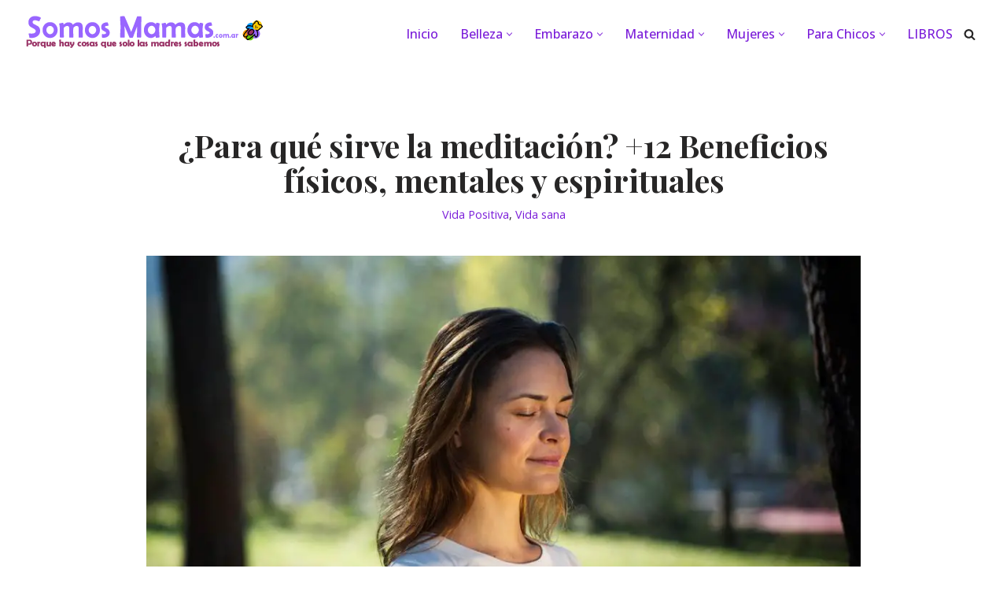

--- FILE ---
content_type: text/html; charset=UTF-8
request_url: https://www.somosmamas.com.ar/vida-sana/para-que-sirve-la-meditacion/
body_size: 40996
content:
<!DOCTYPE html><html lang="es"><head><meta charset="UTF-8"/>
<script>var __ezHttpConsent={setByCat:function(src,tagType,attributes,category,force,customSetScriptFn=null){var setScript=function(){if(force||window.ezTcfConsent[category]){if(typeof customSetScriptFn==='function'){customSetScriptFn();}else{var scriptElement=document.createElement(tagType);scriptElement.src=src;attributes.forEach(function(attr){for(var key in attr){if(attr.hasOwnProperty(key)){scriptElement.setAttribute(key,attr[key]);}}});var firstScript=document.getElementsByTagName(tagType)[0];firstScript.parentNode.insertBefore(scriptElement,firstScript);}}};if(force||(window.ezTcfConsent&&window.ezTcfConsent.loaded)){setScript();}else if(typeof getEzConsentData==="function"){getEzConsentData().then(function(ezTcfConsent){if(ezTcfConsent&&ezTcfConsent.loaded){setScript();}else{console.error("cannot get ez consent data");force=true;setScript();}});}else{force=true;setScript();console.error("getEzConsentData is not a function");}},};</script>
<script>var ezTcfConsent=window.ezTcfConsent?window.ezTcfConsent:{loaded:false,store_info:false,develop_and_improve_services:false,measure_ad_performance:false,measure_content_performance:false,select_basic_ads:false,create_ad_profile:false,select_personalized_ads:false,create_content_profile:false,select_personalized_content:false,understand_audiences:false,use_limited_data_to_select_content:false,};function getEzConsentData(){return new Promise(function(resolve){document.addEventListener("ezConsentEvent",function(event){var ezTcfConsent=event.detail.ezTcfConsent;resolve(ezTcfConsent);});});}</script>
<script>if(typeof _setEzCookies!=='function'){function _setEzCookies(ezConsentData){var cookies=window.ezCookieQueue;for(var i=0;i<cookies.length;i++){var cookie=cookies[i];if(ezConsentData&&ezConsentData.loaded&&ezConsentData[cookie.tcfCategory]){document.cookie=cookie.name+"="+cookie.value;}}}}
window.ezCookieQueue=window.ezCookieQueue||[];if(typeof addEzCookies!=='function'){function addEzCookies(arr){window.ezCookieQueue=[...window.ezCookieQueue,...arr];}}
addEzCookies([{name:"ezoab_91234",value:"mod1-c; Path=/; Domain=somosmamas.com.ar; Max-Age=7200",tcfCategory:"store_info",isEzoic:"true",},{name:"ezosuibasgeneris-1",value:"005b0b3b-34c3-47fa-52ca-4a19d2d05d65; Path=/; Domain=somosmamas.com.ar; Expires=Thu, 14 Jan 2027 03:40:03 UTC; Secure; SameSite=None",tcfCategory:"understand_audiences",isEzoic:"true",}]);if(window.ezTcfConsent&&window.ezTcfConsent.loaded){_setEzCookies(window.ezTcfConsent);}else if(typeof getEzConsentData==="function"){getEzConsentData().then(function(ezTcfConsent){if(ezTcfConsent&&ezTcfConsent.loaded){_setEzCookies(window.ezTcfConsent);}else{console.error("cannot get ez consent data");_setEzCookies(window.ezTcfConsent);}});}else{console.error("getEzConsentData is not a function");_setEzCookies(window.ezTcfConsent);}</script><script type="text/javascript" data-ezscrex='false' data-cfasync='false'>window._ezaq = Object.assign({"edge_cache_status":12,"edge_response_time":979,"url":"https://www.somosmamas.com.ar/vida-sana/para-que-sirve-la-meditacion/"}, typeof window._ezaq !== "undefined" ? window._ezaq : {});</script><script type="text/javascript" data-ezscrex='false' data-cfasync='false'>window._ezaq = Object.assign({"ab_test_id":"mod1-c"}, typeof window._ezaq !== "undefined" ? window._ezaq : {});window.__ez=window.__ez||{};window.__ez.tf={};</script><script type="text/javascript" data-ezscrex='false' data-cfasync='false'>window.ezDisableAds = true;</script>
<script data-ezscrex='false' data-cfasync='false' data-pagespeed-no-defer>var __ez=__ez||{};__ez.stms=Date.now();__ez.evt={};__ez.script={};__ez.ck=__ez.ck||{};__ez.template={};__ez.template.isOrig=true;__ez.queue=__ez.queue||function(){var e=0,i=0,t=[],n=!1,o=[],r=[],s=!0,a=function(e,i,n,o,r,s,a){var l=arguments.length>7&&void 0!==arguments[7]?arguments[7]:window,d=this;this.name=e,this.funcName=i,this.parameters=null===n?null:w(n)?n:[n],this.isBlock=o,this.blockedBy=r,this.deleteWhenComplete=s,this.isError=!1,this.isComplete=!1,this.isInitialized=!1,this.proceedIfError=a,this.fWindow=l,this.isTimeDelay=!1,this.process=function(){f("... func = "+e),d.isInitialized=!0,d.isComplete=!0,f("... func.apply: "+e);var i=d.funcName.split("."),n=null,o=this.fWindow||window;i.length>3||(n=3===i.length?o[i[0]][i[1]][i[2]]:2===i.length?o[i[0]][i[1]]:o[d.funcName]),null!=n&&n.apply(null,this.parameters),!0===d.deleteWhenComplete&&delete t[e],!0===d.isBlock&&(f("----- F'D: "+d.name),m())}},l=function(e,i,t,n,o,r,s){var a=arguments.length>7&&void 0!==arguments[7]?arguments[7]:window,l=this;this.name=e,this.path=i,this.async=o,this.defer=r,this.isBlock=t,this.blockedBy=n,this.isInitialized=!1,this.isError=!1,this.isComplete=!1,this.proceedIfError=s,this.fWindow=a,this.isTimeDelay=!1,this.isPath=function(e){return"/"===e[0]&&"/"!==e[1]},this.getSrc=function(e){return void 0!==window.__ezScriptHost&&this.isPath(e)&&"banger.js"!==this.name?window.__ezScriptHost+e:e},this.process=function(){l.isInitialized=!0,f("... file = "+e);var i=this.fWindow?this.fWindow.document:document,t=i.createElement("script");t.src=this.getSrc(this.path),!0===o?t.async=!0:!0===r&&(t.defer=!0),t.onerror=function(){var e={url:window.location.href,name:l.name,path:l.path,user_agent:window.navigator.userAgent};"undefined"!=typeof _ezaq&&(e.pageview_id=_ezaq.page_view_id);var i=encodeURIComponent(JSON.stringify(e)),t=new XMLHttpRequest;t.open("GET","//g.ezoic.net/ezqlog?d="+i,!0),t.send(),f("----- ERR'D: "+l.name),l.isError=!0,!0===l.isBlock&&m()},t.onreadystatechange=t.onload=function(){var e=t.readyState;f("----- F'D: "+l.name),e&&!/loaded|complete/.test(e)||(l.isComplete=!0,!0===l.isBlock&&m())},i.getElementsByTagName("head")[0].appendChild(t)}},d=function(e,i){this.name=e,this.path="",this.async=!1,this.defer=!1,this.isBlock=!1,this.blockedBy=[],this.isInitialized=!0,this.isError=!1,this.isComplete=i,this.proceedIfError=!1,this.isTimeDelay=!1,this.process=function(){}};function c(e,i,n,s,a,d,c,u,f){var m=new l(e,i,n,s,a,d,c,f);!0===u?o[e]=m:r[e]=m,t[e]=m,h(m)}function h(e){!0!==u(e)&&0!=s&&e.process()}function u(e){if(!0===e.isTimeDelay&&!1===n)return f(e.name+" blocked = TIME DELAY!"),!0;if(w(e.blockedBy))for(var i=0;i<e.blockedBy.length;i++){var o=e.blockedBy[i];if(!1===t.hasOwnProperty(o))return f(e.name+" blocked = "+o),!0;if(!0===e.proceedIfError&&!0===t[o].isError)return!1;if(!1===t[o].isComplete)return f(e.name+" blocked = "+o),!0}return!1}function f(e){var i=window.location.href,t=new RegExp("[?&]ezq=([^&#]*)","i").exec(i);"1"===(t?t[1]:null)&&console.debug(e)}function m(){++e>200||(f("let's go"),p(o),p(r))}function p(e){for(var i in e)if(!1!==e.hasOwnProperty(i)){var t=e[i];!0===t.isComplete||u(t)||!0===t.isInitialized||!0===t.isError?!0===t.isError?f(t.name+": error"):!0===t.isComplete?f(t.name+": complete already"):!0===t.isInitialized&&f(t.name+": initialized already"):t.process()}}function w(e){return"[object Array]"==Object.prototype.toString.call(e)}return window.addEventListener("load",(function(){setTimeout((function(){n=!0,f("TDELAY -----"),m()}),5e3)}),!1),{addFile:c,addFileOnce:function(e,i,n,o,r,s,a,l,d){t[e]||c(e,i,n,o,r,s,a,l,d)},addDelayFile:function(e,i){var n=new l(e,i,!1,[],!1,!1,!0);n.isTimeDelay=!0,f(e+" ...  FILE! TDELAY"),r[e]=n,t[e]=n,h(n)},addFunc:function(e,n,s,l,d,c,u,f,m,p){!0===c&&(e=e+"_"+i++);var w=new a(e,n,s,l,d,u,f,p);!0===m?o[e]=w:r[e]=w,t[e]=w,h(w)},addDelayFunc:function(e,i,n){var o=new a(e,i,n,!1,[],!0,!0);o.isTimeDelay=!0,f(e+" ...  FUNCTION! TDELAY"),r[e]=o,t[e]=o,h(o)},items:t,processAll:m,setallowLoad:function(e){s=e},markLoaded:function(e){if(e&&0!==e.length){if(e in t){var i=t[e];!0===i.isComplete?f(i.name+" "+e+": error loaded duplicate"):(i.isComplete=!0,i.isInitialized=!0)}else t[e]=new d(e,!0);f("markLoaded dummyfile: "+t[e].name)}},logWhatsBlocked:function(){for(var e in t)!1!==t.hasOwnProperty(e)&&u(t[e])}}}();__ez.evt.add=function(e,t,n){e.addEventListener?e.addEventListener(t,n,!1):e.attachEvent?e.attachEvent("on"+t,n):e["on"+t]=n()},__ez.evt.remove=function(e,t,n){e.removeEventListener?e.removeEventListener(t,n,!1):e.detachEvent?e.detachEvent("on"+t,n):delete e["on"+t]};__ez.script.add=function(e){var t=document.createElement("script");t.src=e,t.async=!0,t.type="text/javascript",document.getElementsByTagName("head")[0].appendChild(t)};__ez.dot=__ez.dot||{};__ez.queue.addFileOnce('/detroitchicago/boise.js', '/detroitchicago/boise.js?gcb=195-2&cb=5', true, [], true, false, true, false);__ez.queue.addFileOnce('/parsonsmaize/abilene.js', '/parsonsmaize/abilene.js?gcb=195-2&cb=b20dfef28c', true, [], true, false, true, false);__ez.queue.addFileOnce('/parsonsmaize/mulvane.js', '/parsonsmaize/mulvane.js?gcb=195-2&cb=e75e48eec0', true, ['/parsonsmaize/abilene.js'], true, false, true, false);__ez.queue.addFileOnce('/detroitchicago/birmingham.js', '/detroitchicago/birmingham.js?gcb=195-2&cb=539c47377c', true, ['/parsonsmaize/abilene.js'], true, false, true, false);</script>
<script data-ezscrex="false" type="text/javascript" data-cfasync="false">window._ezaq = Object.assign({"ad_cache_level":0,"adpicker_placement_cnt":0,"ai_placeholder_cache_level":0,"ai_placeholder_placement_cnt":-1,"article_category":"Vida Positiva","author":"angelamartinengo","domain":"somosmamas.com.ar","domain_id":91234,"ezcache_level":1,"ezcache_skip_code":0,"has_bad_image":0,"has_bad_words":0,"is_sitespeed":0,"lt_cache_level":0,"publish_date":"2019-11-07","response_size":209755,"response_size_orig":203994,"response_time_orig":928,"template_id":5,"url":"https://www.somosmamas.com.ar/vida-sana/para-que-sirve-la-meditacion/","word_count":0,"worst_bad_word_level":0}, typeof window._ezaq !== "undefined" ? window._ezaq : {});__ez.queue.markLoaded('ezaqBaseReady');</script>
<script type='text/javascript' data-ezscrex='false' data-cfasync='false'>
window.ezAnalyticsStatic = true;

function analyticsAddScript(script) {
	var ezDynamic = document.createElement('script');
	ezDynamic.type = 'text/javascript';
	ezDynamic.innerHTML = script;
	document.head.appendChild(ezDynamic);
}
function getCookiesWithPrefix() {
    var allCookies = document.cookie.split(';');
    var cookiesWithPrefix = {};

    for (var i = 0; i < allCookies.length; i++) {
        var cookie = allCookies[i].trim();

        for (var j = 0; j < arguments.length; j++) {
            var prefix = arguments[j];
            if (cookie.indexOf(prefix) === 0) {
                var cookieParts = cookie.split('=');
                var cookieName = cookieParts[0];
                var cookieValue = cookieParts.slice(1).join('=');
                cookiesWithPrefix[cookieName] = decodeURIComponent(cookieValue);
                break; // Once matched, no need to check other prefixes
            }
        }
    }

    return cookiesWithPrefix;
}
function productAnalytics() {
	var d = {"pr":[6,3],"omd5":"0da41994116fee3c23e2322370acff91","nar":"risk score"};
	d.u = _ezaq.url;
	d.p = _ezaq.page_view_id;
	d.v = _ezaq.visit_uuid;
	d.ab = _ezaq.ab_test_id;
	d.e = JSON.stringify(_ezaq);
	d.ref = document.referrer;
	d.c = getCookiesWithPrefix('active_template', 'ez', 'lp_');
	if(typeof ez_utmParams !== 'undefined') {
		d.utm = ez_utmParams;
	}

	var dataText = JSON.stringify(d);
	var xhr = new XMLHttpRequest();
	xhr.open('POST','/ezais/analytics?cb=1', true);
	xhr.onload = function () {
		if (xhr.status!=200) {
            return;
		}

        if(document.readyState !== 'loading') {
            analyticsAddScript(xhr.response);
            return;
        }

        var eventFunc = function() {
            if(document.readyState === 'loading') {
                return;
            }
            document.removeEventListener('readystatechange', eventFunc, false);
            analyticsAddScript(xhr.response);
        };

        document.addEventListener('readystatechange', eventFunc, false);
	};
	xhr.setRequestHeader('Content-Type','text/plain');
	xhr.send(dataText);
}
__ez.queue.addFunc("productAnalytics", "productAnalytics", null, true, ['ezaqBaseReady'], false, false, false, true);
</script><base href="https://www.somosmamas.com.ar/vida-sana/para-que-sirve-la-meditacion/"/>
	
	
	<meta name="viewport" content="width=device-width, initial-scale=1, minimum-scale=1"/>
	<link rel="profile" href="https://gmpg.org/xfn/11" />
			<link rel="pingback" href="https://www.somosmamas.com.ar/xmlrpc.php"/>
		<meta name="robots" content="index, follow, max-image-preview:large, max-snippet:-1, max-video-preview:-1"/>

<!-- Textmetrics SEO Plugin 3.6.3 - https://www.textmetrics.com/ -->

<!-- /Textmetrics SEO Plugin -->

<!-- Google Tag Manager for WordPress by gtm4wp.com -->
<script data-cfasync="false" data-pagespeed-no-defer="">
	var gtm4wp_datalayer_name = "dataLayer";
	var dataLayer = dataLayer || [];
</script>
<!-- End Google Tag Manager for WordPress by gtm4wp.com -->
	<!-- This site is optimized with the Yoast SEO plugin v26.6 - https://yoast.com/wordpress/plugins/seo/ -->
	<title>¿Para qué sirve la meditación? +12 Beneficios físicos, mentales y espirituales</title>
	<meta name="description" content="¿Para qué sirve la meditación? Meditar es un práctica milenaria que aporta múltiples beneficios. ¡Conoce sus ventajas físicas, mentales y espirituales!"/>
	<link rel="canonical" href="https://www.somosmamas.com.ar/vida-sana/para-que-sirve-la-meditacion/"/>
	<meta property="og:locale" content="es_ES"/>
	<meta property="og:type" content="article"/>
	<meta property="og:title" content="¿Para qué sirve la meditación? +12 Beneficios físicos, mentales y espirituales"/>
	<meta property="og:description" content="¿Para qué sirve la meditación? Meditar es un práctica milenaria que aporta múltiples beneficios. ¡Conoce sus ventajas físicas, mentales y espirituales!"/>
	<meta property="og:url" content="https://www.somosmamas.com.ar/vida-sana/para-que-sirve-la-meditacion/"/>
	<meta property="og:site_name" content="Revista Somos Mamás - Revista de maternidad y mujeres"/>
	<meta property="article:publisher" content="https://www.facebook.com/Somos-Mamas-1474543729522947/"/>
	<meta property="article:published_time" content="2019-11-07T22:30:27+00:00"/>
	<meta property="article:modified_time" content="2019-11-08T16:24:10+00:00"/>
	<meta property="og:image" content="https://www.somosmamas.com.ar/wp-content/uploads/2019/11/para-que-sirve-la-meditacion-cambia-la-estructura-del-cerebro.jpg"/>
	<meta property="og:image:width" content="1200"/>
	<meta property="og:image:height" content="801"/>
	<meta property="og:image:type" content="image/jpeg"/>
	<meta name="author" content="angelamartinengo"/>
	<meta name="twitter:card" content="summary_large_image"/>
	<meta name="twitter:creator" content="@admin"/>
	<meta name="twitter:site" content="@admin"/>
	<meta name="twitter:label1" content="Escrito por"/>
	<meta name="twitter:data1" content=""/>
	<meta name="twitter:label2" content="Tiempo de lectura"/>
	<meta name="twitter:data2" content="13 minutos"/>
	<script type="application/ld+json" class="yoast-schema-graph">{"@context":"https://schema.org","@graph":[{"@type":"Article","@id":"https://www.somosmamas.com.ar/vida-sana/para-que-sirve-la-meditacion/#article","isPartOf":{"@id":"https://www.somosmamas.com.ar/vida-sana/para-que-sirve-la-meditacion/"},"author":{"name":"angelamartinengo","@id":"https://www.somosmamas.com.ar/#/schema/person/2a21605b76ce56e98635909e991dbc10"},"headline":"¿Para qué sirve la meditación? +12 Beneficios físicos, mentales y espirituales","datePublished":"2019-11-07T22:30:27+00:00","dateModified":"2019-11-08T16:24:10+00:00","mainEntityOfPage":{"@id":"https://www.somosmamas.com.ar/vida-sana/para-que-sirve-la-meditacion/"},"wordCount":2684,"commentCount":0,"publisher":{"@id":"https://www.somosmamas.com.ar/#organization"},"image":{"@id":"https://www.somosmamas.com.ar/vida-sana/para-que-sirve-la-meditacion/#primaryimage"},"thumbnailUrl":"https://www.somosmamas.com.ar/wp-content/uploads/2019/11/para-que-sirve-la-meditacion-cambia-la-estructura-del-cerebro.jpg","articleSection":["Vida Positiva","Vida sana"],"inLanguage":"es","potentialAction":[{"@type":"CommentAction","name":"Comment","target":["https://www.somosmamas.com.ar/vida-sana/para-que-sirve-la-meditacion/#respond"]}]},{"@type":"WebPage","@id":"https://www.somosmamas.com.ar/vida-sana/para-que-sirve-la-meditacion/","url":"https://www.somosmamas.com.ar/vida-sana/para-que-sirve-la-meditacion/","name":"¿Para qué sirve la meditación? +12 Beneficios físicos, mentales y espirituales","isPartOf":{"@id":"https://www.somosmamas.com.ar/#website"},"primaryImageOfPage":{"@id":"https://www.somosmamas.com.ar/vida-sana/para-que-sirve-la-meditacion/#primaryimage"},"image":{"@id":"https://www.somosmamas.com.ar/vida-sana/para-que-sirve-la-meditacion/#primaryimage"},"thumbnailUrl":"https://www.somosmamas.com.ar/wp-content/uploads/2019/11/para-que-sirve-la-meditacion-cambia-la-estructura-del-cerebro.jpg","datePublished":"2019-11-07T22:30:27+00:00","dateModified":"2019-11-08T16:24:10+00:00","description":"¿Para qué sirve la meditación? Meditar es un práctica milenaria que aporta múltiples beneficios. ¡Conoce sus ventajas físicas, mentales y espirituales!","breadcrumb":{"@id":"https://www.somosmamas.com.ar/vida-sana/para-que-sirve-la-meditacion/#breadcrumb"},"inLanguage":"es","potentialAction":[{"@type":"ReadAction","target":["https://www.somosmamas.com.ar/vida-sana/para-que-sirve-la-meditacion/"]}]},{"@type":"ImageObject","inLanguage":"es","@id":"https://www.somosmamas.com.ar/vida-sana/para-que-sirve-la-meditacion/#primaryimage","url":"https://www.somosmamas.com.ar/wp-content/uploads/2019/11/para-que-sirve-la-meditacion-cambia-la-estructura-del-cerebro.jpg","contentUrl":"https://www.somosmamas.com.ar/wp-content/uploads/2019/11/para-que-sirve-la-meditacion-cambia-la-estructura-del-cerebro.jpg","width":1200,"height":801,"caption":"La meditación cumple múltiples funciones a nivel corporal, mental y espiritual."},{"@type":"BreadcrumbList","@id":"https://www.somosmamas.com.ar/vida-sana/para-que-sirve-la-meditacion/#breadcrumb","itemListElement":[{"@type":"ListItem","position":1,"name":"Inicio","item":"https://www.somosmamas.com.ar/"},{"@type":"ListItem","position":2,"name":"¿Para qué sirve la meditación? +12 Beneficios físicos, mentales y espirituales"}]},{"@type":"WebSite","@id":"https://www.somosmamas.com.ar/#website","url":"https://www.somosmamas.com.ar/","name":"Revista Somos Mamás - Revista de maternidad y mujeres","description":"Porque hay cosas que solo las madres saben. Blog y Revista","publisher":{"@id":"https://www.somosmamas.com.ar/#organization"},"potentialAction":[{"@type":"SearchAction","target":{"@type":"EntryPoint","urlTemplate":"https://www.somosmamas.com.ar/?s={search_term_string}"},"query-input":{"@type":"PropertyValueSpecification","valueRequired":true,"valueName":"search_term_string"}}],"inLanguage":"es"},{"@type":"Organization","@id":"https://www.somosmamas.com.ar/#organization","name":"Revista Somos Mamás - Revista de maternidad y mujeres","url":"https://www.somosmamas.com.ar/","logo":{"@type":"ImageObject","inLanguage":"es","@id":"https://www.somosmamas.com.ar/#/schema/logo/image/","url":"https://www.somosmamas.com.ar/wp-content/uploads/2022/01/cropped-encabezado.png","contentUrl":"https://www.somosmamas.com.ar/wp-content/uploads/2022/01/cropped-encabezado.png","width":309,"height":50,"caption":"Revista Somos Mamás - Revista de maternidad y mujeres"},"image":{"@id":"https://www.somosmamas.com.ar/#/schema/logo/image/"},"sameAs":["https://www.facebook.com/Somos-Mamas-1474543729522947/","https://x.com/admin","https://instagram.com/mamassomos/","https://pinterest.com/somosmamas/"]},{"@type":"Person","@id":"https://www.somosmamas.com.ar/#/schema/person/2a21605b76ce56e98635909e991dbc10","name":"angelamartinengo","image":{"@type":"ImageObject","inLanguage":"es","@id":"https://www.somosmamas.com.ar/#/schema/person/image/","url":"https://secure.gravatar.com/avatar/a22e07429a197e3e9a6e5f3de42ff71feb6d42768eb9bf56bbf264ad4f993ad9?s=96&d=mm&r=g","contentUrl":"https://secure.gravatar.com/avatar/a22e07429a197e3e9a6e5f3de42ff71feb6d42768eb9bf56bbf264ad4f993ad9?s=96&d=mm&r=g","caption":"angelamartinengo"},"url":"https://www.somosmamas.com.ar/author/angelamartinengo/"}]}</script>
	<!-- / Yoast SEO plugin. -->


<link rel="dns-prefetch" href="//fonts.googleapis.com"/>
<link rel="dns-prefetch" href="//connect.facebook.net"/>
<link rel="dns-prefetch" href="//pagead2.googlesyndication.com"/>
<link rel="dns-prefetch" href="//fonts.gstatic.com"/>
<link rel="dns-prefetch" href="//www.googletagmanager.com"/>
<link rel="dns-prefetch" href="//emoji-css.afeld.me"/>
<link rel="dns-prefetch" href="//googleads.g.doubleclick.net"/>
<link rel="dns-prefetch" href="//ssl.google-analytics.com"/>
<link rel="dns-prefetch" href="//images.dmca.com"/>
<link rel="alternate" title="oEmbed (JSON)" type="application/json+oembed" href="https://www.somosmamas.com.ar/wp-json/oembed/1.0/embed?url=https%3A%2F%2Fwww.somosmamas.com.ar%2Fvida-sana%2Fpara-que-sirve-la-meditacion%2F"/>
<link rel="alternate" title="oEmbed (XML)" type="text/xml+oembed" href="https://www.somosmamas.com.ar/wp-json/oembed/1.0/embed?url=https%3A%2F%2Fwww.somosmamas.com.ar%2Fvida-sana%2Fpara-que-sirve-la-meditacion%2F&amp;format=xml"/>
<!-- www.somosmamas.com.ar is managing ads with Advanced Ads 2.0.16 – https://wpadvancedads.com/ --><script id="somos-ready">
			window.advanced_ads_ready=function(e,a){a=a||"complete";var d=function(e){return"interactive"===a?"loading"!==e:"complete"===e};d(document.readyState)?e():document.addEventListener("readystatechange",(function(a){d(a.target.readyState)&&e()}),{once:"interactive"===a})},window.advanced_ads_ready_queue=window.advanced_ads_ready_queue||[];		</script>
		<style id="wp-img-auto-sizes-contain-inline-css">
img:is([sizes=auto i],[sizes^="auto," i]){contain-intrinsic-size:3000px 1500px}
/*# sourceURL=wp-img-auto-sizes-contain-inline-css */
</style>

<style id="wp-emoji-styles-inline-css">

	img.wp-smiley, img.emoji {
		display: inline !important;
		border: none !important;
		box-shadow: none !important;
		height: 1em !important;
		width: 1em !important;
		margin: 0 0.07em !important;
		vertical-align: -0.1em !important;
		background: none !important;
		padding: 0 !important;
	}
/*# sourceURL=wp-emoji-styles-inline-css */
</style>
<link rel="stylesheet" id="wp-block-library-css" href="https://www.somosmamas.com.ar/wp-includes/css/dist/block-library/style.min.css?ver=6.9" media="all"/>
<style id="wp-block-social-links-inline-css">
.wp-block-social-links{background:none;box-sizing:border-box;margin-left:0;padding-left:0;padding-right:0;text-indent:0}.wp-block-social-links .wp-social-link a,.wp-block-social-links .wp-social-link a:hover{border-bottom:0;box-shadow:none;text-decoration:none}.wp-block-social-links .wp-social-link svg{height:1em;width:1em}.wp-block-social-links .wp-social-link span:not(.screen-reader-text){font-size:.65em;margin-left:.5em;margin-right:.5em}.wp-block-social-links.has-small-icon-size{font-size:16px}.wp-block-social-links,.wp-block-social-links.has-normal-icon-size{font-size:24px}.wp-block-social-links.has-large-icon-size{font-size:36px}.wp-block-social-links.has-huge-icon-size{font-size:48px}.wp-block-social-links.aligncenter{display:flex;justify-content:center}.wp-block-social-links.alignright{justify-content:flex-end}.wp-block-social-link{border-radius:9999px;display:block}@media not (prefers-reduced-motion){.wp-block-social-link{transition:transform .1s ease}}.wp-block-social-link{height:auto}.wp-block-social-link a{align-items:center;display:flex;line-height:0}.wp-block-social-link:hover{transform:scale(1.1)}.wp-block-social-links .wp-block-social-link.wp-social-link{display:inline-block;margin:0;padding:0}.wp-block-social-links .wp-block-social-link.wp-social-link .wp-block-social-link-anchor,.wp-block-social-links .wp-block-social-link.wp-social-link .wp-block-social-link-anchor svg,.wp-block-social-links .wp-block-social-link.wp-social-link .wp-block-social-link-anchor:active,.wp-block-social-links .wp-block-social-link.wp-social-link .wp-block-social-link-anchor:hover,.wp-block-social-links .wp-block-social-link.wp-social-link .wp-block-social-link-anchor:visited{color:currentColor;fill:currentColor}:where(.wp-block-social-links:not(.is-style-logos-only)) .wp-social-link{background-color:#f0f0f0;color:#444}:where(.wp-block-social-links:not(.is-style-logos-only)) .wp-social-link-amazon{background-color:#f90;color:#fff}:where(.wp-block-social-links:not(.is-style-logos-only)) .wp-social-link-bandcamp{background-color:#1ea0c3;color:#fff}:where(.wp-block-social-links:not(.is-style-logos-only)) .wp-social-link-behance{background-color:#0757fe;color:#fff}:where(.wp-block-social-links:not(.is-style-logos-only)) .wp-social-link-bluesky{background-color:#0a7aff;color:#fff}:where(.wp-block-social-links:not(.is-style-logos-only)) .wp-social-link-codepen{background-color:#1e1f26;color:#fff}:where(.wp-block-social-links:not(.is-style-logos-only)) .wp-social-link-deviantart{background-color:#02e49b;color:#fff}:where(.wp-block-social-links:not(.is-style-logos-only)) .wp-social-link-discord{background-color:#5865f2;color:#fff}:where(.wp-block-social-links:not(.is-style-logos-only)) .wp-social-link-dribbble{background-color:#e94c89;color:#fff}:where(.wp-block-social-links:not(.is-style-logos-only)) .wp-social-link-dropbox{background-color:#4280ff;color:#fff}:where(.wp-block-social-links:not(.is-style-logos-only)) .wp-social-link-etsy{background-color:#f45800;color:#fff}:where(.wp-block-social-links:not(.is-style-logos-only)) .wp-social-link-facebook{background-color:#0866ff;color:#fff}:where(.wp-block-social-links:not(.is-style-logos-only)) .wp-social-link-fivehundredpx{background-color:#000;color:#fff}:where(.wp-block-social-links:not(.is-style-logos-only)) .wp-social-link-flickr{background-color:#0461dd;color:#fff}:where(.wp-block-social-links:not(.is-style-logos-only)) .wp-social-link-foursquare{background-color:#e65678;color:#fff}:where(.wp-block-social-links:not(.is-style-logos-only)) .wp-social-link-github{background-color:#24292d;color:#fff}:where(.wp-block-social-links:not(.is-style-logos-only)) .wp-social-link-goodreads{background-color:#eceadd;color:#382110}:where(.wp-block-social-links:not(.is-style-logos-only)) .wp-social-link-google{background-color:#ea4434;color:#fff}:where(.wp-block-social-links:not(.is-style-logos-only)) .wp-social-link-gravatar{background-color:#1d4fc4;color:#fff}:where(.wp-block-social-links:not(.is-style-logos-only)) .wp-social-link-instagram{background-color:#f00075;color:#fff}:where(.wp-block-social-links:not(.is-style-logos-only)) .wp-social-link-lastfm{background-color:#e21b24;color:#fff}:where(.wp-block-social-links:not(.is-style-logos-only)) .wp-social-link-linkedin{background-color:#0d66c2;color:#fff}:where(.wp-block-social-links:not(.is-style-logos-only)) .wp-social-link-mastodon{background-color:#3288d4;color:#fff}:where(.wp-block-social-links:not(.is-style-logos-only)) .wp-social-link-medium{background-color:#000;color:#fff}:where(.wp-block-social-links:not(.is-style-logos-only)) .wp-social-link-meetup{background-color:#f6405f;color:#fff}:where(.wp-block-social-links:not(.is-style-logos-only)) .wp-social-link-patreon{background-color:#000;color:#fff}:where(.wp-block-social-links:not(.is-style-logos-only)) .wp-social-link-pinterest{background-color:#e60122;color:#fff}:where(.wp-block-social-links:not(.is-style-logos-only)) .wp-social-link-pocket{background-color:#ef4155;color:#fff}:where(.wp-block-social-links:not(.is-style-logos-only)) .wp-social-link-reddit{background-color:#ff4500;color:#fff}:where(.wp-block-social-links:not(.is-style-logos-only)) .wp-social-link-skype{background-color:#0478d7;color:#fff}:where(.wp-block-social-links:not(.is-style-logos-only)) .wp-social-link-snapchat{background-color:#fefc00;color:#fff;stroke:#000}:where(.wp-block-social-links:not(.is-style-logos-only)) .wp-social-link-soundcloud{background-color:#ff5600;color:#fff}:where(.wp-block-social-links:not(.is-style-logos-only)) .wp-social-link-spotify{background-color:#1bd760;color:#fff}:where(.wp-block-social-links:not(.is-style-logos-only)) .wp-social-link-telegram{background-color:#2aabee;color:#fff}:where(.wp-block-social-links:not(.is-style-logos-only)) .wp-social-link-threads{background-color:#000;color:#fff}:where(.wp-block-social-links:not(.is-style-logos-only)) .wp-social-link-tiktok{background-color:#000;color:#fff}:where(.wp-block-social-links:not(.is-style-logos-only)) .wp-social-link-tumblr{background-color:#011835;color:#fff}:where(.wp-block-social-links:not(.is-style-logos-only)) .wp-social-link-twitch{background-color:#6440a4;color:#fff}:where(.wp-block-social-links:not(.is-style-logos-only)) .wp-social-link-twitter{background-color:#1da1f2;color:#fff}:where(.wp-block-social-links:not(.is-style-logos-only)) .wp-social-link-vimeo{background-color:#1eb7ea;color:#fff}:where(.wp-block-social-links:not(.is-style-logos-only)) .wp-social-link-vk{background-color:#4680c2;color:#fff}:where(.wp-block-social-links:not(.is-style-logos-only)) .wp-social-link-wordpress{background-color:#3499cd;color:#fff}:where(.wp-block-social-links:not(.is-style-logos-only)) .wp-social-link-whatsapp{background-color:#25d366;color:#fff}:where(.wp-block-social-links:not(.is-style-logos-only)) .wp-social-link-x{background-color:#000;color:#fff}:where(.wp-block-social-links:not(.is-style-logos-only)) .wp-social-link-yelp{background-color:#d32422;color:#fff}:where(.wp-block-social-links:not(.is-style-logos-only)) .wp-social-link-youtube{background-color:red;color:#fff}:where(.wp-block-social-links.is-style-logos-only) .wp-social-link{background:none}:where(.wp-block-social-links.is-style-logos-only) .wp-social-link svg{height:1.25em;width:1.25em}:where(.wp-block-social-links.is-style-logos-only) .wp-social-link-amazon{color:#f90}:where(.wp-block-social-links.is-style-logos-only) .wp-social-link-bandcamp{color:#1ea0c3}:where(.wp-block-social-links.is-style-logos-only) .wp-social-link-behance{color:#0757fe}:where(.wp-block-social-links.is-style-logos-only) .wp-social-link-bluesky{color:#0a7aff}:where(.wp-block-social-links.is-style-logos-only) .wp-social-link-codepen{color:#1e1f26}:where(.wp-block-social-links.is-style-logos-only) .wp-social-link-deviantart{color:#02e49b}:where(.wp-block-social-links.is-style-logos-only) .wp-social-link-discord{color:#5865f2}:where(.wp-block-social-links.is-style-logos-only) .wp-social-link-dribbble{color:#e94c89}:where(.wp-block-social-links.is-style-logos-only) .wp-social-link-dropbox{color:#4280ff}:where(.wp-block-social-links.is-style-logos-only) .wp-social-link-etsy{color:#f45800}:where(.wp-block-social-links.is-style-logos-only) .wp-social-link-facebook{color:#0866ff}:where(.wp-block-social-links.is-style-logos-only) .wp-social-link-fivehundredpx{color:#000}:where(.wp-block-social-links.is-style-logos-only) .wp-social-link-flickr{color:#0461dd}:where(.wp-block-social-links.is-style-logos-only) .wp-social-link-foursquare{color:#e65678}:where(.wp-block-social-links.is-style-logos-only) .wp-social-link-github{color:#24292d}:where(.wp-block-social-links.is-style-logos-only) .wp-social-link-goodreads{color:#382110}:where(.wp-block-social-links.is-style-logos-only) .wp-social-link-google{color:#ea4434}:where(.wp-block-social-links.is-style-logos-only) .wp-social-link-gravatar{color:#1d4fc4}:where(.wp-block-social-links.is-style-logos-only) .wp-social-link-instagram{color:#f00075}:where(.wp-block-social-links.is-style-logos-only) .wp-social-link-lastfm{color:#e21b24}:where(.wp-block-social-links.is-style-logos-only) .wp-social-link-linkedin{color:#0d66c2}:where(.wp-block-social-links.is-style-logos-only) .wp-social-link-mastodon{color:#3288d4}:where(.wp-block-social-links.is-style-logos-only) .wp-social-link-medium{color:#000}:where(.wp-block-social-links.is-style-logos-only) .wp-social-link-meetup{color:#f6405f}:where(.wp-block-social-links.is-style-logos-only) .wp-social-link-patreon{color:#000}:where(.wp-block-social-links.is-style-logos-only) .wp-social-link-pinterest{color:#e60122}:where(.wp-block-social-links.is-style-logos-only) .wp-social-link-pocket{color:#ef4155}:where(.wp-block-social-links.is-style-logos-only) .wp-social-link-reddit{color:#ff4500}:where(.wp-block-social-links.is-style-logos-only) .wp-social-link-skype{color:#0478d7}:where(.wp-block-social-links.is-style-logos-only) .wp-social-link-snapchat{color:#fff;stroke:#000}:where(.wp-block-social-links.is-style-logos-only) .wp-social-link-soundcloud{color:#ff5600}:where(.wp-block-social-links.is-style-logos-only) .wp-social-link-spotify{color:#1bd760}:where(.wp-block-social-links.is-style-logos-only) .wp-social-link-telegram{color:#2aabee}:where(.wp-block-social-links.is-style-logos-only) .wp-social-link-threads{color:#000}:where(.wp-block-social-links.is-style-logos-only) .wp-social-link-tiktok{color:#000}:where(.wp-block-social-links.is-style-logos-only) .wp-social-link-tumblr{color:#011835}:where(.wp-block-social-links.is-style-logos-only) .wp-social-link-twitch{color:#6440a4}:where(.wp-block-social-links.is-style-logos-only) .wp-social-link-twitter{color:#1da1f2}:where(.wp-block-social-links.is-style-logos-only) .wp-social-link-vimeo{color:#1eb7ea}:where(.wp-block-social-links.is-style-logos-only) .wp-social-link-vk{color:#4680c2}:where(.wp-block-social-links.is-style-logos-only) .wp-social-link-whatsapp{color:#25d366}:where(.wp-block-social-links.is-style-logos-only) .wp-social-link-wordpress{color:#3499cd}:where(.wp-block-social-links.is-style-logos-only) .wp-social-link-x{color:#000}:where(.wp-block-social-links.is-style-logos-only) .wp-social-link-yelp{color:#d32422}:where(.wp-block-social-links.is-style-logos-only) .wp-social-link-youtube{color:red}.wp-block-social-links.is-style-pill-shape .wp-social-link{width:auto}:root :where(.wp-block-social-links .wp-social-link a){padding:.25em}:root :where(.wp-block-social-links.is-style-logos-only .wp-social-link a){padding:0}:root :where(.wp-block-social-links.is-style-pill-shape .wp-social-link a){padding-left:.6666666667em;padding-right:.6666666667em}.wp-block-social-links:not(.has-icon-color):not(.has-icon-background-color) .wp-social-link-snapchat .wp-block-social-link-label{color:#000}
/*# sourceURL=https://www.somosmamas.com.ar/wp-includes/blocks/social-links/style.min.css */
</style>
<style id="global-styles-inline-css">
:root{--wp--preset--aspect-ratio--square: 1;--wp--preset--aspect-ratio--4-3: 4/3;--wp--preset--aspect-ratio--3-4: 3/4;--wp--preset--aspect-ratio--3-2: 3/2;--wp--preset--aspect-ratio--2-3: 2/3;--wp--preset--aspect-ratio--16-9: 16/9;--wp--preset--aspect-ratio--9-16: 9/16;--wp--preset--color--black: #000000;--wp--preset--color--cyan-bluish-gray: #abb8c3;--wp--preset--color--white: #ffffff;--wp--preset--color--pale-pink: #f78da7;--wp--preset--color--vivid-red: #cf2e2e;--wp--preset--color--luminous-vivid-orange: #ff6900;--wp--preset--color--luminous-vivid-amber: #fcb900;--wp--preset--color--light-green-cyan: #7bdcb5;--wp--preset--color--vivid-green-cyan: #00d084;--wp--preset--color--pale-cyan-blue: #8ed1fc;--wp--preset--color--vivid-cyan-blue: #0693e3;--wp--preset--color--vivid-purple: #9b51e0;--wp--preset--color--neve-link-color: var(--nv-primary-accent);--wp--preset--color--neve-link-hover-color: var(--nv-secondary-accent);--wp--preset--color--nv-site-bg: var(--nv-site-bg);--wp--preset--color--nv-light-bg: var(--nv-light-bg);--wp--preset--color--nv-dark-bg: var(--nv-dark-bg);--wp--preset--color--neve-text-color: var(--nv-text-color);--wp--preset--color--nv-text-dark-bg: var(--nv-text-dark-bg);--wp--preset--color--nv-c-1: var(--nv-c-1);--wp--preset--color--nv-c-2: var(--nv-c-2);--wp--preset--gradient--vivid-cyan-blue-to-vivid-purple: linear-gradient(135deg,rgb(6,147,227) 0%,rgb(155,81,224) 100%);--wp--preset--gradient--light-green-cyan-to-vivid-green-cyan: linear-gradient(135deg,rgb(122,220,180) 0%,rgb(0,208,130) 100%);--wp--preset--gradient--luminous-vivid-amber-to-luminous-vivid-orange: linear-gradient(135deg,rgb(252,185,0) 0%,rgb(255,105,0) 100%);--wp--preset--gradient--luminous-vivid-orange-to-vivid-red: linear-gradient(135deg,rgb(255,105,0) 0%,rgb(207,46,46) 100%);--wp--preset--gradient--very-light-gray-to-cyan-bluish-gray: linear-gradient(135deg,rgb(238,238,238) 0%,rgb(169,184,195) 100%);--wp--preset--gradient--cool-to-warm-spectrum: linear-gradient(135deg,rgb(74,234,220) 0%,rgb(151,120,209) 20%,rgb(207,42,186) 40%,rgb(238,44,130) 60%,rgb(251,105,98) 80%,rgb(254,248,76) 100%);--wp--preset--gradient--blush-light-purple: linear-gradient(135deg,rgb(255,206,236) 0%,rgb(152,150,240) 100%);--wp--preset--gradient--blush-bordeaux: linear-gradient(135deg,rgb(254,205,165) 0%,rgb(254,45,45) 50%,rgb(107,0,62) 100%);--wp--preset--gradient--luminous-dusk: linear-gradient(135deg,rgb(255,203,112) 0%,rgb(199,81,192) 50%,rgb(65,88,208) 100%);--wp--preset--gradient--pale-ocean: linear-gradient(135deg,rgb(255,245,203) 0%,rgb(182,227,212) 50%,rgb(51,167,181) 100%);--wp--preset--gradient--electric-grass: linear-gradient(135deg,rgb(202,248,128) 0%,rgb(113,206,126) 100%);--wp--preset--gradient--midnight: linear-gradient(135deg,rgb(2,3,129) 0%,rgb(40,116,252) 100%);--wp--preset--font-size--small: 13px;--wp--preset--font-size--medium: 20px;--wp--preset--font-size--large: 36px;--wp--preset--font-size--x-large: 42px;--wp--preset--spacing--20: 0.44rem;--wp--preset--spacing--30: 0.67rem;--wp--preset--spacing--40: 1rem;--wp--preset--spacing--50: 1.5rem;--wp--preset--spacing--60: 2.25rem;--wp--preset--spacing--70: 3.38rem;--wp--preset--spacing--80: 5.06rem;--wp--preset--shadow--natural: 6px 6px 9px rgba(0, 0, 0, 0.2);--wp--preset--shadow--deep: 12px 12px 50px rgba(0, 0, 0, 0.4);--wp--preset--shadow--sharp: 6px 6px 0px rgba(0, 0, 0, 0.2);--wp--preset--shadow--outlined: 6px 6px 0px -3px rgb(255, 255, 255), 6px 6px rgb(0, 0, 0);--wp--preset--shadow--crisp: 6px 6px 0px rgb(0, 0, 0);}:where(.is-layout-flex){gap: 0.5em;}:where(.is-layout-grid){gap: 0.5em;}body .is-layout-flex{display: flex;}.is-layout-flex{flex-wrap: wrap;align-items: center;}.is-layout-flex > :is(*, div){margin: 0;}body .is-layout-grid{display: grid;}.is-layout-grid > :is(*, div){margin: 0;}:where(.wp-block-columns.is-layout-flex){gap: 2em;}:where(.wp-block-columns.is-layout-grid){gap: 2em;}:where(.wp-block-post-template.is-layout-flex){gap: 1.25em;}:where(.wp-block-post-template.is-layout-grid){gap: 1.25em;}.has-black-color{color: var(--wp--preset--color--black) !important;}.has-cyan-bluish-gray-color{color: var(--wp--preset--color--cyan-bluish-gray) !important;}.has-white-color{color: var(--wp--preset--color--white) !important;}.has-pale-pink-color{color: var(--wp--preset--color--pale-pink) !important;}.has-vivid-red-color{color: var(--wp--preset--color--vivid-red) !important;}.has-luminous-vivid-orange-color{color: var(--wp--preset--color--luminous-vivid-orange) !important;}.has-luminous-vivid-amber-color{color: var(--wp--preset--color--luminous-vivid-amber) !important;}.has-light-green-cyan-color{color: var(--wp--preset--color--light-green-cyan) !important;}.has-vivid-green-cyan-color{color: var(--wp--preset--color--vivid-green-cyan) !important;}.has-pale-cyan-blue-color{color: var(--wp--preset--color--pale-cyan-blue) !important;}.has-vivid-cyan-blue-color{color: var(--wp--preset--color--vivid-cyan-blue) !important;}.has-vivid-purple-color{color: var(--wp--preset--color--vivid-purple) !important;}.has-neve-link-color-color{color: var(--wp--preset--color--neve-link-color) !important;}.has-neve-link-hover-color-color{color: var(--wp--preset--color--neve-link-hover-color) !important;}.has-nv-site-bg-color{color: var(--wp--preset--color--nv-site-bg) !important;}.has-nv-light-bg-color{color: var(--wp--preset--color--nv-light-bg) !important;}.has-nv-dark-bg-color{color: var(--wp--preset--color--nv-dark-bg) !important;}.has-neve-text-color-color{color: var(--wp--preset--color--neve-text-color) !important;}.has-nv-text-dark-bg-color{color: var(--wp--preset--color--nv-text-dark-bg) !important;}.has-nv-c-1-color{color: var(--wp--preset--color--nv-c-1) !important;}.has-nv-c-2-color{color: var(--wp--preset--color--nv-c-2) !important;}.has-black-background-color{background-color: var(--wp--preset--color--black) !important;}.has-cyan-bluish-gray-background-color{background-color: var(--wp--preset--color--cyan-bluish-gray) !important;}.has-white-background-color{background-color: var(--wp--preset--color--white) !important;}.has-pale-pink-background-color{background-color: var(--wp--preset--color--pale-pink) !important;}.has-vivid-red-background-color{background-color: var(--wp--preset--color--vivid-red) !important;}.has-luminous-vivid-orange-background-color{background-color: var(--wp--preset--color--luminous-vivid-orange) !important;}.has-luminous-vivid-amber-background-color{background-color: var(--wp--preset--color--luminous-vivid-amber) !important;}.has-light-green-cyan-background-color{background-color: var(--wp--preset--color--light-green-cyan) !important;}.has-vivid-green-cyan-background-color{background-color: var(--wp--preset--color--vivid-green-cyan) !important;}.has-pale-cyan-blue-background-color{background-color: var(--wp--preset--color--pale-cyan-blue) !important;}.has-vivid-cyan-blue-background-color{background-color: var(--wp--preset--color--vivid-cyan-blue) !important;}.has-vivid-purple-background-color{background-color: var(--wp--preset--color--vivid-purple) !important;}.has-neve-link-color-background-color{background-color: var(--wp--preset--color--neve-link-color) !important;}.has-neve-link-hover-color-background-color{background-color: var(--wp--preset--color--neve-link-hover-color) !important;}.has-nv-site-bg-background-color{background-color: var(--wp--preset--color--nv-site-bg) !important;}.has-nv-light-bg-background-color{background-color: var(--wp--preset--color--nv-light-bg) !important;}.has-nv-dark-bg-background-color{background-color: var(--wp--preset--color--nv-dark-bg) !important;}.has-neve-text-color-background-color{background-color: var(--wp--preset--color--neve-text-color) !important;}.has-nv-text-dark-bg-background-color{background-color: var(--wp--preset--color--nv-text-dark-bg) !important;}.has-nv-c-1-background-color{background-color: var(--wp--preset--color--nv-c-1) !important;}.has-nv-c-2-background-color{background-color: var(--wp--preset--color--nv-c-2) !important;}.has-black-border-color{border-color: var(--wp--preset--color--black) !important;}.has-cyan-bluish-gray-border-color{border-color: var(--wp--preset--color--cyan-bluish-gray) !important;}.has-white-border-color{border-color: var(--wp--preset--color--white) !important;}.has-pale-pink-border-color{border-color: var(--wp--preset--color--pale-pink) !important;}.has-vivid-red-border-color{border-color: var(--wp--preset--color--vivid-red) !important;}.has-luminous-vivid-orange-border-color{border-color: var(--wp--preset--color--luminous-vivid-orange) !important;}.has-luminous-vivid-amber-border-color{border-color: var(--wp--preset--color--luminous-vivid-amber) !important;}.has-light-green-cyan-border-color{border-color: var(--wp--preset--color--light-green-cyan) !important;}.has-vivid-green-cyan-border-color{border-color: var(--wp--preset--color--vivid-green-cyan) !important;}.has-pale-cyan-blue-border-color{border-color: var(--wp--preset--color--pale-cyan-blue) !important;}.has-vivid-cyan-blue-border-color{border-color: var(--wp--preset--color--vivid-cyan-blue) !important;}.has-vivid-purple-border-color{border-color: var(--wp--preset--color--vivid-purple) !important;}.has-neve-link-color-border-color{border-color: var(--wp--preset--color--neve-link-color) !important;}.has-neve-link-hover-color-border-color{border-color: var(--wp--preset--color--neve-link-hover-color) !important;}.has-nv-site-bg-border-color{border-color: var(--wp--preset--color--nv-site-bg) !important;}.has-nv-light-bg-border-color{border-color: var(--wp--preset--color--nv-light-bg) !important;}.has-nv-dark-bg-border-color{border-color: var(--wp--preset--color--nv-dark-bg) !important;}.has-neve-text-color-border-color{border-color: var(--wp--preset--color--neve-text-color) !important;}.has-nv-text-dark-bg-border-color{border-color: var(--wp--preset--color--nv-text-dark-bg) !important;}.has-nv-c-1-border-color{border-color: var(--wp--preset--color--nv-c-1) !important;}.has-nv-c-2-border-color{border-color: var(--wp--preset--color--nv-c-2) !important;}.has-vivid-cyan-blue-to-vivid-purple-gradient-background{background: var(--wp--preset--gradient--vivid-cyan-blue-to-vivid-purple) !important;}.has-light-green-cyan-to-vivid-green-cyan-gradient-background{background: var(--wp--preset--gradient--light-green-cyan-to-vivid-green-cyan) !important;}.has-luminous-vivid-amber-to-luminous-vivid-orange-gradient-background{background: var(--wp--preset--gradient--luminous-vivid-amber-to-luminous-vivid-orange) !important;}.has-luminous-vivid-orange-to-vivid-red-gradient-background{background: var(--wp--preset--gradient--luminous-vivid-orange-to-vivid-red) !important;}.has-very-light-gray-to-cyan-bluish-gray-gradient-background{background: var(--wp--preset--gradient--very-light-gray-to-cyan-bluish-gray) !important;}.has-cool-to-warm-spectrum-gradient-background{background: var(--wp--preset--gradient--cool-to-warm-spectrum) !important;}.has-blush-light-purple-gradient-background{background: var(--wp--preset--gradient--blush-light-purple) !important;}.has-blush-bordeaux-gradient-background{background: var(--wp--preset--gradient--blush-bordeaux) !important;}.has-luminous-dusk-gradient-background{background: var(--wp--preset--gradient--luminous-dusk) !important;}.has-pale-ocean-gradient-background{background: var(--wp--preset--gradient--pale-ocean) !important;}.has-electric-grass-gradient-background{background: var(--wp--preset--gradient--electric-grass) !important;}.has-midnight-gradient-background{background: var(--wp--preset--gradient--midnight) !important;}.has-small-font-size{font-size: var(--wp--preset--font-size--small) !important;}.has-medium-font-size{font-size: var(--wp--preset--font-size--medium) !important;}.has-large-font-size{font-size: var(--wp--preset--font-size--large) !important;}.has-x-large-font-size{font-size: var(--wp--preset--font-size--x-large) !important;}
/*# sourceURL=global-styles-inline-css */
</style>

<style id="classic-theme-styles-inline-css">
/*! This file is auto-generated */
.wp-block-button__link{color:#fff;background-color:#32373c;border-radius:9999px;box-shadow:none;text-decoration:none;padding:calc(.667em + 2px) calc(1.333em + 2px);font-size:1.125em}.wp-block-file__button{background:#32373c;color:#fff;text-decoration:none}
/*# sourceURL=/wp-includes/css/classic-themes.min.css */
</style>
<link rel="stylesheet" id="toc-screen-css" href="https://www.somosmamas.com.ar/wp-content/plugins/table-of-contents-plus/screen.min.css?ver=2411.1" media="all"/>
<link rel="stylesheet" id="chld_thm_cfg_parent-css" href="https://www.somosmamas.com.ar/wp-content/themes/neve/style.css?ver=6.9" media="all"/>
<link rel="stylesheet" id="chld_thm_cfg_child-css" href="https://www.somosmamas.com.ar/wp-content/themes/neve-child-master/style.css?ver=6.9" media="all"/>
<link rel="stylesheet" id="neve-style-css" href="https://www.somosmamas.com.ar/wp-content/themes/neve/style-main-new.min.css?ver=4.2.2" media="all"/>
<style id="neve-style-inline-css">
.is-menu-sidebar .header-menu-sidebar { visibility: visible; }.is-menu-sidebar.menu_sidebar_slide_left .header-menu-sidebar { transform: translate3d(0, 0, 0); left: 0; }.is-menu-sidebar.menu_sidebar_slide_right .header-menu-sidebar { transform: translate3d(0, 0, 0); right: 0; }.is-menu-sidebar.menu_sidebar_pull_right .header-menu-sidebar, .is-menu-sidebar.menu_sidebar_pull_left .header-menu-sidebar { transform: translateX(0); }.is-menu-sidebar.menu_sidebar_dropdown .header-menu-sidebar { height: auto; }.is-menu-sidebar.menu_sidebar_dropdown .header-menu-sidebar-inner { max-height: 400px; padding: 20px 0; }.is-menu-sidebar.menu_sidebar_full_canvas .header-menu-sidebar { opacity: 1; }.header-menu-sidebar .menu-item-nav-search:not(.floating) { pointer-events: none; }.header-menu-sidebar .menu-item-nav-search .is-menu-sidebar { pointer-events: unset; }
.nv-meta-list li.meta:not(:last-child):after { content:"/" }.nv-meta-list .no-mobile{
			display:none;
		}.nv-meta-list li.last::after{
			content: ""!important;
		}@media (min-width: 769px) {
			.nv-meta-list .no-mobile {
				display: inline-block;
			}
			.nv-meta-list li.last:not(:last-child)::after {
		 		content: "/" !important;
			}
		}
.nav-ul li .caret svg, .nav-ul li .caret img{width:var(--smiconsize, 0.5em);height:var(--smiconsize, 0.5em);}.nav-ul .sub-menu li {border-style: var(--itembstyle);}
 :root{ --container: 748px;--postwidth:100%; --primarybtnbg: var(--nv-primary-accent); --primarybtnhoverbg: var(--nv-primary-accent); --primarybtncolor: #fff; --secondarybtncolor: var(--nv-primary-accent); --primarybtnhovercolor: #fff; --secondarybtnhovercolor: var(--nv-primary-accent);--primarybtnborderradius:3px;--secondarybtnborderradius:3px;--secondarybtnborderwidth:3px;--btnpadding:13px 15px;--primarybtnpadding:13px 15px;--secondarybtnpadding:calc(13px - 3px) calc(15px - 3px); --bodyfontfamily: "Open Sans"; --bodyfontsize: 15px; --bodylineheight: 1.6; --bodyletterspacing: 0px; --bodyfontweight: 400; --headingsfontfamily: "Playfair Display"; --h1fontsize: 36px; --h1fontweight: 700; --h1lineheight: 1.2; --h1letterspacing: 0px; --h1texttransform: none; --h2fontsize: 28px; --h2fontweight: 700; --h2lineheight: 1.3; --h2letterspacing: 0px; --h2texttransform: none; --h3fontsize: 24px; --h3fontweight: 700; --h3lineheight: 1.4; --h3letterspacing: 0px; --h3texttransform: none; --h4fontsize: 20px; --h4fontweight: 700; --h4lineheight: 1.6; --h4letterspacing: 0px; --h4texttransform: none; --h5fontsize: 16px; --h5fontweight: 700; --h5lineheight: 1.6; --h5letterspacing: 0px; --h5texttransform: none; --h6fontsize: 14px; --h6fontweight: 700; --h6lineheight: 1.6; --h6letterspacing: 0px; --h6texttransform: none;--formfieldborderwidth:2px;--formfieldborderradius:3px; --formfieldbgcolor: var(--nv-site-bg); --formfieldbordercolor: #dddddd; --formfieldcolor: var(--nv-text-color);--formfieldpadding:10px 12px; } .nv-index-posts{ --borderradius:0px; --bordercolor: var(--nv-light-bg); --borderwidth: 1px; } .single-post-container .alignfull > [class*="__inner-container"], .single-post-container .alignwide > [class*="__inner-container"]{ max-width:718px } .nv-meta-list{ --avatarsize: 20px; } .single .nv-meta-list{ --avatarsize: 20px; } .nv-post-cover{ --height: 250px;--padding:40px 15px;--justify: flex-start; --textalign: left; --valign: center; } .nv-post-cover .nv-title-meta-wrap, .nv-page-title-wrap, .entry-header{ --textalign: left; } .nv-is-boxed.nv-title-meta-wrap{ --padding:40px 15px; --bgcolor: var(--nv-dark-bg); } .nv-overlay{ --opacity: 50; --blendmode: normal; } .nv-is-boxed.nv-comments-wrap{ --padding:20px; } .nv-is-boxed.comment-respond{ --padding:20px; } .nv-single-post-wrap{ --spacing: 60px; } .single:not(.single-product), .page{ --c-vspace:0 0 0 0;; } .scroll-to-top{ --color: var(--nv-text-dark-bg);--padding:8px 10px; --borderradius: 3px; --bgcolor: var(--nv-primary-accent); --hovercolor: var(--nv-text-dark-bg); --hoverbgcolor: var(--nv-primary-accent);--size:16px; } .global-styled{ --bgcolor: var(--nv-site-bg); } .header-top{ --rowbcolor: var(--nv-light-bg); --color: #8224e3; } .header-main{ --rowbcolor: var(--nv-light-bg); --color: var(--nv-text-color); --bgcolor: var(--nv-site-bg); } .header-bottom{ --rowbcolor: var(--nv-light-bg); --color: var(--nv-text-color); --bgcolor: var(--nv-site-bg); } .header-menu-sidebar-bg{ --justify: flex-start; --textalign: left;--flexg: 1;--wrapdropdownwidth: auto; --color: var(--nv-text-color); --bgcolor: var(--nv-site-bg); } .header-menu-sidebar{ width: 360px; } .builder-item--logo{ --maxwidth: 220px; --fs: 24px;--padding:10px 0;--margin:0; --textalign: left;--justify: flex-start; } .builder-item--nav-icon,.header-menu-sidebar .close-sidebar-panel .navbar-toggle{ --borderradius:0; } .builder-item--nav-icon{ --label-margin:0 5px 0 0;;--padding:10px 15px;--margin:0; } .builder-item--primary-menu{ --color: #7a1cd9; --hovercolor: #7a1cd9; --hovertextcolor: var(--nv-text-color); --activecolor: #7a1cd9; --spacing: 20px; --height: 25px; --smiconsize: 7px;--padding:0;--margin:0; --fontsize: 1em; --lineheight: 1.6; --letterspacing: 0px; --fontweight: 500; --texttransform: none; --iconsize: 1em; } .builder-item--primary-menu .sub-menu{ --bstyle: none; --itembstyle: none; } .hfg-is-group.has-primary-menu .inherit-ff{ --inheritedfw: 500; } .builder-item--header_search_responsive{ --iconsize: 15px; --formfieldfontsize: 14px;--formfieldborderwidth:2px;--formfieldborderradius:2px; --height: 40px;--padding:0 10px;--margin:0; } .footer-top-inner .row{ grid-template-columns:1fr 1fr 1fr; --valign: flex-start; } .footer-top{ --rowbcolor: var(--nv-light-bg); --color: var(--nv-text-color); --bgcolor: var(--nv-site-bg); } .footer-main-inner .row{ grid-template-columns:1fr 1fr 1fr; --valign: flex-start; } .footer-main{ --rowbcolor: var(--nv-light-bg); --color: var(--nv-text-color); --bgcolor: var(--nv-site-bg); } .footer-bottom-inner .row{ grid-template-columns:1fr 1fr 1fr; --valign: flex-start; } .footer-bottom{ --rowbcolor: var(--nv-light-bg); --color: var(--nv-text-dark-bg); --bgcolor: var(--nv-dark-bg); } .builder-item--footer-one-widgets{ --padding:0;--margin:0; --textalign: left;--justify: flex-start; } .builder-item--footer-two-widgets{ --padding:0;--margin:0; --textalign: left;--justify: flex-start; } .builder-item--footer-three-widgets{ --padding:0;--margin:0; --textalign: left;--justify: flex-start; } .builder-item--footer-four-widgets{ --padding:0;--margin:0; --textalign: right;--justify: flex-end; } .builder-item--footer_copyright{ --padding:0;--margin:0; --fontsize: 1em; --lineheight: 1.6; --letterspacing: 0px; --fontweight: 500; --texttransform: none; --iconsize: 1em; --textalign: center;--justify: center; } .builder-item--widget-area-4{ --padding:0;--margin:0; --textalign: left;--justify: flex-start; } .page_header-top{ --rowbcolor: var(--nv-light-bg); --color: var(--nv-text-color); --bgcolor: var(--nv-site-bg); } .page_header-bottom{ --rowbcolor: var(--nv-light-bg); --color: var(--nv-text-color); --bgcolor: var(--nv-site-bg); } .builder-item--secondary-menu_2{ --hovercolor: var(--nv-secondary-accent); --hovertextcolor: var(--nv-text-color); --spacing: 20px; --height: 25px;--padding:0;--margin:0; --fontsize: 1em; --lineheight: 1.6; --letterspacing: 0px; --fontweight: 500; --texttransform: none; --iconsize: 1em; } .hfg-is-group.has-secondary-menu_2 .inherit-ff{ --inheritedfw: 500; } .nv-post-share a{ --iconsizesocial: 20px; --iconpaddingsocial: 15px; } .nv-post-share{ --iconalignsocial: left; --icongapsocial: 10px; } .nv-related-posts{ --relatedcolumns: 1; --relatedContentAlign: left; } @media(min-width: 576px){ :root{ --container: 992px;--postwidth:50%;--btnpadding:13px 15px;--primarybtnpadding:13px 15px;--secondarybtnpadding:calc(13px - 3px) calc(15px - 3px); --bodyfontsize: 16px; --bodylineheight: 1.6; --bodyletterspacing: 0px; --h1fontsize: 38px; --h1lineheight: 1.2; --h1letterspacing: 0px; --h2fontsize: 30px; --h2lineheight: 1.2; --h2letterspacing: 0px; --h3fontsize: 26px; --h3lineheight: 1.4; --h3letterspacing: 0px; --h4fontsize: 22px; --h4lineheight: 1.5; --h4letterspacing: 0px; --h5fontsize: 18px; --h5lineheight: 1.6; --h5letterspacing: 0px; --h6fontsize: 14px; --h6lineheight: 1.6; --h6letterspacing: 0px; } .nv-index-posts{ --borderwidth: 1px; } .single-post-container .alignfull > [class*="__inner-container"], .single-post-container .alignwide > [class*="__inner-container"]{ max-width:962px } .nv-meta-list{ --avatarsize: 20px; } .single .nv-meta-list{ --avatarsize: 20px; } .nv-post-cover{ --height: 320px;--padding:60px 30px;--justify: flex-start; --textalign: left; --valign: center; } .nv-post-cover .nv-title-meta-wrap, .nv-page-title-wrap, .entry-header{ --textalign: left; } .nv-is-boxed.nv-title-meta-wrap{ --padding:60px 30px; } .nv-is-boxed.nv-comments-wrap{ --padding:30px; } .nv-is-boxed.comment-respond{ --padding:30px; } .nv-single-post-wrap{ --spacing: 60px; } .single:not(.single-product), .page{ --c-vspace:0 0 0 0;; } .scroll-to-top{ --padding:8px 10px;--size:16px; } .header-menu-sidebar-bg{ --justify: flex-start; --textalign: left;--flexg: 1;--wrapdropdownwidth: auto; } .header-menu-sidebar{ width: 360px; } .builder-item--logo{ --maxwidth: 120px; --fs: 24px;--padding:10px 0;--margin:0; --textalign: center;--justify: center; } .builder-item--nav-icon{ --label-margin:0 5px 0 0;;--padding:10px 15px;--margin:0; } .builder-item--primary-menu{ --spacing: 20px; --height: 25px; --smiconsize: 7px;--padding:0;--margin:0; --fontsize: 1em; --lineheight: 1.6; --letterspacing: 0px; --iconsize: 1em; } .builder-item--header_search_responsive{ --formfieldfontsize: 14px;--formfieldborderwidth:2px;--formfieldborderradius:2px; --height: 40px;--padding:0 10px;--margin:0; } .builder-item--footer-one-widgets{ --padding:0;--margin:0; --textalign: left;--justify: flex-start; } .builder-item--footer-two-widgets{ --padding:0;--margin:0; --textalign: left;--justify: flex-start; } .builder-item--footer-three-widgets{ --padding:0;--margin:0; --textalign: left;--justify: flex-start; } .builder-item--footer-four-widgets{ --padding:0;--margin:0; --textalign: left;--justify: flex-start; } .builder-item--footer_copyright{ --padding:0;--margin:0; --fontsize: 1em; --lineheight: 1.6; --letterspacing: 0px; --iconsize: 1em; --textalign: left;--justify: flex-start; } .builder-item--widget-area-4{ --padding:0;--margin:0; --textalign: left;--justify: flex-start; } .builder-item--secondary-menu_2{ --spacing: 20px; --height: 25px;--padding:0;--margin:0; --fontsize: 1em; --lineheight: 1.6; --letterspacing: 0px; --iconsize: 1em; } .nv-post-share a{ --iconsizesocial: 20px; --iconpaddingsocial: 15px; } .nv-post-share{ --iconalignsocial: left; --icongapsocial: 10px; } .nv-related-posts{ --relatedcolumns: 1; --relatedContentAlign: left; } }@media(min-width: 960px){ :root{ --container: 1250px;--postwidth:50%;--btnpadding:13px 15px;--primarybtnpadding:13px 15px;--secondarybtnpadding:calc(13px - 3px) calc(15px - 3px); --bodyfontsize: 16px; --bodylineheight: 1.7; --bodyletterspacing: 0px; --h1fontsize: 40px; --h1lineheight: 1.1; --h1letterspacing: 0px; --h2fontsize: 32px; --h2lineheight: 1.2; --h2letterspacing: 0px; --h3fontsize: 28px; --h3lineheight: 1.4; --h3letterspacing: 0px; --h4fontsize: 24px; --h4lineheight: 1.5; --h4letterspacing: 0px; --h5fontsize: 20px; --h5lineheight: 1.6; --h5letterspacing: 0px; --h6fontsize: 16px; --h6lineheight: 1.6; --h6letterspacing: 0px; } .nv-index-posts{ --borderwidth: 1px; } body:not(.single):not(.archive):not(.blog):not(.search):not(.error404) .neve-main > .container .col, body.post-type-archive-course .neve-main > .container .col, body.post-type-archive-llms_membership .neve-main > .container .col{ max-width: 85%; } body:not(.single):not(.archive):not(.blog):not(.search):not(.error404) .nv-sidebar-wrap, body.post-type-archive-course .nv-sidebar-wrap, body.post-type-archive-llms_membership .nv-sidebar-wrap{ max-width: 15%; } .neve-main > .archive-container .nv-index-posts.col{ max-width: 100%; } .neve-main > .archive-container .nv-sidebar-wrap{ max-width: 0%; } .neve-main > .single-post-container .nv-single-post-wrap.col{ max-width: 75%; } .single-post-container .alignfull > [class*="__inner-container"], .single-post-container .alignwide > [class*="__inner-container"]{ max-width:908px } .container-fluid.single-post-container .alignfull > [class*="__inner-container"], .container-fluid.single-post-container .alignwide > [class*="__inner-container"]{ max-width:calc(75% + 15px) } .neve-main > .single-post-container .nv-sidebar-wrap{ max-width: 25%; } .nv-meta-list{ --avatarsize: 20px; } .single .nv-meta-list{ --avatarsize: 20px; } .nv-post-cover{ --height: 400px;--padding:60px 40px;--justify: center; --textalign: center; --valign: center; } .nv-post-cover .nv-title-meta-wrap, .nv-page-title-wrap, .entry-header{ --textalign: center; } .nv-is-boxed.nv-title-meta-wrap{ --padding:60px 40px; } .nv-is-boxed.nv-comments-wrap{ --padding:40px; } .nv-is-boxed.comment-respond{ --padding:40px; } .nv-single-post-wrap{ --spacing: 40px; } .single:not(.single-product), .page{ --c-vspace:0 0 0 0;; } .scroll-to-top{ --padding:8px 10px;--size:16px; } .header-menu-sidebar-bg{ --justify: flex-start; --textalign: left;--flexg: 1;--wrapdropdownwidth: auto; } .header-menu-sidebar{ width: 360px; } .builder-item--logo{ --maxwidth: 350px; --fs: 24px;--padding:10px 0;--margin:0; --textalign: center;--justify: center; } .builder-item--nav-icon{ --label-margin:0 5px 0 0;;--padding:10px 15px;--margin:0; } .builder-item--primary-menu{ --spacing: 20px; --height: 25px; --smiconsize: 7px;--padding:0;--margin:0; --fontsize: 1em; --lineheight: 1.6; --letterspacing: 0px; --iconsize: 1em; } .builder-item--header_search_responsive{ --formfieldfontsize: 14px;--formfieldborderwidth:2px;--formfieldborderradius:2px; --height: 40px;--padding:0 10px;--margin:0; } .builder-item--footer-one-widgets{ --padding:0;--margin:0; --textalign: left;--justify: flex-start; } .builder-item--footer-two-widgets{ --padding:0;--margin:0; --textalign: left;--justify: flex-start; } .builder-item--footer-three-widgets{ --padding:4px 0 0 0;;--margin:0; --textalign: left;--justify: flex-start; } .builder-item--footer-four-widgets{ --padding:0;--margin:0; --textalign: right;--justify: flex-end; } .builder-item--footer_copyright{ --padding:0;--margin:0; --fontsize: 1em; --lineheight: 1.6; --letterspacing: 0px; --iconsize: 1em; --textalign: left;--justify: flex-start; } .builder-item--widget-area-4{ --padding:0;--margin:0; --textalign: left;--justify: flex-start; } .builder-item--secondary-menu_2{ --spacing: 20px; --height: 25px;--padding:0;--margin:0; --fontsize: 1em; --lineheight: 1.6; --letterspacing: 0px; --iconsize: 1em; } .nv-post-share a{ --iconsizesocial: 20px; --iconpaddingsocial: 15px; } .nv-post-share{ --iconalignsocial: left; --icongapsocial: 10px; } .nv-related-posts{ --relatedcolumns: 3; --relatedContentAlign: left; } }.scroll-to-top {right: 20px; border: none; position: fixed; bottom: 30px; display: none; opacity: 0; visibility: hidden; transition: opacity 0.3s ease-in-out, visibility 0.3s ease-in-out; align-items: center; justify-content: center; z-index: 999; } @supports (-webkit-overflow-scrolling: touch) { .scroll-to-top { bottom: 74px; } } .scroll-to-top.image { background-position: center; } .scroll-to-top .scroll-to-top-image { width: 100%; height: 100%; } .scroll-to-top .scroll-to-top-label { margin: 0; padding: 5px; } .scroll-to-top:hover { text-decoration: none; } .scroll-to-top.scroll-to-top-left {left: 20px; right: unset;} .scroll-to-top.scroll-show-mobile { display: flex; } @media (min-width: 960px) { .scroll-to-top { display: flex; } }.scroll-to-top { color: var(--color); padding: var(--padding); border-radius: var(--borderradius); background: var(--bgcolor); } .scroll-to-top:hover, .scroll-to-top:focus { color: var(--hovercolor); background: var(--hoverbgcolor); } .scroll-to-top-icon, .scroll-to-top.image .scroll-to-top-image { width: var(--size); height: var(--size); } .scroll-to-top-image { background-image: var(--bgimage); background-size: cover; }:root{--nv-primary-accent:#7a1cd9;--nv-secondary-accent:#7a1cd9;--nv-site-bg:#ffffff;--nv-light-bg:#f4f5f7;--nv-dark-bg:#7a1cd9;--nv-text-color:#272626;--nv-text-dark-bg:#ffffff;--nv-c-1:#7a1cd9;--nv-c-2:#be574b;--nv-fallback-ff:Arial, Helvetica, sans-serif;}
/*# sourceURL=neve-style-inline-css */
</style>
<link rel="stylesheet" id="neve-blog-pro-css" href="https://www.somosmamas.com.ar/wp-content/plugins/neve-pro-addon/includes/modules/blog_pro/assets/style.min.css?ver=3.2.4" media="all"/>
<link rel="stylesheet" id="neve-child-style-css" href="https://www.somosmamas.com.ar/wp-content/themes/neve-child-master/style.css?ver=4.2.2" media="all"/>
<link rel="stylesheet" id="neve-google-font-open-sans-css" href="//fonts.googleapis.com/css?family=Open+Sans%3A400%2C500&amp;display=swap&amp;ver=4.2.2" media="all"/>
<link rel="stylesheet" id="neve-google-font-playfair-display-css" href="//fonts.googleapis.com/css?family=Playfair+Display%3A400%2C700&amp;display=swap&amp;ver=4.2.2" media="all"/>
<link rel="stylesheet" id="sib-front-css-css" href="https://www.somosmamas.com.ar/wp-content/plugins/mailin/css/mailin-front.css?ver=6.9" media="all"/>
<script src="https://www.somosmamas.com.ar/wp-includes/js/jquery/jquery.min.js?ver=3.7.1" id="jquery-core-js"></script>
<script src="https://www.somosmamas.com.ar/wp-includes/js/jquery/jquery-migrate.min.js?ver=3.4.1" id="jquery-migrate-js"></script>
<script id="sib-front-js-js-extra">
var sibErrMsg = {"invalidMail":"Please fill out valid email address","requiredField":"Please fill out required fields","invalidDateFormat":"Please fill out valid date format","invalidSMSFormat":"Please fill out valid phone number"};
var ajax_sib_front_object = {"ajax_url":"https://www.somosmamas.com.ar/wp-admin/admin-ajax.php","ajax_nonce":"9f5669f93f","flag_url":"https://www.somosmamas.com.ar/wp-content/plugins/mailin/img/flags/"};
//# sourceURL=sib-front-js-js-extra
</script>
<script src="https://www.somosmamas.com.ar/wp-content/plugins/mailin/js/mailin-front.js?ver=1763405949" id="sib-front-js-js"></script>
<link rel="https://api.w.org/" href="https://www.somosmamas.com.ar/wp-json/"/><link rel="alternate" title="JSON" type="application/json" href="https://www.somosmamas.com.ar/wp-json/wp/v2/posts/59314"/>		<script type="text/javascript" async="" defer="" data-pin-color="red" data-pin-hover="true" src="https://www.somosmamas.com.ar/wp-content/plugins/pinterest-pin-it-button-on-image-hover-and-post/js/pinit.js"></script>
		<style>/* CSS added by WP Meta and Date Remover*//* Remove meta from post */
.entry-meta {
display:none !important;
}

/* Remove meta from home page */
.home .entry-meta { 
display: none; 
}
/* WPTheme 2015 Metadata Removal */
.entry-footer {
display:none !important;
}

/* WPTheme 2015 Metadata Removal */
.home .entry-footer { 
display: none; 
}</style><meta property="og:email" content="hola@somosmamas.com.ar"/>
<meta property="og:site_name" content="somosmamas.com.ar"/>
<meta property="fb:admins" content="1347111941"/>
<meta property="fb:pages" content="1474543729522947"/>
<meta property="fb:pages" content="1389643027817506"/>
<meta name="theme-color" content="#8224e3"/>
<meta name="dmca-site-verification" content="ZmRrMmxvRWYrNEdzM3VpU2MzWGpIcG1YbHlaTVRmdDF0Vkp0K1IwR2l1VT01"/>

    <!-- Ezoic Ad Testing Code-->

<!-- Ezoic Ad Testing Code-->

<script async="" src="//pagead2.googlesyndication.com/pagead/js/adsbygoogle.js"></script>
<script>
  (adsbygoogle = window.adsbygoogle || []).push({
    google_ad_client: "ca-pub-6551316828809543",
    enable_page_level_ads: true
  });
</script>	
		<!-- <link rel='stylesheet' id='admin-bar-css'  href='https://raw.githubusercontent.com/IanLunn/Hover/master/css/hover.css' type='text/css' media='all' />  -->

<script>
  (function(c,u,x,i,o){
    c._cuxSettings=c._cuxSettings||{id:o};
    var e=u.createElement(x),t=u.getElementsByTagName(x)[0];
    e.src=i;e.async=true;t.parentNode.insertBefore(e,t);
    c._cux_q=[];c._cux=c._cux||{send:function(n,p){c._cux_q.push({n:n,p:p,t:new Date()})}};
  })(window, document, 'script', '//dc.cux.io/analyzer.js', '1439710276.0.72453300.1551263779.5c766823b0e7c');
</script>


<link href="https://afeld.github.io/emoji-css/emoji.css" rel="stylesheet"/>

    <style type="text/css">
	 /*
   	.textoenuna {
			border-bottom:1px solid #eaeaea;
		}

	  .textoenuna .textomulti a{

            color: transparent;
        } 
									
		.textoenuna a {
		
			display: block;
			background-image: url("https://images.assets-landingi.com/DE9xaEYu20dCbIg9/comprar_paypal.png");
			background-repeat: no-repeat;
			height:160px;
			padding-left:280px;
			padding-top:50px;
			width:470px;
			color: transparent;
		}  
			*/						
 	  .textoenuna a{

                color: white;
    background-color: #9a4ef1;
    padding: 0.5em 1.5em;
    text-decoration: none;
    text-transform: uppercase;
    border-radius: 2em;
        }
									
 .textoenuna a:hover{
		
		 //border-color: rgba(255,255,255,1);
		//color:hotpink;	
	}
      
        .textoenuna .textomulti a{

            color: hotpink;
        } 
									
	
 

        .textomulti a{

            color: hotpink;
        }

    </style>



<!-- Google Tag Manager for WordPress by gtm4wp.com -->
<!-- GTM Container placement set to footer -->
<script data-cfasync="false" data-pagespeed-no-defer="">
	var dataLayer_content = {"pagePostType":"post","pagePostType2":"single-post","pageCategory":["vida-positiva","vida-sana"],"pagePostAuthor":"angelamartinengo"};
	dataLayer.push( dataLayer_content );
</script>
<script data-cfasync="false" data-pagespeed-no-defer="">
(function(w,d,s,l,i){w[l]=w[l]||[];w[l].push({'gtm.start':
new Date().getTime(),event:'gtm.js'});var f=d.getElementsByTagName(s)[0],
j=d.createElement(s),dl=l!='dataLayer'?'&l='+l:'';j.async=true;j.src=
'//www.googletagmanager.com/gtm.js?id='+i+dl;f.parentNode.insertBefore(j,f);
})(window,document,'script','dataLayer','GTM-5CP74S');
</script>
<!-- End Google Tag Manager for WordPress by gtm4wp.com --><link rel="icon" href="https://www.somosmamas.com.ar/wp-content/uploads/2015/12/cropped-bear_logo-1-150x150.gif" sizes="32x32"/>
<link rel="icon" href="https://www.somosmamas.com.ar/wp-content/uploads/2015/12/cropped-bear_logo-1-300x300.gif" sizes="192x192"/>
<link rel="apple-touch-icon" href="https://www.somosmamas.com.ar/wp-content/uploads/2015/12/cropped-bear_logo-1-300x300.gif"/>
<meta name="msapplication-TileImage" content="https://www.somosmamas.com.ar/wp-content/uploads/2015/12/cropped-bear_logo-1-300x300.gif"/>
		<style id="wp-custom-css">
			.last-up{
font-style: italic;
margin-bottom: 8px;
display: inline-block;
font-size: 14px;
}
.last-up:before{
font-family: 'FontAwesome';
content: '\f044';
padding-right: 5px;
font-style: normal;
}
.h3{
 color: #c821ce! ;
}
strong:nth-child(1) {
 color: rgb(40, 40, 39);
 background-color: rgb(254, 254, 39);
 background-blend-mode: normal;
}

#listapie li {
     display:inline;
}
blockquote p {
	text-align: center;
	font-size: 2.2rem;
	line-height: 3.4rem;
	margin: 40px 0;
	font-style: italic;
	color: #8224e3!important
}
#editornote {
    color: #ff0000; 
    font-style: italic; 
}
div.descripiton.excerpt-wrap {display:none;}
div.category.nv-meta-list {display:none;}		</style>
		
	<script type='text/javascript'>
var ezoTemplate = 'orig_site';
var ezouid = '1';
var ezoFormfactor = '1';
</script><script data-ezscrex="false" type='text/javascript'>
var soc_app_id = '0';
var did = 91234;
var ezdomain = 'somosmamas.com.ar';
var ezoicSearchable = 1;
</script>
<script async data-ezscrex="false" data-cfasync="false" src="//www.humix.com/video.js"></script></head>

<body class="wp-singular post-template-default single single-post postid-59314 single-format-standard wp-custom-logo wp-theme-neve wp-child-theme-neve-child-master  nv-blog-grid nv-sidebar-full-width menu_sidebar_slide_left aa-prefix-somos-" id="neve_body"><noscript><iframe src="https://www.googletagmanager.com/ns.html?id=GTM-5CP74S" height="0" width="0" style="display:none;visibility:hidden" aria-hidden="true"></iframe></noscript>
<!-- Ezoic - wp_top_of_page - top_of_page --><div id="ezoic-pub-ad-placeholder-616" data-inserter-version="-1"></div><!-- End Ezoic - wp_top_of_page - top_of_page --><div class="wrapper">
	
	<header class="header">
		<a class="neve-skip-link show-on-focus" href="#content">
			Saltar al contenido		</a>
		<div id="header-grid" class="hfg_header site-header">
	
<nav class="header--row header-main hide-on-mobile hide-on-tablet layout-full-contained nv-navbar header--row" data-row-id="main" data-show-on="desktop">

	<div class="header--row-inner header-main-inner">
		<div class="container">
			<div class="row row--wrapper" data-section="hfg_header_layout_main">
				<div class="hfg-slot left"><div class="builder-item desktop-center"><div class="item--inner builder-item--logo" data-section="title_tagline" data-item-id="logo">
	
<div class="site-logo">
	<a class="brand" href="https://www.somosmamas.com.ar/" aria-label="Revista Somos Mamás - Revista de maternidad y mujeres Porque hay cosas que solo las madres saben. Blog y Revista" rel="home"><img width="309" height="50" src="https://www.somosmamas.com.ar/wp-content/uploads/2022/01/cropped-encabezado.png" class="neve-site-logo skip-lazy" alt="Revista Somos Mamás" data-variant="logo" decoding="async" srcset="https://www.somosmamas.com.ar/wp-content/uploads/2022/01/cropped-encabezado.png 309w, https://www.somosmamas.com.ar/wp-content/uploads/2022/01/cropped-encabezado-300x49.png 300w" sizes="(max-width: 309px) 100vw, 309px"/></a></div>
	</div>

</div></div><div class="hfg-slot right"><div class="builder-item has-nav hfg-is-group has-primary-menu"><div class="item--inner builder-item--primary-menu has_menu" data-section="header_menu_primary" data-item-id="primary-menu">
	<div class="nv-nav-wrap">
	<div role="navigation" class="nav-menu-primary style-border-bottom m-style sm-style sm-style-border-bottom" aria-label="Menú principal">

		<ul id="nv-primary-navigation-main" class="primary-menu-ul nav-ul menu-desktop"><li id="menu-item-144038" class="menu-item menu-item-type-custom menu-item-object-custom menu-item-home menu-item-144038"><div class="wrap"><a href="https://www.somosmamas.com.ar">Inicio</a></div></li>
<li id="menu-item-144039" class="menu-item menu-item-type-custom menu-item-object-custom menu-item-has-children menu-item-144039"><div class="wrap"><a href="https://www.somosmamas.com.ar/belleza/"><span class="menu-item-title-wrap dd-title">Belleza</span></a><div role="button" aria-pressed="false" aria-label="Abrir submenú" tabindex="0" class="caret-wrap caret 2" style="margin-left:5px;"><span class="caret"><svg class="sub-menu-icon" aria-hidden="true" role="img" xmlns="http://www.w3.org/2000/svg" width="15" height="15" viewBox="0 0 15 15" style="transform:rotate(180deg)"><rect width="15" height="15" fill="none"></rect><path fill="currentColor" d="M14,12a1,1,0,0,1-.73-.32L7.5,5.47,1.76,11.65a1,1,0,0,1-1.4,0A1,1,0,0,1,.3,10.3l6.47-7a1,1,0,0,1,1.46,0l6.47,7a1,1,0,0,1-.06,1.4A1,1,0,0,1,14,12Z"></path></svg></span></div></div>
<ul class="sub-menu">
	<li id="menu-item-144040" class="menu-item menu-item-type-custom menu-item-object-custom menu-item-144040"><div class="wrap"><a href="https://www.somosmamas.com.ar/dietas/">Dietas</a></div></li>
	<li id="menu-item-144042" class="menu-item menu-item-type-custom menu-item-object-custom menu-item-144042"><div class="wrap"><a href="https://www.somosmamas.com.ar/moda/">Moda</a></div></li>
	<li id="menu-item-144043" class="menu-item menu-item-type-custom menu-item-object-custom menu-item-144043"><div class="wrap"><a href="https://www.somosmamas.com.ar/tag/maquillaje/">Maquillaje</a></div></li>
</ul>
</li>
<li id="menu-item-144044" class="menu-item menu-item-type-custom menu-item-object-custom menu-item-has-children menu-item-144044"><div class="wrap"><a href="https://www.somosmamas.com.ar/embarazo/"><span class="menu-item-title-wrap dd-title">Embarazo</span></a><div role="button" aria-pressed="false" aria-label="Abrir submenú" tabindex="0" class="caret-wrap caret 6" style="margin-left:5px;"><span class="caret"><svg class="sub-menu-icon" aria-hidden="true" role="img" xmlns="http://www.w3.org/2000/svg" width="15" height="15" viewBox="0 0 15 15" style="transform:rotate(180deg)"><rect width="15" height="15" fill="none"></rect><path fill="currentColor" d="M14,12a1,1,0,0,1-.73-.32L7.5,5.47,1.76,11.65a1,1,0,0,1-1.4,0A1,1,0,0,1,.3,10.3l6.47-7a1,1,0,0,1,1.46,0l6.47,7a1,1,0,0,1-.06,1.4A1,1,0,0,1,14,12Z"></path></svg></span></div></div>
<ul class="sub-menu">
	<li id="menu-item-144045" class="menu-item menu-item-type-custom menu-item-object-custom menu-item-144045"><div class="wrap"><a href="https://www.somosmamas.com.ar/embarazo/semana-a-semana/">Semana a Semana</a></div></li>
	<li id="menu-item-144046" class="menu-item menu-item-type-custom menu-item-object-custom menu-item-144046"><div class="wrap"><a href="https://www.somosmamas.com.ar/tag/parto/">Parto</a></div></li>
</ul>
</li>
<li id="menu-item-144048" class="menu-item menu-item-type-custom menu-item-object-custom menu-item-has-children menu-item-144048"><div class="wrap"><a href="https://www.somosmamas.com.ar/maternidad/"><span class="menu-item-title-wrap dd-title">Maternidad</span></a><div role="button" aria-pressed="false" aria-label="Abrir submenú" tabindex="0" class="caret-wrap caret 9" style="margin-left:5px;"><span class="caret"><svg class="sub-menu-icon" aria-hidden="true" role="img" xmlns="http://www.w3.org/2000/svg" width="15" height="15" viewBox="0 0 15 15" style="transform:rotate(180deg)"><rect width="15" height="15" fill="none"></rect><path fill="currentColor" d="M14,12a1,1,0,0,1-.73-.32L7.5,5.47,1.76,11.65a1,1,0,0,1-1.4,0A1,1,0,0,1,.3,10.3l6.47-7a1,1,0,0,1,1.46,0l6.47,7a1,1,0,0,1-.06,1.4A1,1,0,0,1,14,12Z"></path></svg></span></div></div>
<ul class="sub-menu">
	<li id="menu-item-144049" class="menu-item menu-item-type-custom menu-item-object-custom menu-item-144049"><div class="wrap"><a href="https://www.somosmamas.com.ar/bebes/">Bebés</a></div></li>
	<li id="menu-item-144050" class="menu-item menu-item-type-custom menu-item-object-custom menu-item-144050"><div class="wrap"><a href="https://www.somosmamas.com.ar/bebes/desarrollo/">El Desarrollo del Bebé</a></div></li>
	<li id="menu-item-144065" class="menu-item menu-item-type-custom menu-item-object-custom menu-item-144065"><div class="wrap"><a href="https://www.somosmamas.com.ar/estimulacion-temprana/">Estimulación Temprana</a></div></li>
	<li id="menu-item-144051" class="menu-item menu-item-type-custom menu-item-object-custom menu-item-144051"><div class="wrap"><a href="https://www.somosmamas.com.ar/tag/lactancia/">Lactancia</a></div></li>
	<li id="menu-item-144053" class="menu-item menu-item-type-custom menu-item-object-custom menu-item-144053"><div class="wrap"><a href="https://www.somosmamas.com.ar/moda-infantil/">Moda Infantil</a></div></li>
	<li id="menu-item-144054" class="menu-item menu-item-type-custom menu-item-object-custom menu-item-144054"><div class="wrap"><a href="https://www.somosmamas.com.ar/familia/">Familia</a></div></li>
</ul>
</li>
<li id="menu-item-144055" class="menu-item menu-item-type-custom menu-item-object-custom menu-item-has-children menu-item-144055"><div class="wrap"><a href="https://www.somosmamas.com.ar/mujeres/"><span class="menu-item-title-wrap dd-title">Mujeres</span></a><div role="button" aria-pressed="false" aria-label="Abrir submenú" tabindex="0" class="caret-wrap caret 16" style="margin-left:5px;"><span class="caret"><svg class="sub-menu-icon" aria-hidden="true" role="img" xmlns="http://www.w3.org/2000/svg" width="15" height="15" viewBox="0 0 15 15" style="transform:rotate(180deg)"><rect width="15" height="15" fill="none"></rect><path fill="currentColor" d="M14,12a1,1,0,0,1-.73-.32L7.5,5.47,1.76,11.65a1,1,0,0,1-1.4,0A1,1,0,0,1,.3,10.3l6.47-7a1,1,0,0,1,1.46,0l6.47,7a1,1,0,0,1-.06,1.4A1,1,0,0,1,14,12Z"></path></svg></span></div></div>
<ul class="sub-menu">
	<li id="menu-item-144056" class="menu-item menu-item-type-custom menu-item-object-custom menu-item-144056"><div class="wrap"><a href="https://www.somosmamas.com.ar/decoracion/">Decoración</a></div></li>
	<li id="menu-item-144057" class="menu-item menu-item-type-custom menu-item-object-custom menu-item-144057"><div class="wrap"><a href="https://www.somosmamas.com.ar/vida-positiva/">Vida Positiva</a></div></li>
	<li id="menu-item-144059" class="menu-item menu-item-type-custom menu-item-object-custom menu-item-144059"><div class="wrap"><a href="https://www.somosmamas.com.ar/trending/">Trending</a></div></li>
</ul>
</li>
<li id="menu-item-144060" class="menu-item menu-item-type-custom menu-item-object-custom menu-item-has-children menu-item-144060"><div class="wrap"><a href="https://www.somosmamas.com.ar/para-chicos/"><span class="menu-item-title-wrap dd-title">Para Chicos</span></a><div role="button" aria-pressed="false" aria-label="Abrir submenú" tabindex="0" class="caret-wrap caret 20" style="margin-left:5px;"><span class="caret"><svg class="sub-menu-icon" aria-hidden="true" role="img" xmlns="http://www.w3.org/2000/svg" width="15" height="15" viewBox="0 0 15 15" style="transform:rotate(180deg)"><rect width="15" height="15" fill="none"></rect><path fill="currentColor" d="M14,12a1,1,0,0,1-.73-.32L7.5,5.47,1.76,11.65a1,1,0,0,1-1.4,0A1,1,0,0,1,.3,10.3l6.47-7a1,1,0,0,1,1.46,0l6.47,7a1,1,0,0,1-.06,1.4A1,1,0,0,1,14,12Z"></path></svg></span></div></div>
<ul class="sub-menu">
	<li id="menu-item-144061" class="menu-item menu-item-type-custom menu-item-object-custom menu-item-144061"><div class="wrap"><a href="https://www.somosmamas.com.ar/tag/imagenes/">Imágenes</a></div></li>
	<li id="menu-item-144062" class="menu-item menu-item-type-custom menu-item-object-custom menu-item-144062"><div class="wrap"><a href="https://www.somosmamas.com.ar/cuentos-infantiles/">Cuentos Infantiles</a></div></li>
</ul>
</li>
<li id="menu-item-144063" class="menu-item menu-item-type-custom menu-item-object-custom menu-item-144063"><div class="wrap"><a href="https://amzn.to/2NLA3ks">LIBROS</a></div></li>
</ul>	</div>
</div>

	</div>

<div class="item--inner builder-item--header_search_responsive" data-section="header_search_responsive" data-item-id="header_search_responsive">
	<div class="nv-search-icon-component">
	<div class="menu-item-nav-search minimal">
		<a aria-label="Buscar" href="#" class="nv-icon nv-search">
				<svg width="15" height="15" viewBox="0 0 1792 1792" xmlns="http://www.w3.org/2000/svg"><path d="M1216 832q0-185-131.5-316.5t-316.5-131.5-316.5 131.5-131.5 316.5 131.5 316.5 316.5 131.5 316.5-131.5 131.5-316.5zm512 832q0 52-38 90t-90 38q-54 0-90-38l-343-342q-179 124-399 124-143 0-273.5-55.5t-225-150-150-225-55.5-273.5 55.5-273.5 150-225 225-150 273.5-55.5 273.5 55.5 225 150 150 225 55.5 273.5q0 220-124 399l343 343q37 37 37 90z"></path></svg>
			</a>		<div class="nv-nav-search" aria-label="search">
			<div class="form-wrap ">
				
<form role="search" method="get" class="search-form" action="https://www.somosmamas.com.ar/">
	<label>
		<span class="screen-reader-text">Buscar...</span>
	</label>
	<input type="search" class="search-field" aria-label="Buscar" placeholder="Buscar..." value="" name="s"/>
	<button type="submit" class="search-submit nv-submit" aria-label="Buscar">
					<span class="nv-search-icon-wrap">
				<span class="nv-icon nv-search">
				<svg width="15" height="15" viewBox="0 0 1792 1792" xmlns="http://www.w3.org/2000/svg"><path d="M1216 832q0-185-131.5-316.5t-316.5-131.5-316.5 131.5-131.5 316.5 131.5 316.5 316.5 131.5 316.5-131.5 131.5-316.5zm512 832q0 52-38 90t-90 38q-54 0-90-38l-343-342q-179 124-399 124-143 0-273.5-55.5t-225-150-150-225-55.5-273.5 55.5-273.5 150-225 225-150 273.5-55.5 273.5 55.5 225 150 150 225 55.5 273.5q0 220-124 399l343 343q37 37 37 90z"></path></svg>
			</span>			</span>
			</button>
	</form>
			</div>
					</div>
	</div>
</div>
	</div>

</div></div>							</div>
		</div>
	</div>
</nav>


<nav class="header--row header-main hide-on-desktop layout-full-contained nv-navbar is_sticky has-center header--row" data-row-id="main" data-show-on="mobile">

	<div class="header--row-inner header-main-inner">
		<div class="container">
			<div class="row row--wrapper" data-section="hfg_header_layout_main">
				<div class="hfg-slot left"><div class="builder-item tablet-left mobile-left"><div class="item--inner builder-item--nav-icon" data-section="header_menu_icon" data-item-id="nav-icon">
	<div class="menu-mobile-toggle item-button navbar-toggle-wrapper">
	<button type="button" class=" navbar-toggle" value="Menú de navegación" aria-label="Menú de navegación " aria-expanded="false" onclick="if(&#39;undefined&#39; !== typeof toggleAriaClick ) { toggleAriaClick() }">
					<span class="bars">
				<span class="icon-bar"></span>
				<span class="icon-bar"></span>
				<span class="icon-bar"></span>
			</span>
					<span class="screen-reader-text">Menú de navegación</span>
	</button>
</div> <!--.navbar-toggle-wrapper-->


	</div>

</div></div><div class="hfg-slot center"><div class="builder-item mobile-left tablet-center"><div class="item--inner builder-item--logo" data-section="title_tagline" data-item-id="logo">
	
<div class="site-logo">
	<a class="brand" href="https://www.somosmamas.com.ar/" aria-label="Revista Somos Mamás - Revista de maternidad y mujeres Porque hay cosas que solo las madres saben. Blog y Revista" rel="home"><img width="309" height="50" src="https://www.somosmamas.com.ar/wp-content/uploads/2022/01/cropped-encabezado.png" class="neve-site-logo skip-lazy" alt="Revista Somos Mamás" data-variant="logo" decoding="async" srcset="https://www.somosmamas.com.ar/wp-content/uploads/2022/01/cropped-encabezado.png 309w, https://www.somosmamas.com.ar/wp-content/uploads/2022/01/cropped-encabezado-300x49.png 300w" sizes="(max-width: 309px) 100vw, 309px"/></a></div>
	</div>

</div></div><div class="hfg-slot right"></div>							</div>
		</div>
	</div>
</nav>

<div id="header-menu-sidebar" class="header-menu-sidebar tcb menu-sidebar-panel slide_left hfg-pe" data-row-id="sidebar">
	<div id="header-menu-sidebar-bg" class="header-menu-sidebar-bg">
				<div class="close-sidebar-panel navbar-toggle-wrapper">
			<button type="button" class="hamburger is-active  navbar-toggle active" value="Menú de navegación" aria-label="Menú de navegación " aria-expanded="false" onclick="if(&#39;undefined&#39; !== typeof toggleAriaClick ) { toggleAriaClick() }">
								<span class="bars">
						<span class="icon-bar"></span>
						<span class="icon-bar"></span>
						<span class="icon-bar"></span>
					</span>
								<span class="screen-reader-text">
			Menú de navegación					</span>
			</button>
		</div>
					<div id="header-menu-sidebar-inner" class="header-menu-sidebar-inner tcb ">
						<div class="builder-item has-nav"><div class="item--inner builder-item--primary-menu has_menu" data-section="header_menu_primary" data-item-id="primary-menu">
	<div class="nv-nav-wrap">
	<div role="navigation" class="nav-menu-primary style-border-bottom m-style sm-style sm-style-border-bottom" aria-label="Menú principal">

		<ul id="nv-primary-navigation-sidebar" class="primary-menu-ul nav-ul menu-mobile"><li class="menu-item menu-item-type-custom menu-item-object-custom menu-item-home menu-item-144038"><div class="wrap"><a href="https://www.somosmamas.com.ar">Inicio</a></div></li>
<li class="menu-item menu-item-type-custom menu-item-object-custom menu-item-has-children menu-item-144039"><div class="wrap"><a href="https://www.somosmamas.com.ar/belleza/"><span class="menu-item-title-wrap dd-title">Belleza</span></a><button tabindex="0" type="button" class="caret-wrap navbar-toggle 2 " style="margin-left:5px;" aria-label="Alternar Belleza"><span class="caret"><svg class="sub-menu-icon" aria-hidden="true" role="img" xmlns="http://www.w3.org/2000/svg" width="15" height="15" viewBox="0 0 15 15" style="transform:rotate(180deg)"><rect width="15" height="15" fill="none"></rect><path fill="currentColor" d="M14,12a1,1,0,0,1-.73-.32L7.5,5.47,1.76,11.65a1,1,0,0,1-1.4,0A1,1,0,0,1,.3,10.3l6.47-7a1,1,0,0,1,1.46,0l6.47,7a1,1,0,0,1-.06,1.4A1,1,0,0,1,14,12Z"></path></svg></span></button></div>
<ul class="sub-menu">
	<li class="menu-item menu-item-type-custom menu-item-object-custom menu-item-144040"><div class="wrap"><a href="https://www.somosmamas.com.ar/dietas/">Dietas</a></div></li>
	<li class="menu-item menu-item-type-custom menu-item-object-custom menu-item-144042"><div class="wrap"><a href="https://www.somosmamas.com.ar/moda/">Moda</a></div></li>
	<li class="menu-item menu-item-type-custom menu-item-object-custom menu-item-144043"><div class="wrap"><a href="https://www.somosmamas.com.ar/tag/maquillaje/">Maquillaje</a></div></li>
</ul>
</li>
<li class="menu-item menu-item-type-custom menu-item-object-custom menu-item-has-children menu-item-144044"><div class="wrap"><a href="https://www.somosmamas.com.ar/embarazo/"><span class="menu-item-title-wrap dd-title">Embarazo</span></a><button tabindex="0" type="button" class="caret-wrap navbar-toggle 6 " style="margin-left:5px;" aria-label="Alternar Embarazo"><span class="caret"><svg class="sub-menu-icon" aria-hidden="true" role="img" xmlns="http://www.w3.org/2000/svg" width="15" height="15" viewBox="0 0 15 15" style="transform:rotate(180deg)"><rect width="15" height="15" fill="none"></rect><path fill="currentColor" d="M14,12a1,1,0,0,1-.73-.32L7.5,5.47,1.76,11.65a1,1,0,0,1-1.4,0A1,1,0,0,1,.3,10.3l6.47-7a1,1,0,0,1,1.46,0l6.47,7a1,1,0,0,1-.06,1.4A1,1,0,0,1,14,12Z"></path></svg></span></button></div>
<ul class="sub-menu">
	<li class="menu-item menu-item-type-custom menu-item-object-custom menu-item-144045"><div class="wrap"><a href="https://www.somosmamas.com.ar/embarazo/semana-a-semana/">Semana a Semana</a></div></li>
	<li class="menu-item menu-item-type-custom menu-item-object-custom menu-item-144046"><div class="wrap"><a href="https://www.somosmamas.com.ar/tag/parto/">Parto</a></div></li>
</ul>
</li>
<li class="menu-item menu-item-type-custom menu-item-object-custom menu-item-has-children menu-item-144048"><div class="wrap"><a href="https://www.somosmamas.com.ar/maternidad/"><span class="menu-item-title-wrap dd-title">Maternidad</span></a><button tabindex="0" type="button" class="caret-wrap navbar-toggle 9 " style="margin-left:5px;" aria-label="Alternar Maternidad"><span class="caret"><svg class="sub-menu-icon" aria-hidden="true" role="img" xmlns="http://www.w3.org/2000/svg" width="15" height="15" viewBox="0 0 15 15" style="transform:rotate(180deg)"><rect width="15" height="15" fill="none"></rect><path fill="currentColor" d="M14,12a1,1,0,0,1-.73-.32L7.5,5.47,1.76,11.65a1,1,0,0,1-1.4,0A1,1,0,0,1,.3,10.3l6.47-7a1,1,0,0,1,1.46,0l6.47,7a1,1,0,0,1-.06,1.4A1,1,0,0,1,14,12Z"></path></svg></span></button></div>
<ul class="sub-menu">
	<li class="menu-item menu-item-type-custom menu-item-object-custom menu-item-144049"><div class="wrap"><a href="https://www.somosmamas.com.ar/bebes/">Bebés</a></div></li>
	<li class="menu-item menu-item-type-custom menu-item-object-custom menu-item-144050"><div class="wrap"><a href="https://www.somosmamas.com.ar/bebes/desarrollo/">El Desarrollo del Bebé</a></div></li>
	<li class="menu-item menu-item-type-custom menu-item-object-custom menu-item-144065"><div class="wrap"><a href="https://www.somosmamas.com.ar/estimulacion-temprana/">Estimulación Temprana</a></div></li>
	<li class="menu-item menu-item-type-custom menu-item-object-custom menu-item-144051"><div class="wrap"><a href="https://www.somosmamas.com.ar/tag/lactancia/">Lactancia</a></div></li>
	<li class="menu-item menu-item-type-custom menu-item-object-custom menu-item-144053"><div class="wrap"><a href="https://www.somosmamas.com.ar/moda-infantil/">Moda Infantil</a></div></li>
	<li class="menu-item menu-item-type-custom menu-item-object-custom menu-item-144054"><div class="wrap"><a href="https://www.somosmamas.com.ar/familia/">Familia</a></div></li>
</ul>
</li>
<li class="menu-item menu-item-type-custom menu-item-object-custom menu-item-has-children menu-item-144055"><div class="wrap"><a href="https://www.somosmamas.com.ar/mujeres/"><span class="menu-item-title-wrap dd-title">Mujeres</span></a><button tabindex="0" type="button" class="caret-wrap navbar-toggle 16 " style="margin-left:5px;" aria-label="Alternar Mujeres"><span class="caret"><svg class="sub-menu-icon" aria-hidden="true" role="img" xmlns="http://www.w3.org/2000/svg" width="15" height="15" viewBox="0 0 15 15" style="transform:rotate(180deg)"><rect width="15" height="15" fill="none"></rect><path fill="currentColor" d="M14,12a1,1,0,0,1-.73-.32L7.5,5.47,1.76,11.65a1,1,0,0,1-1.4,0A1,1,0,0,1,.3,10.3l6.47-7a1,1,0,0,1,1.46,0l6.47,7a1,1,0,0,1-.06,1.4A1,1,0,0,1,14,12Z"></path></svg></span></button></div>
<ul class="sub-menu">
	<li class="menu-item menu-item-type-custom menu-item-object-custom menu-item-144056"><div class="wrap"><a href="https://www.somosmamas.com.ar/decoracion/">Decoración</a></div></li>
	<li class="menu-item menu-item-type-custom menu-item-object-custom menu-item-144057"><div class="wrap"><a href="https://www.somosmamas.com.ar/vida-positiva/">Vida Positiva</a></div></li>
	<li class="menu-item menu-item-type-custom menu-item-object-custom menu-item-144059"><div class="wrap"><a href="https://www.somosmamas.com.ar/trending/">Trending</a></div></li>
</ul>
</li>
<li class="menu-item menu-item-type-custom menu-item-object-custom menu-item-has-children menu-item-144060"><div class="wrap"><a href="https://www.somosmamas.com.ar/para-chicos/"><span class="menu-item-title-wrap dd-title">Para Chicos</span></a><button tabindex="0" type="button" class="caret-wrap navbar-toggle 20 " style="margin-left:5px;" aria-label="Alternar Para Chicos"><span class="caret"><svg class="sub-menu-icon" aria-hidden="true" role="img" xmlns="http://www.w3.org/2000/svg" width="15" height="15" viewBox="0 0 15 15" style="transform:rotate(180deg)"><rect width="15" height="15" fill="none"></rect><path fill="currentColor" d="M14,12a1,1,0,0,1-.73-.32L7.5,5.47,1.76,11.65a1,1,0,0,1-1.4,0A1,1,0,0,1,.3,10.3l6.47-7a1,1,0,0,1,1.46,0l6.47,7a1,1,0,0,1-.06,1.4A1,1,0,0,1,14,12Z"></path></svg></span></button></div>
<ul class="sub-menu">
	<li class="menu-item menu-item-type-custom menu-item-object-custom menu-item-144061"><div class="wrap"><a href="https://www.somosmamas.com.ar/tag/imagenes/">Imágenes</a></div></li>
	<li class="menu-item menu-item-type-custom menu-item-object-custom menu-item-144062"><div class="wrap"><a href="https://www.somosmamas.com.ar/cuentos-infantiles/">Cuentos Infantiles</a></div></li>
</ul>
</li>
<li class="menu-item menu-item-type-custom menu-item-object-custom menu-item-144063"><div class="wrap"><a href="https://amzn.to/2NLA3ks">LIBROS</a></div></li>
</ul>	</div>
</div>

	</div>

</div>					</div>
	</div>
</div>
<div class="header-menu-sidebar-overlay hfg-ov hfg-pe" onclick="if(&#39;undefined&#39; !== typeof toggleAriaClick ) { toggleAriaClick() }"></div>
</div>
<div id="page-header-grid" class="hfg_page_header page-header">
	<div class="page_header--row page_header-top hide-on-mobile hide-on-tablet layout-full-contained page_header--row" id="cb-row--page-header-top" data-row-id="top" data-show-on="desktop">
	<div class="page_header--row-inner page_header-top-inner ">
		<div class="container">
			<div class="row row--wrapper" data-section="hfg_page_header_layout_top">
				<div class="hfg-slot left"><div class="builder-item desktop-left"><div class="item--inner builder-item--secondary-menu_2 has_menu" data-section="secondary_menu_primary_2" data-item-id="secondary-menu_2">
	<div class="nv-top-bar">
	<div role="navigation" class="menu-content nav-menu-secondary" aria-label="Page Header Menu">
			</div>
</div>

	</div>

</div></div><div class="hfg-slot right"></div>							</div>
		</div>
	</div>
</div>

</div>
	</header>

	<style>.nav-ul li:focus-within .wrap.active + .sub-menu { opacity: 1; visibility: visible; }.nav-ul li.neve-mega-menu:focus-within .wrap.active + .sub-menu { display: grid; }.nav-ul li > .wrap { display: flex; align-items: center; position: relative; padding: 0 4px; }.nav-ul:not(.menu-mobile):not(.neve-mega-menu) > li > .wrap > a { padding-top: 1px }</style><style>.header-menu-sidebar .nav-ul li .wrap { padding: 0 4px; }.header-menu-sidebar .nav-ul li .wrap a { flex-grow: 1; display: flex; }.header-menu-sidebar .nav-ul li .wrap a .dd-title { width: var(--wrapdropdownwidth); }.header-menu-sidebar .nav-ul li .wrap button { border: 0; z-index: 1; background: 0; }.header-menu-sidebar .nav-ul li:not([class*=block]):not(.menu-item-has-children) > .wrap > a { padding-right: calc(1em + (18px*2)); text-wrap: wrap; white-space: normal;}.header-menu-sidebar .nav-ul li.menu-item-has-children:not([class*=block]) > .wrap > a { margin-right: calc(-1em - (18px*2)); padding-right: 46px;}</style>

	
	<main id="content" class="neve-main">

	<div class="container single-post-container">
		<div class="row">
						<article id="post-59314" class="nv-single-post-wrap col post-59314 post type-post status-publish format-standard has-post-thumbnail hentry category-vida-positiva category-vida-sana">
				<div class="entry-header"><div class="nv-title-meta-wrap"><h1 class="title entry-title">¿Para qué sirve la meditación? +12 Beneficios físicos, mentales y espirituales</h1><ul class="nv-meta-list"><li class="meta category "><a href="https://www.somosmamas.com.ar/vida-positiva/" rel="category tag">Vida Positiva</a>, <a href="https://www.somosmamas.com.ar/vida-sana/" rel="category tag">Vida sana</a></li></ul></div></div><div class="nv-thumb-wrap"><img width="930" height="620" src="https://www.somosmamas.com.ar/wp-content/uploads/2019/11/para-que-sirve-la-meditacion-cambia-la-estructura-del-cerebro.jpg" class="skip-lazy wp-post-image" alt="para que sirve la meditacion cambia la estructura del cerebro" decoding="async" fetchpriority="high" srcset="https://www.somosmamas.com.ar/wp-content/uploads/2019/11/para-que-sirve-la-meditacion-cambia-la-estructura-del-cerebro.jpg 1200w, https://www.somosmamas.com.ar/wp-content/uploads/2019/11/para-que-sirve-la-meditacion-cambia-la-estructura-del-cerebro-300x200.jpg 300w, https://www.somosmamas.com.ar/wp-content/uploads/2019/11/para-que-sirve-la-meditacion-cambia-la-estructura-del-cerebro-768x513.jpg 768w, https://www.somosmamas.com.ar/wp-content/uploads/2019/11/para-que-sirve-la-meditacion-cambia-la-estructura-del-cerebro-1024x684.jpg 1024w, https://www.somosmamas.com.ar/wp-content/uploads/2019/11/para-que-sirve-la-meditacion-cambia-la-estructura-del-cerebro-990x661.jpg 990w" sizes="(max-width: 930px) 100vw, 930px"/></div><div class="nv-post-share before plain-style"><ul><li class="nv-social-icon social-facebook"><a rel="noopener" target="_blank" title="Facebook" href="https://www.facebook.com/sharer.php?u=https%3A%2F%2Fwww.somosmamas.com.ar%2Fvida-sana%2Fpara-que-sirve-la-meditacion%2F" class="facebook" style=""><svg width="100" height="100" viewBox="0 0 1792 1792" xmlns="http://www.w3.org/2000/svg"><path d="M1343 12v264h-157q-86 0-116 36t-30 108v189h293l-39 296h-254v759h-306v-759h-255v-296h255v-218q0-186 104-288.5t277-102.5q147 0 228 12z"></path></svg></a></li><li class="nv-social-icon social-twitter"><a rel="noopener" target="_blank" title="Twitter" href="http://x.com/share?url=https%3A%2F%2Fwww.somosmamas.com.ar%2Fvida-sana%2Fpara-que-sirve-la-meditacion%2F&amp;text=%C2%BFPara%20qu%C3%A9%20sirve%20la%20meditaci%C3%B3n%3F%20%2B12%20Beneficios%20f%C3%ADsicos%2C%20mentales%20y%20espirituales&amp;hashtags=Vida%20Positiva,Vida%20sana" class="twitter" style=""><svg width="100" height="100" viewBox="0 0 1200 1227" xmlns="http://www.w3.org/2000/svg"><path d="M714.163 519.284L1160.89 0H1055.03L667.137 450.887L357.328 0H0L468.492 681.821L0 1226.37H105.866L515.491 750.218L842.672 1226.37H1200L714.137 519.284H714.163ZM569.165 687.828L521.697 619.934L144.011 79.6944H306.615L611.412 515.685L658.88 583.579L1055.08 1150.3H892.476L569.165 687.854V687.828Z"></path></svg></a></li><li class="nv-social-icon social-whatsapp"><a rel="noopener" title="WhatsApp" href="https://wa.me/?text=https%3A%2F%2Fwww.somosmamas.com.ar%2Fvida-sana%2Fpara-que-sirve-la-meditacion%2F" class="whatsapp" style=""><svg width="100" height="100" viewBox="0 0 1792 1792" xmlns="http://www.w3.org/2000/svg"><path d="M1113 974q13 0 97.5 44t89.5 53q2 5 2 15 0 33-17 76-16 39-71 65.5t-102 26.5q-57 0-190-62-98-45-170-118t-148-185q-72-107-71-194v-8q3-91 74-158 24-22 52-22 6 0 18 1.5t19 1.5q19 0 26.5 6.5t15.5 27.5q8 20 33 88t25 75q0 21-34.5 57.5t-34.5 46.5q0 7 5 15 34 73 102 137 56 53 151 101 12 7 22 7 15 0 54-48.5t52-48.5zm-203 530q127 0 243.5-50t200.5-134 134-200.5 50-243.5-50-243.5-134-200.5-200.5-134-243.5-50-243.5 50-200.5 134-134 200.5-50 243.5q0 203 120 368l-79 233 242-77q158 104 345 104zm0-1382q153 0 292.5 60t240.5 161 161 240.5 60 292.5-60 292.5-161 240.5-240.5 161-292.5 60q-195 0-365-94l-417 134 136-405q-108-178-108-389 0-153 60-292.5t161-240.5 240.5-161 292.5-60z"></path></svg></a></li><li class="nv-social-icon social-pinterest"><a rel="noopener" target="_blank" title="Pinterest" href="https://pinterest.com/pin/create/bookmarklet/?media=https://www.somosmamas.com.ar/wp-content/uploads/2019/11/para-que-sirve-la-meditacion-cambia-la-estructura-del-cerebro.jpg&amp;url=https%3A%2F%2Fwww.somosmamas.com.ar%2Fvida-sana%2Fpara-que-sirve-la-meditacion%2F&amp;description=¿Para%20qué%20sirve%20la%20meditación?%20+12%20Beneficios%20físicos,%20mentales%20y%20espirituales" class="pinterest" style=""><svg width="100" height="100" viewBox="0 0 1792 1792" xmlns="http://www.w3.org/2000/svg"><path d="M1664 896q0 209-103 385.5t-279.5 279.5-385.5 103q-111 0-218-32 59-93 78-164 9-34 54-211 20 39 73 67.5t114 28.5q121 0 216-68.5t147-188.5 52-270q0-114-59.5-214t-172.5-163-255-63q-105 0-196 29t-154.5 77-109 110.5-67 129.5-21.5 134q0 104 40 183t117 111q30 12 38-20 2-7 8-31t8-30q6-23-11-43-51-61-51-151 0-151 104.5-259.5t273.5-108.5q151 0 235.5 82t84.5 213q0 170-68.5 289t-175.5 119q-61 0-98-43.5t-23-104.5q8-35 26.5-93.5t30-103 11.5-75.5q0-50-27-83t-77-33q-62 0-105 57t-43 142q0 73 25 122l-99 418q-17 70-13 177-206-91-333-281t-127-423q0-209 103-385.5t279.5-279.5 385.5-103 385.5 103 279.5 279.5 103 385.5z"></path></svg></a></li><li class="nv-social-icon social-email"><a rel="noopener" title="Email" href="/cdn-cgi/l/email-protection#[base64]" class="email" style=""><svg width="100" height="100" viewBox="0 0 1792 1792" xmlns="http://www.w3.org/2000/svg"><path d="M1792 710v794q0 66-47 113t-113 47h-1472q-66 0-113-47t-47-113v-794q44 49 101 87 362 246 497 345 57 42 92.5 65.5t94.5 48 110 24.5h2q51 0 110-24.5t94.5-48 92.5-65.5q170-123 498-345 57-39 100-87zm0-294q0 79-49 151t-122 123q-376 261-468 325-10 7-42.5 30.5t-54 38-52 32.5-57.5 27-50 9h-2q-23 0-50-9t-57.5-27-52-32.5-54-38-42.5-30.5q-91-64-262-182.5t-205-142.5q-62-42-117-115.5t-55-136.5q0-78 41.5-130t118.5-52h1472q65 0 112.5 47t47.5 113z"></path></svg></a></li></ul></div><div class="nv-content-wrap entry-content"><p>Se habla mucho sobre los beneficios de meditar, pero te has preguntado: <em>¿Para qué sirve la meditación?</em> Las funciones que cumple la meditación abarcan todo tu ser: Mente, cuerpo y espíritu. Cuando meditas creas un espacio para renovar tu naturaleza interior, disminuir el estrés, la tensión y liberarte de las preocupaciones diarias.</p><!-- Ezoic - wp_under_page_title - under_page_title --><div id="ezoic-pub-ad-placeholder-617" data-inserter-version="2"></div><!-- End Ezoic - wp_under_page_title - under_page_title --><div class="somos-contenido" style="margin-left: auto;margin-right: auto;text-align: center;" id="somos-945454261"><!-- Ezoic - SM - CONTENT TOP Parrafo 1 -336-280px  - under_first_paragraph -->

<div id="ezoic-pub-ad-placeholder-102"><ins class="adsbygoogle" style="display:inline-block;width:336px;height:280px" data-ad-client="ca-pub-6551316828809543" data-ad-slot="8322656082"></ins>
<script data-cfasync="false" src="/cdn-cgi/scripts/5c5dd728/cloudflare-static/email-decode.min.js"></script><script>
(adsbygoogle = window.adsbygoogle || []).push({});
</script></div>
	<!-- End Ezoic - SM - CONTENT TOP Parrafo 1 -336-280px  - under_first_paragraph --></div>
<blockquote>
<p style="text-align: center;">Al meditar, alcanzas un estado de presente absoluto y te concentras en vivir el aquí y el ahora</p>
</blockquote>
<p>La meditación, desarrollada principalmente en Oriente, se asociaba netamente a las creencias religiosas, sin embargo, en la actualidad también tiene fines terapéuticos y de relajación, gracias a los múltiples beneficios que brinda al cuerpo y a la mente.</p><div class="somos-parrafo-2-taboola" id="somos-269234449"><!-- Ezoic - SM - INSIDE CONTENT P2 - Outstream - under_second_paragraph -->
<div id="ezoic-pub-ad-placeholder-109">
	<div align="center">
<ins class="adsbygoogle" style="display:inline-block;width:336px;height:280px" data-ad-client="ca-pub-6551316828809543" data-ad-slot="8322656082"></ins>
<script>
(adsbygoogle = window.adsbygoogle || []).push({});
</script></div>	
	</div>
<!-- End Ezoic - SM - INSIDE CONTENT P2 - Outstream - under_second_paragraph -->
</div>
<p>Ayuda a estimular la auto-curación, produce mayor estado consciencia y creatividad, sirve como estímulo a las zonas del cerebro vinculadas a la felicidad y la alegría, aumenta el cociente intelectual, refuerza el sistema inmune…<em> ¡Estas son solo algunas funciones!</em></p><!-- Ezoic - wp_under_first_paragraph - under_first_paragraph --><div id="ezoic-pub-ad-placeholder-625" data-inserter-version="2"></div><!-- End Ezoic - wp_under_first_paragraph - under_first_paragraph -->
<p><em>¿Quieres conocer todos los beneficios del arte de meditar?</em> Te explicamos para qué sirve la mediación y los ámbitos que abarca <em>¡Con tan solo leerlo te relajarás! </em></p><div class="somos-convertfull-widget" id="somos-2952065491"><div class="convertfullcontent"></div></div>
<h2>¿Qué es y para qué sirve la meditación?</h2>
<p>La meditación, aunque es un concepto abstracto y cada persona lo siente de manera particular, se define como<strong> un estado mental en el que nos conectamos con nuestro ser interior.</strong> Para algunos, tiene que ver con la religión o espiritualidad y para otros, es un método intelectual para silenciar el bullicio interno y lograr ser más positivos.</p>
<figure id="attachment_63822" aria-describedby="caption-attachment-63822" style="width: 1254px" class="wp-caption aligncenter"><a href="https://www.somosmamas.com.ar/wp-content/uploads/2019/10/para-que-sirve-la-meditacion.jpg"><img decoding="async" class="wp-image-63822 size-full" title="para que sirve la meditacion" src="https://www.somosmamas.com.ar/wp-content/uploads/2019/10/para-que-sirve-la-meditacion.jpg" alt="para que sirve la meditacion" width="1254" height="836" srcset="https://www.somosmamas.com.ar/wp-content/uploads/2019/10/para-que-sirve-la-meditacion.jpg 1254w, https://www.somosmamas.com.ar/wp-content/uploads/2019/10/para-que-sirve-la-meditacion-300x200.jpg 300w, https://www.somosmamas.com.ar/wp-content/uploads/2019/10/para-que-sirve-la-meditacion-768x512.jpg 768w, https://www.somosmamas.com.ar/wp-content/uploads/2019/10/para-que-sirve-la-meditacion-1024x683.jpg 1024w, https://www.somosmamas.com.ar/wp-content/uploads/2019/10/para-que-sirve-la-meditacion-990x660.jpg 990w" sizes="(max-width: 1254px) 100vw, 1254px"/></a><figcaption id="caption-attachment-63822" class="wp-caption-text">En occidente todavía hay personas que relacionan la meditación con aspectos religiosos, práctica sectarias o gurús.</figcaption></figure>
<p><em>«Meditar»</em> significa pensar en un asunto con total atención. La meditación es una técnica milenaria que no solo se lleva a cabo en prácticas como el yoga y el budismo, también es aplicada en otras filosofías orientales y occidentales. Además se cree que no es una invención del hombre, sino más bien la búsqueda del ser humano para encontrarse a sí mismo.</p><!-- Ezoic - wp_under_second_paragraph - under_second_paragraph --><div id="ezoic-pub-ad-placeholder-626" data-inserter-version="2"></div><!-- End Ezoic - wp_under_second_paragraph - under_second_paragraph --><div class="somos-parrafo-2" style="margin-left: auto;margin-right: auto;text-align: center;" id="somos-3603299199"><!-- Ezoic - SM - INSIDE CONTENT 6 P - Video - mid_content -->
<div id="ezoic-pub-ad-placeholder-110">
<div align="center">
<ins class="adsbygoogle" style="display:inline-block;width:336px;height:280px" data-ad-client="ca-pub-6551316828809543" data-ad-slot="8322656082"></ins>
<script>
(adsbygoogle = window.adsbygoogle || []).push({});
</script></div>
</div>
<!-- End Ezoic - SM - INSIDE CONTENT 6 P - Video - mid_content -->
</div>
<p>A pesar que durante la meditación se produce un estado de relajación, <strong>meditar no es lo mismo que relajarse.</strong> Uno de los propósitos de esta práctica es llegar a la serenidad de la mente, alcanzar la concentración y reflexión profunda sobre algo.</p>
<p>Las ondas cerebrales alfa (predomina en el estado de relajación), beta (estado de vigilia), delta (durante el sueño) y theta (en el sueño profundo), que definen la actividad energética de nuestro cerebro, funcionan simultáneamente durante la meditación.</p>
<h2>¿Para qué sirve la meditación? ¡Conoce sus principales objetivos!</h2>
<p>La meditación cumple diversos objetivos en la vida de las personas que lo practican y aunque unos perciban cosas distintas a otros, lo cierto es que en general se alcanza un estado de misticismo, es decir, se logra descansar mentalmente al liberarse de las preocupaciones diarias y a su vez, esta acción estimula la creatividad.</p><div class="somos-parrafo-2-taboola-middle" style="margin-left: auto;margin-right: auto;text-align: center;" id="somos-1135253891"><!-- Ezoic - SM - MID ARTICLE NATIVE - native_mid -->
<div id="ezoic-pub-ad-placeholder-111">
<div align="center">
<ins class="adsbygoogle" style="display:inline-block;width:336px;height:280px" data-ad-client="ca-pub-6551316828809543" data-ad-slot="8322656082"></ins>
<script>
(adsbygoogle = window.adsbygoogle || []).push({});
</script></div>
</div>
<!-- End Ezoic - SM - MID ARTICLE NATIVE - native_mid -->


</div>
<figure id="attachment_67268" aria-describedby="caption-attachment-67268" style="width: 1024px" class="wp-caption aligncenter"><a href="https://www.somosmamas.com.ar/wp-content/uploads/2019/11/para-que-sirve-la-meditacion-4-beneficios.jpg"><img decoding="async" class="wp-image-67268 size-full" title="para que sirve la meditación 4 beneficios" src="https://www.somosmamas.com.ar/wp-content/uploads/2019/11/para-que-sirve-la-meditacion-4-beneficios.jpg" alt="para que sirve la meditación 4 beneficios" width="1024" height="694" srcset="https://www.somosmamas.com.ar/wp-content/uploads/2019/11/para-que-sirve-la-meditacion-4-beneficios.jpg 1024w, https://www.somosmamas.com.ar/wp-content/uploads/2019/11/para-que-sirve-la-meditacion-4-beneficios-300x203.jpg 300w, https://www.somosmamas.com.ar/wp-content/uploads/2019/11/para-que-sirve-la-meditacion-4-beneficios-768x521.jpg 768w, https://www.somosmamas.com.ar/wp-content/uploads/2019/11/para-que-sirve-la-meditacion-4-beneficios-990x671.jpg 990w" sizes="(max-width: 1024px) 100vw, 1024px"/></a><figcaption id="caption-attachment-67268" class="wp-caption-text">Un ejercicio en el que involucras cuerpo, alma y mente.</figcaption></figure>
<p>Te liberas del estrés y la ansiedad, lo cual te permite permanecer en un estado de bienestar que te genera felicidad, por ello logras reforzar el sistema inmune y los mecanismos de autocuración. Además potencías el estado de concentración y memoria e incrementas las capacidades intelectuales.</p><!-- Ezoic - wp_mid_content - mid_content --><div id="ezoic-pub-ad-placeholder-627" data-inserter-version="2"></div><!-- End Ezoic - wp_mid_content - mid_content -->
<p>Estudios confirman también que la meditación tiene como objetivo:</p>
<ul>
<li>Activar sentimientos de empatía, compasión y amor altruista</li>
<li>Bajar los niveles de miedos, depresión y ansiedad</li>
<li>Ayudar a prevenir enfermedades</li>
<li>Mejorar el desempeño en actividades mentales y físicas</li>
<li>Sirve para conseguir equilibrio emocional, desarrollo y crecimiento personal</li>
<li>Desarrollar espiritualidad y conexión con Dios con tu voz interior</li>
<li>Disminuir el ego y permite encontrar paz y calma</li>
<li>A las mujeres embarazadas les ayuda a reducir los nacimientos prematuros</li>
<li>Aliviar dolores de espalda o menstruales, ya que puedes enfocar la mente fuera del dolor</li>
<li>Mejorar la calidad del sueño mejora</li>
<li>Tomar mayor consciencia personal</li>
<li>Relajar la tensión muscular y mejorar el estado anímico</li>
</ul>
<h2>¿Para qué sirve la meditación? Ventajas y beneficios a nivel físico</h2>
<p>Los beneficios o ventajas de la meditación <strong>también pueden ser palpables a través de tu cuerpo,</strong> recuerda que tu interior se refleja en tu exterior y si concentras tu energía en tu ser, podrás proyectarte positivamente.</p><div class="somos-parrafo-25" style="margin-left: auto;margin-right: auto;text-align: center;" id="somos-1896818159"><!-- Ezoic - SM  - INSIDE CONTENT - sidebar -->
<div id="ezoic-pub-ad-placeholder-108">
<!-- sm_body-336x280 15-->
<ins class="adsbygoogle" style="display:inline-block;width:336px;height:280px" data-ad-client="ca-pub-6551316828809543" data-ad-slot="8322656082"></ins>
<script>
(adsbygoogle = window.adsbygoogle || []).push({});
</script>
</div>
<!-- End Ezoic - SM  - INSIDE CONTENT - sidebar --></div>
<p>Tu salud física mejorará y sentirás menos tensión muscular, la cual en ocasiones, es generada por el estrés y no te permite realizar tus actividades diarias con un buen desenvolvimiento. Mejorar tu cansancio corporal puede ayudarte a sentirte mejor contigo misma.</p>
<p>Veamos todos los beneficios y ventajas que tiene la meditación desde el punto de vista físico:</p>
<h3>1. Relajación física</h3>
<p>Cuando sientas cansancio en tu cuerpo puedes recurrir a la meditación para alcanzar un estado de relajación física. Meditar es un gran recurso para reducir la tensión muscular, gracias a la conciliación producida en el sistema endocrino que logra disminuir niveles de estrés y por lo tanto, te relajarás a nivel corporal.</p><!-- Ezoic - wp_long_content - long_content --><div id="ezoic-pub-ad-placeholder-628" data-inserter-version="2"></div><!-- End Ezoic - wp_long_content - long_content -->
<figure id="attachment_67283" aria-describedby="caption-attachment-67283" style="width: 1280px" class="wp-caption aligncenter"><a href="https://www.somosmamas.com.ar/wp-content/uploads/2019/11/para-que-sirve-la-meditacion-pulmones-y-corazon-sanos.jpg"><img loading="lazy" decoding="async" class="wp-image-67283 size-full" title="para que sirve la meditación pulmones y corazon sanos" src="https://www.somosmamas.com.ar/wp-content/uploads/2019/11/para-que-sirve-la-meditacion-pulmones-y-corazon-sanos.jpg" alt="para que sirve la meditación pulmones y corazon sanos" width="1280" height="720" srcset="https://www.somosmamas.com.ar/wp-content/uploads/2019/11/para-que-sirve-la-meditacion-pulmones-y-corazon-sanos.jpg 1280w, https://www.somosmamas.com.ar/wp-content/uploads/2019/11/para-que-sirve-la-meditacion-pulmones-y-corazon-sanos-300x169.jpg 300w, https://www.somosmamas.com.ar/wp-content/uploads/2019/11/para-que-sirve-la-meditacion-pulmones-y-corazon-sanos-768x432.jpg 768w, https://www.somosmamas.com.ar/wp-content/uploads/2019/11/para-que-sirve-la-meditacion-pulmones-y-corazon-sanos-1024x576.jpg 1024w, https://www.somosmamas.com.ar/wp-content/uploads/2019/11/para-que-sirve-la-meditacion-pulmones-y-corazon-sanos-470x264.jpg 470w, https://www.somosmamas.com.ar/wp-content/uploads/2019/11/para-que-sirve-la-meditacion-pulmones-y-corazon-sanos-640x360.jpg 640w, https://www.somosmamas.com.ar/wp-content/uploads/2019/11/para-que-sirve-la-meditacion-pulmones-y-corazon-sanos-990x557.jpg 990w" sizes="auto, (max-width: 1280px) 100vw, 1280px"/></a><figcaption id="caption-attachment-67283" class="wp-caption-text">La tensión en tu cuerpo puede perjudicar tu rendimiento diario.</figcaption></figure>
<h3>2. Pulmones y corazón sanos</h3>
<p>La respiración a la hora de meditar es de vital importancia. Al mejorar la forma en que respiras, <strong>puedes combatir enfermedades respiratorias,</strong> como es el caso del asma.</p><div class="somos-parrafo-30" style="margin-left: auto;margin-right: auto;text-align: center;" id="somos-3912347487"><!-- Ezoic - SM  - INSIDE CONTENT - sidebar -->
<div id="ezoic-pub-ad-placeholder-108">
<!-- sm_body-336x280 15-->
<ins class="adsbygoogle" style="display:inline-block;width:336px;height:280px" data-ad-client="ca-pub-6551316828809543" data-ad-slot="8322656082"></ins>
<script>
(adsbygoogle = window.adsbygoogle || []).push({});
</script>
</div>
<!-- End Ezoic - SM  - INSIDE CONTENT - sidebar --></div>
<p>Además, con el método de la respiración profunda disminuyes la velocidad de tu corazón, ya que los vasos sanguíneos se dilatan y aumenta el flujo de la sangre que circula por tus venas. De esta forma, los ejercicios de meditación, previenen los riesgos de enfermedades coronarias o de prensión arterial alta.</p>
<figure id="attachment_67276" aria-describedby="caption-attachment-67276" style="width: 1170px" class="wp-caption aligncenter"><a href="https://www.somosmamas.com.ar/wp-content/uploads/2019/11/para-que-sirve-la-meditacion-ventajas-fisicas.jpg"><img loading="lazy" decoding="async" class="wp-image-67276 size-full" title="para que sirve la meditación ventajas fisicas" src="https://www.somosmamas.com.ar/wp-content/uploads/2019/11/para-que-sirve-la-meditacion-ventajas-fisicas.jpg" alt="para que sirve la meditación ventajas fisicas" width="1170" height="780" srcset="https://www.somosmamas.com.ar/wp-content/uploads/2019/11/para-que-sirve-la-meditacion-ventajas-fisicas.jpg 1170w, https://www.somosmamas.com.ar/wp-content/uploads/2019/11/para-que-sirve-la-meditacion-ventajas-fisicas-300x200.jpg 300w, https://www.somosmamas.com.ar/wp-content/uploads/2019/11/para-que-sirve-la-meditacion-ventajas-fisicas-768x512.jpg 768w, https://www.somosmamas.com.ar/wp-content/uploads/2019/11/para-que-sirve-la-meditacion-ventajas-fisicas-1024x683.jpg 1024w, https://www.somosmamas.com.ar/wp-content/uploads/2019/11/para-que-sirve-la-meditacion-ventajas-fisicas-990x660.jpg 990w" sizes="auto, (max-width: 1170px) 100vw, 1170px"/></a><figcaption id="caption-attachment-67276" class="wp-caption-text">Respirar correctamente te da tranquilidad, te da vida.</figcaption></figure>
<h3>3. Reduce el dolor</h3>
<p>Cuando busques un analgésico natural para aliviar algún tipo de dolor, prueba con la meditación, pues te ayudará a <strong>reducir la aflicción que te aqueja.</strong></p>
<p>Solo con el hecho de practicar, durante unos minutos al día, algunos ejercicios de meditación, podrás prevenir patologías crónicas como alergias o artritis, y migraña.</p><!-- Ezoic - wp_longer_content - longer_content --><div id="ezoic-pub-ad-placeholder-629" data-inserter-version="2"></div><!-- End Ezoic - wp_longer_content - longer_content --><div class="somos-parrafo-35" style="margin-left: auto;margin-right: auto;text-align: center;" id="somos-1379907827"><!-- Ezoic - SM  - INSIDE CONTENT - sidebar -->
<div id="ezoic-pub-ad-placeholder-108">
<!-- sm_body-336x280 15-->
<ins class="adsbygoogle" style="display:inline-block;width:336px;height:280px" data-ad-client="ca-pub-6551316828809543" data-ad-slot="8322656082"></ins>
<script>
(adsbygoogle = window.adsbygoogle || []).push({});
</script>
</div>
<!-- End Ezoic - SM  - INSIDE CONTENT - sidebar --></div>
<p style="text-align: center;">Meditar también reduce el número de episodios e intensidad de la migraña</p>
<figure id="attachment_67285" aria-describedby="caption-attachment-67285" style="width: 1366px" class="wp-caption aligncenter"><a href="https://www.somosmamas.com.ar/wp-content/uploads/2019/11/para-que-sirve-la-meditacion-en-el-ambito-reduce-el-dolor.jpg"><img loading="lazy" decoding="async" class="wp-image-67285 size-full" title="para que sirve la meditación en el ambito reduce el dolor" src="https://www.somosmamas.com.ar/wp-content/uploads/2019/11/para-que-sirve-la-meditacion-en-el-ambito-reduce-el-dolor.jpg" alt="para que sirve la meditación en el ambito reduce el dolor" width="1366" height="765" srcset="https://www.somosmamas.com.ar/wp-content/uploads/2019/11/para-que-sirve-la-meditacion-en-el-ambito-reduce-el-dolor.jpg 1366w, https://www.somosmamas.com.ar/wp-content/uploads/2019/11/para-que-sirve-la-meditacion-en-el-ambito-reduce-el-dolor-300x168.jpg 300w, https://www.somosmamas.com.ar/wp-content/uploads/2019/11/para-que-sirve-la-meditacion-en-el-ambito-reduce-el-dolor-768x430.jpg 768w, https://www.somosmamas.com.ar/wp-content/uploads/2019/11/para-que-sirve-la-meditacion-en-el-ambito-reduce-el-dolor-1024x573.jpg 1024w, https://www.somosmamas.com.ar/wp-content/uploads/2019/11/para-que-sirve-la-meditacion-en-el-ambito-reduce-el-dolor-470x264.jpg 470w, https://www.somosmamas.com.ar/wp-content/uploads/2019/11/para-que-sirve-la-meditacion-en-el-ambito-reduce-el-dolor-990x554.jpg 990w, https://www.somosmamas.com.ar/wp-content/uploads/2019/11/para-que-sirve-la-meditacion-en-el-ambito-reduce-el-dolor-1320x739.jpg 1320w" sizes="auto, (max-width: 1366px) 100vw, 1366px"/></a><figcaption id="caption-attachment-67285" class="wp-caption-text">Hay dolores que pueden ser insoportables y con la meditación aprendes a sobrellevarlos.</figcaption></figure>
<h3>4. Normaliza tu peso y reduce síntomas menstruales</h3>
<p>Alcanzar un estado de meditación te permite aumentar el rendimiento deportivo y <strong>te dará un mayor impulso para practicar algún deporte.</strong> A través de la meditación, puedes prepararte para iniciar tu entrenamiento en el gimnasio, y de esta forma, alcanzar tu peso ideal.</p><div class="somos-parrafo-40" style="margin-left: auto;margin-right: auto;text-align: center;" id="somos-2974976594"><!-- Ezoic - SM  - INSIDE CONTENT - sidebar -->
<div id="ezoic-pub-ad-placeholder-108">
<!-- sm_body-336x280 15-->
<ins class="adsbygoogle" style="display:inline-block;width:336px;height:280px" data-ad-client="ca-pub-6551316828809543" data-ad-slot="8322656082"></ins>
<script>
(adsbygoogle = window.adsbygoogle || []).push({});
</script>
</div>
<!-- End Ezoic - SM  - INSIDE CONTENT - sidebar --></div>
<p>Además, el estado de relajación que se consigue durante la meditación también ayuda a regular los dolores menstruales. Gracias a la respiración controlada y también regula las hormonas durante el proceso que se vive en la menopausia.</p>
<figure id="attachment_67286" aria-describedby="caption-attachment-67286" style="width: 830px" class="wp-caption aligncenter"><a href="https://www.somosmamas.com.ar/wp-content/uploads/2019/11/para-que-sirve-la-meditacion-en-el-ambito-corporalmente.jpg"><img loading="lazy" decoding="async" class="wp-image-67286 size-full" title="para que sirve la meditación en el ambito corporalmente" src="https://www.somosmamas.com.ar/wp-content/uploads/2019/11/para-que-sirve-la-meditacion-en-el-ambito-corporalmente.jpg" alt="para que sirve la meditación en el ambito corporalmente" width="830" height="553" srcset="https://www.somosmamas.com.ar/wp-content/uploads/2019/11/para-que-sirve-la-meditacion-en-el-ambito-corporalmente.jpg 830w, https://www.somosmamas.com.ar/wp-content/uploads/2019/11/para-que-sirve-la-meditacion-en-el-ambito-corporalmente-300x200.jpg 300w, https://www.somosmamas.com.ar/wp-content/uploads/2019/11/para-que-sirve-la-meditacion-en-el-ambito-corporalmente-768x512.jpg 768w" sizes="auto, (max-width: 830px) 100vw, 830px"/></a><figcaption id="caption-attachment-67286" class="wp-caption-text">Esta práctica te permite mantenerte activo en el ámbito deportivo.</figcaption></figure>
<h2>¿Para qué sirve la meditación a nivel mental?</h2>
<p>Los expertos revelan que la meditación es una actividad efectiva para reducir la enfermedad del siglo XXI: el estrés, que está ocasionado por el ajetreado ritmo de vida y los quehaceres diarios. De esta forma, se fomenta el buen humor y la actitud positiva.</p><!-- Ezoic - wp_longest_content - longest_content --><div id="ezoic-pub-ad-placeholder-630" data-inserter-version="2"></div><!-- End Ezoic - wp_longest_content - longest_content -->
<figure id="attachment_63823" aria-describedby="caption-attachment-63823" style="width: 1920px" class="wp-caption aligncenter"><a href="https://www.somosmamas.com.ar/wp-content/uploads/2019/10/para-que-sirve-la-meditacion-beneficios-1.jpg"><img loading="lazy" decoding="async" class="wp-image-63823 size-full" title="para que sirve la meditación beneficios" src="https://www.somosmamas.com.ar/wp-content/uploads/2019/10/para-que-sirve-la-meditacion-beneficios-1.jpg" alt="para que sirve la meditación beneficios" width="1920" height="1274" srcset="https://www.somosmamas.com.ar/wp-content/uploads/2019/10/para-que-sirve-la-meditacion-beneficios-1.jpg 1920w, https://www.somosmamas.com.ar/wp-content/uploads/2019/10/para-que-sirve-la-meditacion-beneficios-1-300x199.jpg 300w, https://www.somosmamas.com.ar/wp-content/uploads/2019/10/para-que-sirve-la-meditacion-beneficios-1-768x510.jpg 768w, https://www.somosmamas.com.ar/wp-content/uploads/2019/10/para-que-sirve-la-meditacion-beneficios-1-1024x680.jpg 1024w, https://www.somosmamas.com.ar/wp-content/uploads/2019/10/para-que-sirve-la-meditacion-beneficios-1-990x657.jpg 990w, https://www.somosmamas.com.ar/wp-content/uploads/2019/10/para-que-sirve-la-meditacion-beneficios-1-1320x876.jpg 1320w" sizes="auto, (max-width: 1920px) 100vw, 1920px"/></a><figcaption id="caption-attachment-63823" class="wp-caption-text">La meditación comienza a pisar los campos de la medicina tradicional.</figcaption></figure>
<p>La ciencia se ha encargado de llevar a cabo diferentes estudios para certificar los beneficios que otorga la meditación y en esa indagación, descubrieron que a parte del estado de bienestar que puedes alcanzar, <strong>también aporta beneficios a nivel cerebral.</strong></p><div class="somos-parrafo-45" style="margin-left: auto;margin-right: auto;text-align: center;" id="somos-3679731106"><!-- Ezoic - SM  - INSIDE CONTENT - sidebar -->
<div id="ezoic-pub-ad-placeholder-108">
<!-- sm_body-336x280 15-->
<ins class="adsbygoogle" style="display:inline-block;width:336px;height:280px" data-ad-client="ca-pub-6551316828809543" data-ad-slot="8322656082"></ins>
<script>
(adsbygoogle = window.adsbygoogle || []).push({});
</script>
</div>
<!-- End Ezoic - SM  - INSIDE CONTENT - sidebar --></div>
<p>Como es el caso de una investigación realizada por la Universidad de Wisconsin, Estados Unidos, llevada a cabo en monasterios budistas. La misma consistió en comparar escáneres de cerebros con las horas de prácticas de meditación. El estudio arrojó que meditar produce cambios en el cerebro asociados a emociones más positivas.</p>
<p>En la actualidad, la meditación se posiciona poco a poco en la medicina clásica, que la ha comenzado a utilizar como una terapia complementaria al tratamiento tradicional. <em>¿Quieres saber para qué sirve la meditación a nivel mental? </em></p>
<h3>5. Previene el envejecimiento del cerebro</h3>
<p>Quienes practican la meditación, en el largo plazo, <strong>suelen tener cerebros más longevos</strong>.</p><!-- Ezoic - wp_incontent_5 - incontent_5 --><div id="ezoic-pub-ad-placeholder-631" data-inserter-version="2"></div><!-- End Ezoic - wp_incontent_5 - incontent_5 --><div class="somos-parrafo-50" style="margin-left: auto;margin-right: auto;text-align: center;" id="somos-4227059412"><!-- Ezoic - SM  - INSIDE CONTENT - sidebar -->
<div id="ezoic-pub-ad-placeholder-108">
<!-- sm_body-336x280 15-->
<ins class="adsbygoogle" style="display:inline-block;width:336px;height:280px" data-ad-client="ca-pub-6551316828809543" data-ad-slot="8322656082"></ins>
<script>
(adsbygoogle = window.adsbygoogle || []).push({});
</script>
</div>
<!-- End Ezoic - SM  - INSIDE CONTENT - sidebar --></div>
<blockquote>
<p style="text-align: center;">Las personas que han meditado durante más de 20 años tienen más volumen de materia gris</p>
</blockquote>
<p>El autor del estudio que lo demostró fue Florian Kurth, quien no se esperaba que la diferencia entre los practicantes de la actividad y los que no, fuera tan acentuada. En la investigación se descubrieron diversos efectos de la meditación en distintas áreas de todo el cerebro.</p>
<figure id="attachment_67264" aria-describedby="caption-attachment-67264" style="width: 1280px" class="wp-caption aligncenter"><a href="https://www.somosmamas.com.ar/wp-content/uploads/2019/11/para-que-sirve-la-meditacion-rejuvenece-el-cerebro.jpg"><img loading="lazy" decoding="async" class="wp-image-67264 size-full" title="para que sirve la meditación rejuvenece el cerebro" src="https://www.somosmamas.com.ar/wp-content/uploads/2019/11/para-que-sirve-la-meditacion-rejuvenece-el-cerebro.jpg" alt="para que sirve la meditación rejuvenece el cerebro" width="1280" height="720" srcset="https://www.somosmamas.com.ar/wp-content/uploads/2019/11/para-que-sirve-la-meditacion-rejuvenece-el-cerebro.jpg 1280w, https://www.somosmamas.com.ar/wp-content/uploads/2019/11/para-que-sirve-la-meditacion-rejuvenece-el-cerebro-300x169.jpg 300w, https://www.somosmamas.com.ar/wp-content/uploads/2019/11/para-que-sirve-la-meditacion-rejuvenece-el-cerebro-768x432.jpg 768w, https://www.somosmamas.com.ar/wp-content/uploads/2019/11/para-que-sirve-la-meditacion-rejuvenece-el-cerebro-1024x576.jpg 1024w, https://www.somosmamas.com.ar/wp-content/uploads/2019/11/para-que-sirve-la-meditacion-rejuvenece-el-cerebro-470x264.jpg 470w, https://www.somosmamas.com.ar/wp-content/uploads/2019/11/para-que-sirve-la-meditacion-rejuvenece-el-cerebro-640x360.jpg 640w, https://www.somosmamas.com.ar/wp-content/uploads/2019/11/para-que-sirve-la-meditacion-rejuvenece-el-cerebro-990x557.jpg 990w" sizes="auto, (max-width: 1280px) 100vw, 1280px"/></a><figcaption id="caption-attachment-67264" class="wp-caption-text">Esta práctica sirve para que tengas un cerebro menos «viejo».</figcaption></figure>
<h3>6. Funciona como un antidepresivo</h3>
<p>Es increíble llegar a pensar que <strong>los efectos de la meditación son similares a los de los medicamentos para tratar la depresión, </strong>así lo dio a conocer un estudio desarrollado por la por la Universidad John Hopkins de Estados Unidos.</p>
<p>La investigación demostró la relación que existe entre la meditación y la capacidad para disminuir los síntomas de la depresión, la ansiedad y el dolor. Meditar tan solo unos minutos puede ayudar a reducir el estrés y los efectos depresivos.</p><div class="somos-parrafo-55" style="margin-left: auto;margin-right: auto;text-align: center;" id="somos-3333222133"><!-- Ezoic - SM  - INSIDE CONTENT - sidebar -->
<div id="ezoic-pub-ad-placeholder-108">
<!-- sm_body-336x280 15-->
<ins class="adsbygoogle" style="display:inline-block;width:336px;height:280px" data-ad-client="ca-pub-6551316828809543" data-ad-slot="8322656082"></ins>
<script>
(adsbygoogle = window.adsbygoogle || []).push({});
</script>
</div>
<!-- End Ezoic - SM  - INSIDE CONTENT - sidebar --></div>
<p>Para el experto Madhav Goyal, la meditación es una forma de entrenar el cerebro y aunque parezca que la gente se sienta a hacer nada, lo cierto es que están en entrenamiento activo para aumentar la conciencia. Por lo tanto, es una herramienta poderosa para ayudar a manejar los síntomas de personas con problemas emocionales.</p><!-- Ezoic - wp_incontent_6 - incontent_6 --><div id="ezoic-pub-ad-placeholder-632" data-inserter-version="2"></div><!-- End Ezoic - wp_incontent_6 - incontent_6 -->
<figure id="attachment_67265" aria-describedby="caption-attachment-67265" style="width: 1320px" class="wp-caption aligncenter"><a href="https://www.somosmamas.com.ar/wp-content/uploads/2019/11/para-que-sirve-la-meditacion-funciona-como-antidepresivo.jpg"><img loading="lazy" decoding="async" class="wp-image-67265 size-full" title="para que sirve la meditación funciona como antidepresivo" src="https://www.somosmamas.com.ar/wp-content/uploads/2019/11/para-que-sirve-la-meditacion-funciona-como-antidepresivo.jpg" alt="para que sirve la meditación funciona como antidepresivo" width="1320" height="735" srcset="https://www.somosmamas.com.ar/wp-content/uploads/2019/11/para-que-sirve-la-meditacion-funciona-como-antidepresivo.jpg 1320w, https://www.somosmamas.com.ar/wp-content/uploads/2019/11/para-que-sirve-la-meditacion-funciona-como-antidepresivo-300x167.jpg 300w, https://www.somosmamas.com.ar/wp-content/uploads/2019/11/para-que-sirve-la-meditacion-funciona-como-antidepresivo-768x428.jpg 768w, https://www.somosmamas.com.ar/wp-content/uploads/2019/11/para-que-sirve-la-meditacion-funciona-como-antidepresivo-1024x570.jpg 1024w, https://www.somosmamas.com.ar/wp-content/uploads/2019/11/para-que-sirve-la-meditacion-funciona-como-antidepresivo-990x551.jpg 990w" sizes="auto, (max-width: 1320px) 100vw, 1320px"/></a><figcaption id="caption-attachment-67265" class="wp-caption-text">Para liberarte de los efectos depresivos práctica la meditación.</figcaption></figure>
<h3>7. Cambia la estructura biológica del cerebro</h3>
<p>Con la meditación se puede modificar la estructura biológica del cerebro, debido a que se aumenta el grosor del hipocampo, que es el responsable de la memoria y el aprendizaje. De la misma forma, se puede evidenciar una disminución en el volumen de la amígdala, que está vinculada la ansiedad, al estrés y al miedo.</p>
<p>Ocho semanas de meditación fueron las necesarias para que los investigadores de la Universidad de Harvad <strong>descubrieran cómo la acción de meditar podría cambiar las estructuras cerebrales</strong> y así sacar a la luz este hallazgo en el 2011.</p><div class="somos-parrafo-60" style="margin-left: auto;margin-right: auto;text-align: center;" id="somos-1018477479"><!-- Ezoic - SM - INSIDE CONTENT P2 - Outstream - under_second_paragraph -->
<div id="ezoic-pub-ad-placeholder-109">
	<div align="center">
<ins class="adsbygoogle" style="display:inline-block;width:336px;height:280px" data-ad-client="ca-pub-6551316828809543" data-ad-slot="8322656082"></ins>
<script>
(adsbygoogle = window.adsbygoogle || []).push({});
</script></div>	
	</div>
<!-- End Ezoic - SM - INSIDE CONTENT P2 - Outstream - under_second_paragraph -->
</div>
<p>Por otra parte, un estudio realizado en Canadá demostró un aumento considerable de la concentración en la vida cotidiana de las personas que lo practican la meditación sobre un 16%.</p>
<figure id="attachment_67270" aria-describedby="caption-attachment-67270" style="width: 1200px" class="wp-caption aligncenter"><a href="https://www.somosmamas.com.ar/wp-content/uploads/2019/11/para-que-sirve-la-meditacion-relajacion.jpg"><img loading="lazy" decoding="async" class="size-full wp-image-67270" src="https://www.somosmamas.com.ar/wp-content/uploads/2019/11/para-que-sirve-la-meditacion-relajacion.jpg" alt="para que sirve la meditación relajacion" width="1200" height="752" srcset="https://www.somosmamas.com.ar/wp-content/uploads/2019/11/para-que-sirve-la-meditacion-relajacion.jpg 1200w, https://www.somosmamas.com.ar/wp-content/uploads/2019/11/para-que-sirve-la-meditacion-relajacion-300x188.jpg 300w, https://www.somosmamas.com.ar/wp-content/uploads/2019/11/para-que-sirve-la-meditacion-relajacion-768x481.jpg 768w, https://www.somosmamas.com.ar/wp-content/uploads/2019/11/para-que-sirve-la-meditacion-relajacion-1024x642.jpg 1024w, https://www.somosmamas.com.ar/wp-content/uploads/2019/11/para-que-sirve-la-meditacion-relajacion-990x620.jpg 990w" sizes="auto, (max-width: 1200px) 100vw, 1200px"/></a><figcaption id="caption-attachment-67270" class="wp-caption-text">Las estructuras cerebrales se modifican de manera positiva.</figcaption></figure>
<h3>8. Ayuda a contrarrestar las adicciones</h3>
<p>Las adicciones como fumar y el alcoholismo pueden disminuirse por medio de la meditación. Incluso puede ser más efectiva que los programas para dejar dejar de fumar, puesto que tiene mayor efecto que los tratamientos tradicionales.</p>
<p>La acción de<strong> meditar ayuda a desvincularte del deseo de fumar cigarrillo. </strong>Según un estudio llevado a cabo por la Sociedad Estadounidense del Pulmón, se afirma la teoría que las adicciones pueden contrarrestarse a través de la meditación.</p><!-- Ezoic - wp_incontent_7 - incontent_7 --><div id="ezoic-pub-ad-placeholder-633" data-inserter-version="2"></div><!-- End Ezoic - wp_incontent_7 - incontent_7 --><div class="somos-parrafo-65" style="margin-left: auto;margin-right: auto;text-align: center;" id="somos-697878260"><!-- Ezoic - SM  - INSIDE CONTENT - sidebar -->
<div id="ezoic-pub-ad-placeholder-108">
<!-- sm_body-336x280 15-->
<ins class="adsbygoogle" style="display:inline-block;width:336px;height:280px" data-ad-client="ca-pub-6551316828809543" data-ad-slot="8322656082"></ins>
<script>
(adsbygoogle = window.adsbygoogle || []).push({});
</script>
</div>
<!-- End Ezoic - SM  - INSIDE CONTENT - sidebar --></div>
<figure id="attachment_67269" aria-describedby="caption-attachment-67269" style="width: 1200px" class="wp-caption aligncenter"><a href="https://www.somosmamas.com.ar/wp-content/uploads/2019/11/para-que-sirve-la-meditacion-para-contrarrestar-las-adicciones.jpg"><img loading="lazy" decoding="async" class="wp-image-67269 size-full" title="para que sirve la meditación para contrarrestar las adicciones" src="https://www.somosmamas.com.ar/wp-content/uploads/2019/11/para-que-sirve-la-meditacion-para-contrarrestar-las-adicciones.jpg" alt="para que sirve la meditación para contrarrestar las adicciones" width="1200" height="741" srcset="https://www.somosmamas.com.ar/wp-content/uploads/2019/11/para-que-sirve-la-meditacion-para-contrarrestar-las-adicciones.jpg 1200w, https://www.somosmamas.com.ar/wp-content/uploads/2019/11/para-que-sirve-la-meditacion-para-contrarrestar-las-adicciones-300x185.jpg 300w, https://www.somosmamas.com.ar/wp-content/uploads/2019/11/para-que-sirve-la-meditacion-para-contrarrestar-las-adicciones-768x474.jpg 768w, https://www.somosmamas.com.ar/wp-content/uploads/2019/11/para-que-sirve-la-meditacion-para-contrarrestar-las-adicciones-1024x632.jpg 1024w, https://www.somosmamas.com.ar/wp-content/uploads/2019/11/para-que-sirve-la-meditacion-para-contrarrestar-las-adicciones-990x611.jpg 990w" sizes="auto, (max-width: 1200px) 100vw, 1200px"/></a><figcaption id="caption-attachment-67269" class="wp-caption-text">Las personas que sufren adicciones pueden practicar la meditación.</figcaption></figure>
<h2>¿Para qué sirve la meditación espiritualmente?</h2>
<p>Conectar con tu ser interior significa elevarte espiritualmente hacia otro plano y la meditación se encarga de llevarte hacia más allá de lo físico. <strong>El estado espiritual que alcanzas está relacionado con la conversación que tienes contigo mismo</strong> y para ello, es necesario que te apartes del mundo exterior.</p>
<p><em>¡Conoce para qué sirve la meditación en la espiritualidad y reconocimiento de tu alma!</em></p>
<h3>9. Paz interior y relajación espiritual</h3>
<p>La paz interior te permitirá ser una persona mucho más feliz y a gusto con la vida, y la meditación te permite entrar en contacto con lo más profundo de tu ser para encontrar todo lo que existe dentro de ti, y llevarlo a otro plano hasta liberarte de lo que te ata.</p><div class="somos-parrafo-70" style="margin-left: auto;margin-right: auto;text-align: center;" id="somos-3554052702"><!-- Ezoic - SM  - INSIDE CONTENT - sidebar -->
<div id="ezoic-pub-ad-placeholder-108">
<!-- sm_body-336x280 15-->
<ins class="adsbygoogle" style="display:inline-block;width:336px;height:280px" data-ad-client="ca-pub-6551316828809543" data-ad-slot="8322656082"></ins>
<script>
(adsbygoogle = window.adsbygoogle || []).push({});
</script>
</div>
<!-- End Ezoic - SM  - INSIDE CONTENT - sidebar --></div>
<p>Cuando creas un diálogo pacífico y sincero contigo mismo, <strong>se potencian las emociones positivas y se apartan las negativas.</strong></p>
<p>Lo que acontece a tu alrededor tiene un impacto en ti y si sufres de nervios o preocupaciones, tu espíritu padece y es necesario que te eleves a un nivel de relajación óptimo.</p><!-- Ezoic - wp_incontent_8 - incontent_8 --><div id="ezoic-pub-ad-placeholder-634" data-inserter-version="2"></div><!-- End Ezoic - wp_incontent_8 - incontent_8 -->
<figure id="attachment_67280" aria-describedby="caption-attachment-67280" style="width: 1960px" class="wp-caption aligncenter"><a href="https://www.somosmamas.com.ar/wp-content/uploads/2019/11/para-que-sirve-la-meditacion-paz-interior.jpg"><img loading="lazy" decoding="async" class="wp-image-67280 size-full" title="para que sirve la meditación paz interior" src="https://www.somosmamas.com.ar/wp-content/uploads/2019/11/para-que-sirve-la-meditacion-paz-interior.jpg" alt="para que sirve la meditación paz interior" width="1960" height="1305" srcset="https://www.somosmamas.com.ar/wp-content/uploads/2019/11/para-que-sirve-la-meditacion-paz-interior.jpg 1920w, https://www.somosmamas.com.ar/wp-content/uploads/2019/11/para-que-sirve-la-meditacion-paz-interior-300x200.jpg 300w, https://www.somosmamas.com.ar/wp-content/uploads/2019/11/para-que-sirve-la-meditacion-paz-interior-768x511.jpg 768w, https://www.somosmamas.com.ar/wp-content/uploads/2019/11/para-que-sirve-la-meditacion-paz-interior-1024x682.jpg 1024w, https://www.somosmamas.com.ar/wp-content/uploads/2019/11/para-que-sirve-la-meditacion-paz-interior-990x659.jpg 990w, https://www.somosmamas.com.ar/wp-content/uploads/2019/11/para-que-sirve-la-meditacion-paz-interior-1320x879.jpg 1320w" sizes="auto, (max-width: 1960px) 100vw, 1960px"/></a><figcaption id="caption-attachment-67280" class="wp-caption-text">Conectar con el plano espiritual te traerá paz absoluta.</figcaption></figure>
<h3>10. Comprensión de tu entorno</h3>
<p>Hacer consciente lo que sucede dentro de ti, alcanzar la paz interior, conocer tus limitaciones y objetivos en la vida, es de gran ayuda para comprender el mundo que te rodea.</p><div class="somos-parrafo-75" style="margin-left: auto;margin-right: auto;text-align: center;" id="somos-268968094"><!-- Ezoic - SM  - INSIDE CONTENT - sidebar -->
<div id="ezoic-pub-ad-placeholder-108">
<!-- sm_body-336x280 15-->
<ins class="adsbygoogle" style="display:inline-block;width:336px;height:280px" data-ad-client="ca-pub-6551316828809543" data-ad-slot="8322656082"></ins>
<script>
(adsbygoogle = window.adsbygoogle || []).push({});
</script>
</div>
<!-- End Ezoic - SM  - INSIDE CONTENT - sidebar --></div>
<p>Si te comprendes mejor a ti mismo, también lo harás con tu entorno. De esta forma, serás más respetuosa porque entiendes mejor la vida, la aceptas y la cuidas.</p>
<figure id="attachment_67290" aria-describedby="caption-attachment-67290" style="width: 1000px" class="wp-caption aligncenter"><a href="https://www.somosmamas.com.ar/wp-content/uploads/2019/11/para-que-sirve-la-meditacion-comprension-de-tu-entorno.jpg"><img loading="lazy" decoding="async" class="wp-image-67290 size-full" title="para-que-sirve-la-meditacion-comprension-de-tu-entorno." src="https://www.somosmamas.com.ar/wp-content/uploads/2019/11/para-que-sirve-la-meditacion-comprension-de-tu-entorno.jpg" alt="para-que-sirve-la-meditacion-comprension-de-tu-entorno." width="1000" height="1241" srcset="https://www.somosmamas.com.ar/wp-content/uploads/2019/11/para-que-sirve-la-meditacion-comprension-de-tu-entorno.jpg 1000w, https://www.somosmamas.com.ar/wp-content/uploads/2019/11/para-que-sirve-la-meditacion-comprension-de-tu-entorno-242x300.jpg 242w, https://www.somosmamas.com.ar/wp-content/uploads/2019/11/para-que-sirve-la-meditacion-comprension-de-tu-entorno-768x953.jpg 768w, https://www.somosmamas.com.ar/wp-content/uploads/2019/11/para-que-sirve-la-meditacion-comprension-de-tu-entorno-825x1024.jpg 825w, https://www.somosmamas.com.ar/wp-content/uploads/2019/11/para-que-sirve-la-meditacion-comprension-de-tu-entorno-990x1229.jpg 990w" sizes="auto, (max-width: 1000px) 100vw, 1000px"/></a><figcaption id="caption-attachment-67290" class="wp-caption-text">Reconocerte a ti mismo como un todo te ayudará a la comprensión de la otredad.</figcaption></figure>
<h3>11. Encuentro con el amor propio y la armonía</h3>
<p>La armonía entre el cuerpo, la mente y el espíritu se logra meditando desde el plano espiritual, de esta forma serás una persona más equilibrada, feliz y plena.</p>
<p>Al conocerte a ti mismo también logras entenderte y por lo tanto <strong>se incentiva el amor propio. </strong>Cuando aceptas tu propio ser, con lo bueno y lo malo, podrás expandirte hacia el exterior y esparcir ese amor al resto de la humanidad.</p><div class="somos-parrafo-80" id="somos-3046733998"><!-- Ezoic - SM  - INSIDE CONTENT - sidebar -->
<div id="ezoic-pub-ad-placeholder-108">
<!-- sm_body-336x280 15-->
<ins class="adsbygoogle" style="display:inline-block;width:336px;height:280px" data-ad-client="ca-pub-6551316828809543" data-ad-slot="8322656082"></ins>
<script>
(adsbygoogle = window.adsbygoogle || []).push({});
</script>
</div>
<!-- End Ezoic - SM  - INSIDE CONTENT - sidebar --></div>
<p>El amor por ti misma te permitirá compartirlo, y ser más cariñosa y respetuosa. Tendrás la convicción de que en tu interior te tienes a ti y eso es suficiente.</p><!-- Ezoic - wp_incontent_9 - incontent_9 --><div id="ezoic-pub-ad-placeholder-635" data-inserter-version="2"></div><!-- End Ezoic - wp_incontent_9 - incontent_9 -->
<figure id="attachment_67275" aria-describedby="caption-attachment-67275" style="width: 1920px" class="wp-caption aligncenter"><a href="https://www.somosmamas.com.ar/wp-content/uploads/2019/11/para-que-sirve-la-meditación-reduce-el-dolor.jpg"><img loading="lazy" decoding="async" class="wp-image-67275 size-full" title="para que sirve la meditación reduce el dolor" src="https://www.somosmamas.com.ar/wp-content/uploads/2019/11/para-que-sirve-la-meditación-reduce-el-dolor.jpg" alt="para que sirve la meditación reduce el dolor" width="1920" height="1280" srcset="https://www.somosmamas.com.ar/wp-content/uploads/2019/11/para-que-sirve-la-meditación-reduce-el-dolor.jpg 1920w, https://www.somosmamas.com.ar/wp-content/uploads/2019/11/para-que-sirve-la-meditación-reduce-el-dolor-300x200.jpg 300w, https://www.somosmamas.com.ar/wp-content/uploads/2019/11/para-que-sirve-la-meditación-reduce-el-dolor-768x512.jpg 768w, https://www.somosmamas.com.ar/wp-content/uploads/2019/11/para-que-sirve-la-meditación-reduce-el-dolor-1024x683.jpg 1024w, https://www.somosmamas.com.ar/wp-content/uploads/2019/11/para-que-sirve-la-meditación-reduce-el-dolor-990x660.jpg 990w, https://www.somosmamas.com.ar/wp-content/uploads/2019/11/para-que-sirve-la-meditación-reduce-el-dolor-1320x880.jpg 1320w" sizes="auto, (max-width: 1920px) 100vw, 1920px"/></a><figcaption id="caption-attachment-67275" class="wp-caption-text">El equilibrio armoniza tu vida.</figcaption></figure>
<h3>12. Conecta con tus creencias y mejora el estado de consciencia</h3>
<p>En el ámbito espiritual se crea un vínculo poderoso hacia tus creencias, gracias a tus conversaciones internas. Meditar te ayuda a reforzar aquello en lo que crees, ya sea alguna religión o filosofía. Por eso es necesario que practiques los mantras para fortalecer tu sistema de creencias.</p>
<p>De esta forma mejorarás tu propia consciencia, que se basa en el aquí y en el ahora, con un pasado y un futuro hasta sentirte inmensa en la eternidad y ampliar ese estado de conciencia hacia la trascendencia de tu yo físico y observar el universo que no conocías.</p>
<figure id="attachment_67288" aria-describedby="caption-attachment-67288" style="width: 1200px" class="wp-caption aligncenter"><a href="https://www.somosmamas.com.ar/wp-content/uploads/2019/11/para-que-sirve-la-meditacion-conciencia-sobre-ti-mismo.jpg"><img loading="lazy" decoding="async" class="wp-image-67288 size-full" title="para que sirve la meditación " src="https://www.somosmamas.com.ar/wp-content/uploads/2019/11/para-que-sirve-la-meditacion-conciencia-sobre-ti-mismo.jpg" alt="para que sirve la meditación " width="1200" height="1200" srcset="https://www.somosmamas.com.ar/wp-content/uploads/2019/11/para-que-sirve-la-meditacion-conciencia-sobre-ti-mismo.jpg 1200w, https://www.somosmamas.com.ar/wp-content/uploads/2019/11/para-que-sirve-la-meditacion-conciencia-sobre-ti-mismo-150x150.jpg 150w, https://www.somosmamas.com.ar/wp-content/uploads/2019/11/para-que-sirve-la-meditacion-conciencia-sobre-ti-mismo-300x300.jpg 300w, https://www.somosmamas.com.ar/wp-content/uploads/2019/11/para-que-sirve-la-meditacion-conciencia-sobre-ti-mismo-768x768.jpg 768w, https://www.somosmamas.com.ar/wp-content/uploads/2019/11/para-que-sirve-la-meditacion-conciencia-sobre-ti-mismo-1024x1024.jpg 1024w, https://www.somosmamas.com.ar/wp-content/uploads/2019/11/para-que-sirve-la-meditacion-conciencia-sobre-ti-mismo-990x990.jpg 990w" sizes="auto, (max-width: 1200px) 100vw, 1200px"/></a><figcaption id="caption-attachment-67288" class="wp-caption-text">¡Creer es crear! Aprende a tener convicción en tu sistema de creencias y refuerza lo que está dentro de ti.</figcaption></figure>
<p>Las ventajas que consigues en el plano espiritual son numerosas y por supuesto, positivas. <strong>Cuando practiques la meditación espiritualmente también armonizarás y equilibrarás tu plano físico y mental,</strong> recuerda que nuestro exterior es el reflejo de cómo somos por dentro.</p>
<p>Tu aura se limpiará, se volverá más luminosa y el resto de las personas se darán cuenta. Te volverás un ser de luz que será capaz de proporcionar felicidad y equilibrio, te volverás más sabio. Respetarás a tus semejantes y estos a ti. Sentirás mayor plenitud, ya que tu mente y tu cuerpo irradiarán la bondad que hay en tu corazón.</p><div class="somos-parrafo-90" id="somos-2835086771"><!-- Ezoic - SM - INSIDE CONTENT P2 - Outstream - under_second_paragraph -->
<div id="ezoic-pub-ad-placeholder-109">
	<div align="center">
<ins class="adsbygoogle" style="display:inline-block;width:336px;height:280px" data-ad-client="ca-pub-6551316828809543" data-ad-slot="8322656082"></ins>
<script>
(adsbygoogle = window.adsbygoogle || []).push({});
</script></div>	
	</div>
<!-- End Ezoic - SM - INSIDE CONTENT P2 - Outstream - under_second_paragraph -->
</div><div class="somos-parrafo-85" id="somos-762290299"><!-- Ezoic - SM - INSIDE CONTENT 6 P - Video - mid_content -->
<div id="ezoic-pub-ad-placeholder-110">
<div align="center">
<ins class="adsbygoogle" style="display:inline-block;width:336px;height:280px" data-ad-client="ca-pub-6551316828809543" data-ad-slot="8322656082"></ins>
<script>
(adsbygoogle = window.adsbygoogle || []).push({});
</script></div>
</div>
<!-- End Ezoic - SM - INSIDE CONTENT 6 P - Video - mid_content -->
</div>
<blockquote>
<p style="text-align: center;">Ahora que ya sabes para qué sirve la meditación <em>¿Te animas a practicarla?</em></p>
</blockquote>
<div class="somos-despues-del-contenido" id="somos-495198508"><a href="https://m.me/1474543729522947?ref=q2CQJLXTFnBVohTSQwByicC9" target="_blank" style="font-size:12px;padding:5px 12px;border-radius:5px;background-color:#1787fb;color:white;text-shadow:none;">Enviar a Messenger</a></div></div>			<div class="nv-related-posts">
				<div class="section-title">
					<h2>						Te puede interesar					</h2>				</div>
				<div class="posts-wrapper">
											<div class="related-post">
							<div class="content">
																			<a class="th-wrap" href="https://www.somosmamas.com.ar/vida-positiva/no-es-lo-mismo-chistes/" style="--mb: 0px;">
												<img width="1920" height="1277" src="https://www.somosmamas.com.ar/wp-content/uploads/2021/09/no-es-lo-mismo-chistes-scaled.jpg" class="attachment-post-thumbnail size-post-thumbnail wp-post-image" alt="no es lo mismo chistes" decoding="async" loading="lazy" srcset="https://www.somosmamas.com.ar/wp-content/uploads/2021/09/no-es-lo-mismo-chistes-scaled.jpg 1920w, https://www.somosmamas.com.ar/wp-content/uploads/2021/09/no-es-lo-mismo-chistes-300x200.jpg 300w, https://www.somosmamas.com.ar/wp-content/uploads/2021/09/no-es-lo-mismo-chistes-1024x681.jpg 1024w, https://www.somosmamas.com.ar/wp-content/uploads/2021/09/no-es-lo-mismo-chistes-768x511.jpg 768w, https://www.somosmamas.com.ar/wp-content/uploads/2021/09/no-es-lo-mismo-chistes-1536x1022.jpg 1536w, https://www.somosmamas.com.ar/wp-content/uploads/2021/09/no-es-lo-mismo-chistes-2048x1363.jpg 2048w, https://www.somosmamas.com.ar/wp-content/uploads/2021/09/no-es-lo-mismo-chistes-930x620.jpg 930w" sizes="auto, (max-width: 1920px) 100vw, 1920px"/>											</a>
																						<h3 class="title entry-title" style="--mb: 20px;">
												<a href="https://www.somosmamas.com.ar/vida-positiva/no-es-lo-mismo-chistes/">
													No es lo mismo: Chistes creativos y (muy) divertidos												</a>
											</h3>
											<div style="--mb: 20px;"><ul class="nv-meta-list"><li class="meta category "><a href="https://www.somosmamas.com.ar/vida-positiva/" rel="category tag">Vida Positiva</a></li></ul></div>											<div class="description excerpt-wrap" style="--mb: 0px;">
												<p>… </p>
											</div>
																		</div>
						</div>
												<div class="related-post">
							<div class="content">
																			<a class="th-wrap" href="https://www.somosmamas.com.ar/vida-positiva/chistes-de-amor-cortos/" style="--mb: 0px;">
												<img width="1920" height="1280" src="https://www.somosmamas.com.ar/wp-content/uploads/2021/08/chistes-de-amor-cortos-scaled.jpg" class="attachment-post-thumbnail size-post-thumbnail wp-post-image" alt="" decoding="async" loading="lazy" srcset="https://www.somosmamas.com.ar/wp-content/uploads/2021/08/chistes-de-amor-cortos-scaled.jpg 1920w, https://www.somosmamas.com.ar/wp-content/uploads/2021/08/chistes-de-amor-cortos-300x200.jpg 300w, https://www.somosmamas.com.ar/wp-content/uploads/2021/08/chistes-de-amor-cortos-1024x683.jpg 1024w, https://www.somosmamas.com.ar/wp-content/uploads/2021/08/chistes-de-amor-cortos-768x512.jpg 768w, https://www.somosmamas.com.ar/wp-content/uploads/2021/08/chistes-de-amor-cortos-1536x1024.jpg 1536w, https://www.somosmamas.com.ar/wp-content/uploads/2021/08/chistes-de-amor-cortos-2048x1365.jpg 2048w, https://www.somosmamas.com.ar/wp-content/uploads/2021/08/chistes-de-amor-cortos-930x620.jpg 930w" sizes="auto, (max-width: 1920px) 100vw, 1920px"/>											</a>
																						<h3 class="title entry-title" style="--mb: 20px;">
												<a href="https://www.somosmamas.com.ar/vida-positiva/chistes-de-amor-cortos/">
													Chistes de amor cortos para hacer reír a esa persona especial												</a>
											</h3>
											<div style="--mb: 20px;"><ul class="nv-meta-list"><li class="meta category "><a href="https://www.somosmamas.com.ar/vida-positiva/" rel="category tag">Vida Positiva</a></li></ul></div>											<div class="description excerpt-wrap" style="--mb: 0px;">
												<p>… </p>
											</div>
																		</div>
						</div>
												<div class="related-post">
							<div class="content">
																			<a class="th-wrap" href="https://www.somosmamas.com.ar/vida-sana/tipos-de-almohadas/" style="--mb: 0px;">
												<img width="1366" height="768" src="https://www.somosmamas.com.ar/wp-content/uploads/2020/08/Tipos-de-almohadas-28.jpg" class="attachment-post-thumbnail size-post-thumbnail wp-post-image" alt="Tipos de almohadas" decoding="async" loading="lazy" srcset="https://www.somosmamas.com.ar/wp-content/uploads/2020/08/Tipos-de-almohadas-28.jpg 1366w, https://www.somosmamas.com.ar/wp-content/uploads/2020/08/Tipos-de-almohadas-28-300x169.jpg 300w, https://www.somosmamas.com.ar/wp-content/uploads/2020/08/Tipos-de-almohadas-28-1024x576.jpg 1024w, https://www.somosmamas.com.ar/wp-content/uploads/2020/08/Tipos-de-almohadas-28-768x432.jpg 768w, https://www.somosmamas.com.ar/wp-content/uploads/2020/08/Tipos-de-almohadas-28-470x264.jpg 470w, https://www.somosmamas.com.ar/wp-content/uploads/2020/08/Tipos-de-almohadas-28-640x360.jpg 640w, https://www.somosmamas.com.ar/wp-content/uploads/2020/08/Tipos-de-almohadas-28-990x557.jpg 990w, https://www.somosmamas.com.ar/wp-content/uploads/2020/08/Tipos-de-almohadas-28-1320x742.jpg 1320w" sizes="auto, (max-width: 1366px) 100vw, 1366px"/>											</a>
																						<h3 class="title entry-title" style="--mb: 20px;">
												<a href="https://www.somosmamas.com.ar/vida-sana/tipos-de-almohadas/">
													+42 Tipos de almohadas (para elegir) según tus necesidades												</a>
											</h3>
											<div style="--mb: 20px;"><ul class="nv-meta-list"><li class="meta category "><a href="https://www.somosmamas.com.ar/vida-sana/" rel="category tag">Vida sana</a></li></ul></div>											<div class="description excerpt-wrap" style="--mb: 0px;">
												<p>… </p>
											</div>
																		</div>
						</div>
										</div>
			</div>
			
<div id="comments" class="comments-area">
			<script type="text/javascript">
			function toggleCommentArea(el, selector) {
				const wrapper = document.getElementById(selector);
				const buttonText = wrapper.classList.contains('nv-comments-hidden') ?
					"Hide comments" :
					"Show comments";

				wrapper.classList.toggle('nv-comments-hidden');
				el.textContent = buttonText;
			}
		</script>
		<button onclick="toggleCommentArea(this,&#39;comment-area-wrapper&#39;)" id="toggle-comment-area" class="button button-primary">Show comments</button><div id="comment-area-wrapper" class="nv-comments-hidden">	<div id="respond" class="comment-respond nv-is-boxed">
		<h2 id="reply-title" class="comment-reply-title">Deja una respuesta <small><a rel="nofollow" id="cancel-comment-reply-link" href="/vida-sana/para-que-sirve-la-meditacion/#respond" style="display:none;">Cancelar la respuesta</a></small></h2><form action="https://www.somosmamas.com.ar/wp-comments-post.php" method="post" id="commentform" class="comment-form"><p class="comment-notes"><span id="email-notes">Tu dirección de correo electrónico no será publicada.</span> <span class="required-field-message">Los campos obligatorios están marcados con <span class="required">*</span></span></p><p class="comment-form-author"><label for="author">Nombre <span class="required">*</span></label> <input id="author" name="author" type="text" value="" size="30" maxlength="245" autocomplete="name" required=""/></p>
<p class="comment-form-email"><label for="email">Correo electrónico <span class="required">*</span></label> <input id="email" name="email" type="email" value="" size="30" maxlength="100" aria-describedby="email-notes" autocomplete="email" required=""/></p>
<p class="comment-form-url"><label for="url">Web</label> <input id="url" name="url" type="url" value="" size="30" maxlength="200" autocomplete="url"/></p>
<div class="g-recaptcha" data-sitekey="6Lc6bI0aAAAAAH31scvR-etRjrAjIzmZ6cvQTCJN"></div>
<noscript>
    <iframe src="https://www.google.com/recaptcha/api/fallback?k=6Lc6bI0aAAAAAH31scvR-etRjrAjIzmZ6cvQTCJN"></iframe>
    <textarea id="g-recaptcha-response" name="g-recaptcha-response" class="g-recaptcha-response"></textarea>
</noscript>
<script id="gRecaptchaSrc" src="https://www.google.com/recaptcha/api.js"></script><p class="comment-form-comment"><label for="comment">Comentario <span class="required">*</span></label> <textarea id="comment" name="comment" cols="45" rows="8" maxlength="65525" required=""></textarea></p><p class="form-submit"><input name="submit" type="submit" id="submit" class="button button-primary" value="Publicar el comentario"/> <input type="hidden" name="comment_post_ID" value="59314" id="comment_post_ID"/>
<input type="hidden" name="comment_parent" id="comment_parent" value="0"/>
</p></form>	</div><!-- #respond -->
	</div></div>
			</article>
					</div>
	</div>

</main><!--/.neve-main-->

<button tabindex="0" id="scroll-to-top" class="scroll-to-top scroll-to-top-right  scroll-show-mobile icon" aria-label="Scroll al inicio"><svg class="scroll-to-top-icon" aria-hidden="true" role="img" xmlns="http://www.w3.org/2000/svg" width="15" height="15" viewBox="0 0 15 15"><rect width="15" height="15" fill="none"></rect><path fill="currentColor" d="M2,8.48l-.65-.65a.71.71,0,0,1,0-1L7,1.14a.72.72,0,0,1,1,0l5.69,5.7a.71.71,0,0,1,0,1L13,8.48a.71.71,0,0,1-1,0L8.67,4.94v8.42a.7.7,0,0,1-.7.7H7a.7.7,0,0,1-.7-.7V4.94L3,8.47a.7.7,0,0,1-1,0Z"></path></svg></button><footer class="site-footer" id="site-footer">
	<div class="hfg_footer">
		<div class="footer--row footer-main hide-on-mobile hide-on-tablet layout-full-contained" id="cb-row--footer-desktop-main" data-row-id="main" data-show-on="desktop">
	<div class="footer--row-inner footer-main-inner footer-content-wrap">
		<div class="container">
			<div class="hfg-grid nv-footer-content hfg-grid-main row--wrapper row " data-section="hfg_footer_layout_main">
				<div class="hfg-slot left"><div class="builder-item desktop-left tablet-left mobile-left"><div class="item--inner builder-item--widget-area-4" data-section="neve_sidebar-widgets-widget-area-4" data-item-id="widget-area-4">
		<div class="widget-area">
		<div id="block-7" class="widget widget_block">Copyright © 2015-2024.  <a href="https://www.somosmamas.com.ar/" target="_blank">Somos Mamás</a> es un blog y revista exclusiva para mujeres, madres y embarazadas. con información para mejorar su calidad de vida: recién nacidos, bebés, niños, niñas, parto, embarazo  y maternidad, moda,  moda infantil y belleza
<br/><br/>
Atención: Somos Mamás es un revista informativa y educativa de divulgación y no reemplaza una consulta, diagnóstico o tratamiento médico. Se recomienda siempre consulta con un especialista de salud por su caso particular
<br/><br/>
<br/><br/>
<a href="//www.dmca.com/Protection/Status.aspx?ID=2027159c-5b97-4381-b1f9-4db22858e903" title="DMCA.com Protection Status" class="dmca-badge"> <img src="https://images.dmca.com/Badges/dmca_protected_sml_120h.png?ID=2027159c-5b97-4381-b1f9-4db22858e903" alt="DMCA.com Protection Status"/></a>  <script src="https://images.dmca.com/Badges/DMCABadgeHelper.min.js"> </script></div>	</div>
	</div>

</div></div><div class="hfg-slot c-left"><div class="builder-item desktop-left tablet-left mobile-left"><div class="item--inner builder-item--footer-two-widgets" data-section="neve_sidebar-widgets-footer-two-widgets" data-item-id="footer-two-widgets">
		<div class="widget-area">
		<div id="text-10" class="widget widget_text">			<div class="textwidget"><ul id="listapie">
<li>Destacados para niños:</li>
<li><a href="https://www.somosmamas.com.ar/cuentos-infantiles/los-tres-cerditos/ ">Los tres cerditos</a> –</li>
<li><a href="https://www.somosmamas.com.ar/cuentos-infantiles/caperucita-roja/ ">Caperucita Roja</a> –</li>
<li><a href="https://www.somosmamas.com.ar/para-chicos/imagenes-de-emojis/">Emojis</a> –</li>
<li><a href="https://www.somosmamas.com.ar/para-chicos/trabalenguas/">Trabalenguas</a> –</li>
<li><a href="https://www.somosmamas.com.ar/para-chicos/abecedario-para-ninos/">Abecedario</a> –</li>
<li><a href="https://www.somosmamas.com.ar/moda-infantil/ ">Moda Infantil</a></li>
</ul>
<p> </p>
<ul id="listapie">
<li>Para Mamás:</li>
<li><a href="https://www.somosmamas.com.ar/embarazo/semana-a-semana/">Semanas de Embarazo</a> –</li>
<li><a href="https://www.somosmamas.com.ar/estimulacion-temprana/">Estimulación Temprana</a> –</li>
<li><a href="https://www.somosmamas.com.ar/tag/lactancia/">Lactancia</a></li>
</ul>
<p> </p>
<ul id="listapie">
<li>Mujeres:</li>
<li><a href="https://www.somosmamas.com.ar/belleza/cortes-de-cabello-para-mujer/">Cortes de Cabello</a> –</li>
<li><a href="https://www.somosmamas.com.ar/moda/">Moda </a> –</li>
<li><a href="https://www.somosmamas.com.ar/belleza/decoracion-de-unas/">Decoración de uñas</a> –</li>
<li><a href="https://www.somosmamas.com.ar/belleza/">Belleza</a></li>
</ul>
</div>
		</div><div id="tag_cloud-2" class="widget widget_tag_cloud"><p class="widget-title">Etiquetas</p><div class="tagcloud"><a href="https://www.somosmamas.com.ar/tag/alimentacion/" class="tag-cloud-link tag-link-17 tag-link-position-1" style="font-size: 14.857142857143pt;" aria-label="Alimentación (17 elementos)">Alimentación</a>
<a href="https://www.somosmamas.com.ar/tag/alimentacion-complementaria/" class="tag-cloud-link tag-link-69 tag-link-position-2" style="font-size: 15.285714285714pt;" aria-label="Alimentación complementaria (20 elementos)">Alimentación complementaria</a>
<a href="https://www.somosmamas.com.ar/tag/animales/" class="tag-cloud-link tag-link-191 tag-link-position-3" style="font-size: 9.2857142857143pt;" aria-label="Animales (2 elementos)">Animales</a>
<a href="https://www.somosmamas.com.ar/tag/calendario-de-vacunacion/" class="tag-cloud-link tag-link-96 tag-link-position-4" style="font-size: 14.642857142857pt;" aria-label="Calendario de vacunación (16 elementos)">Calendario de vacunación</a>
<a href="https://www.somosmamas.com.ar/tag/celebraciones/" class="tag-cloud-link tag-link-40 tag-link-position-5" style="font-size: 14.285714285714pt;" aria-label="Celebraciones (14 elementos)">Celebraciones</a>
<a href="https://www.somosmamas.com.ar/tag/coronavirus/" class="tag-cloud-link tag-link-84 tag-link-position-6" style="font-size: 12.642857142857pt;" aria-label="Coronavirus (8 elementos)">Coronavirus</a>
<a href="https://www.somosmamas.com.ar/tag/cremas/" class="tag-cloud-link tag-link-51 tag-link-position-7" style="font-size: 19.142857142857pt;" aria-label="Cremas (71 elementos)">Cremas</a>
<a href="https://www.somosmamas.com.ar/tag/educacion/" class="tag-cloud-link tag-link-14 tag-link-position-8" style="font-size: 14.285714285714pt;" aria-label="Educación (14 elementos)">Educación</a>
<a href="https://www.somosmamas.com.ar/tag/ejercicios/" class="tag-cloud-link tag-link-81 tag-link-position-9" style="font-size: 9.2857142857143pt;" aria-label="ejercicios (2 elementos)">ejercicios</a>
<a href="https://www.somosmamas.com.ar/tag/exfoliantes/" class="tag-cloud-link tag-link-74 tag-link-position-10" style="font-size: 11.428571428571pt;" aria-label="Exfoliantes (5 elementos)">Exfoliantes</a>
<a href="https://www.somosmamas.com.ar/tag/frutas/" class="tag-cloud-link tag-link-65 tag-link-position-11" style="font-size: 14.285714285714pt;" aria-label="Frutas (14 elementos)">Frutas</a>
<a href="https://www.somosmamas.com.ar/tag/historias/" class="tag-cloud-link tag-link-11 tag-link-position-12" style="font-size: 11.928571428571pt;" aria-label="Historias (6 elementos)">Historias</a>
<a href="https://www.somosmamas.com.ar/tag/imagenes/" class="tag-cloud-link tag-link-48 tag-link-position-13" style="font-size: 15.142857142857pt;" aria-label="Imágenes (19 elementos)">Imágenes</a>
<a href="https://www.somosmamas.com.ar/tag/juegos/" class="tag-cloud-link tag-link-89 tag-link-position-14" style="font-size: 17.357142857143pt;" aria-label="Juegos (40 elementos)">Juegos</a>
<a href="https://www.somosmamas.com.ar/tag/juguetes/" class="tag-cloud-link tag-link-13 tag-link-position-15" style="font-size: 11.928571428571pt;" aria-label="Juguetes (6 elementos)">Juguetes</a>
<a href="https://www.somosmamas.com.ar/tag/lactancia/" class="tag-cloud-link tag-link-15 tag-link-position-16" style="font-size: 19.785714285714pt;" aria-label="Lactancia (88 elementos)">Lactancia</a>
<a href="https://www.somosmamas.com.ar/tag/libros/" class="tag-cloud-link tag-link-78 tag-link-position-17" style="font-size: 8pt;" aria-label="Libros (1 elemento)">Libros</a>
<a href="https://www.somosmamas.com.ar/tag/maquillaje/" class="tag-cloud-link tag-link-47 tag-link-position-18" style="font-size: 21.642857142857pt;" aria-label="Maquillaje (160 elementos)">Maquillaje</a>
<a href="https://www.somosmamas.com.ar/tag/mascarillas/" class="tag-cloud-link tag-link-70 tag-link-position-19" style="font-size: 19.142857142857pt;" aria-label="Mascarillas (71 elementos)">Mascarillas</a>
<a href="https://www.somosmamas.com.ar/tag/meditacion/" class="tag-cloud-link tag-link-79 tag-link-position-20" style="font-size: 10.857142857143pt;" aria-label="Meditación (4 elementos)">Meditación</a>
<a href="https://www.somosmamas.com.ar/tag/mindfulness/" class="tag-cloud-link tag-link-88 tag-link-position-21" style="font-size: 11.928571428571pt;" aria-label="Mindfulness (6 elementos)">Mindfulness</a>
<a href="https://www.somosmamas.com.ar/tag/navidad/" class="tag-cloud-link tag-link-12 tag-link-position-22" style="font-size: 13pt;" aria-label="Navidad (9 elementos)">Navidad</a>
<a href="https://www.somosmamas.com.ar/tag/oraciones/" class="tag-cloud-link tag-link-76 tag-link-position-23" style="font-size: 14.071428571429pt;" aria-label="Oraciones (13 elementos)">Oraciones</a>
<a href="https://www.somosmamas.com.ar/tag/palabras-con/" class="tag-cloud-link tag-link-52 tag-link-position-24" style="font-size: 16.214285714286pt;" aria-label="Palabras con (27 elementos)">Palabras con</a>
<a href="https://www.somosmamas.com.ar/tag/papillas/" class="tag-cloud-link tag-link-58 tag-link-position-25" style="font-size: 11.928571428571pt;" aria-label="Papillas (6 elementos)">Papillas</a>
<a href="https://www.somosmamas.com.ar/tag/parto/" class="tag-cloud-link tag-link-18 tag-link-position-26" style="font-size: 17pt;" aria-label="Parto (35 elementos)">Parto</a>
<a href="https://www.somosmamas.com.ar/tag/peinados/" class="tag-cloud-link tag-link-202 tag-link-position-27" style="font-size: 8pt;" aria-label="Peinados (1 elemento)">Peinados</a>
<a href="https://www.somosmamas.com.ar/tag/recetas/" class="tag-cloud-link tag-link-54 tag-link-position-28" style="font-size: 22pt;" aria-label="Recetas (179 elementos)">Recetas</a>
<a href="https://www.somosmamas.com.ar/tag/relajacion/" class="tag-cloud-link tag-link-82 tag-link-position-29" style="font-size: 10.857142857143pt;" aria-label="relajación (4 elementos)">relajación</a>
<a href="https://www.somosmamas.com.ar/tag/remedios-caseros/" class="tag-cloud-link tag-link-118 tag-link-position-30" style="font-size: 17.642857142857pt;" aria-label="Remedios caseros (44 elementos)">Remedios caseros</a>
<a href="https://www.somosmamas.com.ar/tag/salud/" class="tag-cloud-link tag-link-4 tag-link-position-31" style="font-size: 18.214285714286pt;" aria-label="salud (53 elementos)">salud</a>
<a href="https://www.somosmamas.com.ar/tag/tips/" class="tag-cloud-link tag-link-10 tag-link-position-32" style="font-size: 17.928571428571pt;" aria-label="Tips (48 elementos)">Tips</a>
<a href="https://www.somosmamas.com.ar/tag/vacunas/" class="tag-cloud-link tag-link-95 tag-link-position-33" style="font-size: 18.928571428571pt;" aria-label="Vacunas (67 elementos)">Vacunas</a></div>
</div>	</div>
	</div>

</div></div><div class="hfg-slot center"><div class="builder-item desktop-left tablet-left mobile-left"><div class="item--inner builder-item--footer-one-widgets" data-section="neve_sidebar-widgets-footer-one-widgets" data-item-id="footer-one-widgets">
		<div class="widget-area">
		<div id="categories-2" class="widget widget_categories"><p class="widget-title">Categorías</p>
			<ul>
					<li class="cat-item cat-item-2"><a href="https://www.somosmamas.com.ar/bebes/">Bebes</a>
</li>
	<li class="cat-item cat-item-28"><a href="https://www.somosmamas.com.ar/belleza/">Belleza</a>
</li>
	<li class="cat-item cat-item-29"><a href="https://www.somosmamas.com.ar/cuentos-infantiles/">Cuentos Infantiles</a>
</li>
	<li class="cat-item cat-item-45"><a href="https://www.somosmamas.com.ar/decoracion/">Decoración</a>
</li>
	<li class="cat-item cat-item-49"><a href="https://www.somosmamas.com.ar/bebes/desarrollo/">Desarrollo</a>
</li>
	<li class="cat-item cat-item-31"><a href="https://www.somosmamas.com.ar/dietas/">Dietas</a>
</li>
	<li class="cat-item cat-item-3"><a href="https://www.somosmamas.com.ar/embarazo/">Embarazo</a>
</li>
	<li class="cat-item cat-item-46"><a href="https://www.somosmamas.com.ar/estimulacion-temprana/">Estimulación Temprana</a>
</li>
	<li class="cat-item cat-item-5"><a href="https://www.somosmamas.com.ar/familia/">Familia</a>
</li>
	<li class="cat-item cat-item-97"><a href="https://www.somosmamas.com.ar/hogar/">Hogar</a>
</li>
	<li class="cat-item cat-item-53"><a href="https://www.somosmamas.com.ar/hombres/">Hombres</a>
</li>
	<li class="cat-item cat-item-22"><a href="https://www.somosmamas.com.ar/maternidad/">Maternidad</a>
</li>
	<li class="cat-item cat-item-24"><a href="https://www.somosmamas.com.ar/moda/">Moda</a>
</li>
	<li class="cat-item cat-item-33"><a href="https://www.somosmamas.com.ar/moda-infantil/">Moda infantil</a>
</li>
	<li class="cat-item cat-item-23"><a href="https://www.somosmamas.com.ar/mujeres/">Mujeres</a>
</li>
	<li class="cat-item cat-item-9"><a href="https://www.somosmamas.com.ar/para-chicos/">Para chicos</a>
</li>
	<li class="cat-item cat-item-158"><a href="https://www.somosmamas.com.ar/salud/">Salud</a>
</li>
	<li class="cat-item cat-item-39"><a href="https://www.somosmamas.com.ar/embarazo/semana-a-semana/">Semana a semana</a>
</li>
	<li class="cat-item cat-item-8"><a href="https://www.somosmamas.com.ar/trending/">Trending</a>
</li>
	<li class="cat-item cat-item-1"><a href="https://www.somosmamas.com.ar/uncategorized/">Uncategorized</a>
</li>
	<li class="cat-item cat-item-26"><a href="https://www.somosmamas.com.ar/vida-positiva/">Vida Positiva</a>
</li>
	<li class="cat-item cat-item-36"><a href="https://www.somosmamas.com.ar/vida-sana/">Vida sana</a>
</li>
			</ul>

			</div>	</div>
	</div>

</div></div>							</div>
		</div>
	</div>
</div>

<div class="footer--row footer-bottom hide-on-mobile hide-on-tablet layout-full-contained" id="cb-row--footer-desktop-bottom" data-row-id="bottom" data-show-on="desktop">
	<div class="footer--row-inner footer-bottom-inner footer-content-wrap">
		<div class="container">
			<div class="hfg-grid nv-footer-content hfg-grid-bottom row--wrapper row " data-section="hfg_footer_layout_bottom">
				<div class="hfg-slot left"><div class="builder-item desktop-left tablet-left mobile-left"><div class="item--inner builder-item--footer-three-widgets" data-section="neve_sidebar-widgets-footer-three-widgets" data-item-id="footer-three-widgets">
		<div class="widget-area">
		<div id="block-9" class="widget widget_block"><ul id="listapie">
 	<li><a href="https://www.somosmamas.com.ar/aviso-legal/">Aviso legal</a></li>
 	<li>- <a href="https://www.somosmamas.com.ar/contactarse/">Contactarte</a></li>
 	<li>- <a href="https://www.somosmamas.com.ar/privacy-policy/">Politica de privacidad </a></li>
 	<li>- <a href="https://www.somosmamas.com.ar/acerca-somos-mamas/">Acerca de Somos Mamás </a></li>
 	<li>- <a href="https://www.somosmamas.com.ar/revista/">Revista</a></li>
</ul></div>	</div>
	</div>

</div></div><div class="hfg-slot c-left"><div class="builder-item desktop-left tablet-left mobile-center"><div class="item--inner builder-item--footer_copyright" data-section="footer_copyright" data-item-id="footer_copyright">
	<div class="component-wrap">
	<div>
		Copyright © 2015 ❤️ 2024. <a href="https://www.somosmamas.com.ar/" target="_blank" rel="noopener" role="link"> Somos Mamás</a>	</div>
</div>

	</div>

</div></div><div class="hfg-slot center"><div class="builder-item desktop-right tablet-left mobile-right"><div class="item--inner builder-item--footer-four-widgets" data-section="neve_sidebar-widgets-footer-four-widgets" data-item-id="footer-four-widgets">
		<div class="widget-area">
		<div id="block-4" class="widget widget_block">
<ul class="wp-block-social-links is-layout-flex wp-block-social-links-is-layout-flex"><li class="wp-social-link wp-social-link-facebook  wp-block-social-link"><a href="https://www.facebook.com/Somos-Mamas-1474543729522947/" class="wp-block-social-link-anchor"><svg width="24" height="24" viewBox="0 0 24 24" version="1.1" xmlns="http://www.w3.org/2000/svg" aria-hidden="true" focusable="false"><path d="M12 2C6.5 2 2 6.5 2 12c0 5 3.7 9.1 8.4 9.9v-7H7.9V12h2.5V9.8c0-2.5 1.5-3.9 3.8-3.9 1.1 0 2.2.2 2.2.2v2.5h-1.3c-1.2 0-1.6.8-1.6 1.6V12h2.8l-.4 2.9h-2.3v7C18.3 21.1 22 17 22 12c0-5.5-4.5-10-10-10z"></path></svg><span class="wp-block-social-link-label screen-reader-text">Facebook</span></a></li>

<li class="wp-social-link wp-social-link-twitter  wp-block-social-link"><a href="https://twitter.com/mamassomos" class="wp-block-social-link-anchor"><svg width="24" height="24" viewBox="0 0 24 24" version="1.1" xmlns="http://www.w3.org/2000/svg" aria-hidden="true" focusable="false"><path d="M22.23,5.924c-0.736,0.326-1.527,0.547-2.357,0.646c0.847-0.508,1.498-1.312,1.804-2.27 c-0.793,0.47-1.671,0.812-2.606,0.996C18.324,4.498,17.257,4,16.077,4c-2.266,0-4.103,1.837-4.103,4.103 c0,0.322,0.036,0.635,0.106,0.935C8.67,8.867,5.647,7.234,3.623,4.751C3.27,5.357,3.067,6.062,3.067,6.814 c0,1.424,0.724,2.679,1.825,3.415c-0.673-0.021-1.305-0.206-1.859-0.513c0,0.017,0,0.034,0,0.052c0,1.988,1.414,3.647,3.292,4.023 c-0.344,0.094-0.707,0.144-1.081,0.144c-0.264,0-0.521-0.026-0.772-0.074c0.522,1.63,2.038,2.816,3.833,2.85 c-1.404,1.1-3.174,1.756-5.096,1.756c-0.331,0-0.658-0.019-0.979-0.057c1.816,1.164,3.973,1.843,6.29,1.843 c7.547,0,11.675-6.252,11.675-11.675c0-0.178-0.004-0.355-0.012-0.531C20.985,7.47,21.68,6.747,22.23,5.924z"></path></svg><span class="wp-block-social-link-label screen-reader-text">Twitter</span></a></li>

<li class="wp-social-link wp-social-link-pinterest  wp-block-social-link"><a href="https://pinterest.com/somosmamas" class="wp-block-social-link-anchor"><svg width="24" height="24" viewBox="0 0 24 24" version="1.1" xmlns="http://www.w3.org/2000/svg" aria-hidden="true" focusable="false"><path d="M12.289,2C6.617,2,3.606,5.648,3.606,9.622c0,1.846,1.025,4.146,2.666,4.878c0.25,0.111,0.381,0.063,0.439-0.169 c0.044-0.175,0.267-1.029,0.365-1.428c0.032-0.128,0.017-0.237-0.091-0.362C6.445,11.911,6.01,10.75,6.01,9.668 c0-2.777,2.194-5.464,5.933-5.464c3.23,0,5.49,2.108,5.49,5.122c0,3.407-1.794,5.768-4.13,5.768c-1.291,0-2.257-1.021-1.948-2.277 c0.372-1.495,1.089-3.112,1.089-4.191c0-0.967-0.542-1.775-1.663-1.775c-1.319,0-2.379,1.309-2.379,3.059 c0,1.115,0.394,1.869,0.394,1.869s-1.302,5.279-1.54,6.261c-0.405,1.666,0.053,4.368,0.094,4.604 c0.021,0.126,0.167,0.169,0.25,0.063c0.129-0.165,1.699-2.419,2.142-4.051c0.158-0.59,0.817-2.995,0.817-2.995 c0.43,0.784,1.681,1.446,3.013,1.446c3.963,0,6.822-3.494,6.822-7.833C20.394,5.112,16.849,2,12.289,2"></path></svg><span class="wp-block-social-link-label screen-reader-text">Pinterest</span></a></li>

<li class="wp-social-link wp-social-link-instagram  wp-block-social-link"><a href="https://instagram.com/mamassomos/" class="wp-block-social-link-anchor"><svg width="24" height="24" viewBox="0 0 24 24" version="1.1" xmlns="http://www.w3.org/2000/svg" aria-hidden="true" focusable="false"><path d="M12,4.622c2.403,0,2.688,0.009,3.637,0.052c0.877,0.04,1.354,0.187,1.671,0.31c0.42,0.163,0.72,0.358,1.035,0.673 c0.315,0.315,0.51,0.615,0.673,1.035c0.123,0.317,0.27,0.794,0.31,1.671c0.043,0.949,0.052,1.234,0.052,3.637 s-0.009,2.688-0.052,3.637c-0.04,0.877-0.187,1.354-0.31,1.671c-0.163,0.42-0.358,0.72-0.673,1.035 c-0.315,0.315-0.615,0.51-1.035,0.673c-0.317,0.123-0.794,0.27-1.671,0.31c-0.949,0.043-1.233,0.052-3.637,0.052 s-2.688-0.009-3.637-0.052c-0.877-0.04-1.354-0.187-1.671-0.31c-0.42-0.163-0.72-0.358-1.035-0.673 c-0.315-0.315-0.51-0.615-0.673-1.035c-0.123-0.317-0.27-0.794-0.31-1.671C4.631,14.688,4.622,14.403,4.622,12 s0.009-2.688,0.052-3.637c0.04-0.877,0.187-1.354,0.31-1.671c0.163-0.42,0.358-0.72,0.673-1.035 c0.315-0.315,0.615-0.51,1.035-0.673c0.317-0.123,0.794-0.27,1.671-0.31C9.312,4.631,9.597,4.622,12,4.622 M12,3 C9.556,3,9.249,3.01,8.289,3.054C7.331,3.098,6.677,3.25,6.105,3.472C5.513,3.702,5.011,4.01,4.511,4.511 c-0.5,0.5-0.808,1.002-1.038,1.594C3.25,6.677,3.098,7.331,3.054,8.289C3.01,9.249,3,9.556,3,12c0,2.444,0.01,2.751,0.054,3.711 c0.044,0.958,0.196,1.612,0.418,2.185c0.23,0.592,0.538,1.094,1.038,1.594c0.5,0.5,1.002,0.808,1.594,1.038 c0.572,0.222,1.227,0.375,2.185,0.418C9.249,20.99,9.556,21,12,21s2.751-0.01,3.711-0.054c0.958-0.044,1.612-0.196,2.185-0.418 c0.592-0.23,1.094-0.538,1.594-1.038c0.5-0.5,0.808-1.002,1.038-1.594c0.222-0.572,0.375-1.227,0.418-2.185 C20.99,14.751,21,14.444,21,12s-0.01-2.751-0.054-3.711c-0.044-0.958-0.196-1.612-0.418-2.185c-0.23-0.592-0.538-1.094-1.038-1.594 c-0.5-0.5-1.002-0.808-1.594-1.038c-0.572-0.222-1.227-0.375-2.185-0.418C14.751,3.01,14.444,3,12,3L12,3z M12,7.378 c-2.552,0-4.622,2.069-4.622,4.622S9.448,16.622,12,16.622s4.622-2.069,4.622-4.622S14.552,7.378,12,7.378z M12,15 c-1.657,0-3-1.343-3-3s1.343-3,3-3s3,1.343,3,3S13.657,15,12,15z M16.804,6.116c-0.596,0-1.08,0.484-1.08,1.08 s0.484,1.08,1.08,1.08c0.596,0,1.08-0.484,1.08-1.08S17.401,6.116,16.804,6.116z"></path></svg><span class="wp-block-social-link-label screen-reader-text">Instagram</span></a></li>

<li class="wp-social-link wp-social-link-youtube  wp-block-social-link"><a href="https://www.youtube.com/channel/UCjlzAom-Mu-EEFucRoboWcg" class="wp-block-social-link-anchor"><svg width="24" height="24" viewBox="0 0 24 24" version="1.1" xmlns="http://www.w3.org/2000/svg" aria-hidden="true" focusable="false"><path d="M21.8,8.001c0,0-0.195-1.378-0.795-1.985c-0.76-0.797-1.613-0.801-2.004-0.847c-2.799-0.202-6.997-0.202-6.997-0.202 h-0.009c0,0-4.198,0-6.997,0.202C4.608,5.216,3.756,5.22,2.995,6.016C2.395,6.623,2.2,8.001,2.2,8.001S2,9.62,2,11.238v1.517 c0,1.618,0.2,3.237,0.2,3.237s0.195,1.378,0.795,1.985c0.761,0.797,1.76,0.771,2.205,0.855c1.6,0.153,6.8,0.201,6.8,0.201 s4.203-0.006,7.001-0.209c0.391-0.047,1.243-0.051,2.004-0.847c0.6-0.607,0.795-1.985,0.795-1.985s0.2-1.618,0.2-3.237v-1.517 C22,9.62,21.8,8.001,21.8,8.001z M9.935,14.594l-0.001-5.62l5.404,2.82L9.935,14.594z"></path></svg><span class="wp-block-social-link-label screen-reader-text">YouTube</span></a></li></ul>
</div>	</div>
	</div>

</div></div>							</div>
		</div>
	</div>
</div>

<div class="footer--row footer-main hide-on-desktop layout-full-contained" id="cb-row--footer-mobile-main" data-row-id="main" data-show-on="mobile">
	<div class="footer--row-inner footer-main-inner footer-content-wrap">
		<div class="container">
			<div class="hfg-grid nv-footer-content hfg-grid-main row--wrapper row " data-section="hfg_footer_layout_main">
				<div class="hfg-slot left"><div class="builder-item desktop-left tablet-left mobile-left"><div class="item--inner builder-item--widget-area-4" data-section="neve_sidebar-widgets-widget-area-4" data-item-id="widget-area-4">
		<div class="widget-area">
		<div id="block-7" class="widget widget_block">Copyright © 2015-2024.  <a href="https://www.somosmamas.com.ar/" target="_blank">Somos Mamás</a> es un blog y revista exclusiva para mujeres, madres y embarazadas. con información para mejorar su calidad de vida: recién nacidos, bebés, niños, niñas, parto, embarazo  y maternidad, moda,  moda infantil y belleza
<br/><br/>
Atención: Somos Mamás es un revista informativa y educativa de divulgación y no reemplaza una consulta, diagnóstico o tratamiento médico. Se recomienda siempre consulta con un especialista de salud por su caso particular
<br/><br/>
<br/><br/>
<a href="//www.dmca.com/Protection/Status.aspx?ID=2027159c-5b97-4381-b1f9-4db22858e903" title="DMCA.com Protection Status" class="dmca-badge"> <img src="https://images.dmca.com/Badges/dmca_protected_sml_120h.png?ID=2027159c-5b97-4381-b1f9-4db22858e903" alt="DMCA.com Protection Status"/></a>  <script src="https://images.dmca.com/Badges/DMCABadgeHelper.min.js"> </script></div>	</div>
	</div>

</div></div><div class="hfg-slot c-left"><div class="builder-item desktop-left tablet-left mobile-left"><div class="item--inner builder-item--footer-two-widgets" data-section="neve_sidebar-widgets-footer-two-widgets" data-item-id="footer-two-widgets">
		<div class="widget-area">
		<div id="text-10" class="widget widget_text">			<div class="textwidget"><ul id="listapie">
<li>Destacados para niños:</li>
<li><a href="https://www.somosmamas.com.ar/cuentos-infantiles/los-tres-cerditos/ ">Los tres cerditos</a> –</li>
<li><a href="https://www.somosmamas.com.ar/cuentos-infantiles/caperucita-roja/ ">Caperucita Roja</a> –</li>
<li><a href="https://www.somosmamas.com.ar/para-chicos/imagenes-de-emojis/">Emojis</a> –</li>
<li><a href="https://www.somosmamas.com.ar/para-chicos/trabalenguas/">Trabalenguas</a> –</li>
<li><a href="https://www.somosmamas.com.ar/para-chicos/abecedario-para-ninos/">Abecedario</a> –</li>
<li><a href="https://www.somosmamas.com.ar/moda-infantil/ ">Moda Infantil</a></li>
</ul>
<p> </p>
<ul id="listapie">
<li>Para Mamás:</li>
<li><a href="https://www.somosmamas.com.ar/embarazo/semana-a-semana/">Semanas de Embarazo</a> –</li>
<li><a href="https://www.somosmamas.com.ar/estimulacion-temprana/">Estimulación Temprana</a> –</li>
<li><a href="https://www.somosmamas.com.ar/tag/lactancia/">Lactancia</a></li>
</ul>
<p> </p>
<ul id="listapie">
<li>Mujeres:</li>
<li><a href="https://www.somosmamas.com.ar/belleza/cortes-de-cabello-para-mujer/">Cortes de Cabello</a> –</li>
<li><a href="https://www.somosmamas.com.ar/moda/">Moda </a> –</li>
<li><a href="https://www.somosmamas.com.ar/belleza/decoracion-de-unas/">Decoración de uñas</a> –</li>
<li><a href="https://www.somosmamas.com.ar/belleza/">Belleza</a></li>
</ul>
</div>
		</div><div id="tag_cloud-2" class="widget widget_tag_cloud"><p class="widget-title">Etiquetas</p><div class="tagcloud"><a href="https://www.somosmamas.com.ar/tag/alimentacion/" class="tag-cloud-link tag-link-17 tag-link-position-1" style="font-size: 14.857142857143pt;" aria-label="Alimentación (17 elementos)">Alimentación</a>
<a href="https://www.somosmamas.com.ar/tag/alimentacion-complementaria/" class="tag-cloud-link tag-link-69 tag-link-position-2" style="font-size: 15.285714285714pt;" aria-label="Alimentación complementaria (20 elementos)">Alimentación complementaria</a>
<a href="https://www.somosmamas.com.ar/tag/animales/" class="tag-cloud-link tag-link-191 tag-link-position-3" style="font-size: 9.2857142857143pt;" aria-label="Animales (2 elementos)">Animales</a>
<a href="https://www.somosmamas.com.ar/tag/calendario-de-vacunacion/" class="tag-cloud-link tag-link-96 tag-link-position-4" style="font-size: 14.642857142857pt;" aria-label="Calendario de vacunación (16 elementos)">Calendario de vacunación</a>
<a href="https://www.somosmamas.com.ar/tag/celebraciones/" class="tag-cloud-link tag-link-40 tag-link-position-5" style="font-size: 14.285714285714pt;" aria-label="Celebraciones (14 elementos)">Celebraciones</a>
<a href="https://www.somosmamas.com.ar/tag/coronavirus/" class="tag-cloud-link tag-link-84 tag-link-position-6" style="font-size: 12.642857142857pt;" aria-label="Coronavirus (8 elementos)">Coronavirus</a>
<a href="https://www.somosmamas.com.ar/tag/cremas/" class="tag-cloud-link tag-link-51 tag-link-position-7" style="font-size: 19.142857142857pt;" aria-label="Cremas (71 elementos)">Cremas</a>
<a href="https://www.somosmamas.com.ar/tag/educacion/" class="tag-cloud-link tag-link-14 tag-link-position-8" style="font-size: 14.285714285714pt;" aria-label="Educación (14 elementos)">Educación</a>
<a href="https://www.somosmamas.com.ar/tag/ejercicios/" class="tag-cloud-link tag-link-81 tag-link-position-9" style="font-size: 9.2857142857143pt;" aria-label="ejercicios (2 elementos)">ejercicios</a>
<a href="https://www.somosmamas.com.ar/tag/exfoliantes/" class="tag-cloud-link tag-link-74 tag-link-position-10" style="font-size: 11.428571428571pt;" aria-label="Exfoliantes (5 elementos)">Exfoliantes</a>
<a href="https://www.somosmamas.com.ar/tag/frutas/" class="tag-cloud-link tag-link-65 tag-link-position-11" style="font-size: 14.285714285714pt;" aria-label="Frutas (14 elementos)">Frutas</a>
<a href="https://www.somosmamas.com.ar/tag/historias/" class="tag-cloud-link tag-link-11 tag-link-position-12" style="font-size: 11.928571428571pt;" aria-label="Historias (6 elementos)">Historias</a>
<a href="https://www.somosmamas.com.ar/tag/imagenes/" class="tag-cloud-link tag-link-48 tag-link-position-13" style="font-size: 15.142857142857pt;" aria-label="Imágenes (19 elementos)">Imágenes</a>
<a href="https://www.somosmamas.com.ar/tag/juegos/" class="tag-cloud-link tag-link-89 tag-link-position-14" style="font-size: 17.357142857143pt;" aria-label="Juegos (40 elementos)">Juegos</a>
<a href="https://www.somosmamas.com.ar/tag/juguetes/" class="tag-cloud-link tag-link-13 tag-link-position-15" style="font-size: 11.928571428571pt;" aria-label="Juguetes (6 elementos)">Juguetes</a>
<a href="https://www.somosmamas.com.ar/tag/lactancia/" class="tag-cloud-link tag-link-15 tag-link-position-16" style="font-size: 19.785714285714pt;" aria-label="Lactancia (88 elementos)">Lactancia</a>
<a href="https://www.somosmamas.com.ar/tag/libros/" class="tag-cloud-link tag-link-78 tag-link-position-17" style="font-size: 8pt;" aria-label="Libros (1 elemento)">Libros</a>
<a href="https://www.somosmamas.com.ar/tag/maquillaje/" class="tag-cloud-link tag-link-47 tag-link-position-18" style="font-size: 21.642857142857pt;" aria-label="Maquillaje (160 elementos)">Maquillaje</a>
<a href="https://www.somosmamas.com.ar/tag/mascarillas/" class="tag-cloud-link tag-link-70 tag-link-position-19" style="font-size: 19.142857142857pt;" aria-label="Mascarillas (71 elementos)">Mascarillas</a>
<a href="https://www.somosmamas.com.ar/tag/meditacion/" class="tag-cloud-link tag-link-79 tag-link-position-20" style="font-size: 10.857142857143pt;" aria-label="Meditación (4 elementos)">Meditación</a>
<a href="https://www.somosmamas.com.ar/tag/mindfulness/" class="tag-cloud-link tag-link-88 tag-link-position-21" style="font-size: 11.928571428571pt;" aria-label="Mindfulness (6 elementos)">Mindfulness</a>
<a href="https://www.somosmamas.com.ar/tag/navidad/" class="tag-cloud-link tag-link-12 tag-link-position-22" style="font-size: 13pt;" aria-label="Navidad (9 elementos)">Navidad</a>
<a href="https://www.somosmamas.com.ar/tag/oraciones/" class="tag-cloud-link tag-link-76 tag-link-position-23" style="font-size: 14.071428571429pt;" aria-label="Oraciones (13 elementos)">Oraciones</a>
<a href="https://www.somosmamas.com.ar/tag/palabras-con/" class="tag-cloud-link tag-link-52 tag-link-position-24" style="font-size: 16.214285714286pt;" aria-label="Palabras con (27 elementos)">Palabras con</a>
<a href="https://www.somosmamas.com.ar/tag/papillas/" class="tag-cloud-link tag-link-58 tag-link-position-25" style="font-size: 11.928571428571pt;" aria-label="Papillas (6 elementos)">Papillas</a>
<a href="https://www.somosmamas.com.ar/tag/parto/" class="tag-cloud-link tag-link-18 tag-link-position-26" style="font-size: 17pt;" aria-label="Parto (35 elementos)">Parto</a>
<a href="https://www.somosmamas.com.ar/tag/peinados/" class="tag-cloud-link tag-link-202 tag-link-position-27" style="font-size: 8pt;" aria-label="Peinados (1 elemento)">Peinados</a>
<a href="https://www.somosmamas.com.ar/tag/recetas/" class="tag-cloud-link tag-link-54 tag-link-position-28" style="font-size: 22pt;" aria-label="Recetas (179 elementos)">Recetas</a>
<a href="https://www.somosmamas.com.ar/tag/relajacion/" class="tag-cloud-link tag-link-82 tag-link-position-29" style="font-size: 10.857142857143pt;" aria-label="relajación (4 elementos)">relajación</a>
<a href="https://www.somosmamas.com.ar/tag/remedios-caseros/" class="tag-cloud-link tag-link-118 tag-link-position-30" style="font-size: 17.642857142857pt;" aria-label="Remedios caseros (44 elementos)">Remedios caseros</a>
<a href="https://www.somosmamas.com.ar/tag/salud/" class="tag-cloud-link tag-link-4 tag-link-position-31" style="font-size: 18.214285714286pt;" aria-label="salud (53 elementos)">salud</a>
<a href="https://www.somosmamas.com.ar/tag/tips/" class="tag-cloud-link tag-link-10 tag-link-position-32" style="font-size: 17.928571428571pt;" aria-label="Tips (48 elementos)">Tips</a>
<a href="https://www.somosmamas.com.ar/tag/vacunas/" class="tag-cloud-link tag-link-95 tag-link-position-33" style="font-size: 18.928571428571pt;" aria-label="Vacunas (67 elementos)">Vacunas</a></div>
</div>	</div>
	</div>

</div></div><div class="hfg-slot center"><div class="builder-item desktop-left tablet-left mobile-left"><div class="item--inner builder-item--footer-one-widgets" data-section="neve_sidebar-widgets-footer-one-widgets" data-item-id="footer-one-widgets">
		<div class="widget-area">
		<div id="categories-2" class="widget widget_categories"><p class="widget-title">Categorías</p>
			<ul>
					<li class="cat-item cat-item-2"><a href="https://www.somosmamas.com.ar/bebes/">Bebes</a>
</li>
	<li class="cat-item cat-item-28"><a href="https://www.somosmamas.com.ar/belleza/">Belleza</a>
</li>
	<li class="cat-item cat-item-29"><a href="https://www.somosmamas.com.ar/cuentos-infantiles/">Cuentos Infantiles</a>
</li>
	<li class="cat-item cat-item-45"><a href="https://www.somosmamas.com.ar/decoracion/">Decoración</a>
</li>
	<li class="cat-item cat-item-49"><a href="https://www.somosmamas.com.ar/bebes/desarrollo/">Desarrollo</a>
</li>
	<li class="cat-item cat-item-31"><a href="https://www.somosmamas.com.ar/dietas/">Dietas</a>
</li>
	<li class="cat-item cat-item-3"><a href="https://www.somosmamas.com.ar/embarazo/">Embarazo</a>
</li>
	<li class="cat-item cat-item-46"><a href="https://www.somosmamas.com.ar/estimulacion-temprana/">Estimulación Temprana</a>
</li>
	<li class="cat-item cat-item-5"><a href="https://www.somosmamas.com.ar/familia/">Familia</a>
</li>
	<li class="cat-item cat-item-97"><a href="https://www.somosmamas.com.ar/hogar/">Hogar</a>
</li>
	<li class="cat-item cat-item-53"><a href="https://www.somosmamas.com.ar/hombres/">Hombres</a>
</li>
	<li class="cat-item cat-item-22"><a href="https://www.somosmamas.com.ar/maternidad/">Maternidad</a>
</li>
	<li class="cat-item cat-item-24"><a href="https://www.somosmamas.com.ar/moda/">Moda</a>
</li>
	<li class="cat-item cat-item-33"><a href="https://www.somosmamas.com.ar/moda-infantil/">Moda infantil</a>
</li>
	<li class="cat-item cat-item-23"><a href="https://www.somosmamas.com.ar/mujeres/">Mujeres</a>
</li>
	<li class="cat-item cat-item-9"><a href="https://www.somosmamas.com.ar/para-chicos/">Para chicos</a>
</li>
	<li class="cat-item cat-item-158"><a href="https://www.somosmamas.com.ar/salud/">Salud</a>
</li>
	<li class="cat-item cat-item-39"><a href="https://www.somosmamas.com.ar/embarazo/semana-a-semana/">Semana a semana</a>
</li>
	<li class="cat-item cat-item-8"><a href="https://www.somosmamas.com.ar/trending/">Trending</a>
</li>
	<li class="cat-item cat-item-1"><a href="https://www.somosmamas.com.ar/uncategorized/">Uncategorized</a>
</li>
	<li class="cat-item cat-item-26"><a href="https://www.somosmamas.com.ar/vida-positiva/">Vida Positiva</a>
</li>
	<li class="cat-item cat-item-36"><a href="https://www.somosmamas.com.ar/vida-sana/">Vida sana</a>
</li>
			</ul>

			</div>	</div>
	</div>

</div></div>							</div>
		</div>
	</div>
</div>

<div class="footer--row footer-bottom hide-on-desktop layout-full-contained" id="cb-row--footer-mobile-bottom" data-row-id="bottom" data-show-on="mobile">
	<div class="footer--row-inner footer-bottom-inner footer-content-wrap">
		<div class="container">
			<div class="hfg-grid nv-footer-content hfg-grid-bottom row--wrapper row " data-section="hfg_footer_layout_bottom">
				<div class="hfg-slot left"><div class="builder-item desktop-left tablet-left mobile-left"><div class="item--inner builder-item--footer-three-widgets" data-section="neve_sidebar-widgets-footer-three-widgets" data-item-id="footer-three-widgets">
		<div class="widget-area">
		<div id="block-9" class="widget widget_block"><ul id="listapie">
 	<li><a href="https://www.somosmamas.com.ar/aviso-legal/">Aviso legal</a></li>
 	<li>- <a href="https://www.somosmamas.com.ar/contactarse/">Contactarte</a></li>
 	<li>- <a href="https://www.somosmamas.com.ar/privacy-policy/">Politica de privacidad </a></li>
 	<li>- <a href="https://www.somosmamas.com.ar/acerca-somos-mamas/">Acerca de Somos Mamás </a></li>
 	<li>- <a href="https://www.somosmamas.com.ar/revista/">Revista</a></li>
</ul></div>	</div>
	</div>

</div></div><div class="hfg-slot c-left"><div class="builder-item desktop-left tablet-left mobile-center"><div class="item--inner builder-item--footer_copyright" data-section="footer_copyright" data-item-id="footer_copyright">
	<div class="component-wrap">
	<div>
		Copyright © 2015 ❤️ 2024. <a href="https://www.somosmamas.com.ar/" target="_blank" rel="noopener" role="link"> Somos Mamás</a>	</div>
</div>

	</div>

</div></div><div class="hfg-slot center"><div class="builder-item desktop-right tablet-left mobile-right"><div class="item--inner builder-item--footer-four-widgets" data-section="neve_sidebar-widgets-footer-four-widgets" data-item-id="footer-four-widgets">
		<div class="widget-area">
		<div id="block-4" class="widget widget_block">
<ul class="wp-block-social-links is-layout-flex wp-block-social-links-is-layout-flex"><li class="wp-social-link wp-social-link-facebook  wp-block-social-link"><a href="https://www.facebook.com/Somos-Mamas-1474543729522947/" class="wp-block-social-link-anchor"><svg width="24" height="24" viewBox="0 0 24 24" version="1.1" xmlns="http://www.w3.org/2000/svg" aria-hidden="true" focusable="false"><path d="M12 2C6.5 2 2 6.5 2 12c0 5 3.7 9.1 8.4 9.9v-7H7.9V12h2.5V9.8c0-2.5 1.5-3.9 3.8-3.9 1.1 0 2.2.2 2.2.2v2.5h-1.3c-1.2 0-1.6.8-1.6 1.6V12h2.8l-.4 2.9h-2.3v7C18.3 21.1 22 17 22 12c0-5.5-4.5-10-10-10z"></path></svg><span class="wp-block-social-link-label screen-reader-text">Facebook</span></a></li>

<li class="wp-social-link wp-social-link-twitter  wp-block-social-link"><a href="https://twitter.com/mamassomos" class="wp-block-social-link-anchor"><svg width="24" height="24" viewBox="0 0 24 24" version="1.1" xmlns="http://www.w3.org/2000/svg" aria-hidden="true" focusable="false"><path d="M22.23,5.924c-0.736,0.326-1.527,0.547-2.357,0.646c0.847-0.508,1.498-1.312,1.804-2.27 c-0.793,0.47-1.671,0.812-2.606,0.996C18.324,4.498,17.257,4,16.077,4c-2.266,0-4.103,1.837-4.103,4.103 c0,0.322,0.036,0.635,0.106,0.935C8.67,8.867,5.647,7.234,3.623,4.751C3.27,5.357,3.067,6.062,3.067,6.814 c0,1.424,0.724,2.679,1.825,3.415c-0.673-0.021-1.305-0.206-1.859-0.513c0,0.017,0,0.034,0,0.052c0,1.988,1.414,3.647,3.292,4.023 c-0.344,0.094-0.707,0.144-1.081,0.144c-0.264,0-0.521-0.026-0.772-0.074c0.522,1.63,2.038,2.816,3.833,2.85 c-1.404,1.1-3.174,1.756-5.096,1.756c-0.331,0-0.658-0.019-0.979-0.057c1.816,1.164,3.973,1.843,6.29,1.843 c7.547,0,11.675-6.252,11.675-11.675c0-0.178-0.004-0.355-0.012-0.531C20.985,7.47,21.68,6.747,22.23,5.924z"></path></svg><span class="wp-block-social-link-label screen-reader-text">Twitter</span></a></li>

<li class="wp-social-link wp-social-link-pinterest  wp-block-social-link"><a href="https://pinterest.com/somosmamas" class="wp-block-social-link-anchor"><svg width="24" height="24" viewBox="0 0 24 24" version="1.1" xmlns="http://www.w3.org/2000/svg" aria-hidden="true" focusable="false"><path d="M12.289,2C6.617,2,3.606,5.648,3.606,9.622c0,1.846,1.025,4.146,2.666,4.878c0.25,0.111,0.381,0.063,0.439-0.169 c0.044-0.175,0.267-1.029,0.365-1.428c0.032-0.128,0.017-0.237-0.091-0.362C6.445,11.911,6.01,10.75,6.01,9.668 c0-2.777,2.194-5.464,5.933-5.464c3.23,0,5.49,2.108,5.49,5.122c0,3.407-1.794,5.768-4.13,5.768c-1.291,0-2.257-1.021-1.948-2.277 c0.372-1.495,1.089-3.112,1.089-4.191c0-0.967-0.542-1.775-1.663-1.775c-1.319,0-2.379,1.309-2.379,3.059 c0,1.115,0.394,1.869,0.394,1.869s-1.302,5.279-1.54,6.261c-0.405,1.666,0.053,4.368,0.094,4.604 c0.021,0.126,0.167,0.169,0.25,0.063c0.129-0.165,1.699-2.419,2.142-4.051c0.158-0.59,0.817-2.995,0.817-2.995 c0.43,0.784,1.681,1.446,3.013,1.446c3.963,0,6.822-3.494,6.822-7.833C20.394,5.112,16.849,2,12.289,2"></path></svg><span class="wp-block-social-link-label screen-reader-text">Pinterest</span></a></li>

<li class="wp-social-link wp-social-link-instagram  wp-block-social-link"><a href="https://instagram.com/mamassomos/" class="wp-block-social-link-anchor"><svg width="24" height="24" viewBox="0 0 24 24" version="1.1" xmlns="http://www.w3.org/2000/svg" aria-hidden="true" focusable="false"><path d="M12,4.622c2.403,0,2.688,0.009,3.637,0.052c0.877,0.04,1.354,0.187,1.671,0.31c0.42,0.163,0.72,0.358,1.035,0.673 c0.315,0.315,0.51,0.615,0.673,1.035c0.123,0.317,0.27,0.794,0.31,1.671c0.043,0.949,0.052,1.234,0.052,3.637 s-0.009,2.688-0.052,3.637c-0.04,0.877-0.187,1.354-0.31,1.671c-0.163,0.42-0.358,0.72-0.673,1.035 c-0.315,0.315-0.615,0.51-1.035,0.673c-0.317,0.123-0.794,0.27-1.671,0.31c-0.949,0.043-1.233,0.052-3.637,0.052 s-2.688-0.009-3.637-0.052c-0.877-0.04-1.354-0.187-1.671-0.31c-0.42-0.163-0.72-0.358-1.035-0.673 c-0.315-0.315-0.51-0.615-0.673-1.035c-0.123-0.317-0.27-0.794-0.31-1.671C4.631,14.688,4.622,14.403,4.622,12 s0.009-2.688,0.052-3.637c0.04-0.877,0.187-1.354,0.31-1.671c0.163-0.42,0.358-0.72,0.673-1.035 c0.315-0.315,0.615-0.51,1.035-0.673c0.317-0.123,0.794-0.27,1.671-0.31C9.312,4.631,9.597,4.622,12,4.622 M12,3 C9.556,3,9.249,3.01,8.289,3.054C7.331,3.098,6.677,3.25,6.105,3.472C5.513,3.702,5.011,4.01,4.511,4.511 c-0.5,0.5-0.808,1.002-1.038,1.594C3.25,6.677,3.098,7.331,3.054,8.289C3.01,9.249,3,9.556,3,12c0,2.444,0.01,2.751,0.054,3.711 c0.044,0.958,0.196,1.612,0.418,2.185c0.23,0.592,0.538,1.094,1.038,1.594c0.5,0.5,1.002,0.808,1.594,1.038 c0.572,0.222,1.227,0.375,2.185,0.418C9.249,20.99,9.556,21,12,21s2.751-0.01,3.711-0.054c0.958-0.044,1.612-0.196,2.185-0.418 c0.592-0.23,1.094-0.538,1.594-1.038c0.5-0.5,0.808-1.002,1.038-1.594c0.222-0.572,0.375-1.227,0.418-2.185 C20.99,14.751,21,14.444,21,12s-0.01-2.751-0.054-3.711c-0.044-0.958-0.196-1.612-0.418-2.185c-0.23-0.592-0.538-1.094-1.038-1.594 c-0.5-0.5-1.002-0.808-1.594-1.038c-0.572-0.222-1.227-0.375-2.185-0.418C14.751,3.01,14.444,3,12,3L12,3z M12,7.378 c-2.552,0-4.622,2.069-4.622,4.622S9.448,16.622,12,16.622s4.622-2.069,4.622-4.622S14.552,7.378,12,7.378z M12,15 c-1.657,0-3-1.343-3-3s1.343-3,3-3s3,1.343,3,3S13.657,15,12,15z M16.804,6.116c-0.596,0-1.08,0.484-1.08,1.08 s0.484,1.08,1.08,1.08c0.596,0,1.08-0.484,1.08-1.08S17.401,6.116,16.804,6.116z"></path></svg><span class="wp-block-social-link-label screen-reader-text">Instagram</span></a></li>

<li class="wp-social-link wp-social-link-youtube  wp-block-social-link"><a href="https://www.youtube.com/channel/UCjlzAom-Mu-EEFucRoboWcg" class="wp-block-social-link-anchor"><svg width="24" height="24" viewBox="0 0 24 24" version="1.1" xmlns="http://www.w3.org/2000/svg" aria-hidden="true" focusable="false"><path d="M21.8,8.001c0,0-0.195-1.378-0.795-1.985c-0.76-0.797-1.613-0.801-2.004-0.847c-2.799-0.202-6.997-0.202-6.997-0.202 h-0.009c0,0-4.198,0-6.997,0.202C4.608,5.216,3.756,5.22,2.995,6.016C2.395,6.623,2.2,8.001,2.2,8.001S2,9.62,2,11.238v1.517 c0,1.618,0.2,3.237,0.2,3.237s0.195,1.378,0.795,1.985c0.761,0.797,1.76,0.771,2.205,0.855c1.6,0.153,6.8,0.201,6.8,0.201 s4.203-0.006,7.001-0.209c0.391-0.047,1.243-0.051,2.004-0.847c0.6-0.607,0.795-1.985,0.795-1.985s0.2-1.618,0.2-3.237v-1.517 C22,9.62,21.8,8.001,21.8,8.001z M9.935,14.594l-0.001-5.62l5.404,2.82L9.935,14.594z"></path></svg><span class="wp-block-social-link-label screen-reader-text">YouTube</span></a></li></ul>
</div>	</div>
	</div>

</div></div>							</div>
		</div>
	</div>
</div>

	</div>
</footer>

</div><!--/.wrapper-->
<script type="speculationrules">
{"prefetch":[{"source":"document","where":{"and":[{"href_matches":"/*"},{"not":{"href_matches":["/wp-*.php","/wp-admin/*","/wp-content/uploads/*","/wp-content/*","/wp-content/plugins/*","/wp-content/themes/neve-child-master/*","/wp-content/themes/neve/*","/*\\?(.+)"]}},{"not":{"selector_matches":"a[rel~=\"nofollow\"]"}},{"not":{"selector_matches":".no-prefetch, .no-prefetch a"}}]},"eagerness":"conservative"}]}
</script>
<!-- Ezoic - wp_bottom_of_page - bottom_of_page --><div id="ezoic-pub-ad-placeholder-618" data-inserter-version="-1"></div><!-- End Ezoic - wp_bottom_of_page - bottom_of_page -->
<!-- GTM Container placement set to footer -->
<!-- Google Tag Manager (noscript) -->
				
<!-- End Google Tag Manager (noscript) --><script src="https://www.somosmamas.com.ar/wp-content/plugins/pinterest-pin-it-button-on-image-hover-and-post/js/main.js?ver=6.9" id="wl-pin-main-js"></script>
<script id="wl-pin-main-js-after">
jQuery(document).ready(function(){jQuery(".is-cropped img").each(function(){jQuery(this).attr("style", "min-height: 120px;min-width: 100px;");});jQuery(".avatar").attr("style", "min-width: unset; min-height: unset;");});
//# sourceURL=wl-pin-main-js-after
</script>
<script id="toc-front-js-extra">
var tocplus = {"visibility_show":"ver","visibility_hide":"cerrar","visibility_hide_by_default":"1","width":"Auto"};
//# sourceURL=toc-front-js-extra
</script>
<script src="https://www.somosmamas.com.ar/wp-content/plugins/table-of-contents-plus/front.min.js?ver=2411.1" id="toc-front-js"></script>
<script id="custom-script-js-extra">
var wpdata = {"object_id":"59314","site_url":"https://www.somosmamas.com.ar"};
//# sourceURL=custom-script-js-extra
</script>
<script src="https://www.somosmamas.com.ar/wp-content/plugins/wp-meta-and-date-remover/assets/js/inspector.js?ver=1.1" id="custom-script-js"></script>
<script src="https://www.somosmamas.com.ar/wp-content/plugins/duracelltomi-google-tag-manager/dist/js/gtm4wp-form-move-tracker.js?ver=1.22.3" id="gtm4wp-form-move-tracker-js"></script>
<script id="neve-script-js-extra">
var NeveProperties = {"ajaxurl":"https://www.somosmamas.com.ar/wp-admin/admin-ajax.php","nonce":"1524190c9c","isRTL":"","isCustomize":""};
//# sourceURL=neve-script-js-extra
</script>
<script src="https://www.somosmamas.com.ar/wp-content/themes/neve/assets/js/build/modern/frontend.js?ver=4.2.2" id="neve-script-js" async=""></script>
<script id="neve-script-js-after">
	var html = document.documentElement;
	var theme = html.getAttribute('data-neve-theme') || 'light';
	var variants = {"logo":{"light":{"src":"https:\/\/www.somosmamas.com.ar\/wp-content\/uploads\/2022\/01\/cropped-encabezado.png","srcset":"https:\/\/www.somosmamas.com.ar\/wp-content\/uploads\/2022\/01\/cropped-encabezado.png 309w, https:\/\/www.somosmamas.com.ar\/wp-content\/uploads\/2022\/01\/cropped-encabezado-300x49.png 300w","sizes":"(max-width: 309px) 100vw, 309px"},"dark":{"src":"https:\/\/www.somosmamas.com.ar\/wp-content\/uploads\/2022\/01\/cropped-encabezado.png","srcset":"https:\/\/www.somosmamas.com.ar\/wp-content\/uploads\/2022\/01\/cropped-encabezado.png 309w, https:\/\/www.somosmamas.com.ar\/wp-content\/uploads\/2022\/01\/cropped-encabezado-300x49.png 300w","sizes":"(max-width: 309px) 100vw, 309px"},"same":true},"logo_2":{"light":{"src":"https:\/\/www.somosmamas.com.ar\/wp-content\/uploads\/2022\/01\/cropped-encabezado.png","srcset":"https:\/\/www.somosmamas.com.ar\/wp-content\/uploads\/2022\/01\/cropped-encabezado.png 309w, https:\/\/www.somosmamas.com.ar\/wp-content\/uploads\/2022\/01\/cropped-encabezado-300x49.png 300w","sizes":"(max-width: 309px) 100vw, 309px"},"dark":{"src":"https:\/\/www.somosmamas.com.ar\/wp-content\/uploads\/2022\/01\/cropped-encabezado.png","srcset":"https:\/\/www.somosmamas.com.ar\/wp-content\/uploads\/2022\/01\/cropped-encabezado.png 309w, https:\/\/www.somosmamas.com.ar\/wp-content\/uploads\/2022\/01\/cropped-encabezado-300x49.png 300w","sizes":"(max-width: 309px) 100vw, 309px"},"same":true}};

	function setCurrentTheme( theme ) {
		var pictures = document.getElementsByClassName( 'neve-site-logo' );
		for(var i = 0; i<pictures.length; i++) {
			var picture = pictures.item(i);
			if( ! picture ) {
				continue;
			};
			var fileExt = picture.src.slice((Math.max(0, picture.src.lastIndexOf(".")) || Infinity) + 1);
			if ( fileExt === 'svg' ) {
				picture.removeAttribute('width');
				picture.removeAttribute('height');
				picture.style = 'width: var(--maxwidth)';
			}
			var compId = picture.getAttribute('data-variant');
			if ( compId && variants[compId] ) {
				var isConditional = variants[compId]['same'];
				if ( theme === 'light' || isConditional || variants[compId]['dark']['src'] === false ) {
					picture.src = variants[compId]['light']['src'];
					picture.srcset = variants[compId]['light']['srcset'] || '';
					picture.sizes = variants[compId]['light']['sizes'];
					continue;
				};
				picture.src = variants[compId]['dark']['src'];
				picture.srcset = variants[compId]['dark']['srcset'] || '';
				picture.sizes = variants[compId]['dark']['sizes'];
			};
		};
	};

	var observer = new MutationObserver(function(mutations) {
		mutations.forEach(function(mutation) {
			if (mutation.type == 'attributes') {
				theme = html.getAttribute('data-neve-theme');
				setCurrentTheme(theme);
			};
		});
	});

	observer.observe(html, {
		attributes: true
	});
function toggleAriaClick() { function toggleAriaExpanded(toggle = 'true') { document.querySelectorAll('button.navbar-toggle').forEach(function(el) { if ( el.classList.contains('caret-wrap') ) { return; } el.setAttribute('aria-expanded', 'true' === el.getAttribute('aria-expanded') ? 'false' : toggle); }); } toggleAriaExpanded(); if ( document.body.hasAttribute('data-ftrap-listener') ) { return; } document.body.setAttribute('data-ftrap-listener', 'true'); document.addEventListener('ftrap-end', function() { toggleAriaExpanded('false'); }); }
var menuCarets=document.querySelectorAll(".nav-ul li > .wrap > .caret");menuCarets.forEach(function(e){e.addEventListener("keydown",e=>{13===e.keyCode&&(e.target.parentElement.classList.toggle("active"),e.target.getAttribute("aria-pressed")&&e.target.setAttribute("aria-pressed","true"===e.target.getAttribute("aria-pressed")?"false":"true"))}),e.parentElement.parentElement.addEventListener("focusout",t=>{!e.parentElement.parentElement.contains(t.relatedTarget)&&(e.parentElement.classList.remove("active"),e.setAttribute("aria-pressed","false"))})});
//# sourceURL=neve-script-js-after
</script>
<script src="https://www.somosmamas.com.ar/wp-includes/js/comment-reply.min.js?ver=6.9" id="comment-reply-js" async="" data-wp-strategy="async" fetchpriority="low"></script>
<script id="neve-scroll-to-top-js-extra">
var neveScrollOffset = {"offset":"0"};
//# sourceURL=neve-scroll-to-top-js-extra
</script>
<script src="https://www.somosmamas.com.ar/wp-content/themes/neve/assets/js/build/modern/scroll-to-top.js?ver=4.2.2" id="neve-scroll-to-top-js" async=""></script>
<script src="https://www.somosmamas.com.ar/wp-content/plugins/litespeed-cache/assets/js/instant_click.min.js?ver=7.7" id="litespeed-cache-js" defer="" data-wp-strategy="defer"></script>
<script src="https://www.somosmamas.com.ar/wp-content/plugins/advanced-ads/admin/assets/js/advertisement.js?ver=2.0.16" id="advanced-ads-find-adblocker-js"></script>
<script src="https://www.somosmamas.com.ar/wp-content/plugins/neve-pro-addon/includes/modules/header_footer_grid/assets/js/build/front-end.js?ver=3.2.4" id="hfg_module-js" async=""></script>
<script id="wp-emoji-settings" type="application/json">
{"baseUrl":"https://s.w.org/images/core/emoji/17.0.2/72x72/","ext":".png","svgUrl":"https://s.w.org/images/core/emoji/17.0.2/svg/","svgExt":".svg","source":{"concatemoji":"https://www.somosmamas.com.ar/wp-includes/js/wp-emoji-release.min.js?ver=6.9"}}
</script>
<script type="module">
/*! This file is auto-generated */
const a=JSON.parse(document.getElementById("wp-emoji-settings").textContent),o=(window._wpemojiSettings=a,"wpEmojiSettingsSupports"),s=["flag","emoji"];function i(e){try{var t={supportTests:e,timestamp:(new Date).valueOf()};sessionStorage.setItem(o,JSON.stringify(t))}catch(e){}}function c(e,t,n){e.clearRect(0,0,e.canvas.width,e.canvas.height),e.fillText(t,0,0);t=new Uint32Array(e.getImageData(0,0,e.canvas.width,e.canvas.height).data);e.clearRect(0,0,e.canvas.width,e.canvas.height),e.fillText(n,0,0);const a=new Uint32Array(e.getImageData(0,0,e.canvas.width,e.canvas.height).data);return t.every((e,t)=>e===a[t])}function p(e,t){e.clearRect(0,0,e.canvas.width,e.canvas.height),e.fillText(t,0,0);var n=e.getImageData(16,16,1,1);for(let e=0;e<n.data.length;e++)if(0!==n.data[e])return!1;return!0}function u(e,t,n,a){switch(t){case"flag":return n(e,"\ud83c\udff3\ufe0f\u200d\u26a7\ufe0f","\ud83c\udff3\ufe0f\u200b\u26a7\ufe0f")?!1:!n(e,"\ud83c\udde8\ud83c\uddf6","\ud83c\udde8\u200b\ud83c\uddf6")&&!n(e,"\ud83c\udff4\udb40\udc67\udb40\udc62\udb40\udc65\udb40\udc6e\udb40\udc67\udb40\udc7f","\ud83c\udff4\u200b\udb40\udc67\u200b\udb40\udc62\u200b\udb40\udc65\u200b\udb40\udc6e\u200b\udb40\udc67\u200b\udb40\udc7f");case"emoji":return!a(e,"\ud83e\u1fac8")}return!1}function f(e,t,n,a){let r;const o=(r="undefined"!=typeof WorkerGlobalScope&&self instanceof WorkerGlobalScope?new OffscreenCanvas(300,150):document.createElement("canvas")).getContext("2d",{willReadFrequently:!0}),s=(o.textBaseline="top",o.font="600 32px Arial",{});return e.forEach(e=>{s[e]=t(o,e,n,a)}),s}function r(e){var t=document.createElement("script");t.src=e,t.defer=!0,document.head.appendChild(t)}a.supports={everything:!0,everythingExceptFlag:!0},new Promise(t=>{let n=function(){try{var e=JSON.parse(sessionStorage.getItem(o));if("object"==typeof e&&"number"==typeof e.timestamp&&(new Date).valueOf()<e.timestamp+604800&&"object"==typeof e.supportTests)return e.supportTests}catch(e){}return null}();if(!n){if("undefined"!=typeof Worker&&"undefined"!=typeof OffscreenCanvas&&"undefined"!=typeof URL&&URL.createObjectURL&&"undefined"!=typeof Blob)try{var e="postMessage("+f.toString()+"("+[JSON.stringify(s),u.toString(),c.toString(),p.toString()].join(",")+"));",a=new Blob([e],{type:"text/javascript"});const r=new Worker(URL.createObjectURL(a),{name:"wpTestEmojiSupports"});return void(r.onmessage=e=>{i(n=e.data),r.terminate(),t(n)})}catch(e){}i(n=f(s,u,c,p))}t(n)}).then(e=>{for(const n in e)a.supports[n]=e[n],a.supports.everything=a.supports.everything&&a.supports[n],"flag"!==n&&(a.supports.everythingExceptFlag=a.supports.everythingExceptFlag&&a.supports[n]);var t;a.supports.everythingExceptFlag=a.supports.everythingExceptFlag&&!a.supports.flag,a.supports.everything||((t=a.source||{}).concatemoji?r(t.concatemoji):t.wpemoji&&t.twemoji&&(r(t.twemoji),r(t.wpemoji)))});
//# sourceURL=https://www.somosmamas.com.ar/wp-includes/js/wp-emoji-loader.min.js
</script>
<script>!function(){window.advanced_ads_ready_queue=window.advanced_ads_ready_queue||[],advanced_ads_ready_queue.push=window.advanced_ads_ready;for(var d=0,a=advanced_ads_ready_queue.length;d<a;d++)advanced_ads_ready(advanced_ads_ready_queue[d])}();</script>




<script data-ezscrex="false" data-cfasync="false">
		window.humixPlayers = window.humixPlayers || [];
		window.humixPlayers.push({ target: 'autoinsert', isGenerated: true });
	</script><script data-cfasync="false">function _emitEzConsentEvent(){var customEvent=new CustomEvent("ezConsentEvent",{detail:{ezTcfConsent:window.ezTcfConsent},bubbles:true,cancelable:true,});document.dispatchEvent(customEvent);}
(function(window,document){function _setAllEzConsentTrue(){window.ezTcfConsent.loaded=true;window.ezTcfConsent.store_info=true;window.ezTcfConsent.develop_and_improve_services=true;window.ezTcfConsent.measure_ad_performance=true;window.ezTcfConsent.measure_content_performance=true;window.ezTcfConsent.select_basic_ads=true;window.ezTcfConsent.create_ad_profile=true;window.ezTcfConsent.select_personalized_ads=true;window.ezTcfConsent.create_content_profile=true;window.ezTcfConsent.select_personalized_content=true;window.ezTcfConsent.understand_audiences=true;window.ezTcfConsent.use_limited_data_to_select_content=true;window.ezTcfConsent.select_personalized_content=true;}
function _clearEzConsentCookie(){document.cookie="ezCMPCookieConsent=tcf2;Domain=.somosmamas.com.ar;Path=/;expires=Thu, 01 Jan 1970 00:00:00 GMT";}
_clearEzConsentCookie();if(typeof window.__tcfapi!=="undefined"){window.ezgconsent=false;var amazonHasRun=false;function _ezAllowed(tcdata,purpose){return(tcdata.purpose.consents[purpose]||tcdata.purpose.legitimateInterests[purpose]);}
function _handleConsentDecision(tcdata){window.ezTcfConsent.loaded=true;if(!tcdata.vendor.consents["347"]&&!tcdata.vendor.legitimateInterests["347"]){window._emitEzConsentEvent();return;}
window.ezTcfConsent.store_info=_ezAllowed(tcdata,"1");window.ezTcfConsent.develop_and_improve_services=_ezAllowed(tcdata,"10");window.ezTcfConsent.measure_content_performance=_ezAllowed(tcdata,"8");window.ezTcfConsent.select_basic_ads=_ezAllowed(tcdata,"2");window.ezTcfConsent.create_ad_profile=_ezAllowed(tcdata,"3");window.ezTcfConsent.select_personalized_ads=_ezAllowed(tcdata,"4");window.ezTcfConsent.create_content_profile=_ezAllowed(tcdata,"5");window.ezTcfConsent.measure_ad_performance=_ezAllowed(tcdata,"7");window.ezTcfConsent.use_limited_data_to_select_content=_ezAllowed(tcdata,"11");window.ezTcfConsent.select_personalized_content=_ezAllowed(tcdata,"6");window.ezTcfConsent.understand_audiences=_ezAllowed(tcdata,"9");window._emitEzConsentEvent();}
function _handleGoogleConsentV2(tcdata){if(!tcdata||!tcdata.purpose||!tcdata.purpose.consents){return;}
var googConsentV2={};if(tcdata.purpose.consents[1]){googConsentV2.ad_storage='granted';googConsentV2.analytics_storage='granted';}
if(tcdata.purpose.consents[3]&&tcdata.purpose.consents[4]){googConsentV2.ad_personalization='granted';}
if(tcdata.purpose.consents[1]&&tcdata.purpose.consents[7]){googConsentV2.ad_user_data='granted';}
if(googConsentV2.analytics_storage=='denied'){gtag('set','url_passthrough',true);}
gtag('consent','update',googConsentV2);}
__tcfapi("addEventListener",2,function(tcdata,success){if(!success||!tcdata){window._emitEzConsentEvent();return;}
if(!tcdata.gdprApplies){_setAllEzConsentTrue();window._emitEzConsentEvent();return;}
if(tcdata.eventStatus==="useractioncomplete"||tcdata.eventStatus==="tcloaded"){if(typeof gtag!='undefined'){_handleGoogleConsentV2(tcdata);}
_handleConsentDecision(tcdata);if(tcdata.purpose.consents["1"]===true&&tcdata.vendor.consents["755"]!==false){window.ezgconsent=true;(adsbygoogle=window.adsbygoogle||[]).pauseAdRequests=0;}
if(window.__ezconsent){__ezconsent.setEzoicConsentSettings(ezConsentCategories);}
__tcfapi("removeEventListener",2,function(success){return null;},tcdata.listenerId);if(!(tcdata.purpose.consents["1"]===true&&_ezAllowed(tcdata,"2")&&_ezAllowed(tcdata,"3")&&_ezAllowed(tcdata,"4"))){if(typeof __ez=="object"&&typeof __ez.bit=="object"&&typeof window["_ezaq"]=="object"&&typeof window["_ezaq"]["page_view_id"]=="string"){__ez.bit.Add(window["_ezaq"]["page_view_id"],[new __ezDotData("non_personalized_ads",true),]);}}}});}else{_setAllEzConsentTrue();window._emitEzConsentEvent();}})(window,document);</script><script defer src="https://static.cloudflareinsights.com/beacon.min.js/vcd15cbe7772f49c399c6a5babf22c1241717689176015" integrity="sha512-ZpsOmlRQV6y907TI0dKBHq9Md29nnaEIPlkf84rnaERnq6zvWvPUqr2ft8M1aS28oN72PdrCzSjY4U6VaAw1EQ==" data-cf-beacon='{"version":"2024.11.0","token":"cae2184c5506497e9b2421025191c4e5","r":1,"server_timing":{"name":{"cfCacheStatus":true,"cfEdge":true,"cfExtPri":true,"cfL4":true,"cfOrigin":true,"cfSpeedBrain":true},"location_startswith":null}}' crossorigin="anonymous"></script>
</body></html><!-- Page cached by LiteSpeed Cache 7.7 on 2026-01-13 23:40:02 -->

--- FILE ---
content_type: text/html; charset=utf-8
request_url: https://www.google.com/recaptcha/api2/anchor?ar=1&k=6Lc6bI0aAAAAAH31scvR-etRjrAjIzmZ6cvQTCJN&co=aHR0cHM6Ly93d3cuc29tb3NtYW1hcy5jb20uYXI6NDQz&hl=en&v=PoyoqOPhxBO7pBk68S4YbpHZ&size=normal&anchor-ms=20000&execute-ms=30000&cb=6f09s9lep9zh
body_size: 49613
content:
<!DOCTYPE HTML><html dir="ltr" lang="en"><head><meta http-equiv="Content-Type" content="text/html; charset=UTF-8">
<meta http-equiv="X-UA-Compatible" content="IE=edge">
<title>reCAPTCHA</title>
<style type="text/css">
/* cyrillic-ext */
@font-face {
  font-family: 'Roboto';
  font-style: normal;
  font-weight: 400;
  font-stretch: 100%;
  src: url(//fonts.gstatic.com/s/roboto/v48/KFO7CnqEu92Fr1ME7kSn66aGLdTylUAMa3GUBHMdazTgWw.woff2) format('woff2');
  unicode-range: U+0460-052F, U+1C80-1C8A, U+20B4, U+2DE0-2DFF, U+A640-A69F, U+FE2E-FE2F;
}
/* cyrillic */
@font-face {
  font-family: 'Roboto';
  font-style: normal;
  font-weight: 400;
  font-stretch: 100%;
  src: url(//fonts.gstatic.com/s/roboto/v48/KFO7CnqEu92Fr1ME7kSn66aGLdTylUAMa3iUBHMdazTgWw.woff2) format('woff2');
  unicode-range: U+0301, U+0400-045F, U+0490-0491, U+04B0-04B1, U+2116;
}
/* greek-ext */
@font-face {
  font-family: 'Roboto';
  font-style: normal;
  font-weight: 400;
  font-stretch: 100%;
  src: url(//fonts.gstatic.com/s/roboto/v48/KFO7CnqEu92Fr1ME7kSn66aGLdTylUAMa3CUBHMdazTgWw.woff2) format('woff2');
  unicode-range: U+1F00-1FFF;
}
/* greek */
@font-face {
  font-family: 'Roboto';
  font-style: normal;
  font-weight: 400;
  font-stretch: 100%;
  src: url(//fonts.gstatic.com/s/roboto/v48/KFO7CnqEu92Fr1ME7kSn66aGLdTylUAMa3-UBHMdazTgWw.woff2) format('woff2');
  unicode-range: U+0370-0377, U+037A-037F, U+0384-038A, U+038C, U+038E-03A1, U+03A3-03FF;
}
/* math */
@font-face {
  font-family: 'Roboto';
  font-style: normal;
  font-weight: 400;
  font-stretch: 100%;
  src: url(//fonts.gstatic.com/s/roboto/v48/KFO7CnqEu92Fr1ME7kSn66aGLdTylUAMawCUBHMdazTgWw.woff2) format('woff2');
  unicode-range: U+0302-0303, U+0305, U+0307-0308, U+0310, U+0312, U+0315, U+031A, U+0326-0327, U+032C, U+032F-0330, U+0332-0333, U+0338, U+033A, U+0346, U+034D, U+0391-03A1, U+03A3-03A9, U+03B1-03C9, U+03D1, U+03D5-03D6, U+03F0-03F1, U+03F4-03F5, U+2016-2017, U+2034-2038, U+203C, U+2040, U+2043, U+2047, U+2050, U+2057, U+205F, U+2070-2071, U+2074-208E, U+2090-209C, U+20D0-20DC, U+20E1, U+20E5-20EF, U+2100-2112, U+2114-2115, U+2117-2121, U+2123-214F, U+2190, U+2192, U+2194-21AE, U+21B0-21E5, U+21F1-21F2, U+21F4-2211, U+2213-2214, U+2216-22FF, U+2308-230B, U+2310, U+2319, U+231C-2321, U+2336-237A, U+237C, U+2395, U+239B-23B7, U+23D0, U+23DC-23E1, U+2474-2475, U+25AF, U+25B3, U+25B7, U+25BD, U+25C1, U+25CA, U+25CC, U+25FB, U+266D-266F, U+27C0-27FF, U+2900-2AFF, U+2B0E-2B11, U+2B30-2B4C, U+2BFE, U+3030, U+FF5B, U+FF5D, U+1D400-1D7FF, U+1EE00-1EEFF;
}
/* symbols */
@font-face {
  font-family: 'Roboto';
  font-style: normal;
  font-weight: 400;
  font-stretch: 100%;
  src: url(//fonts.gstatic.com/s/roboto/v48/KFO7CnqEu92Fr1ME7kSn66aGLdTylUAMaxKUBHMdazTgWw.woff2) format('woff2');
  unicode-range: U+0001-000C, U+000E-001F, U+007F-009F, U+20DD-20E0, U+20E2-20E4, U+2150-218F, U+2190, U+2192, U+2194-2199, U+21AF, U+21E6-21F0, U+21F3, U+2218-2219, U+2299, U+22C4-22C6, U+2300-243F, U+2440-244A, U+2460-24FF, U+25A0-27BF, U+2800-28FF, U+2921-2922, U+2981, U+29BF, U+29EB, U+2B00-2BFF, U+4DC0-4DFF, U+FFF9-FFFB, U+10140-1018E, U+10190-1019C, U+101A0, U+101D0-101FD, U+102E0-102FB, U+10E60-10E7E, U+1D2C0-1D2D3, U+1D2E0-1D37F, U+1F000-1F0FF, U+1F100-1F1AD, U+1F1E6-1F1FF, U+1F30D-1F30F, U+1F315, U+1F31C, U+1F31E, U+1F320-1F32C, U+1F336, U+1F378, U+1F37D, U+1F382, U+1F393-1F39F, U+1F3A7-1F3A8, U+1F3AC-1F3AF, U+1F3C2, U+1F3C4-1F3C6, U+1F3CA-1F3CE, U+1F3D4-1F3E0, U+1F3ED, U+1F3F1-1F3F3, U+1F3F5-1F3F7, U+1F408, U+1F415, U+1F41F, U+1F426, U+1F43F, U+1F441-1F442, U+1F444, U+1F446-1F449, U+1F44C-1F44E, U+1F453, U+1F46A, U+1F47D, U+1F4A3, U+1F4B0, U+1F4B3, U+1F4B9, U+1F4BB, U+1F4BF, U+1F4C8-1F4CB, U+1F4D6, U+1F4DA, U+1F4DF, U+1F4E3-1F4E6, U+1F4EA-1F4ED, U+1F4F7, U+1F4F9-1F4FB, U+1F4FD-1F4FE, U+1F503, U+1F507-1F50B, U+1F50D, U+1F512-1F513, U+1F53E-1F54A, U+1F54F-1F5FA, U+1F610, U+1F650-1F67F, U+1F687, U+1F68D, U+1F691, U+1F694, U+1F698, U+1F6AD, U+1F6B2, U+1F6B9-1F6BA, U+1F6BC, U+1F6C6-1F6CF, U+1F6D3-1F6D7, U+1F6E0-1F6EA, U+1F6F0-1F6F3, U+1F6F7-1F6FC, U+1F700-1F7FF, U+1F800-1F80B, U+1F810-1F847, U+1F850-1F859, U+1F860-1F887, U+1F890-1F8AD, U+1F8B0-1F8BB, U+1F8C0-1F8C1, U+1F900-1F90B, U+1F93B, U+1F946, U+1F984, U+1F996, U+1F9E9, U+1FA00-1FA6F, U+1FA70-1FA7C, U+1FA80-1FA89, U+1FA8F-1FAC6, U+1FACE-1FADC, U+1FADF-1FAE9, U+1FAF0-1FAF8, U+1FB00-1FBFF;
}
/* vietnamese */
@font-face {
  font-family: 'Roboto';
  font-style: normal;
  font-weight: 400;
  font-stretch: 100%;
  src: url(//fonts.gstatic.com/s/roboto/v48/KFO7CnqEu92Fr1ME7kSn66aGLdTylUAMa3OUBHMdazTgWw.woff2) format('woff2');
  unicode-range: U+0102-0103, U+0110-0111, U+0128-0129, U+0168-0169, U+01A0-01A1, U+01AF-01B0, U+0300-0301, U+0303-0304, U+0308-0309, U+0323, U+0329, U+1EA0-1EF9, U+20AB;
}
/* latin-ext */
@font-face {
  font-family: 'Roboto';
  font-style: normal;
  font-weight: 400;
  font-stretch: 100%;
  src: url(//fonts.gstatic.com/s/roboto/v48/KFO7CnqEu92Fr1ME7kSn66aGLdTylUAMa3KUBHMdazTgWw.woff2) format('woff2');
  unicode-range: U+0100-02BA, U+02BD-02C5, U+02C7-02CC, U+02CE-02D7, U+02DD-02FF, U+0304, U+0308, U+0329, U+1D00-1DBF, U+1E00-1E9F, U+1EF2-1EFF, U+2020, U+20A0-20AB, U+20AD-20C0, U+2113, U+2C60-2C7F, U+A720-A7FF;
}
/* latin */
@font-face {
  font-family: 'Roboto';
  font-style: normal;
  font-weight: 400;
  font-stretch: 100%;
  src: url(//fonts.gstatic.com/s/roboto/v48/KFO7CnqEu92Fr1ME7kSn66aGLdTylUAMa3yUBHMdazQ.woff2) format('woff2');
  unicode-range: U+0000-00FF, U+0131, U+0152-0153, U+02BB-02BC, U+02C6, U+02DA, U+02DC, U+0304, U+0308, U+0329, U+2000-206F, U+20AC, U+2122, U+2191, U+2193, U+2212, U+2215, U+FEFF, U+FFFD;
}
/* cyrillic-ext */
@font-face {
  font-family: 'Roboto';
  font-style: normal;
  font-weight: 500;
  font-stretch: 100%;
  src: url(//fonts.gstatic.com/s/roboto/v48/KFO7CnqEu92Fr1ME7kSn66aGLdTylUAMa3GUBHMdazTgWw.woff2) format('woff2');
  unicode-range: U+0460-052F, U+1C80-1C8A, U+20B4, U+2DE0-2DFF, U+A640-A69F, U+FE2E-FE2F;
}
/* cyrillic */
@font-face {
  font-family: 'Roboto';
  font-style: normal;
  font-weight: 500;
  font-stretch: 100%;
  src: url(//fonts.gstatic.com/s/roboto/v48/KFO7CnqEu92Fr1ME7kSn66aGLdTylUAMa3iUBHMdazTgWw.woff2) format('woff2');
  unicode-range: U+0301, U+0400-045F, U+0490-0491, U+04B0-04B1, U+2116;
}
/* greek-ext */
@font-face {
  font-family: 'Roboto';
  font-style: normal;
  font-weight: 500;
  font-stretch: 100%;
  src: url(//fonts.gstatic.com/s/roboto/v48/KFO7CnqEu92Fr1ME7kSn66aGLdTylUAMa3CUBHMdazTgWw.woff2) format('woff2');
  unicode-range: U+1F00-1FFF;
}
/* greek */
@font-face {
  font-family: 'Roboto';
  font-style: normal;
  font-weight: 500;
  font-stretch: 100%;
  src: url(//fonts.gstatic.com/s/roboto/v48/KFO7CnqEu92Fr1ME7kSn66aGLdTylUAMa3-UBHMdazTgWw.woff2) format('woff2');
  unicode-range: U+0370-0377, U+037A-037F, U+0384-038A, U+038C, U+038E-03A1, U+03A3-03FF;
}
/* math */
@font-face {
  font-family: 'Roboto';
  font-style: normal;
  font-weight: 500;
  font-stretch: 100%;
  src: url(//fonts.gstatic.com/s/roboto/v48/KFO7CnqEu92Fr1ME7kSn66aGLdTylUAMawCUBHMdazTgWw.woff2) format('woff2');
  unicode-range: U+0302-0303, U+0305, U+0307-0308, U+0310, U+0312, U+0315, U+031A, U+0326-0327, U+032C, U+032F-0330, U+0332-0333, U+0338, U+033A, U+0346, U+034D, U+0391-03A1, U+03A3-03A9, U+03B1-03C9, U+03D1, U+03D5-03D6, U+03F0-03F1, U+03F4-03F5, U+2016-2017, U+2034-2038, U+203C, U+2040, U+2043, U+2047, U+2050, U+2057, U+205F, U+2070-2071, U+2074-208E, U+2090-209C, U+20D0-20DC, U+20E1, U+20E5-20EF, U+2100-2112, U+2114-2115, U+2117-2121, U+2123-214F, U+2190, U+2192, U+2194-21AE, U+21B0-21E5, U+21F1-21F2, U+21F4-2211, U+2213-2214, U+2216-22FF, U+2308-230B, U+2310, U+2319, U+231C-2321, U+2336-237A, U+237C, U+2395, U+239B-23B7, U+23D0, U+23DC-23E1, U+2474-2475, U+25AF, U+25B3, U+25B7, U+25BD, U+25C1, U+25CA, U+25CC, U+25FB, U+266D-266F, U+27C0-27FF, U+2900-2AFF, U+2B0E-2B11, U+2B30-2B4C, U+2BFE, U+3030, U+FF5B, U+FF5D, U+1D400-1D7FF, U+1EE00-1EEFF;
}
/* symbols */
@font-face {
  font-family: 'Roboto';
  font-style: normal;
  font-weight: 500;
  font-stretch: 100%;
  src: url(//fonts.gstatic.com/s/roboto/v48/KFO7CnqEu92Fr1ME7kSn66aGLdTylUAMaxKUBHMdazTgWw.woff2) format('woff2');
  unicode-range: U+0001-000C, U+000E-001F, U+007F-009F, U+20DD-20E0, U+20E2-20E4, U+2150-218F, U+2190, U+2192, U+2194-2199, U+21AF, U+21E6-21F0, U+21F3, U+2218-2219, U+2299, U+22C4-22C6, U+2300-243F, U+2440-244A, U+2460-24FF, U+25A0-27BF, U+2800-28FF, U+2921-2922, U+2981, U+29BF, U+29EB, U+2B00-2BFF, U+4DC0-4DFF, U+FFF9-FFFB, U+10140-1018E, U+10190-1019C, U+101A0, U+101D0-101FD, U+102E0-102FB, U+10E60-10E7E, U+1D2C0-1D2D3, U+1D2E0-1D37F, U+1F000-1F0FF, U+1F100-1F1AD, U+1F1E6-1F1FF, U+1F30D-1F30F, U+1F315, U+1F31C, U+1F31E, U+1F320-1F32C, U+1F336, U+1F378, U+1F37D, U+1F382, U+1F393-1F39F, U+1F3A7-1F3A8, U+1F3AC-1F3AF, U+1F3C2, U+1F3C4-1F3C6, U+1F3CA-1F3CE, U+1F3D4-1F3E0, U+1F3ED, U+1F3F1-1F3F3, U+1F3F5-1F3F7, U+1F408, U+1F415, U+1F41F, U+1F426, U+1F43F, U+1F441-1F442, U+1F444, U+1F446-1F449, U+1F44C-1F44E, U+1F453, U+1F46A, U+1F47D, U+1F4A3, U+1F4B0, U+1F4B3, U+1F4B9, U+1F4BB, U+1F4BF, U+1F4C8-1F4CB, U+1F4D6, U+1F4DA, U+1F4DF, U+1F4E3-1F4E6, U+1F4EA-1F4ED, U+1F4F7, U+1F4F9-1F4FB, U+1F4FD-1F4FE, U+1F503, U+1F507-1F50B, U+1F50D, U+1F512-1F513, U+1F53E-1F54A, U+1F54F-1F5FA, U+1F610, U+1F650-1F67F, U+1F687, U+1F68D, U+1F691, U+1F694, U+1F698, U+1F6AD, U+1F6B2, U+1F6B9-1F6BA, U+1F6BC, U+1F6C6-1F6CF, U+1F6D3-1F6D7, U+1F6E0-1F6EA, U+1F6F0-1F6F3, U+1F6F7-1F6FC, U+1F700-1F7FF, U+1F800-1F80B, U+1F810-1F847, U+1F850-1F859, U+1F860-1F887, U+1F890-1F8AD, U+1F8B0-1F8BB, U+1F8C0-1F8C1, U+1F900-1F90B, U+1F93B, U+1F946, U+1F984, U+1F996, U+1F9E9, U+1FA00-1FA6F, U+1FA70-1FA7C, U+1FA80-1FA89, U+1FA8F-1FAC6, U+1FACE-1FADC, U+1FADF-1FAE9, U+1FAF0-1FAF8, U+1FB00-1FBFF;
}
/* vietnamese */
@font-face {
  font-family: 'Roboto';
  font-style: normal;
  font-weight: 500;
  font-stretch: 100%;
  src: url(//fonts.gstatic.com/s/roboto/v48/KFO7CnqEu92Fr1ME7kSn66aGLdTylUAMa3OUBHMdazTgWw.woff2) format('woff2');
  unicode-range: U+0102-0103, U+0110-0111, U+0128-0129, U+0168-0169, U+01A0-01A1, U+01AF-01B0, U+0300-0301, U+0303-0304, U+0308-0309, U+0323, U+0329, U+1EA0-1EF9, U+20AB;
}
/* latin-ext */
@font-face {
  font-family: 'Roboto';
  font-style: normal;
  font-weight: 500;
  font-stretch: 100%;
  src: url(//fonts.gstatic.com/s/roboto/v48/KFO7CnqEu92Fr1ME7kSn66aGLdTylUAMa3KUBHMdazTgWw.woff2) format('woff2');
  unicode-range: U+0100-02BA, U+02BD-02C5, U+02C7-02CC, U+02CE-02D7, U+02DD-02FF, U+0304, U+0308, U+0329, U+1D00-1DBF, U+1E00-1E9F, U+1EF2-1EFF, U+2020, U+20A0-20AB, U+20AD-20C0, U+2113, U+2C60-2C7F, U+A720-A7FF;
}
/* latin */
@font-face {
  font-family: 'Roboto';
  font-style: normal;
  font-weight: 500;
  font-stretch: 100%;
  src: url(//fonts.gstatic.com/s/roboto/v48/KFO7CnqEu92Fr1ME7kSn66aGLdTylUAMa3yUBHMdazQ.woff2) format('woff2');
  unicode-range: U+0000-00FF, U+0131, U+0152-0153, U+02BB-02BC, U+02C6, U+02DA, U+02DC, U+0304, U+0308, U+0329, U+2000-206F, U+20AC, U+2122, U+2191, U+2193, U+2212, U+2215, U+FEFF, U+FFFD;
}
/* cyrillic-ext */
@font-face {
  font-family: 'Roboto';
  font-style: normal;
  font-weight: 900;
  font-stretch: 100%;
  src: url(//fonts.gstatic.com/s/roboto/v48/KFO7CnqEu92Fr1ME7kSn66aGLdTylUAMa3GUBHMdazTgWw.woff2) format('woff2');
  unicode-range: U+0460-052F, U+1C80-1C8A, U+20B4, U+2DE0-2DFF, U+A640-A69F, U+FE2E-FE2F;
}
/* cyrillic */
@font-face {
  font-family: 'Roboto';
  font-style: normal;
  font-weight: 900;
  font-stretch: 100%;
  src: url(//fonts.gstatic.com/s/roboto/v48/KFO7CnqEu92Fr1ME7kSn66aGLdTylUAMa3iUBHMdazTgWw.woff2) format('woff2');
  unicode-range: U+0301, U+0400-045F, U+0490-0491, U+04B0-04B1, U+2116;
}
/* greek-ext */
@font-face {
  font-family: 'Roboto';
  font-style: normal;
  font-weight: 900;
  font-stretch: 100%;
  src: url(//fonts.gstatic.com/s/roboto/v48/KFO7CnqEu92Fr1ME7kSn66aGLdTylUAMa3CUBHMdazTgWw.woff2) format('woff2');
  unicode-range: U+1F00-1FFF;
}
/* greek */
@font-face {
  font-family: 'Roboto';
  font-style: normal;
  font-weight: 900;
  font-stretch: 100%;
  src: url(//fonts.gstatic.com/s/roboto/v48/KFO7CnqEu92Fr1ME7kSn66aGLdTylUAMa3-UBHMdazTgWw.woff2) format('woff2');
  unicode-range: U+0370-0377, U+037A-037F, U+0384-038A, U+038C, U+038E-03A1, U+03A3-03FF;
}
/* math */
@font-face {
  font-family: 'Roboto';
  font-style: normal;
  font-weight: 900;
  font-stretch: 100%;
  src: url(//fonts.gstatic.com/s/roboto/v48/KFO7CnqEu92Fr1ME7kSn66aGLdTylUAMawCUBHMdazTgWw.woff2) format('woff2');
  unicode-range: U+0302-0303, U+0305, U+0307-0308, U+0310, U+0312, U+0315, U+031A, U+0326-0327, U+032C, U+032F-0330, U+0332-0333, U+0338, U+033A, U+0346, U+034D, U+0391-03A1, U+03A3-03A9, U+03B1-03C9, U+03D1, U+03D5-03D6, U+03F0-03F1, U+03F4-03F5, U+2016-2017, U+2034-2038, U+203C, U+2040, U+2043, U+2047, U+2050, U+2057, U+205F, U+2070-2071, U+2074-208E, U+2090-209C, U+20D0-20DC, U+20E1, U+20E5-20EF, U+2100-2112, U+2114-2115, U+2117-2121, U+2123-214F, U+2190, U+2192, U+2194-21AE, U+21B0-21E5, U+21F1-21F2, U+21F4-2211, U+2213-2214, U+2216-22FF, U+2308-230B, U+2310, U+2319, U+231C-2321, U+2336-237A, U+237C, U+2395, U+239B-23B7, U+23D0, U+23DC-23E1, U+2474-2475, U+25AF, U+25B3, U+25B7, U+25BD, U+25C1, U+25CA, U+25CC, U+25FB, U+266D-266F, U+27C0-27FF, U+2900-2AFF, U+2B0E-2B11, U+2B30-2B4C, U+2BFE, U+3030, U+FF5B, U+FF5D, U+1D400-1D7FF, U+1EE00-1EEFF;
}
/* symbols */
@font-face {
  font-family: 'Roboto';
  font-style: normal;
  font-weight: 900;
  font-stretch: 100%;
  src: url(//fonts.gstatic.com/s/roboto/v48/KFO7CnqEu92Fr1ME7kSn66aGLdTylUAMaxKUBHMdazTgWw.woff2) format('woff2');
  unicode-range: U+0001-000C, U+000E-001F, U+007F-009F, U+20DD-20E0, U+20E2-20E4, U+2150-218F, U+2190, U+2192, U+2194-2199, U+21AF, U+21E6-21F0, U+21F3, U+2218-2219, U+2299, U+22C4-22C6, U+2300-243F, U+2440-244A, U+2460-24FF, U+25A0-27BF, U+2800-28FF, U+2921-2922, U+2981, U+29BF, U+29EB, U+2B00-2BFF, U+4DC0-4DFF, U+FFF9-FFFB, U+10140-1018E, U+10190-1019C, U+101A0, U+101D0-101FD, U+102E0-102FB, U+10E60-10E7E, U+1D2C0-1D2D3, U+1D2E0-1D37F, U+1F000-1F0FF, U+1F100-1F1AD, U+1F1E6-1F1FF, U+1F30D-1F30F, U+1F315, U+1F31C, U+1F31E, U+1F320-1F32C, U+1F336, U+1F378, U+1F37D, U+1F382, U+1F393-1F39F, U+1F3A7-1F3A8, U+1F3AC-1F3AF, U+1F3C2, U+1F3C4-1F3C6, U+1F3CA-1F3CE, U+1F3D4-1F3E0, U+1F3ED, U+1F3F1-1F3F3, U+1F3F5-1F3F7, U+1F408, U+1F415, U+1F41F, U+1F426, U+1F43F, U+1F441-1F442, U+1F444, U+1F446-1F449, U+1F44C-1F44E, U+1F453, U+1F46A, U+1F47D, U+1F4A3, U+1F4B0, U+1F4B3, U+1F4B9, U+1F4BB, U+1F4BF, U+1F4C8-1F4CB, U+1F4D6, U+1F4DA, U+1F4DF, U+1F4E3-1F4E6, U+1F4EA-1F4ED, U+1F4F7, U+1F4F9-1F4FB, U+1F4FD-1F4FE, U+1F503, U+1F507-1F50B, U+1F50D, U+1F512-1F513, U+1F53E-1F54A, U+1F54F-1F5FA, U+1F610, U+1F650-1F67F, U+1F687, U+1F68D, U+1F691, U+1F694, U+1F698, U+1F6AD, U+1F6B2, U+1F6B9-1F6BA, U+1F6BC, U+1F6C6-1F6CF, U+1F6D3-1F6D7, U+1F6E0-1F6EA, U+1F6F0-1F6F3, U+1F6F7-1F6FC, U+1F700-1F7FF, U+1F800-1F80B, U+1F810-1F847, U+1F850-1F859, U+1F860-1F887, U+1F890-1F8AD, U+1F8B0-1F8BB, U+1F8C0-1F8C1, U+1F900-1F90B, U+1F93B, U+1F946, U+1F984, U+1F996, U+1F9E9, U+1FA00-1FA6F, U+1FA70-1FA7C, U+1FA80-1FA89, U+1FA8F-1FAC6, U+1FACE-1FADC, U+1FADF-1FAE9, U+1FAF0-1FAF8, U+1FB00-1FBFF;
}
/* vietnamese */
@font-face {
  font-family: 'Roboto';
  font-style: normal;
  font-weight: 900;
  font-stretch: 100%;
  src: url(//fonts.gstatic.com/s/roboto/v48/KFO7CnqEu92Fr1ME7kSn66aGLdTylUAMa3OUBHMdazTgWw.woff2) format('woff2');
  unicode-range: U+0102-0103, U+0110-0111, U+0128-0129, U+0168-0169, U+01A0-01A1, U+01AF-01B0, U+0300-0301, U+0303-0304, U+0308-0309, U+0323, U+0329, U+1EA0-1EF9, U+20AB;
}
/* latin-ext */
@font-face {
  font-family: 'Roboto';
  font-style: normal;
  font-weight: 900;
  font-stretch: 100%;
  src: url(//fonts.gstatic.com/s/roboto/v48/KFO7CnqEu92Fr1ME7kSn66aGLdTylUAMa3KUBHMdazTgWw.woff2) format('woff2');
  unicode-range: U+0100-02BA, U+02BD-02C5, U+02C7-02CC, U+02CE-02D7, U+02DD-02FF, U+0304, U+0308, U+0329, U+1D00-1DBF, U+1E00-1E9F, U+1EF2-1EFF, U+2020, U+20A0-20AB, U+20AD-20C0, U+2113, U+2C60-2C7F, U+A720-A7FF;
}
/* latin */
@font-face {
  font-family: 'Roboto';
  font-style: normal;
  font-weight: 900;
  font-stretch: 100%;
  src: url(//fonts.gstatic.com/s/roboto/v48/KFO7CnqEu92Fr1ME7kSn66aGLdTylUAMa3yUBHMdazQ.woff2) format('woff2');
  unicode-range: U+0000-00FF, U+0131, U+0152-0153, U+02BB-02BC, U+02C6, U+02DA, U+02DC, U+0304, U+0308, U+0329, U+2000-206F, U+20AC, U+2122, U+2191, U+2193, U+2212, U+2215, U+FEFF, U+FFFD;
}

</style>
<link rel="stylesheet" type="text/css" href="https://www.gstatic.com/recaptcha/releases/PoyoqOPhxBO7pBk68S4YbpHZ/styles__ltr.css">
<script nonce="TZ6XBdSbbeSig2L0xnvEzw" type="text/javascript">window['__recaptcha_api'] = 'https://www.google.com/recaptcha/api2/';</script>
<script type="text/javascript" src="https://www.gstatic.com/recaptcha/releases/PoyoqOPhxBO7pBk68S4YbpHZ/recaptcha__en.js" nonce="TZ6XBdSbbeSig2L0xnvEzw">
      
    </script></head>
<body><div id="rc-anchor-alert" class="rc-anchor-alert"></div>
<input type="hidden" id="recaptcha-token" value="[base64]">
<script type="text/javascript" nonce="TZ6XBdSbbeSig2L0xnvEzw">
      recaptcha.anchor.Main.init("[\x22ainput\x22,[\x22bgdata\x22,\x22\x22,\[base64]/[base64]/bmV3IFpbdF0obVswXSk6Sz09Mj9uZXcgWlt0XShtWzBdLG1bMV0pOks9PTM/bmV3IFpbdF0obVswXSxtWzFdLG1bMl0pOks9PTQ/[base64]/[base64]/[base64]/[base64]/[base64]/[base64]/[base64]/[base64]/[base64]/[base64]/[base64]/[base64]/[base64]/[base64]\\u003d\\u003d\x22,\[base64]\x22,\x22woo/[base64]/CvcOjw6HCqDDDhsOzJMOyEsKaw7cccVs7w7lhwocsVRzDtl3Ck1/DozHCriDCncKfNMOIw5oCwo7Dnn/Dm8Kiwr1JwrXDvsOcLVZWAMOgMcKewpc5woQPw5YcHVXDgzzDlsOSUAnCm8OgbXhiw6VjYsKNw7Anw7RfZEQmw7zDhx7DnwfDo8OVJcO1HWjDljd8VMKlw4jDiMOjwo7ClitmHjrDuWDCmMOMw4/[base64]/CriNKwpojXBtsB8KXAkHDk1QdX3TDjMK0wo3DjsKyTTjDjMOXw64BOcKVw5zDgcO6w6nCksKdasOywq9+w7MdwrbChMK2wrDDgsKtwrPDmcKuwr/CgUtqDwLCgcOrfMKzKnFpwpJywrTCmsKJw4jDtzLCgsKTwo/DiRtCEGcRJlnCr1PDjsOrw7l8woQmDcKNwoXCk8OOw5ssw4Vlw54Uwp1QwrxoLsOuGMKrNsOATcKSw5MPDMOGXMOVwr3DgQ7CqMOJA1LChcOww5dDwoV+UURCTSfDi19Two3ChcO2ZVMgwrPCgCPDiDINfMKwTV97UwEAO8KPe1dqM8OLMMOTYFLDn8OdZW/DiMK/wqdTZUXCn8KiwqjDkUDDg33DtFJAw6fCrMKhFsOaV8KaRV3DpMOtYMOXwq3CoS7CuT9jwobCrsKcw7/Cm3PDiSDDiMOAG8KkG1JICcKBw5XDkcKjwrEpw4jDmsOsZsOJw4h+wpwWVyHDlcKlw54vTyNKwoxCOT7Cjz7CqjjCiglaw7ITTsKhwpLDvApGwoJQKXDDjCHDgMKKNXRQw4ElS8Kpwq4afMKzw6U6IX/Ch1fDrDp1wp/Dp8KmwrYJw7FfLynDlsObw7PDnQMGwrrCjyrDusOOeFFWw7ZdF8Okw7NZG8OKRsKFYcO/wpHCv8KNw6olFsK1w59+JBrCkw0jGUzDlRtVVcKqNsOXEn8fw61fwqbDgMO5HcOyw7rDq8OmYMOqWcKrUMKQwrbDlm3DvxMHejk8wrnCosKdDsKJw7PCq8KnImAebmNEPMOwe2DDrsOGHFbCtVIFccKqwpDDgsO/[base64]/DkWbCncKsTsK8GsOqMA3DtMK2woJyAnTDm2Nkw4lCwpLDvWw8w5U4QhZfbUHCkhMwHcKBDMKPw68wY8K/w6fCgsOkw5k1ISrCu8KcwoXDi8OqBMKVOxY9KXF+w7clw7UhwrhlwqrCgULCqsK/[base64]/DtMK7wqwow7JWfsKMNjnDqMKuFsKywpvDk0tDw53Cu8OFUjEQZcO8MVcSScOIU1XDgsK1w7XDqGseEzFdwpnChMOpwpdMw7fDnwnDswZwwq/CghlNw6s4cjYDVmnCtcOsw7nCj8K4w5QhPATCjR18wrxDLMKnQMKVwpzCtAojTxbCvkjDj10Ww4wYw6XDmwV2XnR3DcKmw6xEw7Z+wqQ+w6rDnRXChzPCqsK/wo3DlDYLRsKdwrXDkT8eQMOOw6jDlcK6w5nDhk7CvWB6WMOJGsKBA8Knw6HDiMK6Nw9ewqrCrMOKXF4BHMKzABvCj0gGwqBcd2xEXcOHU2vDlG3Cn8OMCMOzYiTCoXQVRMKQUcKfw5TCnXhlU8OdwrTCk8KIw4HDkCVpw7RWIcO2w7s9OEvDlj95A2Rtw5AswqE/X8O4HxVhQcKNXUTDq1YTWcO0w5YCw4PCm8O+Q8Kxw6jDs8Kcwr8XCh3ChsKwwpbDvH/CgH4uwp02w4JIw4LDol/ChsOcB8KUw4IRMMK3Q8KZwoVNM8Onw4dJw5rDk8Khw4PCkSDCjUtISMOVw5klPRrCmsK/GsKQdcOmbR04A2jDpMOWeTIJYsO8dcOiw69YCFbDg1A4DDFSwoRaw6I4UsOnfsOIwqnDsxDCn3xdQ2vCtwbDvsOlGsKNX0EFwpEKIh3CsXg9wo8aw7fDgcKOGXTCsnfDv8KNaMKCTMOpwrgEdMOXJcK3aEPDuRliC8ONwrfCsScUwo/Dk8Orc8KQesKTGldzw7dow79dw4ELLA9cflTCuRvDj8K2SDAzw6rCncOWwq3Coihcw6UdwqnDhEjDtG0lwq/[base64]/woDDg8KEw4nDt1Baw6fDrsKSHsOew7kDw6EtZ8Ogw41Xa8O0wpvDpwvCgMK2w4LCnBIRZMKRwocRNDbDnMONVkPDm8ObDWB1NQbClE/Do1pwwqJaSsKJV8Oaw7rClsKtXXLDgcOCwoDDgsK0w7FIw5NjQ8KUwpLClsK9w4fDi2TCo8KlBwdyU1HDs8OnwqAACj8wwoXDklh6acKkw6McbsOuWkPCrx3DlH/Dvn5LAm/DuMOAwoZgBcOdOTbCmcKcHS1QwpfDsMKdwqHDmUTDlnVLw6E7dsK+McOTcSEowq3Chi/DpcKCBEzDq2tNwo3DmsKOwqMJOMOIK1rCm8KaTHfDtEMzRcOsCMKswozDhcK3fsKbFsOlAX9owp7DhcKawoHDncKbJirDgsOzw5ZuBcKVw7jDjMKwwoELSDHCrcOJUSwFCgDCg8OYwo3CrcKYWhU0csOtRsOpwoEMw55DOn/DhcOVwpcwwrHCrmHDtEPDs8KiTcKyQho+G8OFwpt6wrHDmD/[base64]/w5nDuQrCjMOlw6NlGgPDsGbCpF94wpQnesKJY8OVwr9nYhU0ZMO3wpN+CcKbcxbDoSbDoxohLAw/ZsKiwrh+e8OvwpZJwrFww7TCqUxXwotxXTvDqcOfacOaICjCoiJpJWDDjUHCvsO7ecOvORgKa3vCpsOjwq/[base64]/[base64]/CjMKbETDCrUfClcKFw7Ecw5jCtsKEFgkhH15jwrHChWxOOi7CgQZUwpvDtMKNwq8aD8KPw4pZwotFw4syYxXCpsK6wp50T8KLwq0wYMONwqVHwrrCpCJqGcKrwqPClMO5w5pZwr3DgzTDiD0iUwk1eG/DosO1w55ETGAkw7XDl8KTw6vCoGPDm8OdXnYPwpLDt0kUMsOowp3DusObdcOWG8Otw5rDt01xG2rDhzbDqMOVwp7DvUbCkMOSICDDj8Odw65gBHHCvTbCtBrDvh7DvDdxw4LDu1x3ViQFcMK5Zwo/ZnvDjMOIaSUtUMOjS8OuwqFcwrVXRsKtOUJrwq3DrsKpNS7CqMOJN8Khw4RrwpEKWBhfwrfClBTDhRVywqoHw4IzDsOTwppIZSXCnMOEaQkfwoXDsMKrw5LCk8OmwrbDkn3Dpj7ChmjDtmzDicKUWlfCrXVuN8K/w4FRw5PClkDCisOlOWDCpWzDp8OpUcKtNcKHwo/Cv0M5w6kSwoEcFMKIwp9WwrzDnV3DgsK5M3zCrkMKWcOIHFbDqSYaOG9pS8OqwrHCisKjw7NzK0XCssKbSW9Ww6JDGAHDmljCs8K9eMKqXMOXSsKWw6fCtSnCqgzCt8OWwrgaw5JVZ8KfwrrCmCnDumTDgW/DnknDiArCnmHDmiQnR1jDvgYOaxJVLsKuYy7CgcOuwqXDhMK2woNMw5Ycw7LDtx7CgnAoN8KRGkg0VhvDlcOkAwXCv8OOwqvDgBhhDWPCqsK2wrtwUcKEwrsGwrdyP8OscA4uPsOewqloT2Jqw60zY8OIwpYqwoxID8OZQC/DusOgw4g0w4vCtcOqBsK1wqtIbMKrSFjCp1PCikTCpWhYw6Q+dy9+OTPDmC9sGsO+woZnw7zCkcOBwpPCsw4GacO3a8OiRVp/[base64]/CowwXw5tOLcK2w7nDpsKpw5XCo8OnXwzDp8OKBD3CvBFdHcKlwrAoLkwGHTg+wph3w70cT1M6wrXCpsO+aXHDqHweSMOEXFzDuMOxXcOWwoELOmvDrMK9ZVHDpsKvGWk+JcOKKMOZRcKxw5TCvMO8w55wesO6GsOLw4UYBE3DlcKbanrCsjBmw6Ytw7JmEn/CjW1EwpgQSDbCtSjCocOgwrc8w4R5A8O7JMKpUcOxRMOCw5TDocODw5fDolInwoV9M398ClYDIcKTZ8KlMsKZVMO/[base64]/CmEfCumU6wpxTACTCscKSw53DnTwGKgRzwoprwq56wodPai3Dhx7Dm3xpwq5jw58Kw6VEw7vDm1/[base64]/Dihovw4nCnlrDh8OLOnpIZ8KvwrnDuTHCoggGEAPDqcOGwpAWwpt2PMKiw73DvMKZwqnDqcOkwpDCp8KFDsOlwpXChw3Cn8KIw7kvUMKqYXFQwqfCssORw7vChh/DnEENw73DlH9Gw5pEw5LDgMOCalLDg8Odw4xSw4TCp00fACTCrkrCrMKew67CpcKiNMKvw7R2HMOnw6/CjcKseRvDlVjClm9UwozDlgzCpcKqOTdceF7Cj8OBZMKNfQTCh3DCp8Oowr4QwqvCsSjDs2hsw5/DjWTCvBbDk8ONUcKxwonDlkUaBHbDnU81EsOSRsOkcUBsKWLDpwkzSEDCkRsew6BXwonDssKpS8Odwp/[base64]/P8Kowo1jJxfChh5bHMKYaMKFNsKpwr4vOk3CkMOzE8K0w5jDt8OQwpQtKzwrw4TClMKxMcOvwoxyUVjDuAnCpsOYXsOTK2ENw6/DnsKpw7g2aMOfwp9hD8OAw6V2C8Kkw6psUcKVRTUpwr1ZwpjCssKMwoPCqsKVVMOawp7ColJaw6LCjnTCpcOKQsKwKsOzw48bEcKNXsKKw7ByccOKw6PDqcKIbmgGw4pSIcOJwqRHw75mwpTDtQfCg1LCqsKXw67CvsKaw4nCoTLCqsOKw7/DtcKzQcOCdVAxNUpGFFbDs1o+w4DCkVfCjsOyVwggXcKLayrDtS/CmXrDj8OtN8KHLTXDrcK2fmbCgcOYAcKLZVjCmnzDjyrDlTh/XMK3wrF6w4zClMKdw57ChnPCiWR1DixVK1Z2esKBORxTw6HDtcK9DQQHKsO6NTxowqXDs8OIwr83wpfDk3DDvH/Ck8K3WD7DuQ97S01uKU9tw4wEw47DsnvCqcOwwoHCl1EWwoLCnUERw4DCtygvJhHCt2HCo8Kaw7U2w6LCo8Onw6XCvsKTw4ZRegcMCsKkPVwSw53Cj8OJMcOqesOSBsOpw4jCpS1/[base64]/[base64]/CscK/[base64]/DkB57wo5Iw7F2esOlGMOzw5vDukcWw40vwpHCtjIVwp7CjsK5RS/Cu8O2MsOBAT0HIFvCoB1kwqXDncOfV8OZwoPCi8OqCg4gw6JBwrEwWMO6EcKCNRgkCcO0fndtw58gKsOKw4nCkHQwbsKAQsOnHsKew5Q8wpw/woXDqsOYw7TChgskamvCgcK3w6YOw5kRAHbCiQLCssOMChrCuMKSwonChMOlw6vCqx9QRjYDw5t7wqnDlsKlwpIyFsOdwr3DmwF3wqLCuFrDtSLDiMKrw4gMwr0Xe3RawoNFOsKhwrcCYGXCrjnCukgmw4tnwqNmEg7Dk0bDoMK/wrtmKMKFw6/Cu8O8aHwDw4BoUx4+w7MiB8KXw7Rgw5pMwooFbMKFEsKCwrZDah5OV2zCvGIzJVfDuMODUMK1DsKUOcODDTMnw5I2KxbDhi/DksOTwprDjsKfwqkNOgjCrcOmOQvDiCppZkESAcOaQsOQY8OswojClTrDsMOhw7HDhEU1Kyx7w4zDkcKodcOsZsKSwocbwqjCjsOWJ8K7wox6wo/DrDpBBH9QwpjDrXwnOcOPw440wpvDusOSYj10DMKuNjfCiFvDtcKpKsOdIxXChcOAwr/DhD/[base64]/b8KDfcKcNRkowrh2w7ghNcOjw7vDi2XDni57IMKwOcOgw7TClMO1w5nDu8K5wrrDq8OcScOgOUQBMcKwMUPDuMOWw6wJZjAKA3TDgMK9w4TDnjIcw7VCw7c/TRrCjsOew4nChsKOwoN8NsKFwovDv3vDv8OyPRslwqHDjGQvIsO1w4wzw7EncsKGeENvHhc8w78+woPCmAIjw6jCu8KnCn/DqsKow7XDvsO8wrDDosK9wrF/w4REw6XDli9Zw7DDiA8Ew5rCjcO9w7dZw73DkgUzwrbDiGnDnsKQw5NXw4gDccONLxVnwqTDqRvCil/[base64]/bcOVw63CgR7Cji09wr0mwo9ebcKaXMKLJ0/DtU5se8KAwq7Dl8OPw5fDhMOZw6rDkRfDsUPDhMKBw6jCh8K/[base64]/DtgIBRwPCqXYkw79kwrUhwqXDkl/DshvDoMOKGsOuw7sTwpDDksKlwoDCvEZgM8KTYMKMwq3CvsOBJEJxOwrDkkAgwonCp290wqTDvRXCsVlIwoEiBVvCjsOCwpsuw53DqUd8BcKaAcKMLcKFfx8ES8KrbcKaw4lvWjbDqmXCkcKOWnNfGzBDwp8RCcODw6JFw67CvHVhw47DvyvDrsO0w7bDug/DuELDjQVRwqvDthQKYMONP3LCpjrDlcKIw5hmNy1kwpYZLcKUL8KYD1tWEAnCp2jCtMKfBsOmJsOIVGjCkMK9Y8OeMm3ClQjCvsKTKsOXwqLDqTkVFT4/wobDssKVw4jDs8OQw6XCkcK+PCZ1w6rDhGHDjcOwwq8KSH3DvsO0TjxFw6zDv8K7wponw7zCrTsww5IPwrBxSV3CmkIOwq/DksOLGsO5wpJoFFB2AhfCrMK/[base64]/Dq8ODwovCn8OgwqfDnXPChVPDkMOPwplowoTCjMKRbMKjwoNffcO9w6DCph0EXcKHwp4awqgZwpXDosKJwplMLcK7XsKEwonDuw/CtE/CiCZyZHg6XXTDh8KaWsOLG30UNUjDuS9UJhg1wrsRRlHDjwoePwfCsQx2wrV3wohQP8OMbcO2wqPDocO5a8KUw4EYHg8zZsKhwrnDn8OKwoRuw4hww5rDiMO0dcOswp5fF8KEwr1cwq/CnsOFwo5KWcKSdsKhccOsw7Rnw5hQw41zw5bCgQsFw4nCoMOew6hHJsKCDRzCjcKTdw/CrEDDj8OFwrHDtwwFw6/[base64]/[base64]/[base64]/[base64]/[base64]/DgsOPwoIew6HDnABMAMKgw7l0wpfDusK9w6nDm1kQw5XCg8K5wqR4w6V8X8OXw5/[base64]/CtcOnw5A9O3tuA8OZw6bDpz3DszJCJQzDs8KAw5fClcORRsKOw5/[base64]/QW7DrGTDo1/CjMKsTkzCnUTDsMOcwpzDnHTCjcOxw6sOHFgcwoUmw6gjwojCvcK/WsKqKMKEAQzCucKwf8O5TQpUwrrDv8K5wqPDjMKyw73DvsKGwpdHwrrCssOlcsOuCcOxw5NXwrYLwpYqIGrDpMKaV8Ofwokzw4lUw4IlCRcfw4sbw6YnEsO5BwZIw7LDisKswq7Du8KiMF/DpAXCt3zCgmbDoMK4IMO1bhTDlcOYWMOcw5J7TwLDpV/DtyrChgwFwp3Cizcdw6nChMKBwqt4wqtwLEXDmMKswoMEMi4eNcKEw6jDlcK4CsOgMMKKw4MRGMOQwpTDtsKGSDR6w4rCsgl7aDVcw5/[base64]/[base64]/Cs8OSw60reMKSwobDh8KeOsOXwpvCk8O7wo3CjSjCnmFTAmDDr8KiFWlZwpLDg8KVwptpw6fDmsOOwoXClWZoS0Mywpw+wpLCh0J7w4AUw4xVw7DDn8OITMK1U8OnwpbCr8KXwoHCuyJ4w53CpsOocyEpNsKDJxrDugHCiCbDm8KDUMKow5/DhMOySwrCp8Kmw7Z8HMKtw5HDnnjCisKyKVDDmWzCtCPDjXXDtsKfw4sKwrXCvTvCnkQfwrwpw6B6E8KEUMOgw7hTwqZQwrvDjErDlWtIwrjDoQXDiQ/CiW5bwrzDssK2w6BqWgLDuQjCh8OBw547w7jDscKJwr3CpGfCp8OWwp7DjcO3w5o6IzLCiyDDjC4HGkLDjU4Gw7U8w4fCol/[base64]/Di2Bfw4zCnCzDgcK8Kn3Cj8K+BMOYw5RdKR/CuDwlGFbDqMKJVMKOw5xjwowPDwsnwozCu8K/AcOewowBwoPDt8KxcMOACzo8wqB/TMKrwqTDmgnCtMK4MsORSVjCpHErF8KXwpZfw5vChMOMIw8fCXBzw6dww6sWTMKqw4VEw5bDugV2w57CtWhIwoHCpiFnVMOvw5rDi8KqwqXDlHxIVXTCmsKbdR5oJsOmBiTCklXCiMOjaVrDty4CL0HDtyHCjcOQwr3Dn8KfLUrClw0Iwo7DvwALwq/CvsKVwr9pwrjDtjRXWRzDtcO2w7MoLcOlwrHChHDDisOBGDjCnFJ1wq/CrMOiw7p9wpkCFMKuBXlaccKCwrhRXcOJUcO2wqPCocO2wq/[base64]/CvMOXwqtnB8O5GHjDscOTGsOdRnLCk1TDo8KMWgd2QB7Ds8OcFWHCosKHwr/DgAzDoBDDpMKRw6tlJgNRO8O/IQ9Bw5E4wqEwUMK8wqJaUGHChcKBw4rDt8KdcsOEwqRUQjDClV/CucKYWcKvw6TChsKNw6DCsMK/wrXDrDBjwrIqQE3CoR9oSmfDvxDCkMKcwpnCsDYjw6tSw7sBw4EbZMKLVsOiRyzDiMOyw4N7ETRiNMOrEBIZRsK4woBJRMOwB8O/[base64]/DjAfDj8O0PyNMdcKZwqgYw6Ajw5DCkx8Fw7o8JMKpSh7Cj8K8DcOqfkPCoRTDnysZRAdWDMORPMOyw5Ycw5tGPsO+w5zDoWoBNHTDmcK/[base64]/w6tpb8KzPcOfScODOcOtPsOVw6jDjlXClnrCo8KrwqXDucKoX2TDthAiw5PCoMKPwqvClcKrTiRMwqIBw6nDgxoHXMOKwp3ChkxIw4lKwrQRdcKQw7jDjj05E1BdM8ObfsOmwrVlBMOifSvDh8KOacO5KcOlwo8WZMOgaMKBw75pckHCpTfDtEB+wo9kBF/CusKAJMKYwr4sDMODD8KSHmDCm8O3UMKHw53CjcKOOGFuw6Z1wrXDsDRCwpTCp0Fjw4rCj8OnIWNGCwUqd8OvDEXCgjF3fC8pACrCiXbCrcK2ATJ6wptyRcOqHcK/AsK1wohPw6LCuUdKYybCvkhzaxdww6F9ayPCtMO7Dj/DrzBvwrFsNQwzwpDDnsOqw4vDj8OlwpdRwovCox5ow4bDmcOawrHDj8O9WA5DOcKwRjrCusKyY8OpAzbCmy9tw7LChMOVw4zDp8ORw5EXXsO+OiPDisOyw6Z7w4nCpk7Dh8O/QcKeOsOfZsORV3tpwo9TBcOJBVfDuMO4YyLCtmrDqAoRYMKDw5MywqUOwqN8w6tzw5drw59QKEwNwqhuw4QSb0/[base64]/DtsO5wqxxOcOWw6PDmsKcwrw/AMOtwqnChcKSdsOgXcO8w4VnEgF8wrfDlBvCiMOGbMKCw4grw7YMGMO8e8Kdwpslw413QQ/DpEAtw7XDilwNw78NYXzDnsKMwpLCoxnCkWdYZMODDhHChsKEw4HDs8OnwoPCs35EPsKxw54UcA/CmMOzwpkcKDYEw67CqsKtPMOmw4RcVybCtsKdwqchw4hKTcKCw5vDnMOVwqbDt8ODSn3CvVZeEl/[base64]/[base64]/w4zDlh/CvMKNw4bCocOUTMOddD8NO8KMGxMcwolVwoPDshdQw5N5w6wAHX/DvcKow41BEcKTw47CmypQV8Obw6PDg3XCqRszwoUpwpQ4NMKla3ItwqHDo8OkE1xgwrYaw4DDiWhJw4vCllUoaBzDqDgSVsOqw5zDoEQ4AMKHdxN4FMOibQNIw5/CpcKHIAPDlsOwwq/DklMwwqLDosK3w6I0w7PDpcOGIMOzDWdaw4rCtwfDrEYywqPCvy5mwojDm8K0cnI6OsOwYjt1cVDDhsKjZMOAwp3CkcOhMH0TwptvKsKQVMOyJsKSAcOGMcOpwrrDqsO8DGHCkDcGw5rDs8KGRcKfw5xQw6jDpcOfChByCMOrw6fCtsORbQI2TMOZwpBjwrLDmW/[base64]/DicOMOsKEwoFSwqTCjHHClcKtw4TDlgDCocKuTBYkwoPDsj8UQx0NZw1gbjJWw7zDgF5RPcOMGMK1CDABbsKUw5fDr3JnTETCjAFiY3U8BWLDkUHDlwvCkR/CtcKjDsOJT8KtI8KFFsOad08vGRp/eMKYFFEdw7HCisKxYcKEwrx3w7U4w7rCnMOowoMtwoHDoX7CucOBKMKjwp5YERYXETzCthIiJBPDvCTDo2kOwqMrw4/[base64]/Dr8OjwrwjKsKAf10/KMK1R8OawooWQMKAGDPDu8OewqLDrsK+ZMOxWX/CmMKKwqLCj2bDmsObw5duw49UwoHDgMOMwpkXLxIjTMKewo8uw67CiQUMwq8kRcKiw7EZw708HMOEccK0w43Du8K+RMOdwrQDw5LDmsKkeDEjLMKRCA3CksOuwq1+w5hvw4wBw63DuMOpXsOUw4XDvcOqwpsHQVzClcKrw4rCo8K/Gg5iwrPDjcKzLgLCpMO/wqbCvsOCw73CkcKtw4tWw5TCo8K0S8OSO8OSOgXDuFPCqMKZHQrCs8OTwpzCs8OuFFIVGHkOwqlmwrtXw4dWwp5OAmjCi2nDswXCtUsWeMOaOSc7woQLwpzDlD7Cq8KmwqZYEcKcSz/CgBLDnMKeCEvDh1jDqAMQe8KPem8aGw7DqMOGwpwkw6k3f8OMw7HCoD3DmsO6w44MwqfCknrCpSQhWk/CjlkiD8KQasK8eMOTWMOyZsOGUnzCp8K/AcKywoLDt8Kse8Oww4pSJi7DoGnDhHvCisOmwq4KcWXCvmrCsWJSwrpjw5tlwrNBM2N9wp0TF8OEw5x4wql3PwXCncOCw5fDq8OmwqI0SSnDtDQOMcOARcO9w5UiwrjCgMOVO8Kbw6fDo3bDsz3Cok7CnGbDssKOFlvDgRMtEGnCg8Olwo7Do8K8wq/CssO2wqjDuBNpSCN/wovDnjA1cSkHfnFqR8O8wo3DlhQowq3CnBZTw4YEQsKfH8KowpvClcOocD/DjcKFUHQqwp/DuMOJfx9Gw5pcT8OnwpvDhcOnwqEzw7J4w4XCksK6G8OoLUMZKcOswpsIwq/CscKeZ8OhwoLDm1/Dg8K0VcO5b8K9w4xxw4bDkC1ew43DtsOuw5zDj0PCisK/bMKoIjdOMA0IJD9nw5t8W8KvKMOyw4LCiMOiw7DDqQPDkcK1KkDDvVjCtMOowoFtRDUaw75Jw55Owo7CmsOXw73CuMKPbcO4UGBBw79TwrMOwrNOw6rDkcOZLiHCnMOTOULCsjbDtzTDrsOewqbDocKbUMK2FsOZw5tqFMOKOcODw4VpZGjDtW/[base64]/OMO7XSBdw6Fqw7nDjsOBC8KSXcORXkPDhcKsQhrCn8KcGCoQKcOyw7DDpwTDgzYxNcK0MWXChcOrJQxNVMKEw5/DuMOFaW1RwoTDg0bDjMKbwp3CvMOpw5M/wrHCuys7w5BPwo42w5oMdC7CnMKnwowYwoRUCWwNw7YFF8OJwrvDrS8cG8O3UcKNFMKiw6DDncKzXcOhNcKpw7nDuCvCqVfDpg/CvsKkw77Ci8KdPwbDqH9HK8O3wqDCgG9QQwR0O2hKeMKlwpFdMUEOBU1kwoUxw5QowpVcOcKXw45sJsOJwpY0wr3DhMOMGGwJMiTCpCtlw4DCr8KUEXUNwqhUKcOfw4/CuFvDsCBww5kSIsOYGcKLOSvDoCLCicOIwpLDl8K+ShE7XElew406w5gkw7DDl8OiJ1XCgsKFw4hrEi18wqNzw5bCv8Kiw6AIG8K2wpPDkjrCgyUaAMK3w5NrAsO9dVbCmsOZwp5zwrzDiMK/Rh/DmsKTwocHw4dyw7fCnS50YMKcFgZyR0TDg8K8Kx18woHDjMKFCMKUw5jCqBYwA8K4esKKw7rCnC4DVGzDlhNBeMO4DsKww7hgNh7ClcOFDAhHZCsuaT1DIsOLPmjDnzDDh1gFwp/Dmlwrw4AMwqPCkTjDiQ9FVm7DrsOxGz3CkCxew4jDgzzCr8OlfMKFYwp/w7jDvFzCnE4Dw6XCocO2dcOFNMOGw5LCvMOsdlBmbEPCtcOLKDbDtcKvBMKFU8KNfCLCpFhCwozDnifCnlvDvWQxwqTDjcKBwr/DjmhubMOkwrYJKwoiwpV3w6d3McK3w5d0wpUADU9jwrZrY8KCw7bCmMOFw6QCFsOLwrHDqsO7wrVnO2rCrcKpacKgYi3DrxEbwo/DmxzCsxRywqvCisKUJsOfAgvCq8KGwqclLsOlw4HDijAkwocHLcOOEcK3wrrCh8KFMMK+w4ADL8OrNcKaI1ZVw5XDk0/Dg2fDq2rClSDCryheIzYERWVNwojDmsKUwq1NXMKScMKrw4PCgi7Cu8Kpw7B3McKkI0kmw415w6VYNcOuB3M+w64PLMKYYcOCeC/[base64]/[base64]/DmmvCo8KKwqkYw5LDimkIw6nCois4fsK/WE3DuV/DonnDlCDCk8K7w4wmZcKJI8OhNcKFP8OfwpvCoMK+w75nw75Ww65meGPDp2nDn8KIZcKCw4gEw6XCuEPDjMODG0o2IsOCEMK8OXfDsMOALWQeOcO5wrhyOEzDpH1KwoFeW8KPJVwFw6rDvXLDsMOCwrNrNcOXwo/CnlEuw5h0csO7HBDCuGTDgVUxNFvChMOSw7LDgWIRVGIMHcKGwrlvwptlw7vDj2sKNAnCuh/DuMKLSizDs8O1wrMqw5gXwpswwoQcc8KacTJec8OkwqHCrGoHw4LCs8ODwpdVWcKrDcOYw4ItwoPCgAjCnMKvw5XCmsORwpE/w7nDk8KkcTV7w73CosKTw7scUMOiSQg5w4AqMVnDsMOtwpN/B8OlKRd7w5zDvnVEfTBKLMOew6fDikd8w4sXUcKLJsOTwrfDi2/Ctg7Co8K8CMOBYGrCosKkw63DuUJXwokOw7MfLcO1w4ZhRz/[base64]/w79kwr7CrMK5w4XChHtCY8Kqw63CjMKxEMOGHcOkw6gawprCmMORe8OlTsO0d8K2XWPCrRN2wqXDp8Kgw5XCmzzCg8Obwrx0FH3Cu3t9w44lbVbChCPCuMOjWkdQTsKHKMObwoLDpFl5w4vCsC/CuCTDqMOfwqUCR0DDscKWVQ9VwoQ8wqIMw7zCmsKfX15jwr3DvsKLw7AEV2/DnMOuwo3ClEdqw6jDlMKxPil0RsOmMMOBw5bDlhXDqsOawoXCtcO/RMOySMO/[base64]/CpcKGYzJASAskwrrCriDCn0/DrWbDhsOfQMKewrfDk3HDm8OFf0/DpBZSwpUKHMO+w67Dh8OPCcKFwoPCmMKTXGPCiETDjRjCqk7CswEqw5VfTMKlXMO5w5EOUMKfwovCi8KYw649K1rDm8OjOE8adcOxY8K+XT3CgDTCkMO1w5BaLFDColJrwosUDMKyR0Buwp7ClsOMLsKJwpvClxkFCsKrXW4tdcK2VAfDgMKecH7Dv8KjwpBpccKxw7/DvcOwH3k4WyXDi3UwZMKCVC3Dl8KLwqXCssKTH8Kiw4MwS8K3YcOGUWlJWxvDrlMcw5NzwpTClMO5NcKbMMOgYUApSybCmn0Iw7PCqUHDjwt7S10/[base64]/CncKdw6bDh8OTKcOhwrQYaSYKwrbCosOgQ1fCrcOYw7rCicOawrQ/HcKueGkFK1h0JsOMXsOGbcKQegbCqVXDhMOew6ZYawzDpcOnw4vDnBZeVcODwpYAw6x0wq4swrHCqyYDeQfCjVPCssOiHMOnw5wvw5fDvsOKwpLCjMOLLEE3GGnDiXAbwr/DnTQedsOzOMKvw4vDm8Kiwr/Dp8KQw6QxP8Oww6HCu8K0esOiwp88R8Ogw73ClcOGD8K3DAnDikDDjMOBwpVLIVlzScKMw7DDpsOFwrZ5wqdnw6USw6tww54Nw6lvKsKAFlY1wqPCm8OMwqbCoMKBfD4wwpTDh8Oaw7tJYS/Cj8OBwowTXcK9VDFRL8KYAShww48jMsOxBBFSZcOcwoRhM8KqZ03Ct2k0w4N9wpPDtcOQw5PCnVfDosKMGMKdwoDCjMK9cHPCr8OiwrjCuUbDrHs/wo3DrV4SwoRqQx3DkMOEwr3DiBTCvGfCscONwqZrw55Jw7MWw7pdwpbDlQFpBcOHSsKyw4DChgcsw5Qkwp14JsO7wpTDjW7DncKzR8KhU8K0wojCjFTDrQwcwp3CmcOewoUSwqlzw5LDtsOQbTPDu0pJBHvCtDbCmwHCuyh4ERzCsMKGHBNlwqrChELDuMOhBsK/[base64]/Cn8Kawr/Di3TChWhJwqlzQMOrQXPDocOBEcOiKy7DoB0Qw53DgGPCicORw4/CjHh5NSbCo8O7w6tNbsKXwqIcwo/DmAPDjzECw6UHw7cIwq/[base64]/[base64]/[base64]/w5o9D8Ojw5nDnHhEwrAmGlRFw50mcMOQJQzCuFUSw5kkw5HCvHx1MSJ6wpU3KMORE1hkNcOHdcK4ZXZuw4jCpsKRwqlRM1vCkjjCv3jDklVDMy/ChhjCtcKTA8Oowr47chYfwpI7JQjDkCB4Wns2JBNFQR0Ywptyw4Zkw7gvK8KcCMODW0bDsw5ydwTCrsOpwpbDvcKLw65KSMKrRmDCsVfDkmtiwoRRfcODXjFkwqgGwoTDh8O/woVXR249w55qYn/DncKSWgEja0s+E3hJRG18wpF/w5XCtS4owpNRw7ssw7Abw4YZwp4Kw74UwoDDnRbCtERtw6jDt2tzISYJdHA1wrFJEWdQCXHCuMKKw5HDtUHDplrDogjDkEEsAVNhW8Oxw4TDiwBZOcOaw4d1w73DuMOjw7sawpwcGMOcGcK7KzXCj8OFw7JeEsKnw6JJwo3ChhfDjsO1GBXCtU0RYA/CgMK+Y8Kxw48Ow5nDl8OGw67CvcKqAMO9wrQLwqzDvirCg8OywqHDrsOCwqI8wqpzTVNxw6oJc8K0S8O3w6FuworDoMOxw6I8XAPCgsOXw5LCiwrDosK7N8OZw6zDkcOWw4HDmsKnw5zDqxg8K2oSGMOBRAjDvQrCuwZXWHpiDsKDw7zCjcK/OcOrwqsCScKxRcKlwpwow5U8OcKrwpoFwojCmwcOV3tHwprCmWjCpMKPZGXDucKMwpESw4rColrDoENiw6oDWcKTwoACwoMbE27CicKKw4opwqDCrTjChGlXQlHDt8OFIgQqw5sFwq9taT3DgA7CusKUw6Enw5fDnkI6w5gewoJBGE/CgcKEwr0wwoYWw5Zlw5BOwo5WwrQBXzg6woLCvhjDtsKewr3DjUkuBcK7w5rDg8KxMlUJFT3CicKZRibDv8O1MMKuwqzCvCxrC8Kkwp0oAMOmw59cTsKQEcKQU3BWwp3DjsO+wojClF0pwrxEwr7ClGbDl8K/[base64]/CucKec0XCg8OSTA0wPkQOw73CsMKFZMKCJDTCicOKFVNEXXhZw6YOLsKiwpXDgsOtwplLAsKiOk4+wq/CrR0FXMOkwqTCoVcGRW16wrHDqMKDI8Kww43DpFd3KsODGW/DgEnCtm5ew6wMO8KvRsKnw4XClmHDiA0XCsOEwrFfdsOXw4rDkcK+woZbEk0Mwq7CrsOkRix9VG7Dix5cdsOaXsOYBQNdw73DnRjDuMKle8ODccKRAMO6TcK5OMOxw6R/wqhHMTbDgiMjNCPDrgPDp0shwrAxXgxCBmYMK1TCu8KbScKMN8KPw7vCojrDoQzCr8OcwoPDhSkXw7PCvsO8wpsABMOdWMODwpXDo27DqlHChxNXWsO2TGvDuANRAsKzw64Xw5VWf8KHczI/w7HDhzhrQz8cw5nClsKvJjXCkcO0woXDkMOxw6gTHnhCwpPCusKlw4xfI8KVw7PDqcKfdcO7w7rCosKewo/[base64]/QSbCi8O4wo7DpgvCr8KQw5JPwpcewroFwoXCmDN/fcK+TxchJcK6w4dcJzQ9w4LCvUDCgQBlw5/DsBTDkVrCpBBCw4Y2w7/DjVkKc3nDtWzCkcOpw6pgw6FOR8K1w5bChEDDscOLwolKw5TDjsOVw4/CnS7DksKaw74fF8O5by7CtsOOw4lhZHB9w5wecMOywo7ChE3DqsOJw73Cix7Cv8K+U2/DtyrClD/[base64]/[base64]/Do8KeY3/CqMKKEU5FS8OCXsOZMn/[base64]/wqXDrsO/dcO9NsOBw5EPwpwQUsK1NUoTw5jDsRMxw6fDrxQ7wqvDlHzCtXsrw4jCi8ORwp53Fg3DoMKZwo5cFcOnYcO7w4hLJcKZEHJnK1bDgcK/[base64]/EcOywpRdw5PChsOfw6/Dh3nDi8K6wpHCpsKnwolRaMKDdHrDlcKDJcK1S8OGwq/Coxgawp9nwpIpVcKDKDDDj8ORw4DDoGTDuMO5wqvDg8OVXy52w5bDp8K4w6vDm2FTwrt4KMK1wr02LsOOw5UswoJYBFseeQPDli5zekJtw4xgwr3DksO/wo7DlClnwohTwpAeOV0MwqvDj8OrdcOdRsKte8KdKTJcw5Ulw4jDvHHCjhTCq0BjFMKnwpwqVMO9wpQpwrvDg3HDtz0Awo/DmcKTw4/CjMOaKsOcwozDlsKPwodxY8OqdTltw5XCtsOJwrLCh3YHGxsAHMKzPG/CjcKDHy7DncKow5zDncK8w4XCiMOcRMOyw57DnMOjaMOxfMOfwo4CJgrCon9hccKmw4bDpsKrWsOYfcO1w60YJF/CojnDhzBMJh5/bHtwPl4SwrQaw74pwozCicK7HMKUw7vDolJGQmw5c8OJbC7DjcKow6rDt8KWTiDCk8KyFyXCl8KkOinDnzg3w5nCm28uw6nDvXBQeQzDv8KqN0dYRXQiw4/DpVkKJHwjwpNlKMOHwo0lDMK0wqM2w5k7QsOvwpfDo145woPDrk7CrsOzdHvDjsOjfcOua8KEwp/DlcKkcWMsw77DnxAxMcK/wqkTLhvCkAgNw5AXJGlBw7vCpEFrw7TDmsKfW8O0wpPCmSvDpVoOw5/DlXxxfSRGQV7Dih52CcOcdiTDlcO6w5RzYjR3wp45wqNQLm/CpMKrfGROU0k4wpPCq8OULCvDqFvDhH0WZMOXSsKVwrsLwq7ChsO3woHCnMOXw6sTBcKowpV7OsKew6fCl1PCqcKKwrzChVt1w6zCm1fCrCvChMOxQgXDsSxuwqvCh08Sw6fDusKzw7rDgjPCgMO8w45ZwrzDq2zCuMKdDyEjw73DrC/[base64]/Cp0k4w5vDr8KUw5wHRTHCmgRJw7fCpGsEJ0bDnUJqTcOkw7llCcKFQClww4zCv8Kpw7/DmMOHw7nDu3rDocOPwrLDjF/DksO9w4jCucK6w6hAHTfDmsKVw5rDisOAKRY7Bl3DmsONw4s/[base64]/Dtjlbw7PCiSJmw7dBOk9Aw60mw5h/w7fCuMKsaMK3ShIzw7YmUsKLw53CgMOxTjvDqUUAwqVgwprDpsKcQnLCi8K/QFjDqsO1wpnCjMOSw5bCi8KvasO8NlPDmcK5H8Kdwq1lGw/CisKzwo4eYMOqwpzDhxg\\u003d\x22],null,[\x22conf\x22,null,\x226Lc6bI0aAAAAAH31scvR-etRjrAjIzmZ6cvQTCJN\x22,0,null,null,null,1,[21,125,63,73,95,87,41,43,42,83,102,105,109,121],[1017145,971],0,null,null,null,null,0,null,0,1,700,1,null,0,\x22CvYBEg8I8ajhFRgAOgZUOU5CNWISDwjmjuIVGAA6BlFCb29IYxIPCPeI5jcYADoGb2lsZURkEg8I8M3jFRgBOgZmSVZJaGISDwjiyqA3GAE6BmdMTkNIYxIPCN6/tzcYADoGZWF6dTZkEg8I2NKBMhgAOgZBcTc3dmYSDgi45ZQyGAE6BVFCT0QwEg8I0tuVNxgAOgZmZmFXQWUSDwiV2JQyGAA6BlBxNjBuZBIPCMXziDcYADoGYVhvaWFjEg8IjcqGMhgBOgZPd040dGYSDgiK/Yg3GAA6BU1mSUk0GhkIAxIVHRTwl+M3Dv++pQYZxJ0JGZzijAIZ\x22,0,0,null,null,1,null,0,0,null,null,null,0],\x22https://www.somosmamas.com.ar:443\x22,null,[1,1,1],null,null,null,0,3600,[\x22https://www.google.com/intl/en/policies/privacy/\x22,\x22https://www.google.com/intl/en/policies/terms/\x22],\x22ZZX8Ma0s0SZETVPtCjs2D4oYB4lxPxSje/5xRTjlIFE\\u003d\x22,0,0,null,1,1768365606270,0,0,[108],null,[135],\x22RC-AHruxX0T60u0lQ\x22,null,null,null,null,null,\x220dAFcWeA7xqaUgeSRdEnXo_V2ZAfUVvaOc3opMVFAVEWk_32VtQ7vb_vNGhPb8NAhhoOWN3MG1ayHXMXvb91QzECqq-qrtd-Wb1Q\x22,1768448406366]");
    </script></body></html>

--- FILE ---
content_type: text/html; charset=utf-8
request_url: https://www.google.com/recaptcha/api2/aframe
body_size: -258
content:
<!DOCTYPE HTML><html><head><meta http-equiv="content-type" content="text/html; charset=UTF-8"></head><body><script nonce="sq4vxkopykg2I_dnjOdnnw">/** Anti-fraud and anti-abuse applications only. See google.com/recaptcha */ try{var clients={'sodar':'https://pagead2.googlesyndication.com/pagead/sodar?'};window.addEventListener("message",function(a){try{if(a.source===window.parent){var b=JSON.parse(a.data);var c=clients[b['id']];if(c){var d=document.createElement('img');d.src=c+b['params']+'&rc='+(localStorage.getItem("rc::a")?sessionStorage.getItem("rc::b"):"");window.document.body.appendChild(d);sessionStorage.setItem("rc::e",parseInt(sessionStorage.getItem("rc::e")||0)+1);localStorage.setItem("rc::h",'1768362024743');}}}catch(b){}});window.parent.postMessage("_grecaptcha_ready", "*");}catch(b){}</script></body></html>

--- FILE ---
content_type: text/vtt; charset=utf-8
request_url: https://video-meta.open.video/caption/aWEuNq0yJ7vc/5437c1d3c1c411754740a0b976e703f1_es.vtt
body_size: 17708
content:
WEBVTT

00:00.440 --> 00:03.160
así

00:06.400 --> 00:08.710
hola bienvenidos a una nueva práctica

00:08.710 --> 00:11.290
hoy tenemos una práctica pensada para la

00:11.290 --> 00:14.049
movilidad de brazos entonces prepárense

00:14.049 --> 00:16.289
para hoy vamos a necesitar

00:16.289 --> 00:20.920
elástico o cinturón o bufanda lo que

00:20.920 --> 00:24.180
tengan cualquier

00:24.180 --> 00:27.430
y ahora un ratito la vamos a usar la

00:27.430 --> 00:30.570
dejamos cerquita

00:30.570 --> 00:33.180
muy bien vamos a empezar con ejercicios

00:33.180 --> 00:35.250
de liberación de vientos que alojamos

00:35.250 --> 00:38.280
siempre en las articulaciones en yoga se

00:38.280 --> 00:40.140
llaman cuando estás a la tiro hay un

00:40.140 --> 00:41.820
dato muy bien vamos a estirar los brazos

00:41.820 --> 00:44.850
en la línea de los hombros y vamos a

00:44.850 --> 00:47.190
buscar la máxima extensión de los dedos

00:47.190 --> 00:48.870
buscó abrir bien los dos de las manos

00:48.870 --> 00:50.720
máximo tono muscular

00:50.720 --> 00:54.600
levanto dedos al cielo julio al adentro

00:54.600 --> 00:57.440
cierro puño bajo cuña

00:57.440 --> 01:00.829
vuelvo al centro agro auro auro abro

01:00.829 --> 01:03.220
abro agro en la línea de la muñeca

01:03.220 --> 01:07.310
levanto dedos pulgar adentro cierro puño

01:07.310 --> 01:11.990
bajo punto 2 abro abro abro agro centro

01:11.990 --> 01:17.049
arriba pulgar puño abajo

01:17.049 --> 01:19.610
centrarme en proyectos separamos datos

01:19.610 --> 01:21.820
cada vez más

01:21.820 --> 01:28.120
pulgar años bajo suena todo ahora abre

01:28.120 --> 01:33.490
ahora habrá arriba cuidar puño abajo nos

01:33.490 --> 01:36.820
quedan dos al centro abro máximo tono

01:36.820 --> 01:39.600
cada vez más arriba collar

01:39.600 --> 01:44.860
puño bajo centro última separó y empujó

01:44.860 --> 01:49.960
con brazos y adentro barrio cierro

01:49.960 --> 01:52.640
fue un centro a flojo

01:52.640 --> 01:54.040
efe

01:54.040 --> 01:58.270
solo eso muñeca verdad muy bien vamos

01:58.270 --> 02:01.720
con los codos para los codos vamos a

02:01.720 --> 02:03.220
hacer un ejercicio de un poco también

02:03.220 --> 02:05.830
energético entonces se trata de la

02:05.830 --> 02:08.229
sensación de quitarnos una mochila de

02:08.229 --> 02:10.600
encima entonces también vamos a pensar

02:10.600 --> 02:12.150
en qué nos estamos quitando cargas

02:12.150 --> 02:15.850
tensiones problemas lo que sienta muy

02:15.850 --> 02:17.650
bien entonces se los muestro primero es

02:17.650 --> 02:20.680
como me quito una mochila y hop salpicó

02:20.680 --> 02:24.640
atrás me quito pero cuando abro y nadal

02:24.640 --> 02:27.630
y exhale probar

02:27.760 --> 02:30.000
vamos a hacer con un las mangas de la

02:30.000 --> 02:33.120
mochila y con nota tiene que haber tono

02:33.120 --> 02:35.040
muscular tiene que haber intención y

02:35.040 --> 02:36.330
sobre todo también una intención

02:36.330 --> 02:40.740
energética muy entonces tomo inhaló

02:40.740 --> 02:43.610
exhaló

02:48.310 --> 02:51.420
con cerrar los ojos

02:56.240 --> 03:00.610
4 salpicó atrás de los abiertos

03:01.010 --> 03:03.790
última

03:03.790 --> 03:07.599
vamos con brazo derecho y lanzó atrás

03:07.599 --> 03:11.519
acompaño con la mirada y con la cabeza

03:17.020 --> 03:19.890
últimas 2

03:22.500 --> 03:25.230
y ahí ya estuvimos involucrando también

03:25.230 --> 03:27.060
el pecho entonces vamos a abrir un

03:27.060 --> 03:29.700
poquito más del doble del ancho de los

03:29.700 --> 03:32.340
pies los que sí está un poquito abiertos

03:32.340 --> 03:35.550
en la diagonal y vamos a bajar fletando

03:35.550 --> 03:38.100
un poquito las rodillas manos en el

03:38.100 --> 03:41.130
pecho y buscamos una pequeña torsión en

03:41.130 --> 03:42.570
el que vamos a intentar que las caderas

03:42.570 --> 03:44.670
que en fija y que sean solo la cintura

03:44.670 --> 03:46.920
escapular la que se mueve él se va a

03:46.920 --> 03:48.650
activar el abdomen

03:48.650 --> 03:51.019
es qué pasa con la cabeza trato dejarla

03:51.019 --> 03:53.420
en punto fijo o puede acompañar como

03:53.420 --> 03:56.439
cada uno les guste

04:01.870 --> 04:04.989
muy bien aflojó empezamos suavecito pero

04:04.989 --> 04:08.220
ahora vamos con uno más intenso

04:08.220 --> 04:10.170
se lo voy a mostrar porque es intenso y

04:10.170 --> 04:12.630
es se trata de un latigazo dónde va a

04:12.630 --> 04:16.170
tirar el pectoral ojos entonces empiezo

04:16.170 --> 04:18.660
así con las palmas mirando al cielo se

04:18.660 --> 04:20.850
va a mover hacia atrás y lo voy a pensar

04:20.850 --> 04:22.770
es con una retro versión pélvica es

04:22.770 --> 04:25.170
decir que no está mi cintura abierta ni

04:25.170 --> 04:26.820
ante versión sino que va a estar más

04:26.820 --> 04:28.920
tendiendo a la retra versión y voy a

04:28.920 --> 04:32.010
echar y quedé un latigazo atrás el brazo

04:32.010 --> 04:33.840
tratamos de que se mantenga la línea del

04:33.840 --> 04:36.750
hombro y que sea como un latigazo ojo

04:36.750 --> 04:38.640
buena cabeza mentón más cerca a la

04:38.640 --> 04:41.550
garganta entonces esto lo pueden ir

04:41.550 --> 04:43.710
cambiando si quieren pero como un juego

04:43.710 --> 04:46.020
de xerez ando con la mano arriba la

04:46.020 --> 04:48.000
trabajo entonces vamos a hacer 10

04:48.000 --> 04:49.920
repeticiones cuidado atrás pues muy bien

04:49.920 --> 04:51.650
últimamente

04:51.650 --> 04:55.100
preparados y bajos

04:55.100 --> 04:58.030
dos pechos

04:58.030 --> 05:00.680
34 abdomen

05:00.680 --> 05:02.949
5

05:03.139 --> 05:09.129
7 8 9 10 vamos 5 +

05:09.129 --> 05:12.370
12 habrá pecho

05:12.370 --> 05:17.320
34 sin aflojó

05:17.320 --> 05:19.480
respecto se va abriendo vamos ahora a

05:19.480 --> 05:23.020
hacer muy similar pero es me acarició el

05:23.020 --> 05:25.200
brazo y voy a echar

05:25.200 --> 05:27.910
abriendo pectoral un lado y al otro esto

05:27.910 --> 05:30.280
ya involucra torsión entonces vamos a

05:30.280 --> 05:31.960
intentar de que las caderas que en fija

05:31.960 --> 05:34.540
y que sea nuevamente la cintura

05:34.540 --> 05:37.540
escapular la que se va hacia atrás si me

05:37.540 --> 05:41.650
acarició voy me tocó voy manos adelante

05:41.650 --> 05:44.670
están con mano derecha y

05:44.670 --> 05:47.200
mano izquierda detrás perdón empiezo con

05:47.200 --> 05:50.190
mano derecha rozando brazo izquierdo uno

05:50.190 --> 05:51.840
1

05:51.840 --> 05:52.730
2

05:52.730 --> 05:54.260
2

05:54.260 --> 05:57.260
3

05:58.970 --> 06:00.610
44

06:00.610 --> 06:03.508
5

06:04.639 --> 06:07.639
566

06:08.030 --> 06:09.880
7 últimos

06:09.880 --> 06:13.970
88 aflojó bien con esto ya

06:13.970 --> 06:15.410
preparadísimos para hacer después

06:15.410 --> 06:17.570
cualquier rutina bajo los elásticos

06:17.570 --> 06:20.300
cinturón bufanda lo que tengan a mano tú

06:20.300 --> 06:22.569
eliges

06:23.600 --> 06:25.470
web

06:25.470 --> 06:28.790
vamos a tomar este elástico cinturón

06:28.790 --> 06:31.230
buscando que lo queremos convertir en un

06:31.230 --> 06:32.790
palo dzeko entonces para eso vamos a

06:32.790 --> 06:35.729
intentar pensar

06:35.729 --> 06:38.789
y vamos a buscar que sea al ancho de los

06:38.789 --> 06:41.159
hombros y el dorso de la mano hacia

06:41.159 --> 06:43.409
arriba intentamos que no se modifique la

06:43.409 --> 06:47.159
línea de la muñeca y que no pase esto y

06:47.159 --> 06:49.409
vamos a buscar empujar con los hombros

06:49.409 --> 06:52.680
para separar omóplatos atrás bien y esta

06:52.680 --> 06:54.389
es la posición tiene que haber bastante

06:54.389 --> 06:56.639
tensión y a su vez vamos a rotar tríceps

06:56.639 --> 06:59.129
hacia el suelo trabajando los codos el

06:59.129 --> 07:02.460
antebrazo que apuntando el pecho

07:02.460 --> 07:05.759
y desde acá flojo primero vamos lo que

07:05.759 --> 07:07.889
vamos a hacer es empezamos aquí la

07:07.889 --> 07:10.050
atención rotando los hombros abriendo

07:10.050 --> 07:12.479
pecho después vamos a lo mismo acá y

07:12.479 --> 07:14.520
después en la diagonal arriba siempre

07:14.520 --> 07:17.550
buscando proyectar cual superhéroe y

07:17.550 --> 07:20.460
trabajar los codos antebrazos hacia el

07:20.460 --> 07:24.009
cielo' tricep al suelo bien

07:24.009 --> 07:25.589
bueno

07:25.589 --> 07:29.920
entonces vamos a prepararnos

07:29.920 --> 07:33.430
busco abrir en el elástico empujó hacia

07:33.430 --> 07:36.460
los lados trabó codos mantengo uno

07:36.460 --> 07:47.580
empujó separó escápula 2 3 4 5 6 7 8 9

07:47.580 --> 07:52.000
10 voy a la línea de los hombros 1 2

07:52.000 --> 07:54.590
empujó 3

07:54.590 --> 07:57.460
5

07:58.240 --> 08:01.050
8

08:01.660 --> 08:06.389
la peor una dos tres

08:06.389 --> 08:11.009
cuatro cinco más

08:11.679 --> 08:15.788
89 y supera flojos

08:16.630 --> 08:19.960
bien suelto tengo para ejercicios con

08:19.960 --> 08:21.780
elástico pero vamos a hacer para cerrar

08:21.780 --> 08:24.520
y se viene algo que es como un pequeño

08:24.520 --> 08:26.740
vinaza el estilo de yoga de su enseño

08:26.740 --> 08:29.440
ashtanga viñas a viñas con una

08:29.440 --> 08:31.510
coreografía que va a ir de una postura a

08:31.510 --> 08:33.880
la otra entonces este es un caso

08:33.880 --> 08:36.219
sencillo pero involucra todo el tren

08:36.220 --> 08:37.840
superior que les voy a mostrar primero

08:37.840 --> 08:39.969
inhaló exhaló y nadie exhaló dos

08:39.970 --> 08:42.159
respiraciones no más sincronizadas con

08:42.160 --> 08:45.160
movimientos entonces inhalación de los

08:45.160 --> 08:47.440
vuestro rápido junto a pan y más bajo

08:47.440 --> 08:48.990
frente al corazón

08:48.990 --> 08:52.120
entrelazamos dedito cali mudra con una

08:52.120 --> 08:53.430
pistolita

08:53.430 --> 08:56.200
pistolita entrelazó dedos y esto va a

08:56.200 --> 08:58.480
ser que me dirección o trabando los

08:58.480 --> 09:00.370
codos lo mismo que hacíamos recién

09:00.370 --> 09:02.770
tricep al suelo me miró el ombligo y ojo

09:02.770 --> 09:05.080
que no pase esto sino que retroversión

09:05.080 --> 09:07.390
me miró al ombligo a hueco pecho y bajo

09:07.390 --> 09:10.480
los hombros es como me proyecto me

09:10.480 --> 09:12.790
dirección y luego para finalizar

09:12.790 --> 09:16.390
exhalando abro como un ave

09:16.390 --> 09:18.570
desde arriba hacia abajo bajan dos

09:18.570 --> 09:21.510
muñecas de osh y voy a empezar y lo

09:21.510 --> 09:24.490
exhaló forma un triángulo codos cabeza

09:24.490 --> 09:27.090
ver que no están haciendo grasos así

09:27.090 --> 09:29.580
calling udra delante

09:29.580 --> 09:32.910
exhaló agua no se preocupan no voy a

09:32.910 --> 09:34.430
superar

09:34.430 --> 09:38.350
y no se rían de mis orejas blancas

09:40.420 --> 09:43.250
entonces nos preparamos doble perdón

09:43.250 --> 09:45.640
ancho de cadera de los pies paralelos

09:45.640 --> 09:48.320
vamos a tomarnos un minuto con los ojos

09:48.320 --> 09:50.630
cerrados aquí en posición dada sana

09:50.630 --> 09:53.500
montaña

09:54.250 --> 09:57.360
para respirar

09:58.499 --> 10:01.379
permitan ahora que la panza se afloje el

10:01.379 --> 10:03.940
vientre el rostro y la cara

10:03.940 --> 10:07.909
[Música]

10:14.370 --> 10:16.260
tomé un registro de cómo está la

10:16.260 --> 10:19.370
respiración ahora

10:28.290 --> 10:30.810
traslada en la atención junto con la

10:30.810 --> 10:32.060
concentración

10:32.060 --> 10:35.870
hacia los conductos nasales

10:38.120 --> 10:40.240
sientan los conductos nasales

10:40.240 --> 10:43.660
al inhalar

10:44.540 --> 10:47.500
al exhalar

10:53.610 --> 10:57.029
cuán placentero puede ser solo respirar

10:57.029 --> 11:01.579
una caricia del aire

11:03.470 --> 11:06.089
sincronizamos la respiración entre todos

11:06.089 --> 11:08.399
y todas suelto el aire por boca lo que

11:08.399 --> 11:09.480
tengo adentro

11:09.480 --> 11:11.130
vamos inhalar por nariz en cuatro

11:11.130 --> 11:16.730
tiempos y nadal 1 2

11:17.560 --> 11:22.650
de hecho cree y exhaló

11:24.390 --> 11:31.209
1234 me vacío minar 1 2 3

11:31.209 --> 11:32.879
4

11:32.879 --> 11:35.030
exhaló 1

11:35.030 --> 11:37.630
2

11:38.010 --> 11:39.810
4

11:39.810 --> 11:42.690
y nadal 1 busco volverme más alta más

11:42.690 --> 11:44.750
alto 3

11:44.750 --> 11:46.310
4

11:46.310 --> 11:51.260
exhalando abrimos los ojos 2

11:51.610 --> 11:54.370
4 y vamos a empezar generación por los

11:54.370 --> 11:57.240
grasos suben

11:58.220 --> 12:01.610
junto palmas exhalando bajo frente al

12:01.610 --> 12:05.290
corazón abro los codos

12:05.860 --> 12:08.620
inhalando cali mudra hacia adelante

12:08.620 --> 12:11.320
trago co2 mira hacia el ombligo a hueco

12:11.320 --> 12:14.140
de hecho se separan 12 platos retro

12:14.140 --> 12:17.050
verse muy bien exhalando abro desde

12:17.050 --> 12:21.190
arriba se caen los codos acarició el

12:21.190 --> 12:25.899
aire con las manos muñecas veo y es bajo

12:25.899 --> 12:28.410
final

12:29.699 --> 12:33.220
junto palmas salón

12:33.220 --> 12:36.459
empezamos con un poquito tono muscular

12:36.459 --> 12:38.680
ahora progresivamente le vamos a empezar

12:38.680 --> 12:40.839
a poner cada vez más proyección más

12:40.839 --> 12:43.240
intención exhale

12:43.240 --> 12:46.519
su energía hasta las yemas acá en co2

12:46.519 --> 12:50.250
muy de final

12:50.250 --> 12:53.420
acompaño con la mirada diagonal arriba

12:53.420 --> 12:56.580
exhaló acompañe las manos bajando con la

12:56.580 --> 12:58.200
mirada

12:58.200 --> 13:02.240
y nada local y mudra me miró el ombligo

13:02.560 --> 13:07.059
weeks a la diagonal

13:07.059 --> 13:11.209
y diagonal al suelo cuando termina

13:11.209 --> 13:13.580
y nadal

13:13.580 --> 13:15.890
empezó a proyectar me más con un poquito

13:15.890 --> 13:17.750
más de tonos y ahora vamos a apretar

13:17.750 --> 13:20.060
palmas de las manos borde talón de la

13:20.060 --> 13:21.550
mano se aprieta

13:21.550 --> 13:25.269
en algo aquí

13:26.590 --> 13:29.370
y exhale

13:30.980 --> 13:33.790
vamos 4 más

13:33.790 --> 13:37.510
mira en diagonal cuando subo mira a las

13:37.510 --> 13:39.670
manos aprieta león de la mano activando

13:39.670 --> 13:42.130
pectorales

13:42.130 --> 13:44.830
y karim ahora adelante bajo los hombros

13:44.830 --> 13:47.680
a hueco el pecho

13:47.680 --> 13:49.160
a

13:49.160 --> 13:54.639
diagonal arriba diagonal abajo mira

14:07.110 --> 14:09.800
y ahora

14:11.560 --> 14:14.610
una vez más

14:16.460 --> 14:19.780
apretó talón

14:23.970 --> 14:26.320
[Música]

14:26.320 --> 14:28.900
sin acomodarnos el pelo la ropa nada

14:28.900 --> 14:32.020
quedó como quedó cierro los ojos nada

14:32.020 --> 14:34.380
sana

14:37.200 --> 14:39.370
trasladen la atención y la concentración

14:39.370 --> 14:43.050
a las palmas de las manos

14:45.020 --> 14:48.200
sientan la energía activa recorriendo de

14:48.200 --> 14:52.150
palma a palma atravesando el pecho

14:52.150 --> 14:54.890
imaginen con una electricidad del centro

14:54.890 --> 14:58.000
de la palma hacia el centro del pecho

14:58.000 --> 15:03.970
del centro del pecho hacia la otra palma

15:04.279 --> 15:07.459
y nada lo crezco 3

15:07.459 --> 15:08.980
crespo

15:08.980 --> 15:13.290
ec salió por boca un suspiro

15:13.450 --> 15:16.360
bien abrimos los ojos último ejercicio

15:16.360 --> 15:18.790
vamos a volver a tomar

15:18.790 --> 15:22.030
elástico el cinturón la bufanda y allí

15:22.030 --> 15:24.400
van a abrir lo que hoy puedan quizás

15:24.400 --> 15:26.440
mañana puedan más capas después menos

15:26.440 --> 15:28.750
para pasar con los codos hacia atrás

15:28.750 --> 15:29.610
estirados

15:29.610 --> 15:30.840
[Música]

15:30.840 --> 15:33.030
si vamos a buscar cuál es mi apertura

15:33.030 --> 15:35.490
cuanto más vayamos tendiendo a cerrar

15:35.490 --> 15:39.410
más se va a flexibilizar la axila

15:39.630 --> 15:41.880
pero este trabajo poner fuerza porque es

15:41.880 --> 15:45.170
elástico va más

15:46.089 --> 15:48.100
bien entonces van a tomar el trono

15:48.100 --> 15:51.379
también con el pulgar hacia abajo

15:51.379 --> 15:53.269
y lo que vamos a hacer es subo se los

15:53.269 --> 15:55.399
muestro primero cuando estoy puede pasar

15:55.399 --> 15:57.529
a la línea de los hombros sin todavía

15:57.529 --> 16:00.979
abrir la axila voy a subir los hombros a

16:00.979 --> 16:03.489
las orejas y de ahí voy a pasar

16:03.489 --> 16:07.849
exhalando y vuelvo rápido si entonces

16:07.849 --> 16:11.299
preparo recuerden la muñeca sigue la

16:11.299 --> 16:16.240
línea del dorso de la mano entonces sube

16:16.240 --> 16:18.880
los trabajos cuando subo hombros a las

16:18.880 --> 16:24.250
orejas inhalando exhaló va más allá y

16:24.250 --> 16:26.870
vuelvo rápido uno

16:26.870 --> 16:30.350
y voy sin abrir la chs y las hombros a

16:30.350 --> 16:32.170
las orejas paso

16:32.170 --> 16:36.639
ensayo y vuelvo rápido

16:36.740 --> 16:38.080
a los

16:38.080 --> 16:40.810
hombros

16:40.810 --> 16:42.750
se lo pueden hacer

16:42.750 --> 16:46.970
por boca 4

16:48.700 --> 16:51.570
observen como habilita la inhalación

16:51.570 --> 16:55.310
poder levantar los brazos e inhalar

16:55.310 --> 16:58.660
sobre el tórax

16:59.089 --> 17:01.930
última vez

17:01.930 --> 17:04.770
2

17:04.940 --> 17:07.130
y suelo

17:07.130 --> 17:09.350
hemos terminado espero que queden super

17:09.350 --> 17:11.270
listas para entrenar para prepararse

17:11.270 --> 17:12.829
para el día incluso abrir siempre el

17:12.829 --> 17:15.770
pecho habilita las emociones espero que

17:15.770 --> 17:17.050
les haya gustado

17:17.050 --> 17:20.350
bien gracias


--- FILE ---
content_type: text/vtt; charset=utf-8
request_url: https://video-meta.open.video/caption/FvbXQBLBWpnxKjTv/9afe37a7a79df7fb4e19e7a4288548bc_es-ES.vtt
body_size: 901
content:
WEBVTT

00:16.270 --> 00:20.909
Una de las cosas que debes aprender sobre la
meditación es que se necesita mucha repetición

00:21.520 --> 00:27.569
En muchos sentidos es lo mismo que aprender cualquier
habilidad nueva. Si queremos refinar nuestra ejecución

00:27.979 --> 00:32.669
la única forma de hacerlo es
repitiéndolo una y otra vez. Por supuesto

00:32.860 --> 00:40.029
después de un tiempo podríamos no depender tanto de las
instrucciones, pero estas seguirán estando ahí si las necesitamos

00:41.049 --> 00:46.669
Nos proporcionan un marco de referencia a medida que
continuamos aprendiendo a través de la experiencia directa

00:47.259 --> 00:56.159
Entonces, a medida que avanzamos a través de estas meditaciones diarias,
seguro que encontramos algunos elementos centrales que están siempre presentes

00:56.770 --> 01:03.229
Se volverán muy familiares, pero cada día es diferente, porque
incluso si estás haciendo la misma técnica hoy que ayer

01:03.549 --> 01:08.139
la mente no está en el mismo estado y por
lo tanto la experiencia será diferente

01:09.069 --> 01:15.779
Debes por ello practicar tanto como sea posible, acercándote
cada día a la meditación como si fuera la primera vez

01:16.190 --> 01:21.900
Si puedes mantener la sensación de alegría y curiosidad,
entonces siempre habrá algo nuevo que aprender


--- FILE ---
content_type: text/vtt; charset=utf-8
request_url: https://video-meta.open.video/caption/uXXgjSNmaizIerzv/343a5b0f2e781cd7c29278601467c7c5_es-ES.vtt
body_size: 1021
content:
WEBVTT

00:14.359 --> 00:22.129
piensa en la mente como un estanque de agua inmóvil. Cada pensamiento
es como una gota de lluvia que crea una onda en la superficie

00:22.739 --> 00:29.569
Si comienza a llover muy fuerte o se levanta un poco de viento,
el agua del estanque puede volverse tan turbia que ya no podemos

00:29.569 --> 00:35.130
ver lo que hay debajo. Pero el potencial para volver
a un estanque de agua inmóvil todavía está ahí

00:35.770 --> 00:44.330
De hecho, al entrenar la mente, las ondas comienzan a disminuir de forma
natural y a medida que la superficie del estanque se vuelve tranquila

00:44.689 --> 00:51.540
es más fácil ver lo que hay debajo de esa superficie. A
veces nos puede gustar lo que vemos y otras veces tal vez no

00:51.540 --> 00:56.630
tanto y encontrar ocasionalmente cosas
que no nos gustan puede sonar desagradable

00:56.950 --> 01:00.860
pero es realmente importante porque
es parte del proceso de dejar ir

01:01.830 --> 01:06.849
Aceptar lo que está en nuestra mente también nos
ayuda a ser menos críticos con nosotros mismos

01:07.540 --> 01:14.809
Incluso puede ayudarnos a ser menos críticos con los demás.
Entonces comenzamos a sentirnos más contentos y tranquilos

01:15.180 --> 01:20.660
Experimentamos relaciones más armoniosas y
aceptamos sin resistencia el mundo que nos rodea


--- FILE ---
content_type: application/javascript
request_url: https://dc.cux.io/collector.js?v=20240625
body_size: 31926
content:
(()=>{"use strict";const e={app:{origin:"https://app.cux.io"},dc:{origin:"https://dc.cux.io"},debug:!1,protocol:4,connection:{endpoint:"wss://{slug}.track.cux.io",timeout:4500},sampling:{snapshot:{size:150,interval:2e3},move:15},patterns:{rageClick:{number:4,time:1500},rageKeyPress:{number:12,time:1500},refreshing:{number:3,time:5e3},chaoticMovement:{number:10,time:2e3,distance:.6},deadClick:{time:2e3,unloadTimout:500,number:3},chaoticScrolling:{time:1e4,number:4,distance:.25},bounceBack:{time:4e3}},ttl:{visit:600}};function t(){if(e.debug){var t=window._cux._ts||0;[(new Date).getTime()-t].concat(Array.prototype.slice.call(arguments))}}function n(e){return["input","select","textarea"].indexOf(e.toLowerCase())>-1}function r(){return(new Date).toISOString()}function o(){o=function(){return e};var e={},t=Object.prototype,n=t.hasOwnProperty,r=Object.defineProperty||function(e,t,n){e[t]=n.value},i="function"==typeof Symbol?Symbol:{},a=i.iterator||"@@iterator",s=i.asyncIterator||"@@asyncIterator",u=i.toStringTag||"@@toStringTag";function l(e,t,n){return Object.defineProperty(e,t,{value:n,enumerable:!0,configurable:!0,writable:!0}),e[t]}try{l({},"")}catch(e){l=function(e,t,n){return e[t]=n}}function d(e,t,n,o){var i=t&&t.prototype instanceof h?t:h,a=Object.create(i.prototype),s=new E(o||[]);return r(a,"_invoke",{value:M(e,n,s)}),a}function f(e,t,n){try{return{type:"normal",arg:e.call(t,n)}}catch(e){return{type:"throw",arg:e}}}e.wrap=d;var p={};function h(){}function m(){}function v(){}var y={};l(y,a,(function(){return this}));var g=Object.getPrototypeOf,b=g&&g(g(T([])));b&&b!==t&&n.call(b,a)&&(y=b);var S=v.prototype=h.prototype=Object.create(y);function w(e){["next","throw","return"].forEach((function(t){l(e,t,(function(e){return this._invoke(t,e)}))}))}function k(e,t){function o(r,i,a,s){var u=f(e[r],e,i);if("throw"!==u.type){var l=u.arg,d=l.value;return d&&"object"==c(d)&&n.call(d,"__await")?t.resolve(d.__await).then((function(e){o("next",e,a,s)}),(function(e){o("throw",e,a,s)})):t.resolve(d).then((function(e){l.value=e,a(l)}),(function(e){return o("throw",e,a,s)}))}s(u.arg)}var i;r(this,"_invoke",{value:function(e,n){function r(){return new t((function(t,r){o(e,n,t,r)}))}return i=i?i.then(r,r):r()}})}function M(e,t,n){var r="suspendedStart";return function(o,i){if("executing"===r)throw new Error("Generator is already running");if("completed"===r){if("throw"===o)throw i;return{value:void 0,done:!0}}for(n.method=o,n.arg=i;;){var a=n.delegate;if(a){var s=I(a,n);if(s){if(s===p)continue;return s}}if("next"===n.method)n.sent=n._sent=n.arg;else if("throw"===n.method){if("suspendedStart"===r)throw r="completed",n.arg;n.dispatchException(n.arg)}else"return"===n.method&&n.abrupt("return",n.arg);r="executing";var u=f(e,t,n);if("normal"===u.type){if(r=n.done?"completed":"suspendedYield",u.arg===p)continue;return{value:u.arg,done:n.done}}"throw"===u.type&&(r="completed",n.method="throw",n.arg=u.arg)}}}function I(e,t){var n=t.method,r=e.iterator[n];if(void 0===r)return t.delegate=null,"throw"===n&&e.iterator.return&&(t.method="return",t.arg=void 0,I(e,t),"throw"===t.method)||"return"!==n&&(t.method="throw",t.arg=new TypeError("The iterator does not provide a '"+n+"' method")),p;var o=f(r,e.iterator,t.arg);if("throw"===o.type)return t.method="throw",t.arg=o.arg,t.delegate=null,p;var i=o.arg;return i?i.done?(t[e.resultName]=i.value,t.next=e.nextLoc,"return"!==t.method&&(t.method="next",t.arg=void 0),t.delegate=null,p):i:(t.method="throw",t.arg=new TypeError("iterator result is not an object"),t.delegate=null,p)}function C(e){var t={tryLoc:e[0]};1 in e&&(t.catchLoc=e[1]),2 in e&&(t.finallyLoc=e[2],t.afterLoc=e[3]),this.tryEntries.push(t)}function O(e){var t=e.completion||{};t.type="normal",delete t.arg,e.completion=t}function E(e){this.tryEntries=[{tryLoc:"root"}],e.forEach(C,this),this.reset(!0)}function T(e){if(e){var t=e[a];if(t)return t.call(e);if("function"==typeof e.next)return e;if(!isNaN(e.length)){var r=-1,o=function t(){for(;++r<e.length;)if(n.call(e,r))return t.value=e[r],t.done=!1,t;return t.value=void 0,t.done=!0,t};return o.next=o}}return{next:x}}function x(){return{value:void 0,done:!0}}return m.prototype=v,r(S,"constructor",{value:v,configurable:!0}),r(v,"constructor",{value:m,configurable:!0}),m.displayName=l(v,u,"GeneratorFunction"),e.isGeneratorFunction=function(e){var t="function"==typeof e&&e.constructor;return!!t&&(t===m||"GeneratorFunction"===(t.displayName||t.name))},e.mark=function(e){return Object.setPrototypeOf?Object.setPrototypeOf(e,v):(e.__proto__=v,l(e,u,"GeneratorFunction")),e.prototype=Object.create(S),e},e.awrap=function(e){return{__await:e}},w(k.prototype),l(k.prototype,s,(function(){return this})),e.AsyncIterator=k,e.async=function(t,n,r,o,i){void 0===i&&(i=Promise);var a=new k(d(t,n,r,o),i);return e.isGeneratorFunction(n)?a:a.next().then((function(e){return e.done?e.value:a.next()}))},w(S),l(S,u,"Generator"),l(S,a,(function(){return this})),l(S,"toString",(function(){return"[object Generator]"})),e.keys=function(e){var t=Object(e),n=[];for(var r in t)n.push(r);return n.reverse(),function e(){for(;n.length;){var r=n.pop();if(r in t)return e.value=r,e.done=!1,e}return e.done=!0,e}},e.values=T,E.prototype={constructor:E,reset:function(e){if(this.prev=0,this.next=0,this.sent=this._sent=void 0,this.done=!1,this.delegate=null,this.method="next",this.arg=void 0,this.tryEntries.forEach(O),!e)for(var t in this)"t"===t.charAt(0)&&n.call(this,t)&&!isNaN(+t.slice(1))&&(this[t]=void 0)},stop:function(){this.done=!0;var e=this.tryEntries[0].completion;if("throw"===e.type)throw e.arg;return this.rval},dispatchException:function(e){if(this.done)throw e;var t=this;function r(n,r){return a.type="throw",a.arg=e,t.next=n,r&&(t.method="next",t.arg=void 0),!!r}for(var o=this.tryEntries.length-1;o>=0;--o){var i=this.tryEntries[o],a=i.completion;if("root"===i.tryLoc)return r("end");if(i.tryLoc<=this.prev){var s=n.call(i,"catchLoc"),u=n.call(i,"finallyLoc");if(s&&u){if(this.prev<i.catchLoc)return r(i.catchLoc,!0);if(this.prev<i.finallyLoc)return r(i.finallyLoc)}else if(s){if(this.prev<i.catchLoc)return r(i.catchLoc,!0)}else{if(!u)throw new Error("try statement without catch or finally");if(this.prev<i.finallyLoc)return r(i.finallyLoc)}}}},abrupt:function(e,t){for(var r=this.tryEntries.length-1;r>=0;--r){var o=this.tryEntries[r];if(o.tryLoc<=this.prev&&n.call(o,"finallyLoc")&&this.prev<o.finallyLoc){var i=o;break}}i&&("break"===e||"continue"===e)&&i.tryLoc<=t&&t<=i.finallyLoc&&(i=null);var a=i?i.completion:{};return a.type=e,a.arg=t,i?(this.method="next",this.next=i.finallyLoc,p):this.complete(a)},complete:function(e,t){if("throw"===e.type)throw e.arg;return"break"===e.type||"continue"===e.type?this.next=e.arg:"return"===e.type?(this.rval=this.arg=e.arg,this.method="return",this.next="end"):"normal"===e.type&&t&&(this.next=t),p},finish:function(e){for(var t=this.tryEntries.length-1;t>=0;--t){var n=this.tryEntries[t];if(n.finallyLoc===e)return this.complete(n.completion,n.afterLoc),O(n),p}},catch:function(e){for(var t=this.tryEntries.length-1;t>=0;--t){var n=this.tryEntries[t];if(n.tryLoc===e){var r=n.completion;if("throw"===r.type){var o=r.arg;O(n)}return o}}throw new Error("illegal catch attempt")},delegateYield:function(e,t,n){return this.delegate={iterator:T(e),resultName:t,nextLoc:n},"next"===this.method&&(this.arg=void 0),p}},e}function i(e,t,n,r,o,i,a){try{var s=e[i](a),u=s.value}catch(e){return void n(e)}s.done?t(u):Promise.resolve(u).then(r,o)}function a(e){return function(){var t=this,n=arguments;return new Promise((function(r,o){var a=e.apply(t,n);function s(e){i(a,r,o,s,u,"next",e)}function u(e){i(a,r,o,s,u,"throw",e)}s(void 0)}))}}function s(e,t){return function(e){if(Array.isArray(e))return e}(e)||function(e,t){var n=null==e?null:"undefined"!=typeof Symbol&&e[Symbol.iterator]||e["@@iterator"];if(null!=n){var r,o,i,a,s=[],u=!0,c=!1;try{if(i=(n=n.call(e)).next,0===t){if(Object(n)!==n)return;u=!1}else for(;!(u=(r=i.call(n)).done)&&(s.push(r.value),s.length!==t);u=!0);}catch(e){c=!0,o=e}finally{try{if(!u&&null!=n.return&&(a=n.return(),Object(a)!==a))return}finally{if(c)throw o}}return s}}(e,t)||d(e,t)||function(){throw new TypeError("Invalid attempt to destructure non-iterable instance.\nIn order to be iterable, non-array objects must have a [Symbol.iterator]() method.")}()}function u(e){return function(e){if(Array.isArray(e))return f(e)}(e)||function(e){if("undefined"!=typeof Symbol&&null!=e[Symbol.iterator]||null!=e["@@iterator"])return Array.from(e)}(e)||d(e)||function(){throw new TypeError("Invalid attempt to spread non-iterable instance.\nIn order to be iterable, non-array objects must have a [Symbol.iterator]() method.")}()}function c(e){return c="function"==typeof Symbol&&"symbol"==typeof Symbol.iterator?function(e){return typeof e}:function(e){return e&&"function"==typeof Symbol&&e.constructor===Symbol&&e!==Symbol.prototype?"symbol":typeof e},c(e)}function l(e,t){var n="undefined"!=typeof Symbol&&e[Symbol.iterator]||e["@@iterator"];if(!n){if(Array.isArray(e)||(n=d(e))||t&&e&&"number"==typeof e.length){n&&(e=n);var r=0,o=function(){};return{s:o,n:function(){return r>=e.length?{done:!0}:{done:!1,value:e[r++]}},e:function(e){throw e},f:o}}throw new TypeError("Invalid attempt to iterate non-iterable instance.\nIn order to be iterable, non-array objects must have a [Symbol.iterator]() method.")}var i,a=!0,s=!1;return{s:function(){n=n.call(e)},n:function(){var e=n.next();return a=e.done,e},e:function(e){s=!0,i=e},f:function(){try{a||null==n.return||n.return()}finally{if(s)throw i}}}}function d(e,t){if(e){if("string"==typeof e)return f(e,t);var n=Object.prototype.toString.call(e).slice(8,-1);return"Object"===n&&e.constructor&&(n=e.constructor.name),"Map"===n||"Set"===n?Array.from(e):"Arguments"===n||/^(?:Ui|I)nt(?:8|16|32)(?:Clamped)?Array$/.test(n)?f(e,t):void 0}}function f(e,t){(null==t||t>e.length)&&(t=e.length);for(var n=0,r=new Array(t);n<t;n++)r[n]=e[n];return r}function p(e,t){if(!(e instanceof t))throw new TypeError("Cannot call a class as a function")}function h(e,t){for(var n=0;n<t.length;n++){var r=t[n];r.enumerable=r.enumerable||!1,r.configurable=!0,"value"in r&&(r.writable=!0),Object.defineProperty(e,(o=function(e,t){if("object"!==c(e)||null===e)return e;var n=e[Symbol.toPrimitive];if(void 0!==n){var r=n.call(e,"string");if("object"!==c(r))return r;throw new TypeError("@@toPrimitive must return a primitive value.")}return String(e)}(r.key),"symbol"===c(o)?o:String(o)),r)}var o}function m(e,t,n){return t&&h(e.prototype,t),n&&h(e,n),Object.defineProperty(e,"prototype",{writable:!1}),e}function v(){var e,t;function n(e){var t=null==e?void 0:e.host;return Boolean((null==t?void 0:t.shadowRoot)===e)}function r(e){return"[object ShadowRoot]"===Object.prototype.toString.call(e)}function i(e){try{var t=e.rules||e.cssRules;return t?((n=Array.from(t,d).join("")).includes(" background-clip: text;")&&!n.includes(" -webkit-background-clip: text;")&&(n=n.replace(" background-clip: text;"," -webkit-background-clip: text; background-clip: text;")),n):null}catch(e){return null}var n}function d(e){var t,n;if(function(e){return"styleSheet"in e}(e))try{t=i(e.styleSheet)||function(e){var t=e.cssText;if(t.split('"').length<3)return t;var n=["@import","url(".concat(JSON.stringify(e.href),")")];return""===e.layerName?n.push("layer"):e.layerName&&n.push("layer(".concat(e.layerName,")")),e.supportsText&&n.push("supports(".concat(e.supportsText,")")),e.media.length&&n.push(e.media.mediaText),n.join(" ")+";"}(e)}catch(e){}else if(function(e){return"selectorText"in e}(e)&&e.selectorText.includes(":"))return n=/(\[(?:[\w-]+)[^\\])(:(?:[\w-]+)\])/gm,e.cssText.replace(n,"$1\\$2");return t||e.cssText}(t=e||(e={}))[t.Document=0]="Document",t[t.DocumentType=1]="DocumentType",t[t.Element=2]="Element",t[t.Text=3]="Text",t[t.CDATA=4]="CDATA",t[t.Comment=5]="Comment";var f=function(){function e(){p(this,e),this.idNodeMap=new Map,this.nodeMetaMap=new WeakMap}return m(e,[{key:"getId",value:function(e){var t;if(!e)return-1;var n=null===(t=this.getMeta(e))||void 0===t?void 0:t.id;return null!=n?n:-1}},{key:"getNode",value:function(e){return this.idNodeMap.get(e)||null}},{key:"getIds",value:function(){return Array.from(this.idNodeMap.keys())}},{key:"getMeta",value:function(e){return this.nodeMetaMap.get(e)||null}},{key:"removeNodeFromMap",value:function(e){var t=this,n=this.getId(e);this.idNodeMap.delete(n),e.childNodes&&e.childNodes.forEach((function(e){return t.removeNodeFromMap(e)}))}},{key:"has",value:function(e){return this.idNodeMap.has(e)}},{key:"hasNode",value:function(e){return this.nodeMetaMap.has(e)}},{key:"add",value:function(e,t){var n=t.id;this.idNodeMap.set(n,e),this.nodeMetaMap.set(e,t)}},{key:"replace",value:function(e,t){var n=this.getNode(e);if(n){var r=this.nodeMetaMap.get(n);r&&this.nodeMetaMap.set(t,r)}this.idNodeMap.set(e,t)}},{key:"reset",value:function(){this.idNodeMap=new Map,this.nodeMetaMap=new WeakMap}}]),e}();function h(e){var t=e.element,n=e.maskInputOptions,r=(e.tagName,e.type),o=e.value,i=e.maskInputFn,a=e.mockupMode,s=o||"",u=r&&v(r);return(u&&n[u]||a)&&(s=i?i(s,t):"*".repeat(s.length)),s}function v(e){return e.toLowerCase()}var y="__rrweb_original__";function g(e){var t=e.type;return e.hasAttribute("data-rr-is-password")?"password":t?v(t):null}var b,S,w=1,k=new RegExp("[^a-z0-9-_:]"),M=-2;function I(){return w++}var C=/url\((?:(')([^']*)'|(")(.*?)"|([^)]*))\)/gm,O=/^(?:[a-z+]+:)?\/\//i,E=/^www\..*/i,T=/^(data:)([^,]*),(.*)/i;function x(e,t){return(e||"").replace(C,(function(e,n,r,o,i,a){var s,u=r||i||a,c=n||o||"";if(!u)return e;if(O.test(u)||E.test(u))return"url(".concat(c).concat(u).concat(c,")");if(T.test(u))return"url(".concat(c).concat(u).concat(c,")");if("/"===u[0])return"url(".concat(c).concat((s=t,(s.indexOf("//")>-1?s.split("/").slice(0,3).join("/"):s.split("/")[0]).split("?")[0]+u)).concat(c,")");var d=t.split("/"),f=u.split("/");d.pop();var p,h=l(f);try{for(h.s();!(p=h.n()).done;){var m=p.value;"."!==m&&(".."===m?d.pop():d.push(m))}}catch(e){h.e(e)}finally{h.f()}return"url(".concat(c).concat(d.join("/")).concat(c,")")}))}var N=/^[^ \t\n\r\u000c]+/,L=/^[, \t\n\r\u000c]+/;function R(e,t){if(!t||""===t.trim())return t;var n=e.createElement("a");return n.href=t,n.href}function _(){var e=document.createElement("a");return e.href="",e.href}function D(e,t,n,r){return r?"src"===n||"href"===n&&("use"!==t||"#"!==r[0])||"xlink:href"===n&&"#"!==r[0]?R(e,r):"background"!==n||"table"!==t&&"td"!==t&&"th"!==t?"srcset"===n?function(e,t){if(""===t.trim())return t;var n=0;function r(e){var r,o=e.exec(t.substring(n));return o?(r=o[0],n+=r.length,r):""}for(var o=[];r(L),!(n>=t.length);){var i=r(N);if(","===i.slice(-1))i=R(e,i.substring(0,i.length-1)),o.push(i);else{var a="";i=R(e,i);for(var s=!1;;){var u=t.charAt(n);if(""===u){o.push((i+a).trim());break}if(s)")"===u&&(s=!1);else{if(","===u){n+=1,o.push((i+a).trim());break}"("===u&&(s=!0)}a+=u,n+=1}}}return o.join(", ")}(e,r):"style"===n?x(r,_()):"object"===t&&"data"===n?R(e,r):r:R(e,r):r}function P(e,t,n){return("video"===e||"audio"===e)&&"autoplay"===t}function A(e,t,n){if(!e)return!1;if(e.nodeType!==e.ELEMENT_NODE)return!!n&&A(e.parentNode,t,n);for(var r=e.classList.length;r--;){var o=e.classList[r];if(t.test(o))return!0}return!!n&&A(e.parentNode,t,n)}function j(e,t,n,r,o){try{var i=e.nodeType===e.ELEMENT_NODE?e:e.parentElement;if(null===i)return!1;if(o)return!0;if("string"==typeof t){if(r){if(i.closest(".".concat(t)))return!0}else if(i.classList.contains(t))return!0}else if(A(i,t,r))return!0;if("string"==typeof n)if(r){if(i.closest(n))return!0}else if(i.matches(n))return!0;if(n&&"object"===c(n)){var a=function(e,t){for(var n=0,r=Object.keys(e);n<r.length;n++){var o=r[n];if(new RegExp(o).test(t))return e[o]}return null}(n,window.location.href.replace(window.location.origin,""));if(!a)return!1;var s=document.evaluate(a,document,null,XPathResult.FIRST_ORDERED_NODE_TYPE,null).singleNodeValue;if(s===i)return!0;if(s&&s.contains(i))return!0}}catch(e){}return!1}function F(e){return null==e?"":e.toLowerCase()}function W(t,o){var a=o.doc,s=o.mirror,u=o.blockClass,c=o.blockSelector,l=o.maskTextClass,d=o.maskTextSelector,f=o.mockupMode,p=o.skipChild,m=void 0!==p&&p,w=o.inlineStylesheet,C=void 0===w||w,O=o.maskInputOptions,E=void 0===O?{}:O,T=o.maskTextFn,N=o.maskInputFn,L=o.slimDOMOptions,R=o.dataURLOptions,A=void 0===R?{}:R,U=o.inlineImages,z=void 0!==U&&U,H=o.recordCanvas,V=void 0!==H&&H,B=o.onSerialize,G=o.onIframeLoad,X=o.iframeLoadTimeout,q=void 0===X?5e3:X,K=o.onStylesheetLoad,Y=o.stylesheetLoadTimeout,J=void 0===Y?5e3:Y,$=o.keepIframeSrcFn,Q=void 0===$?function(){return!1}:$,Z=o.newlyAddedElement,ee=void 0!==Z&&Z,te=o.needsMask,ne=o.preserveWhiteSpace,re=void 0===ne||ne;!te&&t.childNodes&&(te=j(t,l,d,void 0===te,f));var oe,ie=function(t,n){var r=n.doc,o=n.blockClass,a=n.blockSelector,s=n.needsMask,u=n.inlineStylesheet,c=n.maskInputOptions,l=void 0===c?{}:c,d=n.maskTextFn,f=n.maskInputFn,p=n.dataURLOptions,m=void 0===p?{}:p,w=n.inlineImages,M=n.recordCanvas,I=n.keepIframeSrcFn,C=n.newlyAddedElement,O=void 0!==C&&C,E=n.mockupMode,T=function(e,t){if(t.hasNode(e)){var n=t.getId(e);return 1===n?void 0:n}}(r,n.mirror);switch(t.nodeType){case t.DOCUMENT_NODE:return"CSS1Compat"!==t.compatMode?{type:e.Document,childNodes:[],compatMode:t.compatMode}:{type:e.Document,childNodes:[]};case t.DOCUMENT_TYPE_NODE:return{type:e.DocumentType,name:t.name,publicId:t.publicId,systemId:t.systemId,rootId:T};case t.ELEMENT_NODE:return function(t,n){for(var r,o=n.doc,a=n.inlineStylesheet,s=n.maskInputOptions,u=void 0===s?{}:s,c=n.maskInputFn,l=n.mockupMode,d=n.dataURLOptions,f=void 0===d?{}:d,p=n.inlineImages,m=n.recordCanvas,w=n.keepIframeSrcFn,M=n.newlyAddedElement,I=void 0!==M&&M,C=n.rootId,O=function(e,t,n){try{if("string"==typeof t){if(e.classList.contains(t))return!0}else for(var r=e.classList.length;r--;){var o=e.classList[r];if(t.test(o))return!0}if(n)return e.matches(n)}catch(e){}return!1}(t,n.blockClass,n.blockSelector),E=function(e){if(e instanceof HTMLFormElement)return"form";var t=v(e.tagName);return k.test(t)?"div":t}(t),T={},N=t.attributes.length,L=0;L<N;L++){var R=t.attributes[L];P(E,R.name,R.value)||(T[R.name]=D(o,E,v(R.name),R.value))}if("link"===E&&a){var A=Array.from(o.styleSheets).find((function(e){return e.href===t.href})),j=null;A&&(j=i(A)),j&&(delete T.rel,delete T.href,T._cssText=x(j,A.href))}if("style"===E&&t.sheet&&!(t.innerText||t.textContent||"").trim().length){var F=i(t.sheet);F&&(T._cssText=x(F,_()))}if("input"===E||"textarea"===E||"select"===E){var W=t.value,U=t.checked;"radio"!==T.type&&"checkbox"!==T.type&&"submit"!==T.type&&"button"!==T.type&&W?T.value=h({element:t,type:g(t),tagName:E,value:W,maskInputOptions:u,maskInputFn:c,mockupMode:l}):U&&(T.checked=U)}if("option"===E&&(t.selected&&!u.select?T.selected=!0:delete T.selected),"canvas"===E&&m)if("2d"===t.__context)(function(e){var t=e.getContext("2d");if(!t)return!0;for(var n=0;n<e.width;n+=50)for(var r=0;r<e.height;r+=50){var o=t.getImageData,i=y in o?o[y]:o;if(new Uint32Array(i.call(t,n,r,Math.min(50,e.width-n),Math.min(50,e.height-r)).data.buffer).some((function(e){return 0!==e})))return!1}return!0})(t)||(T.rr_dataURL=t.toDataURL(f.type,f.quality));else if(!("__context"in t)){var z=t.toDataURL(f.type,f.quality),H=document.createElement("canvas");H.width=t.width,H.height=t.height,z!==H.toDataURL(f.type,f.quality)&&(T.rr_dataURL=z)}if("img"===E&&p){b||(b=o.createElement("canvas"),S=b.getContext("2d"));var V=t,B=V.crossOrigin;V.crossOrigin="anonymous";var G=function e(){V.removeEventListener("load",e);try{b.width=V.naturalWidth,b.height=V.naturalHeight,S.drawImage(V,0,0),T.rr_dataURL=b.toDataURL(f.type,f.quality)}catch(e){}B?T.crossOrigin=B:V.removeAttribute("crossorigin")};V.complete&&0!==V.naturalWidth?G():V.addEventListener("load",G)}if("audio"!==E&&"video"!==E||(T.rr_mediaState=t.paused?"paused":"played",T.rr_mediaCurrentTime=t.currentTime),I||(t.scrollLeft&&(T.rr_scrollLeft=t.scrollLeft),t.scrollTop&&(T.rr_scrollTop=t.scrollTop)),O){var X=t.getBoundingClientRect(),q=X.width,K=X.height;T={class:T.class,rr_width:"".concat(q,"px"),rr_height:"".concat(K,"px")}}"iframe"!==E||w(T.src)||(t.contentDocument||(T.rr_src=T.src),delete T.src);try{customElements.get(E)&&(r=!0)}catch(e){}return{type:e.Element,tagName:E,attributes:T,childNodes:[],isSVG:(Y=t,Boolean("svg"===Y.tagName||Y.ownerSVGElement)||void 0),needBlock:O,rootId:C,isCustom:r};var Y}(t,{doc:r,blockClass:o,blockSelector:a,inlineStylesheet:u,maskInputOptions:l,maskInputFn:f,mockupMode:E,dataURLOptions:m,inlineImages:w,recordCanvas:M,keepIframeSrcFn:I,newlyAddedElement:O,rootId:T});case t.TEXT_NODE:return function(t,n){var r,o=n.needsMask,a=n.maskTextFn,s=n.rootId,u=t.parentNode&&t.parentNode.tagName,c=t.textContent,l="STYLE"===u||void 0,d="SCRIPT"===u||void 0;if(l&&c){try{t.nextSibling||t.previousSibling||(null===(r=t.parentNode.sheet)||void 0===r?void 0:r.cssRules)&&(c=i(t.parentNode.sheet))}catch(e){}c=x(c,_())}return d&&(c="SCRIPT_PLACEHOLDER"),!l&&!d&&c&&o&&(c=a?a(c,t.parentElement):c.replace(/[\S]/g,"*")),{type:e.Text,textContent:c||"",isStyle:l,rootId:s}}(t,{needsMask:s,maskTextFn:d,rootId:T});case t.CDATA_SECTION_NODE:return{type:e.CDATA,textContent:"",rootId:T};case t.COMMENT_NODE:return{type:e.Comment,textContent:t.textContent||"",rootId:T};default:return!1}}(t,{doc:a,mirror:s,blockClass:u,blockSelector:c,needsMask:te,inlineStylesheet:C,maskInputOptions:E,maskTextFn:T,maskInputFn:N,dataURLOptions:A,inlineImages:z,recordCanvas:V,keepIframeSrcFn:Q,newlyAddedElement:ee,mockupMode:f});if(!ie)return null;oe=s.hasNode(t)?s.getId(t):!function(t,n){if(n.comment&&t.type===e.Comment)return!0;if(t.type===e.Element){if(n.script&&("script"===t.tagName||"link"===t.tagName&&("preload"===t.attributes.rel||"modulepreload"===t.attributes.rel)&&"script"===t.attributes.as||"link"===t.tagName&&"prefetch"===t.attributes.rel&&"string"==typeof t.attributes.href&&t.attributes.href.endsWith(".js")))return!0;if(n.headFavicon&&("link"===t.tagName&&"shortcut icon"===t.attributes.rel||"meta"===t.tagName&&(F(t.attributes.name).match(/^msapplication-tile(image|color)$/)||"application-name"===F(t.attributes.name)||"icon"===F(t.attributes.rel)||"apple-touch-icon"===F(t.attributes.rel)||"shortcut icon"===F(t.attributes.rel))))return!0;if("meta"===t.tagName){if(n.headMetaDescKeywords&&F(t.attributes.name).match(/^description|keywords$/))return!0;if(n.headMetaSocial&&(F(t.attributes.property).match(/^(og|twitter|fb):/)||F(t.attributes.name).match(/^(og|twitter):/)||"pinterest"===F(t.attributes.name)))return!0;if(n.headMetaRobots&&("robots"===F(t.attributes.name)||"googlebot"===F(t.attributes.name)||"bingbot"===F(t.attributes.name)))return!0;if(n.headMetaHttpEquiv&&void 0!==t.attributes["http-equiv"])return!0;if(n.headMetaAuthorship&&("author"===F(t.attributes.name)||"generator"===F(t.attributes.name)||"framework"===F(t.attributes.name)||"publisher"===F(t.attributes.name)||"progid"===F(t.attributes.name)||F(t.attributes.property).match(/^article:/)||F(t.attributes.property).match(/^product:/)))return!0;if(n.headMetaVerification&&("google-site-verification"===F(t.attributes.name)||"yandex-verification"===F(t.attributes.name)||"csrf-token"===F(t.attributes.name)||"p:domain_verify"===F(t.attributes.name)||"verify-v1"===F(t.attributes.name)||"verification"===F(t.attributes.name)||"shopify-checkout-api-token"===F(t.attributes.name)))return!0}}return!1}(ie,L)&&(re||ie.type!==e.Text||ie.isStyle||ie.textContent.replace(/^\s+|\s+$/gm,"").length)?I():M;var ae=Object.assign(ie,{id:oe});if(s.add(t,ae),oe===M)return null;B&&B(t);var se=!m;if(ae.type===e.Element){se=se&&!ae.needBlock,delete ae.needBlock;var ue=t.shadowRoot;ue&&r(ue)&&(ae.isShadowHost=!0)}if((ae.type===e.Document||ae.type===e.Element)&&se){L.headWhitespace&&ae.type===e.Element&&"head"===ae.tagName&&(re=!1);var ce={doc:a,mirror:s,blockClass:u,blockSelector:c,needsMask:te,maskTextClass:l,maskTextSelector:d,mockupMode:f,skipChild:m,inlineStylesheet:C,maskInputOptions:E,maskTextFn:T,maskInputFn:N,slimDOMOptions:L,dataURLOptions:A,inlineImages:z,recordCanvas:V,preserveWhiteSpace:re,onSerialize:B,onIframeLoad:G,iframeLoadTimeout:q,onStylesheetLoad:K,stylesheetLoadTimeout:J,keepIframeSrcFn:Q};if(ae.type===e.Element&&"textarea"===ae.tagName&&void 0!==ae.attributes.value);else for(var le=0,de=Array.from(t.childNodes);le<de.length;le++){var fe=W(de[le],ce);fe&&ae.childNodes.push(fe)}if(function(e){return e.nodeType===e.ELEMENT_NODE}(t)&&t.shadowRoot)for(var pe=0,he=Array.from(t.shadowRoot.childNodes);pe<he.length;pe++){var me=W(he[pe],ce);me&&(r(t.shadowRoot)&&(me.isShadow=!0),ae.childNodes.push(me))}}return t.parentNode&&n(t.parentNode)&&r(t.parentNode)&&(ae.isShadow=!0),ae.type===e.Element&&"iframe"===ae.tagName&&function(e,t,n){var r=e.contentWindow;if(r){var o,i=!1;try{o=r.document.readyState}catch(e){return}if("complete"===o){var a="about:blank";if(r.location.href!==a||e.src===a||""===e.src)return setTimeout(t,0),e.addEventListener("load",t);e.addEventListener("load",t)}else{var s=setTimeout((function(){i||(t(),i=!0)}),n);e.addEventListener("load",(function(){clearTimeout(s),i=!0,t()}))}}}(t,(function(){var e=t.contentDocument;if(e&&G){var n=W(e,{doc:e,mirror:s,blockClass:u,blockSelector:c,needsMask:te,maskTextClass:l,maskTextSelector:d,mockupMode:f,skipChild:!1,inlineStylesheet:C,maskInputOptions:E,maskTextFn:T,maskInputFn:N,slimDOMOptions:L,dataURLOptions:A,inlineImages:z,recordCanvas:V,preserveWhiteSpace:re,onSerialize:B,onIframeLoad:G,iframeLoadTimeout:q,onStylesheetLoad:K,stylesheetLoadTimeout:J,keepIframeSrcFn:Q});n&&G(t,n)}}),q),ae.type===e.Element&&"link"===ae.tagName&&"stylesheet"===ae.attributes.rel&&function(e,t,n){var r,o=!1;try{r=e.sheet}catch(e){return}if(!r){var i=setTimeout((function(){o||(t(),o=!0)}),n);e.addEventListener("load",(function(){clearTimeout(i),o=!0,t()}))}}(t,(function(){if(K){var e=W(t,{doc:a,mirror:s,blockClass:u,blockSelector:c,needsMask:te,maskTextClass:l,maskTextSelector:d,mockupMode:f,skipChild:!1,inlineStylesheet:C,maskInputOptions:E,maskTextFn:T,maskInputFn:N,slimDOMOptions:L,dataURLOptions:A,inlineImages:z,recordCanvas:V,preserveWhiteSpace:re,onSerialize:B,onIframeLoad:G,iframeLoadTimeout:q,onStylesheetLoad:K,stylesheetLoadTimeout:J,keepIframeSrcFn:Q});e&&K(t,e)}}),J),ae}function U(e,t){var n=arguments.length>2&&void 0!==arguments[2]?arguments[2]:document,r={capture:!0,passive:!0};return n.addEventListener(e,t,r),function(){return n.removeEventListener(e,t,r)}}var z={map:{},getId:function(){return-1},getNode:function(){return null},removeNodeFromMap:function(){},has:function(){return!1},reset:function(){}};function H(e,t){var n=arguments.length>2&&void 0!==arguments[2]?arguments[2]:{},r=null,o=0;return function(){for(var i=arguments.length,a=new Array(i),s=0;s<i;s++)a[s]=arguments[s];var u=Date.now();o||!1!==n.leading||(o=u);var c=t-(u-o),l=this;c<=0||c>t?(r&&(clearTimeout(r),r=null),o=u,e.apply(l,a)):r||!1===n.trailing||(r=setTimeout((function(){o=!1===n.leading?0:Date.now(),r=null,e.apply(l,a)}),c))}}function V(e,t,n,r){var o=arguments.length>4&&void 0!==arguments[4]?arguments[4]:window,i=o.Object.getOwnPropertyDescriptor(e,t);return o.Object.defineProperty(e,t,r?n:{set:function(e){var t=this;setTimeout((function(){n.set.call(t,e)}),0),i&&i.set&&i.set.call(this,e)}}),function(){return V(e,t,i||{},!0)}}function B(e,t,n){try{if(!(t in e))return function(){};var r=e[t],o=n(r);return"function"==typeof o&&(o.prototype=o.prototype||{},Object.defineProperties(o,{__rrweb_original__:{enumerable:!1,value:r}})),e[t]=o,function(){e[t]=r}}catch(e){return function(){}}}"undefined"!=typeof window&&window.Proxy&&window.Reflect&&(z=new Proxy(z,{get:function(e,t,n){return Reflect.get(e,t,n)}}));var G=Date.now;function X(e){var t,n,r,o,i,a,s=e.document;return{left:s.scrollingElement?s.scrollingElement.scrollLeft:void 0!==e.pageXOffset?e.pageXOffset:(null==s?void 0:s.documentElement.scrollLeft)||(null==(n=null==(t=null==s?void 0:s.body)?void 0:t.parentElement)?void 0:n.scrollLeft)||(null==(r=null==s?void 0:s.body)?void 0:r.scrollLeft)||0,top:s.scrollingElement?s.scrollingElement.scrollTop:void 0!==e.pageYOffset?e.pageYOffset:(null==s?void 0:s.documentElement.scrollTop)||(null==(i=null==(o=null==s?void 0:s.body)?void 0:o.parentElement)?void 0:i.scrollTop)||(null==(a=null==s?void 0:s.body)?void 0:a.scrollTop)||0}}function q(){return window.innerHeight||document.documentElement&&document.documentElement.clientHeight||document.body&&document.body.clientHeight}function K(){return window.innerWidth||document.documentElement&&document.documentElement.clientWidth||document.body&&document.body.clientWidth}function Y(e){return e?e.nodeType===e.ELEMENT_NODE?e:e.parentElement:null}function J(e,t,n,r){if(!e)return!1;var o=Y(e);if(!o)return!1;try{if("string"==typeof t){if(o.classList.contains(t))return!0;if(r&&null!==o.closest("."+t))return!0}else if(A(o,t,r))return!0}catch(e){}if(n){if(o.matches(n))return!0;if(r&&null!==o.closest(n))return!0}return!1}function $(e,t){return t.getId(e)===M}function Q(e,t){if(n(e))return!1;var r=t.getId(e);return!t.has(r)||(!e.parentNode||e.parentNode.nodeType!==e.DOCUMENT_NODE)&&(!e.parentNode||Q(e.parentNode,t))}function Z(e){return Boolean(e.changedTouches)}function ee(e,t){return Boolean("IFRAME"===e.nodeName&&t.getMeta(e))}function te(e,t){return Boolean("LINK"===e.nodeName&&e.nodeType===e.ELEMENT_NODE&&e.getAttribute&&"stylesheet"===e.getAttribute("rel")&&t.getMeta(e))}function ne(e){return Boolean(null==e?void 0:e.shadowRoot)}/[1-9][0-9]{12}/.test(Date.now().toString())||(G=function(){return(new Date).getTime()});var re=function(){function e(){p(this,e),this.id=1,this.styleIDMap=new WeakMap,this.idStyleMap=new Map}return m(e,[{key:"getId",value:function(e){var t;return null!=(t=this.styleIDMap.get(e))?t:-1}},{key:"has",value:function(e){return this.styleIDMap.has(e)}},{key:"add",value:function(e,t){return this.has(e)?this.getId(e):(n=void 0===t?this.id++:t,this.styleIDMap.set(e,n),this.idStyleMap.set(n,e),n);var n}},{key:"getStyle",value:function(e){return this.idStyleMap.get(e)||null}},{key:"reset",value:function(){this.styleIDMap=new WeakMap,this.idStyleMap=new Map,this.id=1}},{key:"generateId",value:function(){return this.id++}}]),e}();function oe(e){var t,n,r=null;return(null==(n=null==(t=e.getRootNode)?void 0:t.call(e))?void 0:n.nodeType)===Node.DOCUMENT_FRAGMENT_NODE&&e.getRootNode().host&&(r=e.getRootNode().host),r}function ie(e){var t=e.ownerDocument;return!!t&&(t.contains(e)||function(e){var t=e.ownerDocument;if(!t)return!1;var n=function(e){for(var t,n=e;t=oe(n);)n=t;return n}(e);return t.contains(n)}(e))}var ae=function(e){return e[e.DomContentLoaded=0]="DomContentLoaded",e[e.Load=1]="Load",e[e.FullSnapshot=2]="FullSnapshot",e[e.IncrementalSnapshot=3]="IncrementalSnapshot",e[e.Meta=4]="Meta",e[e.Custom=5]="Custom",e[e.Plugin=6]="Plugin",e}(ae||{}),se=function(e){return e[e.Mutation=0]="Mutation",e[e.MouseMove=1]="MouseMove",e[e.MouseInteraction=2]="MouseInteraction",e[e.Scroll=3]="Scroll",e[e.ViewportResize=4]="ViewportResize",e[e.Input=5]="Input",e[e.TouchMove=6]="TouchMove",e[e.MediaInteraction=7]="MediaInteraction",e[e.StyleSheetRule=8]="StyleSheetRule",e[e.CanvasMutation=9]="CanvasMutation",e[e.Font=10]="Font",e[e.Log=11]="Log",e[e.Drag=12]="Drag",e[e.StyleDeclaration=13]="StyleDeclaration",e[e.Selection=14]="Selection",e[e.AdoptedStyleSheet=15]="AdoptedStyleSheet",e[e.CustomElement=16]="CustomElement",e}(se||{}),ue=function(e){return e[e.MouseUp=0]="MouseUp",e[e.MouseDown=1]="MouseDown",e[e.Click=2]="Click",e[e.ContextMenu=3]="ContextMenu",e[e.DblClick=4]="DblClick",e[e.Focus=5]="Focus",e[e.Blur=6]="Blur",e[e.TouchStart=7]="TouchStart",e[e.TouchMove_Departed=8]="TouchMove_Departed",e[e.TouchEnd=9]="TouchEnd",e[e.TouchCancel=10]="TouchCancel",e}(ue||{}),ce=function(e){return e[e.Mouse=0]="Mouse",e[e.Pen=1]="Pen",e[e.Touch=2]="Touch",e}(ce||{}),le=function(e){return e[e["2D"]=0]="2D",e[e.WebGL=1]="WebGL",e[e.WebGL2=2]="WebGL2",e}(le||{}),de=function(e){return e[e.Play=0]="Play",e[e.Pause=1]="Pause",e[e.Seeked=2]="Seeked",e[e.VolumeChange=3]="VolumeChange",e[e.RateChange=4]="RateChange",e}(de||{});function fe(e){return"__ln"in e}var pe,he=function(){function e(){p(this,e),this.length=0,this.head=null,this.tail=null}return m(e,[{key:"get",value:function(e){if(e>=this.length)throw new Error("Position outside of list range");for(var t=this.head,n=0;n<e;n++)t=(null==t?void 0:t.next)||null;return t}},{key:"addNode",value:function(e){var t={value:e,previous:null,next:null};if(e.__ln=t,e.previousSibling&&fe(e.previousSibling)){var n=e.previousSibling.__ln.next;t.next=n,t.previous=e.previousSibling.__ln,e.previousSibling.__ln.next=t,n&&(n.previous=t)}else if(e.nextSibling&&fe(e.nextSibling)&&e.nextSibling.__ln.previous){var r=e.nextSibling.__ln.previous;t.previous=r,t.next=e.nextSibling.__ln,e.nextSibling.__ln.previous=t,r&&(r.next=t)}else this.head&&(this.head.previous=t),t.next=this.head,this.head=t;null===t.next&&(this.tail=t),this.length++}},{key:"removeNode",value:function(e){var t=e.__ln;this.head&&(t.previous?(t.previous.next=t.next,t.next?t.next.previous=t.previous:this.tail=t.previous):(this.head=t.next,this.head?this.head.previous=null:this.tail=null),e.__ln&&delete e.__ln,this.length--)}}]),e}(),me=function(e,t){return"".concat(e,"@").concat(t)},ve=function(){function e(){var t=this;p(this,e),this.frozen=!1,this.locked=!1,this.texts=[],this.attributes=[],this.attributeMap=new WeakMap,this.removes=[],this.mapRemoves=[],this.movedMap={},this.addedSet=new Set,this.movedSet=new Set,this.droppedSet=new Set,this.processMutations=function(e){e.forEach(t.processMutation),t.emit()},this.emit=function(){if(!t.frozen&&!t.locked){for(var e=[],r=new Set,o=new he,i=function(e){for(var n=e,r=M;r===M;)r=(n=n&&n.nextSibling)&&t.mirror.getId(n);return r},a=function(a){if(a.parentNode&&ie(a)&&"TEXTAREA"!==a.parentNode.tagName){var s=n(a.parentNode)?t.mirror.getId(oe(a)):t.mirror.getId(a.parentNode),u=i(a);if(-1===s||-1===u)return o.addNode(a);var c=W(a,{doc:t.doc,mirror:t.mirror,blockClass:t.blockClass,blockSelector:t.blockSelector,maskTextClass:t.maskTextClass,maskTextSelector:t.maskTextSelector,mockupMode:t.mockupMode,skipChild:!0,newlyAddedElement:!0,inlineStylesheet:t.inlineStylesheet,maskInputOptions:t.maskInputOptions,maskTextFn:t.maskTextFn,maskInputFn:t.maskInputFn,slimDOMOptions:t.slimDOMOptions,dataURLOptions:t.dataURLOptions,recordCanvas:t.recordCanvas,inlineImages:t.inlineImages,onSerialize:function(e){ee(e,t.mirror)&&t.iframeManager.addIframe(e),te(e,t.mirror)&&t.stylesheetManager.trackLinkElement(e),ne(a)&&t.shadowDomManager.addShadowRoot(a.shadowRoot,t.doc)},onIframeLoad:function(e,n){t.iframeManager.attachIframe(e,n),t.shadowDomManager.observeAttachShadow(e)},onStylesheetLoad:function(e,n){t.stylesheetManager.attachLinkElement(e,n)}});c&&(e.push({parentId:s,nextId:u,node:c}),r.add(c.id))}};t.mapRemoves.length;)t.mirror.removeNodeFromMap(t.mapRemoves.shift());var s,u=l(t.movedSet);try{for(u.s();!(s=u.n()).done;){var c=s.value;ge(t.removes,c,t.mirror)&&!t.movedSet.has(c.parentNode)||a(c)}}catch(e){u.e(e)}finally{u.f()}var d,f=l(t.addedSet);try{for(f.s();!(d=f.n()).done;){var p=d.value;Se(t.droppedSet,p)||ge(t.removes,p,t.mirror)?Se(t.movedSet,p)?a(p):t.droppedSet.add(p):a(p)}}catch(e){f.e(e)}finally{f.f()}for(var h=null;o.length;){var m=null;if(h){var v=t.mirror.getId(h.value.parentNode),y=i(h.value);-1!==v&&-1!==y&&(m=h)}if(!m)for(var g=o.tail;g;){var b=g;if(g=g.previous,b){var S=t.mirror.getId(b.value.parentNode);if(-1===i(b.value))continue;if(-1!==S){m=b;break}var w=b.value;if(w.parentNode&&w.parentNode.nodeType===Node.DOCUMENT_FRAGMENT_NODE){var k=w.parentNode.host;if(-1!==t.mirror.getId(k)){m=b;break}}}}if(!m){for(;o.head;)o.removeNode(o.head.value);break}h=m.previous,o.removeNode(m.value),a(m.value)}var I={texts:t.texts.map((function(e){var n=e.node;return n.parentNode&&"TEXTAREA"===n.parentNode.tagName&&t.genTextAreaValueMutation(n.parentNode),{id:t.mirror.getId(n),value:e.value}})).filter((function(e){return!r.has(e.id)})).filter((function(e){return t.mirror.has(e.id)})),attributes:t.attributes.map((function(e){var n=e.attributes;if("string"==typeof n.style){var r=JSON.stringify(e.styleDiff),o=JSON.stringify(e._unchangedStyles);r.length<n.style.length&&(r+o).split("var(").length===n.style.split("var(").length&&(n.style=e.styleDiff)}return{id:t.mirror.getId(e.node),attributes:n}})).filter((function(e){return!r.has(e.id)})).filter((function(e){return t.mirror.has(e.id)})),removes:t.removes,adds:e};(I.texts.length||I.attributes.length||I.removes.length||I.adds.length)&&(t.texts=[],t.attributes=[],t.attributeMap=new WeakMap,t.removes=[],t.addedSet=new Set,t.movedSet=new Set,t.droppedSet=new Set,t.movedMap={},t.mutationCb(I))}},this.genTextAreaValueMutation=function(e){var n=t.attributeMap.get(e);n||(n={node:e,attributes:{},styleDiff:{},_unchangedStyles:{}},t.attributes.push(n),t.attributeMap.set(e,n)),n.attributes.value=Array.from(e.childNodes,(function(e){return e.textContent||""})).join("")},this.processMutation=function(e){if(!$(e.target,t.mirror))switch(e.type){case"characterData":var o=e.target.textContent;J(e.target,t.blockClass,t.blockSelector,!1)||o===e.oldValue||t.texts.push({value:j(e.target,t.maskTextClass,t.maskTextSelector,!0,t.mockupMode)&&o?t.maskTextFn?t.maskTextFn(o,Y(e.target)):o.replace(/[\S]/g,"*"):o,node:e.target});break;case"attributes":var i=e.target,a=e.attributeName,s=e.target.getAttribute(a);if("value"===a){var u=g(i);s=h({element:i,maskInputOptions:t.maskInputOptions,tagName:i.tagName,type:u,value:s,maskInputFn:t.maskInputFn})}if(J(e.target,t.blockClass,t.blockSelector,!1)||s===e.oldValue)return;var c=t.attributeMap.get(e.target);if("IFRAME"===i.tagName&&"src"===a&&!t.keepIframeSrcFn(s)){if(i.contentDocument)return;a="rr_src"}if(c||(c={node:e.target,attributes:{},styleDiff:{},_unchangedStyles:{}},t.attributes.push(c),t.attributeMap.set(e.target,c)),"type"===a&&"INPUT"===i.tagName&&"password"===(e.oldValue||"").toLowerCase()&&i.setAttribute("data-rr-is-password","true"),!P(i.tagName,a)&&(c.attributes[a]=D(t.doc,v(i.tagName),v(a),s),"style"===a)){if(!t.unattachedDoc)try{t.unattachedDoc=document.implementation.createHTMLDocument()}catch(e){t.unattachedDoc=t.doc}var l=t.unattachedDoc.createElement("span");e.oldValue&&l.setAttribute("style",e.oldValue);for(var d=0,f=Array.from(i.style);d<f.length;d++){var p=f[d],m=i.style.getPropertyValue(p),y=i.style.getPropertyPriority(p);m!==l.style.getPropertyValue(p)||y!==l.style.getPropertyPriority(p)?c.styleDiff[p]=""===y?m:[m,y]:c._unchangedStyles[p]=[m,y]}for(var b=0,S=Array.from(l.style);b<S.length;b++){var w=S[b];""===i.style.getPropertyValue(w)&&(c.styleDiff[w]=!1)}}break;case"childList":if(J(e.target,t.blockClass,t.blockSelector,!0))return;if(e.target&&"TEXTAREA"===e.target.tagName)return void t.genTextAreaValueMutation(e.target);e.addedNodes.forEach((function(n){return t.genAdds(n,e.target)})),e.removedNodes.forEach((function(o){var i=t.mirror.getId(o),a=n(e.target)?t.mirror.getId(e.target.host):t.mirror.getId(e.target);J(e.target,t.blockClass,t.blockSelector,!1)||$(o,t.mirror)||!function(e,t){return-1!==t.getId(e)}(o,t.mirror)||(t.addedSet.has(o)?(ye(t.addedSet,o),t.droppedSet.add(o)):t.addedSet.has(e.target)&&-1===i||Q(e.target,t.mirror)||(t.movedSet.has(o)&&t.movedMap[me(i,a)]?ye(t.movedSet,o):t.removes.push({parentId:a,id:i,isShadow:!(!n(e.target)||!r(e.target))||void 0})),t.mapRemoves.push(o))}))}},this.genAdds=function(e,n){if(!t.processedNodeManager.inOtherBuffer(e,t)&&!t.addedSet.has(e)&&!t.movedSet.has(e)){if(t.mirror.hasNode(e)){if($(e,t.mirror))return;t.movedSet.add(e);var r=null;n&&t.mirror.hasNode(n)&&(r=t.mirror.getId(n)),r&&-1!==r&&(t.movedMap[me(t.mirror.getId(e),r)]=!0)}else t.addedSet.add(e),t.droppedSet.delete(e);J(e,t.blockClass,t.blockSelector,!1)||(e.childNodes.forEach((function(e){return t.genAdds(e)})),ne(e)&&e.shadowRoot.childNodes.forEach((function(n){t.processedNodeManager.add(n,t),t.genAdds(n,e)})))}}}return m(e,[{key:"init",value:function(e){var t=this;["mutationCb","blockClass","blockSelector","maskTextClass","maskTextSelector","mockupMode","inlineStylesheet","maskInputOptions","maskTextFn","maskInputFn","keepIframeSrcFn","recordCanvas","inlineImages","slimDOMOptions","dataURLOptions","doc","mirror","iframeManager","stylesheetManager","shadowDomManager","canvasManager","processedNodeManager"].forEach((function(n){t[n]=e[n]}))}},{key:"freeze",value:function(){this.frozen=!0,this.canvasManager.freeze()}},{key:"unfreeze",value:function(){this.frozen=!1,this.canvasManager.unfreeze(),this.emit()}},{key:"isFrozen",value:function(){return this.frozen}},{key:"lock",value:function(){this.locked=!0,this.canvasManager.lock()}},{key:"unlock",value:function(){this.locked=!1,this.canvasManager.unlock(),this.emit()}},{key:"reset",value:function(){this.shadowDomManager.reset(),this.canvasManager.reset()}}]),e}();function ye(e,t){e.delete(t),t.childNodes.forEach((function(t){return ye(e,t)}))}function ge(e,t,n){return 0!==e.length&&be(e,t,n)}function be(e,t,n){var r=t.parentNode;if(!r)return!1;var o=n.getId(r);return!!e.some((function(e){return e.id===o}))||be(e,r,n)}function Se(e,t){return 0!==e.size&&we(e,t)}function we(e,t){var n=t.parentNode;return!!n&&(!!e.has(n)||we(e,n))}var ke=function(e){return pe?function(){try{return e.apply(void 0,arguments)}catch(e){if(pe&&!0===pe(e))return;throw e}}:e},Me=Object.defineProperty,Ie=Object.defineProperties,Ce=Object.getOwnPropertyDescriptors,Oe=Object.getOwnPropertySymbols,Ee=Object.prototype.hasOwnProperty,Te=Object.prototype.propertyIsEnumerable,xe=function(e,t,n){return t in e?Me(e,t,{enumerable:!0,configurable:!0,writable:!0,value:n}):e[t]=n},Ne=function(e,t){for(var n in t||(t={}))Ee.call(t,n)&&xe(e,n,t[n]);if(Oe){var r,o=l(Oe(t));try{for(o.s();!(r=o.n()).done;)n=r.value,Te.call(t,n)&&xe(e,n,t[n])}catch(e){o.e(e)}finally{o.f()}}return e},Le=function(e,t){return Ie(e,Ce(t))},Re=[];function _e(e){try{if("composedPath"in e){var t=e.composedPath();if(t.length)return t[0]}else if("path"in e&&e.path.length)return e.path[0]}catch(e){}return e&&e.target}function De(e,t){var n,r,o=new ve;Re.push(o),o.init(e);var i=window.MutationObserver||window.__rrMutationObserver,a=null==(r=null==(n=null==window?void 0:window.Zone)?void 0:n.__symbol__)?void 0:r.call(n,"MutationObserver");a&&window[a]&&(i=window[a]);var s=new i(ke(o.processMutations.bind(o)));return s.observe(t,{attributes:!0,attributeOldValue:!0,characterData:!0,characterDataOldValue:!0,childList:!0,subtree:!0}),s}function Pe(e){var t=e.scrollCb,n=e.doc,r=e.mirror,o=e.blockClass,i=e.blockSelector,a=e.sampling;return U("scroll",ke(H(ke((function(e){var a=_e(e);if(a&&!J(a,o,i,!0)){var s=r.getId(a);if(a===n&&n.defaultView){var u=X(n.defaultView);t({id:s,x:u.left,y:u.top})}else t({id:s,x:a.scrollLeft,y:a.scrollTop})}})),a.scroll||100)),n)}var Ae=["INPUT","TEXTAREA","SELECT"],je=new WeakMap;function Fe(e){return function(e,t){if(He("CSSGroupingRule")&&e.parentRule instanceof CSSGroupingRule||He("CSSMediaRule")&&e.parentRule instanceof CSSMediaRule||He("CSSSupportsRule")&&e.parentRule instanceof CSSSupportsRule||He("CSSConditionRule")&&e.parentRule instanceof CSSConditionRule){var n=Array.from(e.parentRule.cssRules).indexOf(e);t.unshift(n)}else if(e.parentStyleSheet){var r=Array.from(e.parentStyleSheet.cssRules).indexOf(e);t.unshift(r)}return t}(e,[])}function We(e,t,n){var r,o;return e?(e.ownerNode?r=t.getId(e.ownerNode):o=n.getId(e),{styleId:o,id:r}):{}}function Ue(e,t){var n,r,o,i,a=e.mirror,s=e.stylesheetManager;i="#document"===t.nodeName?a.getId(t):a.getId(t.host);var u="#document"===t.nodeName?null==(n=t.defaultView)?void 0:n.Document:null==(o=null==(r=t.ownerDocument)?void 0:r.defaultView)?void 0:o.ShadowRoot,c=(null==u?void 0:u.prototype)?Object.getOwnPropertyDescriptor(null==u?void 0:u.prototype,"adoptedStyleSheets"):void 0;return null!==i&&-1!==i&&u&&c?(Object.defineProperty(t,"adoptedStyleSheets",{configurable:c.configurable,enumerable:c.enumerable,get:function(){var e;return null==(e=c.get)?void 0:e.call(this)},set:function(e){var t,n=null==(t=c.set)?void 0:t.call(this,e);if(null!==i&&-1!==i)try{s.adoptStyleSheets(e,i)}catch(e){}return n}}),ke((function(){Object.defineProperty(t,"adoptedStyleSheets",{configurable:c.configurable,enumerable:c.enumerable,get:c.get,set:c.set})}))):function(){}}function ze(e){var t,n=arguments.length>1&&void 0!==arguments[1]?arguments[1]:{},r=e.doc.defaultView;if(!r)return function(){};!function(e,t){var n=e.mutationCb,r=e.mousemoveCb,o=e.mouseInteractionCb,i=e.scrollCb,a=e.viewportResizeCb,s=e.inputCb,u=e.mediaInteractionCb,c=e.styleSheetRuleCb,l=e.styleDeclarationCb,d=e.canvasMutationCb,f=e.fontCb,p=e.selectionCb,h=e.customElementCb;e.mutationCb=function(){t.mutation&&t.mutation.apply(t,arguments),n.apply(void 0,arguments)},e.mousemoveCb=function(){t.mousemove&&t.mousemove.apply(t,arguments),r.apply(void 0,arguments)},e.mouseInteractionCb=function(){t.mouseInteraction&&t.mouseInteraction.apply(t,arguments),o.apply(void 0,arguments)},e.scrollCb=function(){t.scroll&&t.scroll.apply(t,arguments),i.apply(void 0,arguments)},e.viewportResizeCb=function(){t.viewportResize&&t.viewportResize.apply(t,arguments),a.apply(void 0,arguments)},e.inputCb=function(){t.input&&t.input.apply(t,arguments),s.apply(void 0,arguments)},e.mediaInteractionCb=function(){t.mediaInteaction&&t.mediaInteaction.apply(t,arguments),u.apply(void 0,arguments)},e.styleSheetRuleCb=function(){t.styleSheetRule&&t.styleSheetRule.apply(t,arguments),c.apply(void 0,arguments)},e.styleDeclarationCb=function(){t.styleDeclaration&&t.styleDeclaration.apply(t,arguments),l.apply(void 0,arguments)},e.canvasMutationCb=function(){t.canvasMutation&&t.canvasMutation.apply(t,arguments),d.apply(void 0,arguments)},e.fontCb=function(){t.font&&t.font.apply(t,arguments),f.apply(void 0,arguments)},e.selectionCb=function(){t.selection&&t.selection.apply(t,arguments),p.apply(void 0,arguments)},e.customElementCb=function(){t.customElement&&t.customElement.apply(t,arguments),h.apply(void 0,arguments)}}(e,n),e.recordDOM&&(t=De(e,e.doc));var o,i,a,c,d,f=function(e){var t=e.mousemoveCb,n=e.sampling,r=e.doc,o=e.mirror;if(!1===n.mousemove)return function(){};var i,a="number"==typeof n.mousemove?n.mousemove:50,s="number"==typeof n.mousemoveCallback?n.mousemoveCallback:500,u=[],c=H(ke((function(e){var n=Date.now()-i;t(u.map((function(e){return e.timeOffset-=n,e})),e),u=[],i=null})),s),l=ke(H(ke((function(e){var t=_e(e),n=Z(e)?e.changedTouches[0]:e,r=n.clientX,a=n.clientY;i||(i=G()),u.push({x:r,y:a,id:o.getId(t),timeOffset:G()-i}),c("undefined"!=typeof DragEvent&&e instanceof DragEvent?se.Drag:e instanceof MouseEvent?se.MouseMove:se.TouchMove)})),a,{trailing:!1})),d=[U("mousemove",l,r),U("touchmove",l,r),U("drag",l,r)];return ke((function(){d.forEach((function(e){return e()}))}))}(e),p=function(e){var t=e.mouseInteractionCb,n=e.doc,r=e.mirror,o=e.blockClass,i=e.blockSelector,a=e.sampling;if(!1===a.mouseInteraction)return function(){};var s=!0===a.mouseInteraction||void 0===a.mouseInteraction?{}:a.mouseInteraction,u=[],c=null;return Object.keys(ue).filter((function(e){return Number.isNaN(Number(e))&&!e.endsWith("_Departed")&&!1!==s[e]})).forEach((function(e){var a=v(e),s=function(e){return function(n){var a=_e(n);if(!J(a,o,i,!0)){var s=null,u=e;if("pointerType"in n){switch(n.pointerType){case"mouse":s=ce.Mouse;break;case"touch":s=ce.Touch;break;case"pen":s=ce.Pen}s===ce.Touch?ue[e]===ue.MouseDown?u="TouchStart":ue[e]===ue.MouseUp&&(u="TouchEnd"):ce.Pen}else Z(n)&&(s=ce.Touch);null!==s?(c=s,(u.startsWith("Touch")&&s===ce.Touch||u.startsWith("Mouse")&&s===ce.Mouse)&&(s=null)):ue[e]===ue.Click&&(s=c,c=null);var l=Z(n)?n.changedTouches[0]:n;if(l){var d=r.getId(a),f=l.clientX,p=l.clientY;ke(t)(Ne({type:ue[u],id:d,x:f,y:p},null!==s&&{pointerType:s}))}}}}(e);if(window.PointerEvent)switch(ue[e]){case ue.MouseDown:case ue.MouseUp:a=a.replace("mouse","pointer");break;case ue.TouchStart:case ue.TouchEnd:return}u.push(U(a,s,n))})),ke((function(){u.forEach((function(e){return e()}))}))}(e),m=Pe(e),y=(o={win:r},i=e.viewportResizeCb,a=o.win,c=-1,d=-1,U("resize",ke(H(ke((function(){var e=q(),t=K();c===e&&d===t||(i({width:Number(t),height:Number(e)}),c=e,d=t)})),200)),a)),b=function(e){var t=e.inputCb,n=e.doc,r=e.mirror,o=e.blockClass,i=e.blockSelector,a=e.ignoreClass,s=e.ignoreSelector,c=e.maskInputOptions,l=e.maskInputFn,d=e.sampling,f=e.userTriggeredOnInput;function p(e){var t=_e(e),r=e.isTrusted,u=t&&t.tagName;if(t&&"OPTION"===u&&(t=t.parentElement),t&&u&&!(Ae.indexOf(u)<0)&&!J(t,o,i,!0)&&!(t.classList.contains(a)||s&&t.matches(s))){var d=t.value,p=!1,v=g(t)||"";"radio"===v||"checkbox"===v?p=t.checked:(c[u.toLowerCase()]||c[v])&&(d=h({element:t,maskInputOptions:c,tagName:u,type:v,value:d,maskInputFn:l})),m(t,f?{text:d,isChecked:p,userTriggered:r}:{text:d,isChecked:p});var y=t.name;"radio"===v&&y&&p&&n.querySelectorAll('input[type="radio"][name="'.concat(y,'"]')).forEach((function(e){if(e!==t){var n=e.value;m(e,f?{text:n,isChecked:!p,userTriggered:!1}:{text:n,isChecked:!p})}}))}}function m(e,n){var o=je.get(e);if(!o||o.text!==n.text||o.isChecked!==n.isChecked){je.set(e,n);var i=r.getId(e);ke(t)(Le(Ne({},n),{id:i}))}}var v=("last"===d.input?["change"]:["input","change"]).map((function(e){return U(e,ke(p),n)})),y=n.defaultView;if(!y)return function(){v.forEach((function(e){return e()}))};var b=y.Object.getOwnPropertyDescriptor(y.HTMLInputElement.prototype,"value"),S=[[y.HTMLInputElement.prototype,"value"],[y.HTMLInputElement.prototype,"checked"],[y.HTMLSelectElement.prototype,"value"],[y.HTMLTextAreaElement.prototype,"value"],[y.HTMLSelectElement.prototype,"selectedIndex"],[y.HTMLOptionElement.prototype,"selected"]];return b&&b.set&&v.push.apply(v,u(S.map((function(e){return V(e[0],e[1],{set:function(){ke(p)({target:this,isTrusted:!1})}},!1,y)})))),ke((function(){v.forEach((function(e){return e()}))}))}(e),S=function(e){var t=e.mediaInteractionCb,n=e.blockClass,r=e.blockSelector,o=e.mirror,i=e.sampling,a=e.doc,s=ke((function(e){return H(ke((function(i){var a=_e(i);if(a&&!J(a,n,r,!0)){var s=a.currentTime,u=a.volume,c=a.muted,l=a.playbackRate;t({type:e,id:o.getId(a),currentTime:s,volume:u,muted:c,playbackRate:l})}})),i.media||500)})),u=[U("play",s(de.Play),a),U("pause",s(de.Pause),a),U("seeked",s(de.Seeked),a),U("volumechange",s(de.VolumeChange),a),U("ratechange",s(de.RateChange),a)];return ke((function(){u.forEach((function(e){return e()}))}))}(e),w=function(){},k=function(){},M=function(){},I=function(){};e.recordDOM&&(w=function(e,t){var n=e.styleSheetRuleCb,r=e.mirror,o=e.stylesheetManager,i=t.win;if(!i.CSSStyleSheet||!i.CSSStyleSheet.prototype)return function(){};var a=i.CSSStyleSheet.prototype.insertRule;i.CSSStyleSheet.prototype.insertRule=new Proxy(a,{apply:ke((function(e,t,i){var a=s(i,2),u=a[0],c=a[1],l=We(t,r,o.styleMirror),d=l.id,f=l.styleId;return(d&&-1!==d||f&&-1!==f)&&n({id:d,styleId:f,adds:[{rule:u,index:c}]}),e.apply(t,i)}))});var c,l,d=i.CSSStyleSheet.prototype.deleteRule;i.CSSStyleSheet.prototype.deleteRule=new Proxy(d,{apply:ke((function(e,t,i){var a=s(i,1)[0],u=We(t,r,o.styleMirror),c=u.id,l=u.styleId;return(c&&-1!==c||l&&-1!==l)&&n({id:c,styleId:l,removes:[{index:a}]}),e.apply(t,i)}))}),i.CSSStyleSheet.prototype.replace&&(c=i.CSSStyleSheet.prototype.replace,i.CSSStyleSheet.prototype.replace=new Proxy(c,{apply:ke((function(e,t,i){var a=s(i,1)[0],u=We(t,r,o.styleMirror),c=u.id,l=u.styleId;return(c&&-1!==c||l&&-1!==l)&&n({id:c,styleId:l,replace:a}),e.apply(t,i)}))})),i.CSSStyleSheet.prototype.replaceSync&&(l=i.CSSStyleSheet.prototype.replaceSync,i.CSSStyleSheet.prototype.replaceSync=new Proxy(l,{apply:ke((function(e,t,i){var a=s(i,1)[0],u=We(t,r,o.styleMirror),c=u.id,l=u.styleId;return(c&&-1!==c||l&&-1!==l)&&n({id:c,styleId:l,replaceSync:a}),e.apply(t,i)}))}));var f={};Ve("CSSGroupingRule")?f.CSSGroupingRule=i.CSSGroupingRule:(Ve("CSSMediaRule")&&(f.CSSMediaRule=i.CSSMediaRule),Ve("CSSConditionRule")&&(f.CSSConditionRule=i.CSSConditionRule),Ve("CSSSupportsRule")&&(f.CSSSupportsRule=i.CSSSupportsRule));var p={};return Object.entries(f).forEach((function(e){var t=s(e,2),i=t[0],a=t[1];p[i]={insertRule:a.prototype.insertRule,deleteRule:a.prototype.deleteRule},a.prototype.insertRule=new Proxy(p[i].insertRule,{apply:ke((function(e,t,i){var a=s(i,2),c=a[0],l=a[1],d=We(t.parentStyleSheet,r,o.styleMirror),f=d.id,p=d.styleId;return(f&&-1!==f||p&&-1!==p)&&n({id:f,styleId:p,adds:[{rule:c,index:[].concat(u(Fe(t)),[l||0])}]}),e.apply(t,i)}))}),a.prototype.deleteRule=new Proxy(p[i].deleteRule,{apply:ke((function(e,t,i){var a=s(i,1)[0],c=We(t.parentStyleSheet,r,o.styleMirror),l=c.id,d=c.styleId;return(l&&-1!==l||d&&-1!==d)&&n({id:l,styleId:d,removes:[{index:[].concat(u(Fe(t)),[a])}]}),e.apply(t,i)}))})})),ke((function(){i.CSSStyleSheet.prototype.insertRule=a,i.CSSStyleSheet.prototype.deleteRule=d,c&&(i.CSSStyleSheet.prototype.replace=c),l&&(i.CSSStyleSheet.prototype.replaceSync=l),Object.entries(f).forEach((function(e){var t=s(e,2),n=t[0],r=t[1];r.prototype.insertRule=p[n].insertRule,r.prototype.deleteRule=p[n].deleteRule}))}))}(e,{win:r}),k=Ue(e,e.doc),M=function(e,t){var n=e.styleDeclarationCb,r=e.mirror,o=e.ignoreCSSAttributes,i=e.stylesheetManager,a=t.win,u=a.CSSStyleDeclaration.prototype.setProperty;a.CSSStyleDeclaration.prototype.setProperty=new Proxy(u,{apply:ke((function(e,t,a){var c,l=s(a,3),d=l[0],f=l[1],p=l[2];if(o.has(d))return u.apply(t,[d,f,p]);var h=We(null==(c=t.parentRule)?void 0:c.parentStyleSheet,r,i.styleMirror),m=h.id,v=h.styleId;return(m&&-1!==m||v&&-1!==v)&&n({id:m,styleId:v,set:{property:d,value:f,priority:p},index:Fe(t.parentRule)}),e.apply(t,a)}))});var c=a.CSSStyleDeclaration.prototype.removeProperty;return a.CSSStyleDeclaration.prototype.removeProperty=new Proxy(c,{apply:ke((function(e,t,a){var u,l=s(a,1)[0];if(o.has(l))return c.apply(t,[l]);var d=We(null==(u=t.parentRule)?void 0:u.parentStyleSheet,r,i.styleMirror),f=d.id,p=d.styleId;return(f&&-1!==f||p&&-1!==p)&&n({id:f,styleId:p,remove:{property:l},index:Fe(t.parentRule)}),e.apply(t,a)}))}),ke((function(){a.CSSStyleDeclaration.prototype.setProperty=u,a.CSSStyleDeclaration.prototype.removeProperty=c}))}(e,{win:r}),e.collectFonts&&(I=function(e){var t=e.fontCb,n=e.doc,r=n.defaultView;if(!r)return function(){};var o=[],i=new WeakMap,a=r.FontFace;r.FontFace=function(e,t,n){var r=new a(e,t,n);return i.set(r,{family:e,buffer:"string"!=typeof t,descriptors:n,fontSource:"string"==typeof t?t:JSON.stringify(Array.from(new Uint8Array(t)))}),r};var s=B(n.fonts,"add",(function(e){return function(n){return setTimeout(ke((function(){var e=i.get(n);e&&(t(e),i.delete(n))})),0),e.apply(this,[n])}}));return o.push((function(){r.FontFace=a})),o.push(s),ke((function(){o.forEach((function(e){return e()}))}))}(e)));var C,O=function(e){var t=e.doc,n=e.mirror,r=e.blockClass,o=e.blockSelector,i=e.selectionCb,a=!0,s=ke((function(){var e=t.getSelection();if(!(!e||a&&(null==e?void 0:e.isCollapsed))){a=e.isCollapsed||!1;for(var s=[],u=e.rangeCount||0,c=0;c<u;c++){var l=e.getRangeAt(c),d=l.startContainer,f=l.startOffset,p=l.endContainer,h=l.endOffset;J(d,r,o,!0)||J(p,r,o,!0)||s.push({start:n.getId(d),startOffset:f,end:n.getId(p),endOffset:h})}i({ranges:s})}}));return s(),U("selectionchange",s)}(e),E=function(e){var t=e.doc,n=e.customElementCb,r=t.defaultView;return r&&r.customElements?B(r.customElements,"define",(function(e){return function(t,r,o){try{n({define:{name:t}})}catch(e){}return e.apply(this,[t,r,o])}})):function(){}}(e),T=[],x=l(e.plugins);try{for(x.s();!(C=x.n()).done;){var N=C.value;T.push(N.observer(N.callback,r,N.options))}}catch(e){x.e(e)}finally{x.f()}return ke((function(){Re.forEach((function(e){return e.reset()})),null==t||t.disconnect(),f(),p(),m(),y(),b(),S(),w(),k(),M(),I(),O(),E(),T.forEach((function(e){return e()}))}))}function He(e){return void 0!==window[e]}function Ve(e){return Boolean(void 0!==window[e]&&window[e].prototype&&"insertRule"in window[e].prototype&&"deleteRule"in window[e].prototype)}for(var Be=function(){function e(t){p(this,e),this.generateIdFn=t,this.iframeIdToRemoteIdMap=new WeakMap,this.iframeRemoteIdToIdMap=new WeakMap}return m(e,[{key:"getId",value:function(e,t,n,r){var o=n||this.getIdToRemoteIdMap(e),i=r||this.getRemoteIdToIdMap(e),a=o.get(t);return a||(a=this.generateIdFn(),o.set(t,a),i.set(a,t)),a}},{key:"getIds",value:function(e,t){var n=this,r=this.getIdToRemoteIdMap(e),o=this.getRemoteIdToIdMap(e);return t.map((function(t){return n.getId(e,t,r,o)}))}},{key:"getRemoteId",value:function(e,t,n){var r=n||this.getRemoteIdToIdMap(e);return"number"!=typeof t?t:r.get(t)||-1}},{key:"getRemoteIds",value:function(e,t){var n=this,r=this.getRemoteIdToIdMap(e);return t.map((function(t){return n.getRemoteId(e,t,r)}))}},{key:"reset",value:function(e){if(!e)return this.iframeIdToRemoteIdMap=new WeakMap,void(this.iframeRemoteIdToIdMap=new WeakMap);this.iframeIdToRemoteIdMap.delete(e),this.iframeRemoteIdToIdMap.delete(e)}},{key:"getIdToRemoteIdMap",value:function(e){var t=this.iframeIdToRemoteIdMap.get(e);return t||(t=new Map,this.iframeIdToRemoteIdMap.set(e,t)),t}},{key:"getRemoteIdToIdMap",value:function(e){var t=this.iframeRemoteIdToIdMap.get(e);return t||(t=new Map,this.iframeRemoteIdToIdMap.set(e,t)),t}}]),e}(),Ge=function(){function t(e){p(this,t),this.iframes=new WeakMap,this.crossOriginIframeMap=new WeakMap,this.crossOriginIframeMirror=new Be(I),this.crossOriginIframeRootIdMap=new WeakMap,this.mutationCb=e.mutationCb,this.wrappedEmit=e.wrappedEmit,this.stylesheetManager=e.stylesheetManager,this.recordCrossOriginIframes=e.recordCrossOriginIframes,this.crossOriginIframeStyleMirror=new Be(this.stylesheetManager.styleMirror.generateId.bind(this.stylesheetManager.styleMirror)),this.mirror=e.mirror,this.recordCrossOriginIframes&&window.addEventListener("message",this.handleMessage.bind(this))}return m(t,[{key:"addIframe",value:function(e){this.iframes.set(e,!0),e.contentWindow&&this.crossOriginIframeMap.set(e.contentWindow,e)}},{key:"addLoadListener",value:function(e){this.loadListener=e}},{key:"attachIframe",value:function(e,t){var n;this.mutationCb({adds:[{parentId:this.mirror.getId(e),nextId:null,node:t}],removes:[],texts:[],attributes:[],isAttachIframe:!0}),null==(n=this.loadListener)||n.call(this,e),e.contentDocument&&e.contentDocument.adoptedStyleSheets&&e.contentDocument.adoptedStyleSheets.length>0&&this.stylesheetManager.adoptStyleSheets(e.contentDocument.adoptedStyleSheets,this.mirror.getId(e.contentDocument))}},{key:"handleMessage",value:function(e){var t=e;if("rrweb"===t.data.type&&t.origin===t.data.origin&&e.source){var n=this.crossOriginIframeMap.get(e.source);if(n){var r=this.transformCrossOriginEvent(n,t.data.event);r&&this.wrappedEmit(r,t.data.isCheckout)}}}},{key:"transformCrossOriginEvent",value:function(e,t){var n,r=this;switch(t.type){case ae.FullSnapshot:this.crossOriginIframeMirror.reset(e),this.crossOriginIframeStyleMirror.reset(e),this.replaceIdOnNode(t.data.node,e);var o=t.data.node.id;return this.crossOriginIframeRootIdMap.set(e,o),this.patchRootIdOnNode(t.data.node,o),{timestamp:t.timestamp,type:ae.IncrementalSnapshot,data:{source:se.Mutation,adds:[{parentId:this.mirror.getId(e),nextId:null,node:t.data.node}],removes:[],texts:[],attributes:[],isAttachIframe:!0}};case ae.Meta:case ae.Load:case ae.DomContentLoaded:return!1;case ae.Plugin:return t;case ae.Custom:return this.replaceIds(t.data.payload,e,["id","parentId","previousId","nextId"]),t;case ae.IncrementalSnapshot:switch(t.data.source){case se.Mutation:return t.data.adds.forEach((function(t){r.replaceIds(t,e,["parentId","nextId","previousId"]),r.replaceIdOnNode(t.node,e);var n=r.crossOriginIframeRootIdMap.get(e);n&&r.patchRootIdOnNode(t.node,n)})),t.data.removes.forEach((function(t){r.replaceIds(t,e,["parentId","id"])})),t.data.attributes.forEach((function(t){r.replaceIds(t,e,["id"])})),t.data.texts.forEach((function(t){r.replaceIds(t,e,["id"])})),t;case se.Drag:case se.TouchMove:case se.MouseMove:return t.data.positions.forEach((function(t){r.replaceIds(t,e,["id"])})),t;case se.ViewportResize:return!1;case se.MediaInteraction:case se.MouseInteraction:case se.Scroll:case se.CanvasMutation:case se.Input:return this.replaceIds(t.data,e,["id"]),t;case se.StyleSheetRule:case se.StyleDeclaration:return this.replaceIds(t.data,e,["id"]),this.replaceStyleIds(t.data,e,["styleId"]),t;case se.Font:return t;case se.Selection:return t.data.ranges.forEach((function(t){r.replaceIds(t,e,["start","end"])})),t;case se.AdoptedStyleSheet:return this.replaceIds(t.data,e,["id"]),this.replaceStyleIds(t.data,e,["styleIds"]),null==(n=t.data.styles)||n.forEach((function(t){r.replaceStyleIds(t,e,["styleId"])})),t}}return!1}},{key:"replace",value:function(e,t,n,r){var o,i=l(r);try{for(i.s();!(o=i.n()).done;){var a=o.value;(Array.isArray(t[a])||"number"==typeof t[a])&&(Array.isArray(t[a])?t[a]=e.getIds(n,t[a]):t[a]=e.getId(n,t[a]))}}catch(e){i.e(e)}finally{i.f()}return t}},{key:"replaceIds",value:function(e,t,n){return this.replace(this.crossOriginIframeMirror,e,t,n)}},{key:"replaceStyleIds",value:function(e,t,n){return this.replace(this.crossOriginIframeStyleMirror,e,t,n)}},{key:"replaceIdOnNode",value:function(e,t){var n=this;this.replaceIds(e,t,["id","rootId"]),"childNodes"in e&&e.childNodes.forEach((function(e){n.replaceIdOnNode(e,t)}))}},{key:"patchRootIdOnNode",value:function(t,n){var r=this;t.type===e.Document||t.rootId||(t.rootId=n),"childNodes"in t&&t.childNodes.forEach((function(e){r.patchRootIdOnNode(e,n)}))}}]),t}(),Xe=Object.defineProperty,qe=Object.defineProperties,Ke=Object.getOwnPropertyDescriptors,Ye=Object.getOwnPropertySymbols,Je=Object.prototype.hasOwnProperty,$e=Object.prototype.propertyIsEnumerable,Qe=function(e,t,n){return t in e?Xe(e,t,{enumerable:!0,configurable:!0,writable:!0,value:n}):e[t]=n},Ze=function(e,t){for(var n in t||(t={}))Je.call(t,n)&&Qe(e,n,t[n]);if(Ye){var r,o=l(Ye(t));try{for(o.s();!(r=o.n()).done;)n=r.value,$e.call(t,n)&&Qe(e,n,t[n])}catch(e){o.e(e)}finally{o.f()}}return e},et=function(e,t){return qe(e,Ke(t))},tt=function(){function e(t){p(this,e),this.shadowDoms=new WeakSet,this.restoreHandlers=[],this.mutationCb=t.mutationCb,this.scrollCb=t.scrollCb,this.bypassOptions=t.bypassOptions,this.mirror=t.mirror,this.init()}return m(e,[{key:"init",value:function(){this.reset(),this.patchAttachShadow(Element,document)}},{key:"addShadowRoot",value:function(e,t){var n=this;if(r(e)&&!this.shadowDoms.has(e)){this.shadowDoms.add(e);var o=De(et(Ze({},this.bypassOptions),{doc:t,mutationCb:this.mutationCb,mirror:this.mirror,shadowDomManager:this}),e);this.restoreHandlers.push((function(){return o.disconnect()})),this.restoreHandlers.push(Pe(et(Ze({},this.bypassOptions),{scrollCb:this.scrollCb,doc:e,mirror:this.mirror}))),setTimeout((function(){e.adoptedStyleSheets&&e.adoptedStyleSheets.length>0&&n.bypassOptions.stylesheetManager.adoptStyleSheets(e.adoptedStyleSheets,n.mirror.getId(e.host)),n.restoreHandlers.push(Ue({mirror:n.mirror,stylesheetManager:n.bypassOptions.stylesheetManager},e))}),0)}}},{key:"observeAttachShadow",value:function(e){e.contentWindow&&e.contentDocument&&this.patchAttachShadow(e.contentWindow.Element,e.contentDocument)}},{key:"patchAttachShadow",value:function(e,t){var n=this;this.restoreHandlers.push(B(e.prototype,"attachShadow",(function(e){return function(r){var o=e.call(this,r);return this.shadowRoot&&ie(this)&&n.addShadowRoot(this.shadowRoot,t),o}})))}},{key:"reset",value:function(){this.restoreHandlers.forEach((function(e){try{e()}catch(e){}})),this.restoreHandlers=[],this.shadowDoms=new WeakSet}}]),e}(),nt="ABCDEFGHIJKLMNOPQRSTUVWXYZabcdefghijklmnopqrstuvwxyz0123456789+/",rt="undefined"==typeof Uint8Array?[]:new Uint8Array(256),ot=0;ot<64;ot++)rt[nt.charCodeAt(ot)]=ot;var it=new Map,at=function(e,t,n){if(e&&(ct(e,t)||"object"===c(e))){var r=function(e,t){var n=it.get(e);return n||(n=new Map,it.set(e,n)),n.has(t)||n.set(t,[]),n.get(t)}(n,e.constructor.name),o=r.indexOf(e);return-1===o&&(o=r.length,r.push(e)),o}};function st(e,t,n){if(e instanceof Array)return e.map((function(e){return st(e,t,n)}));if(null===e)return e;if(e instanceof Float32Array||e instanceof Float64Array||e instanceof Int32Array||e instanceof Uint32Array||e instanceof Uint8Array||e instanceof Uint16Array||e instanceof Int16Array||e instanceof Int8Array||e instanceof Uint8ClampedArray)return{rr_type:e.constructor.name,args:[Object.values(e)]};if(e instanceof ArrayBuffer){var r=e.constructor.name,o=function(e){var t,n=new Uint8Array(e),r=n.length,o="";for(t=0;t<r;t+=3)o+=nt[n[t]>>2],o+=nt[(3&n[t])<<4|n[t+1]>>4],o+=nt[(15&n[t+1])<<2|n[t+2]>>6],o+=nt[63&n[t+2]];return r%3==2?o=o.substring(0,o.length-1)+"=":r%3==1&&(o=o.substring(0,o.length-2)+"=="),o}(e);return{rr_type:r,base64:o}}return e instanceof DataView?{rr_type:e.constructor.name,args:[st(e.buffer,t,n),e.byteOffset,e.byteLength]}:e instanceof HTMLImageElement?{rr_type:e.constructor.name,src:e.src}:e instanceof HTMLCanvasElement?{rr_type:"HTMLImageElement",src:e.toDataURL()}:e instanceof ImageData?{rr_type:e.constructor.name,args:[st(e.data,t,n),e.width,e.height]}:ct(e,t)||"object"===c(e)?{rr_type:e.constructor.name,index:at(e,t,n)}:e}var ut=function(e,t,n){return e.map((function(e){return st(e,t,n)}))},ct=function(e,t){var n=["WebGLActiveInfo","WebGLBuffer","WebGLFramebuffer","WebGLProgram","WebGLRenderbuffer","WebGLShader","WebGLShaderPrecisionFormat","WebGLTexture","WebGLUniformLocation","WebGLVertexArrayObject","WebGLVertexArrayObjectOES"].filter((function(e){return"function"==typeof t[e]}));return Boolean(n.find((function(n){return e instanceof t[n]})))};function lt(e,t,n,r){var o=[];try{var i=B(e.HTMLCanvasElement.prototype,"getContext",(function(e){return function(o){for(var i=arguments.length,a=new Array(i>1?i-1:0),s=1;s<i;s++)a[s-1]=arguments[s];if(!J(this,t,n,!0)){var u=function(e){return"experimental-webgl"===e?"webgl":e}(o);if("__context"in this||(this.__context=u),r&&["webgl","webgl2"].includes(u))if(a[0]&&"object"===c(a[0])){var l=a[0];l.preserveDrawingBuffer||(l.preserveDrawingBuffer=!0)}else a.splice(0,1,{preserveDrawingBuffer:!0})}return e.apply(this,[o].concat(a))}}));o.push(i)}catch(e){}return function(){o.forEach((function(e){return e()}))}}function dt(e,t,n,r,o,i,a){var s,u=[],c=l(Object.getOwnPropertyNames(e));try{var d=function(){var i=s.value;if(["isContextLost","canvas","drawingBufferWidth","drawingBufferHeight"].includes(i))return"continue";try{if("function"!=typeof e[i])return"continue";var c=B(e,i,(function(e){return function(){for(var s=arguments.length,u=new Array(s),c=0;c<s;c++)u[c]=arguments[c];var l=e.apply(this,u);if(at(l,a,this),"tagName"in this.canvas&&!J(this.canvas,r,o,!0)){var d=ut(u,a,this),f={type:t,property:i,args:d};n(this.canvas,f)}return l}}));u.push(c)}catch(r){var l=V(e,i,{set:function(e){n(this.canvas,{type:t,property:i,args:[e],setter:!0})}});u.push(l)}};for(c.s();!(s=c.n()).done;)d()}catch(e){c.e(e)}finally{c.f()}return u}var ft,pt,ht,mt,vt,yt=(ft=function(){!function(){for(var e="ABCDEFGHIJKLMNOPQRSTUVWXYZabcdefghijklmnopqrstuvwxyz0123456789+/",t="undefined"==typeof Uint8Array?[]:new Uint8Array(256),n=0;n<64;n++)t[e.charCodeAt(n)]=n;var r=function(t){var n,r=new Uint8Array(t),o=r.length,i="";for(n=0;n<o;n+=3)i+=e[r[n]>>2],i+=e[(3&r[n])<<4|r[n+1]>>4],i+=e[(15&r[n+1])<<2|r[n+2]>>6],i+=e[63&r[n+2]];return o%3==2?i=i.substring(0,i.length-1)+"=":o%3==1&&(i=i.substring(0,i.length-2)+"=="),i},i=new Map,s=new Map;function u(e,t,n){return c.apply(this,arguments)}function c(){return(c=a(o().mark((function e(t,n,i){var a,u,c,l,d;return o().wrap((function(e){for(;;)switch(e.prev=e.next){case 0:if(a="".concat(t,"-").concat(n),!("OffscreenCanvas"in globalThis)){e.next=17;break}if(!s.has(a)){e.next=4;break}return e.abrupt("return",s.get(a));case 4:return(u=new OffscreenCanvas(t,n)).getContext("2d"),e.next=8,u.convertToBlob(i);case 8:return c=e.sent,e.next=11,c.arrayBuffer();case 11:return l=e.sent,d=r(l),s.set(a,d),e.abrupt("return",d);case 17:return e.abrupt("return","");case 18:case"end":return e.stop()}}),e)})))).apply(this,arguments)}var l=self;l.onmessage=function(){var e=a(o().mark((function e(t){var n,a,s,c,d,f,p,h,m,v,y,g;return o().wrap((function(e){for(;;)switch(e.prev=e.next){case 0:if(!("OffscreenCanvas"in globalThis)){e.next=31;break}return n=t.data,a=n.id,s=n.bitmap,c=n.width,d=n.height,f=n.dataURLOptions,p=u(c,d,f),(h=new OffscreenCanvas(c,d)).getContext("2d").drawImage(s,0,0),s.close(),e.next=9,h.convertToBlob(f);case 9:return m=e.sent,v=m.type,e.next=13,m.arrayBuffer();case 13:if(y=e.sent,g=r(y),e.t0=!i.has(a),!e.t0){e.next=22;break}return e.next=19,p;case 19:e.t1=e.sent,e.t2=g,e.t0=e.t1===e.t2;case 22:if(!e.t0){e.next=25;break}return i.set(a,g),e.abrupt("return",l.postMessage({id:a}));case 25:if(i.get(a)!==g){e.next=27;break}return e.abrupt("return",l.postMessage({id:a}));case 27:l.postMessage({id:a,type:v,base64:g,width:c,height:d}),i.set(a,g),e.next=32;break;case 31:return e.abrupt("return",l.postMessage({id:t.data.id}));case 32:case"end":return e.stop()}}),e)})));return function(t){return e.apply(this,arguments)}}()}()},function(e){return pt=pt||function(e,t){var n=function(e,t){var n=e.toString().split("\n");n.pop(),n.shift();for(var r=n[0].search(/\S/),o=/(['"])__worker_loader_strict__(['"])/g,i=0,a=n.length;i<a;++i)n[i]=n[i].substring(r).replace(o,"$1use strict$2")+"\n";return n}(e),r=new Blob(n,{type:"application/javascript"});return URL.createObjectURL(r)}(ft),new Worker(pt,e)}),gt=Object.getOwnPropertySymbols,bt=Object.prototype.hasOwnProperty,St=Object.prototype.propertyIsEnumerable,wt=function(){function e(t){var n=this;p(this,e),this.pendingCanvasMutations=new Map,this.rafStamps={latestId:0,invokeId:null},this.frozen=!1,this.locked=!1,this.processMutation=function(e,t){!(n.rafStamps.invokeId&&n.rafStamps.latestId!==n.rafStamps.invokeId)&&n.rafStamps.invokeId||(n.rafStamps.invokeId=n.rafStamps.latestId),n.pendingCanvasMutations.has(e)||n.pendingCanvasMutations.set(e,[]),n.pendingCanvasMutations.get(e).push(t)};var r=t.sampling,o=void 0===r?"all":r,i=t.win,a=t.blockClass,s=t.blockSelector,u=t.recordCanvas,c=t.dataURLOptions;this.mutationCb=t.mutationCb,this.mirror=t.mirror,u&&"all"===o&&this.initCanvasMutationObserver(i,a,s),u&&"number"==typeof o&&this.initCanvasFPSObserver(o,i,a,s,{dataURLOptions:c})}return m(e,[{key:"reset",value:function(){this.pendingCanvasMutations.clear(),this.resetObservers&&this.resetObservers()}},{key:"freeze",value:function(){this.frozen=!0}},{key:"unfreeze",value:function(){this.frozen=!1}},{key:"lock",value:function(){this.locked=!0}},{key:"unlock",value:function(){this.locked=!1}},{key:"initCanvasFPSObserver",value:function(e,t,n,r,i){var a=this,s=lt(t,n,r,!0),u=new Map,c=new yt;c.onmessage=function(e){var t=e.data.id;if(u.set(t,!1),"base64"in e.data){var n=e.data,r=n.base64,o=n.type,i=n.width,s=n.height;a.mutationCb({id:t,type:le["2D"],commands:[{property:"clearRect",args:[0,0,i,s]},{property:"drawImage",args:[{rr_type:"ImageBitmap",args:[{rr_type:"Blob",data:[{rr_type:"ArrayBuffer",base64:r}],type:o}]},0,0]}]})}};var l,d=1e3/e,f=0;l=requestAnimationFrame((function e(s){var p;f&&s-f<d||(f=s,(p=[],t.document.querySelectorAll("canvas").forEach((function(e){J(e,n,r,!0)||p.push(e)})),p).forEach((function(e){return t=a,n=o().mark((function t(){var n,r,a,s;return o().wrap((function(t){for(;;)switch(t.prev=t.next){case 0:if(r=this.mirror.getId(e),!u.get(r)){t.next=3;break}return t.abrupt("return");case 3:return u.set(r,!0),["webgl","webgl2"].includes(e.__context)&&(a=e.getContext(e.__context),!1===(null==(n=null==a?void 0:a.getContextAttributes())?void 0:n.preserveDrawingBuffer)&&a.clear(a.COLOR_BUFFER_BIT)),t.next=7,createImageBitmap(e);case 7:s=t.sent,c.postMessage({id:r,bitmap:s,width:e.width,height:e.height,dataURLOptions:i.dataURLOptions},[s]);case 9:case"end":return t.stop()}}),t,this)})),new Promise((function(e,r){var o=function(e){try{a(n.next(e))}catch(e){r(e)}},i=function(e){try{a(n.throw(e))}catch(e){r(e)}},a=function(t){return t.done?e(t.value):Promise.resolve(t.value).then(o,i)};a((n=n.apply(t,null)).next())}));var t,n}))),l=requestAnimationFrame(e)})),this.resetObservers=function(){s(),cancelAnimationFrame(l)}}},{key:"initCanvasMutationObserver",value:function(e,t,n){this.startRAFTimestamping(),this.startPendingCanvasMutationFlusher();var r=lt(e,t,n,!1),o=function(e,t,n,r){var o,i=[],a=l(Object.getOwnPropertyNames(t.CanvasRenderingContext2D.prototype));try{var s=function(){var a=o.value;try{if("function"!=typeof t.CanvasRenderingContext2D.prototype[a])return"continue";var s=B(t.CanvasRenderingContext2D.prototype,a,(function(o){return function(){for(var i=this,s=arguments.length,u=new Array(s),c=0;c<s;c++)u[c]=arguments[c];return J(this.canvas,n,r,!0)||setTimeout((function(){var n=ut(u,t,i);e(i.canvas,{type:le["2D"],property:a,args:n})}),0),o.apply(this,u)}}));i.push(s)}catch(n){var u=V(t.CanvasRenderingContext2D.prototype,a,{set:function(t){e(this.canvas,{type:le["2D"],property:a,args:[t],setter:!0})}});i.push(u)}};for(a.s();!(o=a.n()).done;)s()}catch(e){a.e(e)}finally{a.f()}return function(){i.forEach((function(e){return e()}))}}(this.processMutation.bind(this),e,t,n),i=function(e,t,n,r,o){var i=[];return i.push.apply(i,u(dt(t.WebGLRenderingContext.prototype,le.WebGL,e,n,r,0,t))),void 0!==t.WebGL2RenderingContext&&i.push.apply(i,u(dt(t.WebGL2RenderingContext.prototype,le.WebGL2,e,n,r,0,t))),function(){i.forEach((function(e){return e()}))}}(this.processMutation.bind(this),e,t,n,this.mirror);this.resetObservers=function(){r(),o(),i()}}},{key:"startPendingCanvasMutationFlusher",value:function(){var e=this;requestAnimationFrame((function(){return e.flushPendingCanvasMutations()}))}},{key:"startRAFTimestamping",value:function(){var e=this;requestAnimationFrame((function t(n){e.rafStamps.latestId=n,requestAnimationFrame(t)}))}},{key:"flushPendingCanvasMutations",value:function(){var e=this;this.pendingCanvasMutations.forEach((function(t,n){var r=e.mirror.getId(n);e.flushPendingCanvasMutationFor(n,r)})),requestAnimationFrame((function(){return e.flushPendingCanvasMutations()}))}},{key:"flushPendingCanvasMutationFor",value:function(e,t){if(!this.frozen&&!this.locked){var n=this.pendingCanvasMutations.get(e);if(n&&-1!==t){var r=n.map((function(e){return function(e,t){var n={};for(var r in e)bt.call(e,r)&&t.indexOf(r)<0&&(n[r]=e[r]);if(null!=e&&gt){var o,i=l(gt(e));try{for(i.s();!(o=i.n()).done;)r=o.value,t.indexOf(r)<0&&St.call(e,r)&&(n[r]=e[r])}catch(e){i.e(e)}finally{i.f()}}return n}(e,["type"])})),o=n[0].type;this.mutationCb({id:t,type:o,commands:r}),this.pendingCanvasMutations.delete(e)}}}}]),e}(),kt=function(){function e(t){p(this,e),this.trackedLinkElements=new WeakSet,this.styleMirror=new re,this.mutationCb=t.mutationCb,this.adoptedStyleSheetCb=t.adoptedStyleSheetCb}return m(e,[{key:"attachLinkElement",value:function(e,t){"_cssText"in t.attributes&&this.mutationCb({adds:[],removes:[],texts:[],attributes:[{id:t.id,attributes:t.attributes}]}),this.trackLinkElement(e)}},{key:"trackLinkElement",value:function(e){this.trackedLinkElements.has(e)||(this.trackedLinkElements.add(e),this.trackStylesheetInLinkElement(e))}},{key:"adoptStyleSheets",value:function(e,t){if(0!==e.length){var n,r={id:t,styleIds:[]},o=[],i=l(e);try{for(i.s();!(n=i.n()).done;){var a=n.value,s=void 0;this.styleMirror.has(a)?s=this.styleMirror.getId(a):(s=this.styleMirror.add(a),o.push({styleId:s,rules:Array.from(a.rules||CSSRule,(function(e,t){return{rule:d(e),index:t}}))})),r.styleIds.push(s)}}catch(e){i.e(e)}finally{i.f()}o.length>0&&(r.styles=o),this.adoptedStyleSheetCb(r)}}},{key:"reset",value:function(){this.styleMirror.reset(),this.trackedLinkElements=new WeakSet}},{key:"trackStylesheetInLinkElement",value:function(e){}}]),e}(),Mt=function(){function e(){p(this,e),this.nodeMap=new WeakMap,this.loop=!0,this.periodicallyClear()}return m(e,[{key:"periodicallyClear",value:function(){var e=this;requestAnimationFrame((function(){e.clear(),e.loop&&e.periodicallyClear()}))}},{key:"inOtherBuffer",value:function(e,t){var n=this.nodeMap.get(e);return n&&Array.from(n).some((function(e){return e!==t}))}},{key:"add",value:function(e,t){this.nodeMap.set(e,(this.nodeMap.get(e)||new Set).add(t))}},{key:"clear",value:function(){this.nodeMap=new WeakMap}},{key:"destroy",value:function(){this.loop=!1}}]),e}(),It=Object.defineProperty,Ct=Object.defineProperties,Ot=Object.getOwnPropertyDescriptors,Et=Object.getOwnPropertySymbols,Tt=Object.prototype.hasOwnProperty,xt=Object.prototype.propertyIsEnumerable,Nt=function(e,t,n){return t in e?It(e,t,{enumerable:!0,configurable:!0,writable:!0,value:n}):e[t]=n},Lt=function(e,t){for(var n in t||(t={}))Tt.call(t,n)&&Nt(e,n,t[n]);if(Et){var r,o=l(Et(t));try{for(o.s();!(r=o.n()).done;)n=r.value,xt.call(t,n)&&Nt(e,n,t[n])}catch(e){o.e(e)}finally{o.f()}}return e},Rt=function(e,t){return Ct(e,Ot(t))};function _t(e){return Rt(Lt({},e),{timestamp:G()})}var Dt=!1,Pt=new f;function At(){var e,t=arguments.length>0&&void 0!==arguments[0]?arguments[0]:{},n=t.emit,r=t.checkoutEveryNms,o=t.checkoutEveryNth,i=t.blockClass,a=void 0===i?"rr-block":i,s=t.blockSelector,u=void 0===s?null:s,c=t.ignoreClass,d=void 0===c?"rr-ignore":c,p=t.ignoreSelector,h=void 0===p?null:p,m=t.maskTextClass,v=void 0===m?"rr-mask":m,y=t.maskTextSelector,g=void 0===y?null:y,b=t.mockupMode,S=void 0!==b&&b,w=t.inlineStylesheet,k=void 0===w||w,M=t.maskAllInputs,I=t.maskInputOptions,C=t.slimDOMOptions,O=t.maskInputFn,E=t.maskTextFn,T=t.hooks,x=t.packFn,N=t.sampling,L=void 0===N?{}:N,R=t.dataURLOptions,_=void 0===R?{}:R,D=t.mousemoveWait,P=t.recordDOM,A=void 0===P||P,j=t.recordCanvas,F=void 0!==j&&j,z=t.recordCrossOriginIframes,H=void 0!==z&&z,V=t.recordAfter,B=void 0===V?"DOMContentLoaded"===t.recordAfter?t.recordAfter:"load":V,G=t.userTriggeredOnInput,Y=void 0!==G&&G,J=t.collectFonts,$=void 0!==J&&J,Q=t.inlineImages,Z=void 0!==Q&&Q,re=t.plugins,oe=t.keepIframeSrcFn,ie=void 0===oe?function(){return!1}:oe,ue=t.ignoreCSSAttributes,ce=void 0===ue?new Set([]):ue;e=t.errorHandler,pe=e;var le=!H||window.parent===window,de=!1;if(!le)try{window.parent.document&&(de=!1)}catch(e){de=!0}if(le&&!n)throw new Error("emit function is required");void 0!==D&&void 0===L.mousemove&&(L.mousemove=D),Pt.reset();var fe,he=!0===M?{color:!0,date:!0,"datetime-local":!0,email:!0,month:!0,number:!0,range:!0,search:!0,tel:!0,text:!0,time:!0,url:!0,week:!0,textarea:!0,select:!0,password:!0}:void 0!==I?I:{password:!0},me=!0===C||"all"===C?{script:!0,comment:!0,headFavicon:!0,headWhitespace:!0,headMetaSocial:!0,headMetaRobots:!0,headMetaHttpEquiv:!0,headMetaVerification:!0,headMetaAuthorship:"all"===C,headMetaDescKeywords:"all"===C}:C||{};!function(){var e=this,t=arguments.length>0&&void 0!==arguments[0]?arguments[0]:window;"NodeList"in t&&!t.NodeList.prototype.forEach&&(t.NodeList.prototype.forEach=Array.prototype.forEach),"DOMTokenList"in t&&!t.DOMTokenList.prototype.forEach&&(t.DOMTokenList.prototype.forEach=Array.prototype.forEach),Node.prototype.contains||(Node.prototype.contains=function(){for(var t=arguments.length,n=new Array(t),r=0;r<t;r++)n[r]=arguments[r];var o=n[0];if(!(0 in n))throw new TypeError("1 argument is required");do{if(e===o)return!0}while(o=o&&o.parentNode);return!1})}();var ve=0,ye=function(e){var t,n=l(re||[]);try{for(n.s();!(t=n.n()).done;){var r=t.value;r.eventProcessor&&(e=r.eventProcessor(e))}}catch(e){n.e(e)}finally{n.f()}return x&&!de&&(e=x(e)),e};ht=function(e,t){var i;if(!(null==(i=Re[0])?void 0:i.isFrozen())||e.type===ae.FullSnapshot||e.type===ae.IncrementalSnapshot&&e.data.source===se.Mutation||Re.forEach((function(e){return e.unfreeze()})),le)null==n||n(ye(e),t);else if(de){var a={type:"rrweb",event:ye(e),origin:window.location.origin,isCheckout:t};window.parent.postMessage(a,"*")}if(e.type===ae.FullSnapshot)fe=e,ve=0;else if(e.type===ae.IncrementalSnapshot){if(e.data.source===se.Mutation&&e.data.isAttachIframe)return;ve++;var s=o&&ve>=o,u=r&&e.timestamp-fe.timestamp>r;(s||u)&&mt(!0)}};var ge,be=function(e){ht(_t({type:ae.IncrementalSnapshot,data:Lt({source:se.Mutation},e)}))},Se=function(e){return ht(_t({type:ae.IncrementalSnapshot,data:Lt({source:se.Scroll},e)}))},we=function(e){return ht(_t({type:ae.IncrementalSnapshot,data:Lt({source:se.CanvasMutation},e)}))},Me=new kt({mutationCb:be,adoptedStyleSheetCb:function(e){return ht(_t({type:ae.IncrementalSnapshot,data:Lt({source:se.AdoptedStyleSheet},e)}))}}),Ie=new Ge({mirror:Pt,mutationCb:be,stylesheetManager:Me,recordCrossOriginIframes:H,wrappedEmit:ht}),Ce=l(re||[]);try{for(Ce.s();!(ge=Ce.n()).done;){var Oe=ge.value;Oe.getMirror&&Oe.getMirror({nodeMirror:Pt,crossOriginIframeMirror:Ie.crossOriginIframeMirror,crossOriginIframeStyleMirror:Ie.crossOriginIframeStyleMirror})}}catch(e){Ce.e(e)}finally{Ce.f()}var Ee=new Mt;vt=new wt({recordCanvas:F,mutationCb:we,win:window,blockClass:a,blockSelector:u,mirror:Pt,sampling:L.canvas,dataURLOptions:_});var Te=new tt({mutationCb:be,scrollCb:Se,bypassOptions:{blockClass:a,blockSelector:u,maskTextClass:v,maskTextSelector:g,mockupMode:S,inlineStylesheet:k,maskInputOptions:he,dataURLOptions:_,maskTextFn:E,maskInputFn:O,recordCanvas:F,inlineImages:Z,sampling:L,slimDOMOptions:me,iframeManager:Ie,stylesheetManager:Me,canvasManager:vt,keepIframeSrcFn:ie,processedNodeManager:Ee},mirror:Pt});mt=function(){var e=arguments.length>0&&void 0!==arguments[0]&&arguments[0];if(A){ht(_t({type:ae.Meta,data:{href:window.location.href,width:K(),height:q()}}),e),Me.reset(),Te.init(),Re.forEach((function(e){return e.lock()}));var t=function(e,t){var n=t||{},r=n.mirror,o=void 0===r?new f:r,i=n.blockClass,a=n.blockSelector,s=n.maskTextClass,u=n.maskTextSelector,c=n.inlineStylesheet,l=n.inlineImages,d=n.recordCanvas,p=n.maskAllInputs,h=void 0!==p&&p,m=n.slimDOM,v=void 0!==m&&m,y=n.keepIframeSrcFn;return W(e,{doc:e,mirror:o,blockClass:void 0===i?"rr-block":i,blockSelector:void 0===a?null:a,maskTextClass:void 0===s?"rr-mask":s,maskTextSelector:void 0===u?null:u,mockupMode:n.mockupMode,skipChild:!1,inlineStylesheet:void 0===c||c,maskInputOptions:!0===h?{color:!0,date:!0,"datetime-local":!0,email:!0,month:!0,number:!0,range:!0,search:!0,tel:!0,text:!0,time:!0,url:!0,week:!0,textarea:!0,select:!0,password:!0}:!1===h?{password:!0}:h,maskTextFn:n.maskTextFn,maskInputFn:n.maskInputFn,slimDOMOptions:!0===v||"all"===v?{script:!0,comment:!0,headFavicon:!0,headWhitespace:!0,headMetaDescKeywords:"all"===v,headMetaSocial:!0,headMetaRobots:!0,headMetaHttpEquiv:!0,headMetaAuthorship:!0,headMetaVerification:!0}:!1===v?{}:v,dataURLOptions:n.dataURLOptions,inlineImages:void 0!==l&&l,recordCanvas:void 0!==d&&d,preserveWhiteSpace:n.preserveWhiteSpace,onSerialize:n.onSerialize,onIframeLoad:n.onIframeLoad,iframeLoadTimeout:n.iframeLoadTimeout,onStylesheetLoad:n.onStylesheetLoad,stylesheetLoadTimeout:n.stylesheetLoadTimeout,keepIframeSrcFn:void 0===y?function(){return!1}:y,newlyAddedElement:!1})}(document,{mirror:Pt,blockClass:a,blockSelector:u,maskTextClass:v,maskTextSelector:g,mockupMode:S,inlineStylesheet:k,maskAllInputs:he,maskTextFn:E,slimDOM:me,dataURLOptions:_,recordCanvas:F,inlineImages:Z,onSerialize:function(e){ee(e,Pt)&&Ie.addIframe(e),te(e,Pt)&&Me.trackLinkElement(e),ne(e)&&Te.addShadowRoot(e.shadowRoot,document)},onIframeLoad:function(e,t){Ie.attachIframe(e,t),Te.observeAttachShadow(e)},onStylesheetLoad:function(e,t){Me.attachLinkElement(e,t)},keepIframeSrcFn:ie});t&&(ht(_t({type:ae.FullSnapshot,data:{node:t,initialOffset:X(window)}}),e),Re.forEach((function(e){return e.unlock()})),document.adoptedStyleSheets&&document.adoptedStyleSheets.length>0&&Me.adoptStyleSheets(document.adoptedStyleSheets,Pt.getId(document)))}};try{var xe=[],Ne=function(e){var t;return ke(ze)({mutationCb:be,mousemoveCb:function(e,t){return ht(_t({type:ae.IncrementalSnapshot,data:{source:t,positions:e}}))},mouseInteractionCb:function(e){return ht(_t({type:ae.IncrementalSnapshot,data:Lt({source:se.MouseInteraction},e)}))},scrollCb:Se,viewportResizeCb:function(e){return ht(_t({type:ae.IncrementalSnapshot,data:Lt({source:se.ViewportResize},e)}))},inputCb:function(e){return ht(_t({type:ae.IncrementalSnapshot,data:Lt({source:se.Input},e)}))},mediaInteractionCb:function(e){return ht(_t({type:ae.IncrementalSnapshot,data:Lt({source:se.MediaInteraction},e)}))},styleSheetRuleCb:function(e){return ht(_t({type:ae.IncrementalSnapshot,data:Lt({source:se.StyleSheetRule},e)}))},styleDeclarationCb:function(e){return ht(_t({type:ae.IncrementalSnapshot,data:Lt({source:se.StyleDeclaration},e)}))},canvasMutationCb:we,fontCb:function(e){return ht(_t({type:ae.IncrementalSnapshot,data:Lt({source:se.Font},e)}))},selectionCb:function(e){ht(_t({type:ae.IncrementalSnapshot,data:Lt({source:se.Selection},e)}))},customElementCb:function(e){ht(_t({type:ae.IncrementalSnapshot,data:Lt({source:se.CustomElement},e)}))},blockClass:a,ignoreClass:d,ignoreSelector:h,maskTextClass:v,maskTextSelector:g,maskInputOptions:he,mockupMode:S,inlineStylesheet:k,sampling:L,recordDOM:A,recordCanvas:F,inlineImages:Z,userTriggeredOnInput:Y,collectFonts:$,doc:e,maskInputFn:O,maskTextFn:E,keepIframeSrcFn:ie,blockSelector:u,slimDOMOptions:me,dataURLOptions:_,mirror:Pt,iframeManager:Ie,stylesheetManager:Me,shadowDomManager:Te,processedNodeManager:Ee,canvasManager:vt,ignoreCSSAttributes:ce,plugins:(null==(t=null==re?void 0:re.filter((function(e){return e.observer})))?void 0:t.map((function(e){return{observer:e.observer,options:e.options,callback:function(t){return ht(_t({type:ae.Plugin,data:{plugin:e.name,payload:t}}))}}})))||[]},T)};Ie.addLoadListener((function(e){try{xe.push(Ne(e.contentDocument))}catch(e){}}));var Le=function(){mt(),xe.push(Ne(document)),Dt=!0};return"interactive"===document.readyState||"complete"===document.readyState?Le():(xe.push(U("DOMContentLoaded",(function(){ht(_t({type:ae.DomContentLoaded,data:{}})),"DOMContentLoaded"===B&&Le()}))),xe.push(U("load",(function(){ht(_t({type:ae.Load,data:{}})),"load"===B&&Le()}),window))),function(){xe.forEach((function(e){return e()})),Ee.destroy(),Dt=!1,pe=void 0}}catch(e){}}return At.addCustomEvent=function(e,t){if(!Dt)throw new Error("please add custom event after start recording");ht(_t({type:ae.Custom,data:{tag:e,payload:t}}))},At.freezePage=function(){Re.forEach((function(e){return e.freeze()}))},At.takeFullSnapshot=function(e){if(!Dt)throw new Error("please take full snapshot after start recording");mt(e)},At.mirror=Pt,At}function y(e){return y="function"==typeof Symbol&&"symbol"==typeof Symbol.iterator?function(e){return typeof e}:function(e){return e&&"function"==typeof Symbol&&e.constructor===Symbol&&e!==Symbol.prototype?"symbol":typeof e},y(e)}function g(e,t){(null==t||t>e.length)&&(t=e.length);for(var n=0,r=new Array(t);n<t;n++)r[n]=e[n];return r}function b(){var e,t;(t=e||(e={}))[t.Document=0]="Document",t[t.DocumentType=1]="DocumentType",t[t.Element=2]="Element",t[t.Text=3]="Text",t[t.CDATA=4]="CDATA",t[t.Comment=5]="Comment";var n={map:{},getId:function(){return-1},getNode:function(){return null},removeNodeFromMap:function(){},has:function(){return!1},reset:function(){}};"undefined"!=typeof window&&window.Proxy&&window.Reflect&&(n=new Proxy(n,{get:function(e,t,n){return Reflect.get(e,t,n)}}));var r=function(){function e(t){!function(e,t){if(!(e instanceof t))throw new TypeError("Cannot call a class as a function")}(this,e),this.fileName=t.fileName||"",this.functionName=t.functionName||"",this.lineNumber=t.lineNumber,this.columnNumber=t.columnNumber}var t,n;return t=e,(n=[{key:"toString",value:function(){var e=this.lineNumber||"",t=this.columnNumber||"";return this.functionName?"".concat(this.functionName," (").concat(this.fileName,":").concat(e,":").concat(t,")"):"".concat(this.fileName,":").concat(e,":").concat(t)}}])&&function(e,t){for(var n=0;n<t.length;n++){var r=t[n];r.enumerable=r.enumerable||!1,r.configurable=!0,"value"in r&&(r.writable=!0),Object.defineProperty(e,(o=function(e,t){if("object"!==y(e)||null===e)return e;var n=e[Symbol.toPrimitive];if(void 0!==n){var r=n.call(e,"string");if("object"!==y(r))return r;throw new TypeError("@@toPrimitive must return a primitive value.")}return String(e)}(r.key),"symbol"===y(o)?o:String(o)),r)}var o}(t.prototype,n),Object.defineProperty(t,"prototype",{writable:!1}),e}(),o=/(^|@)\S+:\d+/,i=/^\s*at .*(\S+:\d+|\(native\))/m,a=/^(eval@)?(\[native code])?$/,s={parse:function(e){if(!e)return[];if(void 0!==e.stacktrace||void 0!==e["opera#sourceloc"])return this.parseOpera(e);if(e.stack&&e.stack.match(i))return this.parseV8OrIE(e);if(e.stack)return this.parseFFOrSafari(e);throw new Error("Cannot parse given Error object")},extractLocation:function(e){if(-1===e.indexOf(":"))return[e];var t=/(.+?)(?::(\d+))?(?::(\d+))?$/.exec(e.replace(/[()]/g,""));if(!t)throw new Error("Cannot parse given url: ".concat(e));return[t[1],t[2]||void 0,t[3]||void 0]},parseV8OrIE:function(e){return e.stack.split("\n").filter((function(e){return!!e.match(i)}),this).map((function(e){e.indexOf("(eval ")>-1&&(e=e.replace(/eval code/g,"eval").replace(/(\(eval at [^()]*)|(\),.*$)/g,""));var t=e.replace(/^\s+/,"").replace(/\(eval code/g,"("),n=t.match(/ (\((.+):(\d+):(\d+)\)$)/),o=(t=n?t.replace(n[0],""):t).split(/\s+/).slice(1),i=this.extractLocation(n?n[1]:o.pop()),a=o.join(" ")||void 0,s=["eval","<anonymous>"].indexOf(i[0])>-1?void 0:i[0];return new r({functionName:a,fileName:s,lineNumber:i[1],columnNumber:i[2]})}),this)},parseFFOrSafari:function(e){return e.stack.split("\n").filter((function(e){return!e.match(a)}),this).map((function(e){if(e.indexOf(" > eval")>-1&&(e=e.replace(/ line (\d+)(?: > eval line \d+)* > eval:\d+:\d+/g,":$1")),-1===e.indexOf("@")&&-1===e.indexOf(":"))return new r({functionName:e});var t=/((.*".+"[^@]*)?[^@]*)(?:@)/,n=e.match(t),o=n&&n[1]?n[1]:void 0,i=this.extractLocation(e.replace(t,""));return new r({functionName:o,fileName:i[0],lineNumber:i[1],columnNumber:i[2]})}),this)},parseOpera:function(e){return!e.stacktrace||e.message.indexOf("\n")>-1&&e.message.split("\n").length>e.stacktrace.split("\n").length?this.parseOpera9(e):e.stack?this.parseOpera11(e):this.parseOpera10(e)},parseOpera9:function(e){for(var t=/Line (\d+).*script (?:in )?(\S+)/i,n=e.message.split("\n"),o=[],i=2,a=n.length;i<a;i+=2){var s=t.exec(n[i]);s&&o.push(new r({fileName:s[2],lineNumber:parseFloat(s[1])}))}return o},parseOpera10:function(e){for(var t=/Line (\d+).*script (?:in )?(\S+)(?:: In function (\S+))?$/i,n=e.stacktrace.split("\n"),o=[],i=0,a=n.length;i<a;i+=2){var s=t.exec(n[i]);s&&o.push(new r({functionName:s[3]||void 0,fileName:s[2],lineNumber:parseFloat(s[1])}))}return o},parseOpera11:function(e){return e.stack.split("\n").filter((function(e){return!!e.match(o)&&!e.match(/^Error created at/)}),this).map((function(e){var t=e.split("@"),n=this.extractLocation(t.pop()),o=(t.shift()||"").replace(/<anonymous function(: (\w+))?>/,"$2").replace(/\([^)]*\)/g,"")||void 0;return new r({functionName:o,fileName:n[0],lineNumber:n[1],columnNumber:n[2]})}),this)}};function u(e){if(!e||!e.outerHTML)return"";for(var t="";e.parentElement;){var n=e.localName;if(!n)break;n=n.toLowerCase();var r=e.parentElement,o=[];if(r.children&&r.children.length>0)for(var i=0;i<r.children.length;i++){var a=r.children[i];a.localName&&a.localName.toLowerCase&&a.localName.toLowerCase()===n&&o.push(a)}o.length>1&&(n+=":eq(".concat(o.indexOf(e),")")),t=n+(t?">"+t:""),e=r}return t}function c(e){return"[object Object]"===Object.prototype.toString.call(e)}function l(e,t){if(0===t)return!0;for(var n=0,r=Object.keys(e);n<r.length;n++){var o=r[n];if(c(e[o])&&l(e[o],t-1))return!0}return!1}function d(e,t){var n={numOfKeysLimit:50,depthOfLimit:4};Object.assign(n,t);var r=[],o=[];return JSON.stringify(e,(function(e,t){if(r.length>0){var i=r.indexOf(this);~i?r.splice(i+1):r.push(this),~i?o.splice(i,1/0,e):o.push(e),~r.indexOf(t)&&(t=r[0]===t?"[Circular ~]":"[Circular ~."+o.slice(0,r.indexOf(t)).join(".")+"]")}else r.push(t);if(null===t)return t;if(void 0===t)return"undefined";if(c(a=t)&&Object.keys(a).length>n.numOfKeysLimit||"function"==typeof a||c(a)&&l(a,n.depthOfLimit))return function(e){var t=e.toString();return n.stringLengthLimit&&t.length>n.stringLengthLimit&&(t="".concat(t.slice(0,n.stringLengthLimit),"...")),t}(t);var a;if(t instanceof Event){var s={};for(var d in t){var f=t[d];Array.isArray(f)?s[d]=u(f.length?f[0]:null):s[d]=f}return s}return t instanceof Node?t instanceof HTMLElement?t?t.outerHTML:"":t.nodeName:t instanceof Error?t.stack?t.stack+"\nEnd of stack for Error object":t.name+": "+t.message:t}))}var f={level:["assert","clear","count","countReset","debug","dir","dirxml","error","group","groupCollapsed","groupEnd","info","log","table","time","timeEnd","timeLog","trace","warn"],lengthThreshold:1e3,logger:"console"};function p(e,t,n){var r,o=n?Object.assign({},f,n):f,i=o.logger;if(!i)return function(){};r="string"==typeof i?t[i]:i;var a=0,u=!1,c=[];if(o.level.includes("error")){var l=function(t){var n=t.message,r=t.error,i=s.parse(r).map((function(e){return e.toString()})),a=[d(n,o.stringifyOptions)];e({level:"error",trace:i,payload:a})};t.addEventListener("error",l),c.push((function(){t.removeEventListener("error",l)}));var p=function(t){var n,r;t.reason instanceof Error?(n=t.reason,r=[d("Uncaught (in promise) ".concat(n.name,": ").concat(n.message),o.stringifyOptions)]):(n=new Error,r=[d("Uncaught (in promise)",o.stringifyOptions),d(t.reason,o.stringifyOptions)]);var i=s.parse(n).map((function(e){return e.toString()}));e({level:"error",trace:i,payload:r})};t.addEventListener("unhandledrejection",p),c.push((function(){t.removeEventListener("unhandledrejection",p)}))}var h,m=function(e,t){var n="undefined"!=typeof Symbol&&e[Symbol.iterator]||e["@@iterator"];if(!n){if(Array.isArray(e)||(n=function(e,t){if(e){if("string"==typeof e)return g(e,t);var n=Object.prototype.toString.call(e).slice(8,-1);return"Object"===n&&e.constructor&&(n=e.constructor.name),"Map"===n||"Set"===n?Array.from(e):"Arguments"===n||/^(?:Ui|I)nt(?:8|16|32)(?:Clamped)?Array$/.test(n)?g(e,t):void 0}}(e))){n&&(e=n);var r=0,o=function(){};return{s:o,n:function(){return r>=e.length?{done:!0}:{done:!1,value:e[r++]}},e:function(e){throw e},f:o}}throw new TypeError("Invalid attempt to iterate non-iterable instance.\nIn order to be iterable, non-array objects must have a [Symbol.iterator]() method.")}var i,a=!0,s=!1;return{s:function(){n=n.call(e)},n:function(){var e=n.next();return a=e.done,e},e:function(e){s=!0,i=e},f:function(){try{a||null==n.return||n.return()}finally{if(s)throw i}}}}(o.level);try{for(m.s();!(h=m.n()).done;){var v=h.value;c.push(y(r,v))}}catch(e){m.e(e)}finally{m.f()}return function(){c.forEach((function(e){return e()}))};function y(t,n){var r=this;return t[n]?function(t,i,c){try{if(!(i in t))return function(){};var l=t[i],f=function(t){return function(){for(var i=arguments.length,c=new Array(i),l=0;l<i;l++)c[l]=arguments[l];if(t.apply(r,c),!u){u=!0;try{var f=s.parse(new Error).map((function(e){return e.toString()})).splice(1),p=c.map((function(e){return d(e,o.stringifyOptions)}));++a<o.lengthThreshold?e({level:n,trace:f,payload:p}):a===o.lengthThreshold&&e({level:"warn",trace:[],payload:[d("The number of log records reached the threshold.")]})}catch(e){t.apply(void 0,["rrweb logger error:",e].concat(c))}finally{u=!1}}}}(l);return"function"==typeof f&&(f.prototype=f.prototype||{},Object.defineProperties(f,{__rrweb_original__:{enumerable:!1,value:l}})),t[i]=f,function(){t[i]=l}}catch(e){return function(){}}}(t,n):function(){}}}var h="rrweb/console@1",m={};return m.PLUGIN_NAME=h,m.getRecordConsolePlugin=function(e){return{name:h,observer:p,options:e}},Object.defineProperty(m,"__esModule",{value:!0}),m}function S(e){return S="function"==typeof Symbol&&"symbol"==typeof Symbol.iterator?function(e){return typeof e}:function(e){return e&&"function"==typeof Symbol&&e.constructor===Symbol&&e!==Symbol.prototype?"symbol":typeof e},S(e)}var w={DOMPath:{}};w.DOMPath.xPath=function(e,t){var n=arguments.length>2&&void 0!==arguments[2]&&arguments[2];if(e.nodeType===Node.DOCUMENT_NODE)return"/";for(var r=[],o=e;o;){var i=w.DOMPath._xPathValue(o,t,n);if(!i)break;if(r.push(i),i.optimized)break;o=o.parentNode}return r.reverse(),(r.length&&r[0].optimized?"":"/")+r.join("/")},w.DOMPath._xPathValue=function(e,t){var n,r=arguments.length>2&&void 0!==arguments[2]&&arguments[2],o=w.DOMPath._xPathIndex(e);if(-1===o)return null;switch(e.nodeType){case Node.ELEMENT_NODE:if(t&&e.getAttribute("id")&&e.getAttribute("class")&&r)return new w.DOMPath.Step('//*[@id="'.concat(e.getAttribute("id"),'"][@class="').concat(e.getAttribute("class"),'"]'),!0);if(t&&e.getAttribute("id"))return new w.DOMPath.Step('//*[@id="'.concat(e.getAttribute("id"),'"]'),!0);n=t&&e.getAttribute("class")&&r?"".concat(e.localName,'[@class="').concat(e.getAttribute("class"),'"]'):e.localName;break;case Node.ATTRIBUTE_NODE:n="@"+e.nodeName;break;case Node.TEXT_NODE:case Node.CDATA_SECTION_NODE:n="text()";break;case Node.PROCESSING_INSTRUCTION_NODE:n="processing-instruction()";break;case Node.COMMENT_NODE:n="comment()";break;case Node.DOCUMENT_NODE:default:n=""}return o>0&&(n+="["+o+"]"),new w.DOMPath.Step(n,e.nodeType===Node.DOCUMENT_NODE)},w.DOMPath._xPathIndex=function(e){function t(e,t){return e===t||(e.nodeType===Node.ELEMENT_NODE&&t.nodeType===Node.ELEMENT_NODE?e.localName===t.localName:e.nodeType===t.nodeType||(e.nodeType===Node.CDATA_SECTION_NODE?Node.TEXT_NODE:e.nodeType)===(t.nodeType===Node.CDATA_SECTION_NODE?Node.TEXT_NODE:t.nodeType))}var n,r=e.parentNode?e.parentNode.children:null;if(!r)return 0;for(var o=0;o<r.length;++o)if(t(e,r[o])&&r[o]!==e){n=!0;break}if(!n)return 0;for(var i=1,a=0;a<r.length;++a)if(t(e,r[a])){if(r[a]===e)return i;++i}return-1},w.DOMPath.Step=function(){function e(t,n){!function(e,t){if(!(e instanceof t))throw new TypeError("Cannot call a class as a function")}(this,e),this.value=t,this.optimized=n||!1}var t,n;return t=e,(n=[{key:"toString",value:function(){return this.value}}])&&function(e,t){for(var n=0;n<t.length;n++){var r=t[n];r.enumerable=r.enumerable||!1,r.configurable=!0,"value"in r&&(r.writable=!0),Object.defineProperty(e,(o=function(e,t){if("object"!==S(e)||null===e)return e;var n=e[Symbol.toPrimitive];if(void 0!==n){var r=n.call(e,"string");if("object"!==S(r))return r;throw new TypeError("@@toPrimitive must return a primitive value.")}return String(e)}(r.key),"symbol"===S(o)?o:String(o)),r)}var o}(t.prototype,n),Object.defineProperty(t,"prototype",{writable:!1}),e}();const k=w;function M(e){return M="function"==typeof Symbol&&"symbol"==typeof Symbol.iterator?function(e){return typeof e}:function(e){return e&&"function"==typeof Symbol&&e.constructor===Symbol&&e!==Symbol.prototype?"symbol":typeof e},M(e)}const I=new(function(){function e(){!function(e,t){if(!(e instanceof t))throw new TypeError("Cannot call a class as a function")}(this,e)}var t,n;return t=e,n=[{key:"isPageHidden",value:function(){return document.hidden||document.msHidden||document.webkitHidden||document.mozHidden}},{key:"getViewport",value:function(){return{x:window.innerWidth,y:window.innerHeight}}},{key:"getAbsoluteViewport",value:function(){return{x:document.documentElement.clientWidth,y:document.documentElement.clientHeight}}},{key:"getOffset",value:function(){return{x:window.pageXOffset,y:window.pageYOffset}}},{key:"getPointerAttributes",value:function(e,t){var n={x:e.pageX||e.x,y:e.pageY||e.y,vx:window.innerWidth,vy:window.innerHeight,pathname:this.getRelativeHref(),xpath:null,createdAt:r()};if(void 0!==t&&t){var o="function"==typeof e.composedPath?e.composedPath():[],i=o.length?o[0]:e.target;if(n.xpath=this.getXpath(e.target),n.fullXpath=this.getXpath(e.target,!0),e.target.shadowRoot){var a=this.getXpath(i),s=this.getXpath(i,!0);n.xpath="".concat(n.xpath,"/").concat(a.substring(2)),n.fullXpath="".concat(n.fullXpath,"/").concat(s.substring(2))}}return n}},{key:"getScrolledTo",value:function(){return{x:window.pageXOffset||document.documentElement.scrollLeft||document.body.scrollLeft||0,y:window.pageYOffset||document.documentElement.scrollTop||document.body.scrollTop||0}}},{key:"getXpath",value:function(e){var t=arguments.length>1&&void 0!==arguments[1]&&arguments[1];if(e)return k.DOMPath.xPath(e,!0,t)}},{key:"getRelativeHref",value:function(){var e=window.location.href;try{e=window.location.href.replace(window.location.origin,"")}catch(e){}return e}},{key:"getPage",value:function(){return window.location.pathname}},{key:"getPageSize",value:function(){return{x:document.body.scrollWidth,y:document.body.scrollHeight}}}],n&&function(e,t){for(var n=0;n<t.length;n++){var r=t[n];r.enumerable=r.enumerable||!1,r.configurable=!0,"value"in r&&(r.writable=!0),Object.defineProperty(e,(o=function(e,t){if("object"!==M(e)||null===e)return e;var n=e[Symbol.toPrimitive];if(void 0!==n){var r=n.call(e,"string");if("object"!==M(r))return r;throw new TypeError("@@toPrimitive must return a primitive value.")}return String(e)}(r.key),"symbol"===M(o)?o:String(o)),r)}var o}(t.prototype,n),Object.defineProperty(t,"prototype",{writable:!1}),e}());function C(e){return C="function"==typeof Symbol&&"symbol"==typeof Symbol.iterator?function(e){return typeof e}:function(e){return e&&"function"==typeof Symbol&&e.constructor===Symbol&&e!==Symbol.prototype?"symbol":typeof e},C(e)}const O=new(function(){function e(){if(function(e,t){if(!(e instanceof t))throw new TypeError("Cannot call a class as a function")}(this,e),!window.__nativeWindow){var t=document.createElement("iframe");t.style.display="none",t.sandbox="allow-same-origin",document.body&&(document.body.appendChild(t),window.__nativeWindow=t.contentWindow,t.remove())}}var t,n;return t=e,(n=[{key:"get",value:function(){return window.__nativeWindow}}])&&function(e,t){for(var n=0;n<t.length;n++){var r=t[n];r.enumerable=r.enumerable||!1,r.configurable=!0,"value"in r&&(r.writable=!0),Object.defineProperty(e,(o=function(e,t){if("object"!==C(e)||null===e)return e;var n=e[Symbol.toPrimitive];if(void 0!==n){var r=n.call(e,"string");if("object"!==C(r))return r;throw new TypeError("@@toPrimitive must return a primitive value.")}return String(e)}(r.key),"symbol"===C(o)?o:String(o)),r)}var o}(t.prototype,n),Object.defineProperty(t,"prototype",{writable:!1}),e}());function E(e){return E="function"==typeof Symbol&&"symbol"==typeof Symbol.iterator?function(e){return typeof e}:function(e){return e&&"function"==typeof Symbol&&e.constructor===Symbol&&e!==Symbol.prototype?"symbol":typeof e},E(e)}const T=new(function(){function e(){!function(e,t){if(!(e instanceof t))throw new TypeError("Cannot call a class as a function")}(this,e),this.nativeEngine=this.getNativeEngine()}var t,n;return t=e,(n=[{key:"getNativeEngine",value:function(){return O.get().JSON}},{key:"serialize",value:function(e){return"function"==typeof JSON.stringify?JSON.stringify(e):"function"==typeof JSON.encode?JSON.encode(e):"function"==typeof this.nativeEngine.stringify?this.nativeEngine.stringify(e):void 0}},{key:"unserialize",value:function(e){if(e)return"function"==typeof JSON.parse?JSON.parse(e):"function"==typeof JSON.decode?JSON.decode(e):"function"==typeof this.nativeEngine.parse?this.nativeEngine.parse(e):void 0}}])&&function(e,t){for(var n=0;n<t.length;n++){var r=t[n];r.enumerable=r.enumerable||!1,r.configurable=!0,"value"in r&&(r.writable=!0),Object.defineProperty(e,(o=function(e,t){if("object"!==E(e)||null===e)return e;var n=e[Symbol.toPrimitive];if(void 0!==n){var r=n.call(e,"string");if("object"!==E(r))return r;throw new TypeError("@@toPrimitive must return a primitive value.")}return String(e)}(r.key),"symbol"===E(o)?o:String(o)),r)}var o}(t.prototype,n),Object.defineProperty(t,"prototype",{writable:!1}),e}());function x(e){return x="function"==typeof Symbol&&"symbol"==typeof Symbol.iterator?function(e){return typeof e}:function(e){return e&&"function"==typeof Symbol&&e.constructor===Symbol&&e!==Symbol.prototype?"symbol":typeof e},x(e)}const N=new(function(){function e(){!function(e,t){if(!(e instanceof t))throw new TypeError("Cannot call a class as a function")}(this,e)}var t,n;return t=e,(n=[{key:"mask",value:function(e){return e.replace(/[!@\-=&\/\\#,+()$~%.'":*?<>{}]/g,"{#}").replace(/[a-z]/g,"{c}").replace(/[A-Z]/g,"{C}").replace(/[\d]/g,"{d}").replace(/[^\x00-\x7F]/g,"{na}")}}])&&function(e,t){for(var n=0;n<t.length;n++){var r=t[n];r.enumerable=r.enumerable||!1,r.configurable=!0,"value"in r&&(r.writable=!0),Object.defineProperty(e,(o=function(e,t){if("object"!==x(e)||null===e)return e;var n=e[Symbol.toPrimitive];if(void 0!==n){var r=n.call(e,"string");if("object"!==x(r))return r;throw new TypeError("@@toPrimitive must return a primitive value.")}return String(e)}(r.key),"symbol"===x(o)?o:String(o)),r)}var o}(t.prototype,n),Object.defineProperty(t,"prototype",{writable:!1}),e}());function L(e){return L="function"==typeof Symbol&&"symbol"==typeof Symbol.iterator?function(e){return typeof e}:function(e){return e&&"function"==typeof Symbol&&e.constructor===Symbol&&e!==Symbol.prototype?"symbol":typeof e},L(e)}function R(e){return function(e){if(Array.isArray(e))return _(e)}(e)||function(e){if("undefined"!=typeof Symbol&&null!=e[Symbol.iterator]||null!=e["@@iterator"])return Array.from(e)}(e)||function(e,t){if(e){if("string"==typeof e)return _(e,t);var n=Object.prototype.toString.call(e).slice(8,-1);return"Object"===n&&e.constructor&&(n=e.constructor.name),"Map"===n||"Set"===n?Array.from(e):"Arguments"===n||/^(?:Ui|I)nt(?:8|16|32)(?:Clamped)?Array$/.test(n)?_(e,t):void 0}}(e)||function(){throw new TypeError("Invalid attempt to spread non-iterable instance.\nIn order to be iterable, non-array objects must have a [Symbol.iterator]() method.")}()}function _(e,t){(null==t||t>e.length)&&(t=e.length);for(var n=0,r=new Array(t);n<t;n++)r[n]=e[n];return r}const D=function(){function e(t){var n,r,o;!function(e,t){if(!(e instanceof t))throw new TypeError("Cannot call a class as a function")}(this,e),this.storageType=t,this.crossSubdomain=null!==(n=null===(r=window)||void 0===r||null===(o=r._cuxSettings)||void 0===o?void 0:o.crossSubdomain)&&void 0!==n&&n}var t,n;return t=e,(n=[{key:"get",value:function(e){return"session"===this.storageType?window.sessionStorage.getItem(e):this.getPersistent(e)}},{key:"set",value:function(e,t){"session"===this.storageType?window.sessionStorage.setItem(e,t):this.setPersistent(e,t)}},{key:"remove",value:function(e){"session"===this.storageType?window.sessionStorage.removeItem(e):this.removePersistent(e)}},{key:"getPersistent",value:function(e){return this.crossSubdomain?this.getFromCookie(e):window.localStorage.getItem(e)}},{key:"setPersistent",value:function(e,t){this.crossSubdomain?this.setCookie(e,t):window.localStorage.setItem(e,t)}},{key:"removePersistent",value:function(e){this.crossSubdomain?document.cookie="".concat(e,"=; domain=").concat(this.getRootDomain(),"; expires=Thu, 01 Jan 1970 00:00:00 UTC; path=/;"):window.localStorage.removeItem(e)}},{key:"getFromCookie",value:function(e){var t,n;return null===(t=document.cookie.split(";").find((function(t){return t.trim().startsWith("".concat(e,"="))})))||void 0===t||null===(n=t.split("=")[1])||void 0===n?void 0:n.trim()}},{key:"setCookie",value:function(e,t){document.cookie="".concat(e,"=").concat(t,"; domain=").concat(this.getRootDomain(),"; expires=Fri, 31 Dec 9999 23:59:59 GMT; path=/;")}},{key:"invalidate",value:function(){[].concat(R(Object.keys(window.sessionStorage)),R(Object.keys(window.localStorage))).forEach((function(e){e.includes("_cux")&&(window.sessionStorage.removeItem(e),window.localStorage.removeItem(e))})),document.cookie.split(";").forEach((function(e){var t=e.split("=")[0].trim();t.includes("_cux")&&(document.cookie="".concat(t,"=; expires=Thu, 01 Jan 1970 00:00:00 UTC; path=/;"))}))}},{key:"getRootDomain",value:function(){var e=window.location.hostname.split(".");return e.length>2?".".concat(e.slice(-2).join(".")):".".concat(window.location.hostname)}}])&&function(e,t){for(var n=0;n<t.length;n++){var r=t[n];r.enumerable=r.enumerable||!1,r.configurable=!0,"value"in r&&(r.writable=!0),Object.defineProperty(e,(o=function(e,t){if("object"!==L(e)||null===e)return e;var n=e[Symbol.toPrimitive];if(void 0!==n){var r=n.call(e,"string");if("object"!==L(r))return r;throw new TypeError("@@toPrimitive must return a primitive value.")}return String(e)}(r.key),"symbol"===L(o)?o:String(o)),r)}var o}(t.prototype,n),Object.defineProperty(t,"prototype",{writable:!1}),e}();function P(e){return P="function"==typeof Symbol&&"symbol"==typeof Symbol.iterator?function(e){return typeof e}:function(e){return e&&"function"==typeof Symbol&&e.constructor===Symbol&&e!==Symbol.prototype?"symbol":typeof e},P(e)}var A=function(){function t(e){var n=e.persist;!function(e,t){if(!(e instanceof t))throw new TypeError("Cannot call a class as a function")}(this,t),this._persist=n,this._storage=new D("session"),this.rageClick={timer:!1,events:[]},this.rageKeyPress={timer:!1,events:[]},this.chaoticMovement={move:0,counter:0,timer:!1,events:[],sampledEvents:[]},this.deadClicks={events:[],timer:!1},this.chaoticScrolling={timer:null,events:[],distance:0,lastPosition:I.getScrolledTo(),lastDirection:null,lastY:0}}var n,o;return n=t,o=[{key:"handleRagePattern",value:function(e){var t=e.event,n=e.references,o=e.config,i=e.callback;n.events.push(Object.assign(t,{createdAt:r()}));var a=n.events[0],s=n.events[n.events.length-1];if(!(n.events.length<=1||n.timer))if(s.timeStamp-a.timeStamp<=o.time){if(n.events.length<o.number)return;var u=o.time-(s.timeStamp-a.timeStamp);n.timer=!0;var c=setTimeout((function(){i({duration:Math.floor(s.timeStamp-a.timeStamp),numberOfEvents:n.events.length}),n.timer=!1,n.events=[],clearTimeout(c)}),u)}else n.events=[]}},{key:"handleRageClick",value:function(t,n){var r=this;this.handleRagePattern({event:t,references:this.rageClick,config:e.patterns.rageClick,callback:function(){return r._persist("rageclick",r.rageClick.events.map((function(e){return Object.assign(n,{createdAt:e.createdAt})})))}})}},{key:"handleDeadClicks",value:function(t,n){var r=this,o=e.patterns.deadClick,i=o.time,a=o.number,s=o.unloadTimout,u=n.xpath;if(this.deadClicks.events.push({element:u,timeStamp:t.timeStamp}),!(this.deadClicks.events.length<=1||this.deadClicks.timer)){var c=this.deadClicks.events[0],l=this.deadClicks.events[this.deadClicks.events.length-1];if(l.timeStamp-c.timeStamp>i)this.deadClicks.events=[];else if(this.deadClicks.events.length>=a&&l.element===c.element){var d=!1,f=function(){r.deadClicks.events=[],r.deadClicks.timer=!1},p=new MutationObserver((function(){d=!0,f(),p.disconnect()}));p.observe(document.body,{attributes:!0,childList:!0,subtree:!0});var h=function(){d=!0,f()};window.addEventListener("beforeunload",h),this.deadClicks.timer=setTimeout((function(){p.disconnect(),window.removeEventListener("beforeunload",h),d||(f(),r._persist("deadclick",n))}),s)}}}},{key:"handleChaoticScrolling",value:function(t){var n=this,o=e.patterns.chaoticScrolling,i=o.time,a=o.number,s=o.distance,u=I.getScrolledTo().y,c=I.getViewport(),l=u-this.chaoticScrolling.lastY,d=l/c.x,f=d>0?1:-1;if(!(this.chaoticScrolling.lastDirection===f||Math.abs(d)<s)){this.chaoticScrolling.distance+=l,this.chaoticScrolling.lastDirection=f,this.chaoticScrolling.lastY=u,this.chaoticScrolling.events.push({y:d,timestamp:t.timeStamp});var p=function(){n.chaoticScrolling.events=[],n.chaoticScrolling.distance=0,n.chaoticScrolling.lastDirection=null,clearTimeout(n.chaoticScrolling.timer)};this.chaoticScrolling.events.length>=a&&(this._persist("chaoticscrolling",{pathname:I.getRelativeHref(),numberOfEvents:this.chaoticScrolling.events.length,distance:this.chaoticScrolling.distance,createdAt:r()}),p()),clearTimeout(this.chaoticScrolling.timer),this.chaoticScrolling.timer=setTimeout((function(){p()}),i)}}},{key:"handleRageKeyPress",value:function(t){var n=this;this.handleRagePattern({event:t,references:this.rageKeyPress,config:e.patterns.rageKeyPress,callback:function(e){var t=e.duration,r=e.numberOfEvents;return n._persist("ragekeypress",{pathname:I.getRelativeHref(),duration:t,numberOfEvents:r})}})}},{key:"handleRefreshing",value:function(t){var n=this,r="_cux_pr",o=e.patterns.refreshing,i=o.number,a=o.time,s={count:1,timestamp:Date.now(),duration:0},u=this._storage.get(r),c=function(){n._storage.set(r,T.serialize(s))};if(u){var l=T.unserialize(u).timestamp,d=T.unserialize(u).duration,f=T.unserialize(u).count;if(f>=i)t.timeStamp-l<=a&&this._persist("refreshing",{pathname:I.getRelativeHref(),duration:Math.floor(d),numberOfEvents:f}),c();else{var p={count:++f,timestamp:l,duration:d+l};this._storage.set(r,T.serialize(p))}}else c()}},{key:"handleBounceBack",value:function(){var t=new D("session"),n=T.unserialize(t.get("_cux_h"))||[];if(!(n.length<3)){var r=I.getRelativeHref(),o=n[1],i=o.href,a=o.length;n[2].href===r&&i!==r&&a<=e.patterns.bounceBack.time&&this._persist("bounceback",{pathname:i,source:r,duration:a})}}},{key:"handleChaoticMovement",value:function(t){var n=this;this.chaoticMovement.move++;var o=e.patterns.chaoticMovement,i=o.number,a=o.time,s=o.distance,u=Object.assign(t,{createdAt:r()});if(this.chaoticMovement.events.push(u),this.chaoticMovement.move%e.sampling.move||this.chaoticMovement.sampledEvents.push(u),!this.chaoticMovement.timer){this.chaoticMovement.timer=!0;var c=setTimeout((function(){for(var e=I.getViewport(),t=n.chaoticMovement.events[0],r=0;r<n.chaoticMovement.events.length;r++){var o={x:n.chaoticMovement.events[r].x-t.x,y:n.chaoticMovement.events[r].y-t.y},a={x:Math.abs(o.x/e.x),y:Math.abs(o.y/e.y)};(a.x>s||a.y>s)&&(n.chaoticMovement.counter++,t=n.chaoticMovement.events[r])}n.chaoticMovement.counter>=i&&n._persist("chaoticmovement",n.chaoticMovement.sampledEvents.map((function(e){return Object.assign(I.getPointerAttributes(e,!0),{createdAt:e.createdAt})}))),n.chaoticMovement.counter=0,n.chaoticMovement.timer=!1,n.chaoticMovement.events=[],n.chaoticMovement.sampledEvents=[],clearTimeout(c)}),a)}}}],o&&function(e,t){for(var n=0;n<t.length;n++){var r=t[n];r.enumerable=r.enumerable||!1,r.configurable=!0,"value"in r&&(r.writable=!0),Object.defineProperty(e,(o=function(e,t){if("object"!==P(e)||null===e)return e;var n=e[Symbol.toPrimitive];if(void 0!==n){var r=n.call(e,"string");if("object"!==P(r))return r;throw new TypeError("@@toPrimitive must return a primitive value.")}return String(e)}(r.key),"symbol"===P(o)?o:String(o)),r)}var o}(n.prototype,o),Object.defineProperty(n,"prototype",{writable:!1}),t}();const j=A;function F(e){return F="function"==typeof Symbol&&"symbol"==typeof Symbol.iterator?function(e){return typeof e}:function(e){return e&&"function"==typeof Symbol&&e.constructor===Symbol&&e!==Symbol.prototype?"symbol":typeof e},F(e)}var W=function(){function o(e){var n=e.config,r=e.socket;!function(e,t){if(!(e instanceof t))throw new TypeError("Cannot call a class as a function")}(this,o),this._socket=r,this._config=n||{},this._patterns=new j({persist:this.persist.bind(this)}),this._sample={move:0,scroll:100,resize:250,mutation:1e3},this._timer={scroll:!1,resize:!1,mutation:0},this._cache={viewport:{x:0,y:0}},this._rageKeyPressIgnore=["INPUT","TEXTAREA"],this._rageKeyPressKeysIgnore=[9,32,37,38,39,40],this._bound=!1,this.lastMouseMovePosition=void 0,this.lastScrollPosition=I.getScrolledTo(),this.highestScroll=0,this.document=null,this.bindEvents(),this.setDefaults(),this.flushQueue(),this.listen(),this.snapshotQueue=[],this.snapshotEvents=[];try{this.startRecording(),this.isRecording=!0}catch(e){t("error on startRecording()",e.toString()),this.isRecording=!1}}var i,a;return i=o,a=[{key:"_getConfig",value:function(e,t){var n=this._config.recording;return n&&n.hasOwnProperty(e)?n[e]:t}},{key:"listen",value:function(){var e=this;window.addEventListener("cux:event:persist",(function(t){var n=t.detail,r=n.name,o=n.param;e.persist(r,o)}))}},{key:"flushQueue",value:function(){var e=this,t=window._cux_q;Array.isArray(t)&&t.length&&(t.forEach((function(t){e.persist(t.n,t.p)})),window._cux_q=[])}},{key:"persist",value:function(e,n){var o={};void 0!==n&&(o=n),t("persist",[e,o]),this._socket.emit("persist",{action:e,data:o.createdAt||Array.isArray(o)?o:Object.assign(o,{createdAt:r()})})}},{key:"send",value:function(e,t){this.persist(e,t)}},{key:"pause",value:function(){this.isRecording&&(t("pause recording"),this.stopRecording(),this.isRecording=!1)}},{key:"resume",value:function(){this.isRecording||(t("resume recording"),this.startRecording(),this.isRecording=!0)}},{key:"startRecording",value:function(){var e,t,n=this,r=v(),o=b();this.stopRecording=r({blockClass:"cux-exclude",ignoreClass:"cux-ignore",maskAllInputs:n._getConfig("maskAllInputs",!0),maskTextClass:"cux-mask",mockupMode:null===(e=window)||void 0===e||null===(t=e._cuxSettings)||void 0===t?void 0:t.mockupMode,recordCanvas:!1,collectFonts:!0,checkoutEveryNms:n._getConfig("checkoutEveryNms",void 0),emit:function(e){n.pushEvent(e)},plugins:[o.getRecordConsolePlugin({level:["warn","error"],lengthThreshold:20})]})}},{key:"pushEvent",value:function(t){this.snapshotQueue.push(t),this.periodicFlushSnapshotQueue(),4!==t.type&&2!==t.type||this.snapshotEvents.push(t.type),this.snapshotEvents.includes(4)&&this.snapshotEvents.includes(2)&&(this.snapshotEvents=[],this.flushSnapshotQueue()),this.snapshotQueue.length>=e.sampling.snapshot.size&&this.flushSnapshotQueue()}},{key:"flushSnapshotQueue",value:function(){this.persist("mutate",this.snapshotQueue),this.snapshotQueue=[]}},{key:"periodicFlushSnapshotQueue",value:function(){var t=this;clearTimeout(this.timer),this.timer=setTimeout((function(){t.flushSnapshotQueue()}),e.sampling.snapshot.interval)}},{key:"bindEvents",value:function(){if(!this._bound){var e=!1;try{var t=Object.defineProperty({},"passive",{get:function(){e=!0}});window.addEventListener("testPassive",null,t),window.removeEventListener("testPassive",null,t)}catch(e){}var n=!!e&&{passive:!0},r=!e||{passive:!0,capture:!0};window.addEventListener("mousemove",this.move.bind(this),n),window.addEventListener("focus",this.focus.bind(this),r),window.addEventListener("blur",this.blur.bind(this),r),window.addEventListener("resize",this.resize.bind(this),r),window.addEventListener("touchend",this.touchend.bind(this),r),window.addEventListener("scroll",this.scroll.bind(this),n),window.addEventListener("click",this.click.bind(this),r),window.addEventListener("focusin",this.focusIn.bind(this),r),window.addEventListener("focusout",this.focusOut.bind(this),r),window.addEventListener("change",this.change.bind(this),r),window.addEventListener("submit",this.submit.bind(this),r),window.addEventListener("keydown",this.keydown.bind(this),r),window.addEventListener("unload",this.unload.bind(this),r),window.addEventListener("hashchange",this.hashchange.bind(this),r),window.addEventListener("beforeunload",this.beforeUnload.bind(this),r),window.addEventListener("cux:recorder:pause",this.pause.bind(this)),window.addEventListener("cux:recorder:resume",this.resume.bind(this)),this._bound=!0}}},{key:"setDefaults",value:function(){if(!this._defaults)if("complete"===document.readyState){this._defaults=!0,this._cache.viewport=I.getViewport(),this.persist("viewport",this._cache.viewport),this.persist("scroll",I.getScrolledTo()),this.persist(I.isPageHidden()?"hidden":"visible");var e=this,t=history.pushState;history.pushState=function(){t.apply(history,arguments),e.onChangeState()};var n=history.replaceState;history.replaceState=function(){n.apply(history,arguments),e.onChangeState()},this.updateHistory()}else{var r=this;setTimeout((function(){r.setDefaults()}),100)}}},{key:"updateHistory",value:function(){var e=!(arguments.length>0&&void 0!==arguments[0])||arguments[0],t=new D("session"),n=T.unserialize(t.get("_cux_h"))||[];e&&n.unshift({href:I.getRelativeHref()}),!e&&n[0]&&(n[0].length=Date.now()-window._cux._ts),t.set("_cux_h",T.serialize(n.slice(0,3))),this._patterns.handleBounceBack()}},{key:"onChangeState",value:function(){this.flushSnapshotQueue(),this.updateHistory(!1),window._cux._ts=Date.now(),this.updateHistory(),this.persist("state",{pathname:I.getRelativeHref(),page:I.getPage()})}},{key:"hashchange",value:function(){this.onChangeState()}},{key:"move",value:function(t){this._patterns.handleChaoticMovement(t),this._sample.move++,this._sample.move%e.sampling.move||(this.persist("mousemove",I.getPointerAttributes(t,!1)),this.lastMouseMovePosition=I.getPointerAttributes(t,!1))}},{key:"focus",value:function(e){this.persist("visible")}},{key:"blur",value:function(e){this.persist("hidden")}},{key:"resize",value:function(e){var t=this,n=this._timer.resize;n&&window.clearTimeout(n),this._timer.resize=window.setTimeout((function(){t._cache.viewport=I.getViewport(),t.persist("viewport",t._cache.viewport)}),this._sample.resize)}},{key:"touchend",value:function(e){if(e.changedTouches&&2===e.changedTouches.length){var t=I.getViewport(),n=I.getAbsoluteViewport(),r=I.getOffset(),o=e.pageX,i=e.pageY;if(this._cache.viewport.x!==t.x){var a=Math.round(this._cache.viewport.x/t.x*100);if(Math.abs(a-100)>5){var s={offset:r,level:a,pathname:I.getRelativeHref(),x:o,y:i,vx:n.x,vy:n.y};this.persist("zoom",s)}}}}},{key:"scroll",value:function(e){var t=this,n=this._timer.scroll;n&&window.clearTimeout(n),this._timer.scroll=window.setTimeout((function(){var n=I.getScrolledTo();t.persist("scroll",n);var r=I.getPageSize().y,o=I.getViewport().y;if(n.y>t.highestScroll){var i=(o+n.y)/r*100;t.lastScrollPosition=n.y,t.highestScroll=n.y,t.persist("highestScroll",{highestTopOffset:Math.round(100*i)/100,highestTopOffsetPx:n.y,pathname:I.getRelativeHref()})}if(t.lastMouseMovePosition){var a=Object.assign(e,{x:t.lastMouseMovePosition.x-(t.lastScrollPosition.x-n.x),y:t.lastMouseMovePosition.y-(t.lastScrollPosition.y-n.y)});t.persist("mousemove",I.getPointerAttributes(Object.assign(e,{pageX:a.x,pageY:a.y}),!1)),t.lastMouseMovePosition=I.getPointerAttributes(a,!1)}t.lastScrollPosition=n,t._patterns.handleChaoticScrolling(e)}),this._sample.scroll)}},{key:"click",value:function(e){var t=I.getPointerAttributes(e,!0);this._patterns.handleRageClick(e,t),this._patterns.handleDeadClicks(e,t);var n="";switch(e.button){case 0:default:n="leftclick";break;case 1:n="middleclick";break;case 2:n="rightclick"}this.persist(n,t)}},{key:"focusIn",value:function(e){n(e.target.nodeName)&&this.persist("focusin",{xpath:I.getXpath(e.target),fullXpath:I.getXpath(e.target,!0)})}},{key:"focusOut",value:function(e){n(e.target.nodeName)&&this.persist("focusout",{xpath:I.getXpath(e.target),fullXpath:I.getXpath(e.target,!0)})}},{key:"change",value:function(e){n(e.target.nodeName)&&this.persist("change",{xpath:I.getXpath(e.target),fullXpath:I.getXpath(e.target,!0),params:{value:N.mask(e.target.value)}})}},{key:"submit",value:function(e){this.persist("submit",{xpath:I.getXpath(e.target),fullXpath:I.getXpath(e.target,!0)})}},{key:"keydown",value:function(e){this._rageKeyPressIgnore.indexOf(e.target.nodeName)>-1||this._rageKeyPressKeysIgnore.includes(e.keyCode)||this._patterns.handleRageKeyPress(e)}},{key:"unload",value:function(e){this._patterns.handleRefreshing(e)}},{key:"beforeUnload",value:function(){this.flushSnapshotQueue(),this.updateHistory(!1)}}],a&&function(e,t){for(var n=0;n<t.length;n++){var r=t[n];r.enumerable=r.enumerable||!1,r.configurable=!0,"value"in r&&(r.writable=!0),Object.defineProperty(e,(o=function(e,t){if("object"!==F(e)||null===e)return e;var n=e[Symbol.toPrimitive];if(void 0!==n){var r=n.call(e,"string");if("object"!==F(r))return r;throw new TypeError("@@toPrimitive must return a primitive value.")}return String(e)}(r.key),"symbol"===F(o)?o:String(o)),r)}var o}(i.prototype,a),Object.defineProperty(i,"prototype",{writable:!1}),o}();window.dispatchEvent(new CustomEvent("cux:collector:ready",{detail:{Collector:W}}))})();

--- FILE ---
content_type: text/vtt; charset=utf-8
request_url: https://video-meta.open.video/caption/NJFu_evahZLR/96d430d74b2751ed53a5e4e0c661363a_es-ES.vtt
body_size: 14114
content:
WEBVTT

00:00.000 --> 00:13.600
Hola, bienvenidos a otra práctica. Hoy vamos a
hacer una práctica pensada en la concentración

00:13.600 --> 00:18.800
y pensada sobre todo en los equilibrios y balances.
Hoy nos vamos a focalizar no en los equilibrios

00:18.800 --> 00:23.100
de brazos, sino en los equilibrios de piernas.
Entonces para esto tenemos que tener en cuenta

00:23.100 --> 00:31.600
varias cosas. Primero, necesitamos enfocar la mirada, punto
primordial, la mirada es parte de cada postura del yoga

00:32.100 --> 00:38.720
muchas veces no se dice, de arriba, de abajo, pero realmente
es una manera de traernos al presente y de concentrarnos

00:38.840 --> 00:48.200
entonces para los balances realmente es necesario. Otra cosa es entrar
al piso y ir acomodando y sintiendo el pasaje de peso realmente

00:48.200 --> 00:53.900
y para eso vamos a hacer un ejercicio
y lo otro es la retroversión pérdica

00:53.900 --> 00:58.380
de la sensación de volver más liviana
liviana, volver más alta y alto

00:58.380 --> 01:03.820
pensando en contener los órganos ¿por
qué? porque los órganos en nuestro interior

01:03.820 --> 01:09.720
están todos sueltitos y si nosotros no achicamos
el abdomen activando la fuerza abdominal

01:09.720 --> 01:16.120
activando el suelo pérdico todos los órganos están
ahí flojos y nuestras piernas se vuelven más pesadas

01:16.120 --> 01:19.800
y nos cuesta mucho sostener los
balancos. No siempre les están diciendo

01:20.180 --> 01:25.260
crezco, crezco, crezco. Y crezco desde
el tórax. Cresco metiendo los ligos

01:25.780 --> 01:31.460
Cresco desde los laterales. ¿Sí? Sin
subir hombros. Bien. Y lo otro es la cabeza

01:32.020 --> 01:38.380
Mentón hacia la garganta. Voy a alargar la
cervical atrás. Bien. Vamos a empezar calentando

01:38.560 --> 01:44.940
Entonces para eso, abrimos dos lanchos de cadera en
las piernas y vamos a hacer caminata en el lugar

01:44.940 --> 01:51.840
Si no necesitas ni aunar, se va a levantar talón
por consecuencia de la flexión de la rodilla

02:05.380 --> 02:10.039
Excelente. Ahora bajo talones y vamos
a buscar el pasito de Michael Jackson

02:10.039 --> 02:16.220
o sea, ojo, al que no es me subo, sino que
es talón empujan pein y por consecuencia

02:16.220 --> 02:21.900
afecta la rodilla, eso, mi eje, si se tocan
el vientre del sacro, viene a quedar fijo

02:24.100 --> 02:33.420
eso, Michael, ahí va, ya, muy bien, rodillas
implícitosas, calientes, entonces vamos con

02:33.420 --> 02:40.520
las caderas, círculo, la cadera si quieres,
salido del eje central, y empieza a sonar

02:40.520 --> 02:50.420
toda la columna, crash, crash, y la respiración
aquí, inhalo, medio círculo, exhalo, medio

02:50.420 --> 03:03.400
círculo, a la otra parte, inhalo, medio,
cuento, y luego, la cadera, la cadera, la

03:07.980 --> 03:19.320
y al centro bien, la gana

03:19.320 --> 03:24.840
pasos arriba por los lados, crezco y
acá lo que vamos a hacer es escalar

03:24.840 --> 03:31.260
busco lejos con una mano no la diagonal sino arriba
quiero llegar a un estante que está muy lejos

03:31.260 --> 03:37.440
quiero llegar al cielo expande a los lados
de las manos y crezco desde los laterales

04:06.600 --> 04:15.040
pulgar atrás eso, y los dedos hacia adelante
bajo los hombros y vamos a tomarnos un segundito

04:15.040 --> 04:23.220
que cerramos los ojos vamos a sentir
como al inhalar el corazón se expande

04:23.220 --> 04:33.340
moviendo las manos hacia los lados hacia
adelante y hacia atrás y como al exhalar

04:33.340 --> 04:53.880
las costillas vuelven siendo ayudada por las manos. Toda la atención
puesta en la sensación física de las costillas al inhalar, al exhalar

04:55.520 --> 04:59.180
A su vez ya siente la venta,
la venta con el brazo

04:59.180 --> 05:10.560
Muy bien, vamos a dejar caer así la cabeza,
uno viene abajo, mantengo la posición, mentón

05:11.560 --> 05:18.240
pan en barranca, y siempre el estiramiento de
trapecios, mantengo la sensación de la la

05:20.420 --> 05:25.300
Quienes tengan ganas pueden hacer conmigo,
decir que no, con el mentón hacia abajo

05:25.300 --> 05:41.800
Rosando el pecho Un poco logrado Y al centro

05:41.800 --> 05:47.580
Suelto brazos Roto un brazo atrás
abajo Y esta levanta la cabeza

05:47.580 --> 05:53.320
Eso, fundamental eso, ¿no? No es la
cabeza levantándose así Sino que es

05:53.320 --> 06:03.906
Me levanta la cabeza Es fundamental cada vez que vayamos hacia el
suelo y nos paremos activar esto Los hombros me ayudan con esa monta

06:04.346 --> 06:10.726
Muy bien, vamos con el traslado del peso. El traslado
del peso lo vamos a hacer en ancho de caderas

06:12.626 --> 06:18.746
Muy bien. Este es nuestro centro. Y ya en la alta
tenemos que estar aplicando un poquito de retroversión

06:18.746 --> 06:26.646
manos a la cintura, mirada fija adelante o diagonal
al suelo busquen realmente un puntito para mirar

06:26.646 --> 06:35.206
y vamos a levantar talón izquierdo planta
metatarso punta, quedo con el dedo pulgar

06:35.206 --> 06:44.426
acariciando el piso mirada fijamente ahora la
escucho y paso, la apoyo al gemelo derecho

06:44.426 --> 06:50.506
y crezco y manteniendo el balance Se
activa el abdomen, retroalción pélvica

06:51.526 --> 06:57.706
Bajo hombros, crezco. Cocho largo, estiramiento
axial. Después de la glada. Muy bien

06:58.306 --> 07:05.466
Y apoyo sin peso. Apoyo pulgar,
acaricio el piso. Apoyo, meca tarsos

07:06.546 --> 07:13.046
Planta, talón, centro. Y acá estoy
muy centro. Con ambos pies con peso

07:13.766 --> 07:52.106
Talón derecho se levanta. Planta. y las costillas, retroversión
pélvica y apoyo sin peso, pie derecho, metatarso, planta

07:52.106 --> 07:58.506
talón, seno, vamos muy rápido, talón
izquierdo, planta, metatarso, dedo con la

07:58.506 --> 08:08.086
Apoyo sin peso y pase. Cresco. Cresco la cabeza. Eso.
Como si me jalaron un pelito de arriba de la cabeza

08:10.426 --> 08:19.046
Apoyo sin peso. Meta tarso. Planta. Talón.
Centro. Talón derecho. Planta. Meta tarso

08:19.546 --> 08:27.846
Apoyo sin peso. Pasé. Balance. Abdomen activo. Eso. Puedo así
de costado, porque si no tú también no estoy sacando colo

08:27.846 --> 08:38.286
y metiendo, activando la panza y apoyando el
mal y aflojó calentamos un poquito las piernas

08:38.286 --> 08:43.326
vamos a hacer con uso femoral pierna izquierda
adelante y vamos con círculo, clásico

08:43.326 --> 08:49.306
uno, pie en punta o flex
dos tres, esto es un balance

08:49.306 --> 09:04.806
así que ya me estoy concentrando cuatro
y cinco, vamos al otro uno 2 3 4 5

09:04.806 --> 09:17.726
Cambio de pierna, traspaso
el peso 1 2 3 3 4 5

09:17.726 --> 09:28.466
Al otro 1 y amplio. Muy bien

09:28.466 --> 09:36.466
Les voy a mostrar el piñazo que vamos a hacer hoy. Esta
coreografía va a ser sencilla, pero vamos a aplicar los balances

09:36.466 --> 09:42.466
Entonces, vamos a empezar aquí, inhalación
procesada, manos a la cintura, exhalando

09:42.466 --> 09:47.466
elevo pierna derecha, y esta piernita la
pueden dejar aquí o pueden buscar respirar

09:47.466 --> 09:53.726
Como cada uno le resulte aquí puede ser también.
O si quieren y pueden, acá, en punta óptica

09:54.226 --> 09:57.906
Yo voy a llevar hacia atrás.
Flexiona un poquito la pierna de base

09:58.506 --> 10:03.726
Y puedo quedarte. Este balance puede ser tanto
aquí, como aquí, como aquí, como aquí

10:03.726 --> 10:07.866
La idea es que todo mi tronco se
mueva como un eje junto a la pierna

10:07.946 --> 10:14.886
Y que las caderas estén cerraditas. Así que
no se abran. Entonces, de acá vamos a apoyar

10:15.246 --> 10:22.266
Atrás. Vamos a hacer guerrero 2, el arquero
Esto, acomodo caderas, retroversión pélvica

10:22.266 --> 10:27.906
Activo el abdomen, el suelo pélvico Y mano al
pecho, la otra se estira con la palma al cielo

10:27.906 --> 10:31.946
Y acá vamos a sentir la
respiración con la mano en el pecho

10:31.946 --> 10:40.286
Luego de aquí, pivoteo al centro Inhalación
ativa, exhalación abajo, entrelacen el dedo

10:40.286 --> 10:50.886
Pueden abrir, observar y vamos a flestar rodillas, exhalar,
y estiro si puedo, si no me quedo ahí, y acá vamos

10:50.886 --> 11:00.026
a tomar dos respiraciones, y luego despacio
me voy a parar, brazos arriba, regreso, hop

11:01.186 --> 11:08.306
inhalo, y vuelvo, y bajo, bien, un montón,
pero vamos, que podemos, entonces al principio

11:08.306 --> 11:23.686
Y además, cerramos los ojos bien paralelos al ancho de caderas. Tomamos
unas respiraciones aquí, tranquilizando la mente, sintiendo el corazón

11:23.686 --> 11:39.366
Observen cómo se organiza nuestro cuerpo para mantenerse bien

11:47.046 --> 12:01.193
Y vamos a activar la postura para volvernos más altas. Algo alco la mente axial
abre el pecho pecho hombro sueltas abajo leve retrovisi rodillas se infeccionando

12:01.913 --> 12:17.533
Inhalo, 1, 2, 3, 4, exhalo, 1, 2, 3, 4,
inhalo, 1, 2, 3, 4, exhalando, abro los ojos

12:47.533 --> 12:57.193
Tres, dos más Y estiro Cuatro

12:57.193 --> 13:04.553
Planteada fija Y cinco Fletando la rodilla
de base, llevo pierna derecha atrás

13:04.553 --> 13:12.933
Balance, vira para la zona de tres Y activo
espinales aquí Activo lumbar, glúteo derecho

13:12.933 --> 13:22.333
La vira de la mano del suelo
Fija Uno Cabe la cerrada Dos

13:22.333 --> 13:31.973
Abdomo activo Tres Y no se caiga la pierna

13:31.973 --> 13:37.913
Vamos, cuatro Y voy a ajustar la
orilla izquierda para dar un paso

13:37.913 --> 13:44.413
Cuidadosamente apoyo el pie atrás Y
vamos a apoyar el talón Derecho Bien

13:44.413 --> 13:49.393
el pie derecho queda mirando al frente la
izquierda queda mirando hacia la izquierda

13:49.393 --> 13:57.293
talón alineado al arco y mano derecha al pecho
izquierda se levanta por encima de la pie de la izquierda

13:57.293 --> 14:05.093
tres respiraciones aquí sintiendo
el contacto de la mano con el pecho

14:05.093 --> 14:11.553
empujo el mat con los pies y ojo la
rodilla izquierda que no pasa el talón

14:11.553 --> 14:22.533
¿En qué piensa nuestra mente? Cuando sostiene las posturas

14:22.533 --> 14:32.713
Dirección a mi energía Colarquero
Colarquera Abro el pecho más

14:32.713 --> 14:39.793
Muy bien Bajo brazos Estiro piernas
Pivoteo los pies para que miren al frente

14:39.793 --> 14:50.473
Me hago una Muy bien, inhalación, brazos arriba.
Exhalando abajo. Y entrelazo de los dos atrás

14:51.073 --> 14:57.253
Inhalo primero, jalo hacia abajo. Y
exhalando frente a rodillas, me dejo caer

15:00.113 --> 15:06.773
Tracción con brazos para abrir el pecho.
Inhalo uno, abro costillas aquí mismo

15:06.773 --> 15:19.933
respiración intercostal exhalo inhalo dos abro exhalando

15:19.933 --> 15:33.473
subo brazos subo redondito rotando rodillas
y la cabeza inhalación brazos arriba

15:33.473 --> 15:41.233
manteniendo los brazos acá pivoteo para volver al terreno
1, levanto el talón derecho atrás y voy a ir a juntar

15:41.233 --> 15:47.093
en un impulso, hop, quedo luz, cataza de la
axilla, pesa un talones, disparo el proyector

15:47.093 --> 15:53.573
y brazo hacia adelante, talones empujan,
un piso inhalo, preparo, exhalando, bajo

15:53.573 --> 16:04.073
brazo, directo, vamos a la otra pieza, inhalo,
estiro, exhalando, bajo, vamos a la cintura

16:28.833 --> 16:38.433
4 recto rodilla derecha

16:38.433 --> 16:45.653
y llevo al balance atrás y las cadrasas
de 3 mantengo activados finales

16:45.653 --> 17:02.033
lucha izquierda cierro cadena 1 2 Bien punta

17:02.033 --> 17:11.473
Como yo compro, flexo rodilla derecha de
base y apoyo atrás Bajo talón izquierdo

17:11.473 --> 17:16.853
Guerrero 2 Acomodo las caderas aquí
para que queden en la misma línea

17:16.853 --> 17:22.953
Leve retroacción y voy Más izquierda al pecho,
derecha en la línea de la pierna derecha

17:22.953 --> 17:34.053
y nada, uno respiración alta ahora pecho

17:34.053 --> 17:43.493
empuja el mar con los pies con el
borde externo, el pie izquierdo

17:43.493 --> 18:12.819
con el retratarse derecho muy bien, pivoteo
bajo brazos respiro piernas si puedo

18:12.819 --> 18:17.479
si no dejo frecidas, no pasa nada
respiro separando las piernas, uno

18:17.479 --> 18:30.979
pueden exhalar por dos al exhalar suelto brazos

18:30.979 --> 18:41.539
y subo redondito el último de la cabeza
inhalación, sus arriba Mantiendo una pieza arriba

18:41.539 --> 18:50.079
Pivoteo con cuidado Punto en un paso
Un catasmo, peso talón Activo abdomen

18:50.079 --> 18:58.419
Proyecto los brazos Exhalo Inhalación, toma
el pulso Mantiendo la cola para estirar

18:58.419 --> 19:13.539
Mantengo un segundito aquí Registrando la
experiencia del cuerpo abrimos los ojos

19:13.539 --> 19:22.939
y vamos a hacer un minutito de salvaje para
relajación final nos vamos a cortar al peso bien

19:22.939 --> 19:31.319
abro brazos separados del tronco palmas
al cielo roto duros atrás abajo

19:31.319 --> 19:35.639
para que se punten los homóplatos
y permito que las piernas se separen

19:35.639 --> 19:58.619
y se abran las caderas Por 30 segundos
simplemente voy a empezar a pensar en aflojarme

19:58.619 --> 20:05.619
puede imaginar y sentir que cada
célula de nuestro cuerpo se conectan

20:05.619 --> 20:12.619
para vibrar en la misma sintonía y
volver a su estado original de reposo

20:12.619 --> 20:27.259
y plenitud En el aire profundo, exhalo y suelto

20:34.839 --> 20:41.899
Shavasana nos propone una relajación consciente,
es decir, que voy a estar poniendo la atención

20:41.899 --> 20:53.859
diferentes sensaciones físicas o la observación
de pensamientos y emociones por un minuto

20:53.859 --> 21:00.399
les invito a que trasladen toda la conciencia
y la concentración a los conductos nasales

21:00.399 --> 21:30.419
y ahí nos vamos a quedar concentrados concentrados un minuto
Siento la suave calicea del aire, al inhalar y al exhalar

21:36.499 --> 21:48.819
Muy bien

21:50.359 --> 21:59.479
Este segundito va a ser para agradecer por
haber tenido este espacio y conectar con su

21:59.479 --> 22:05.659
cuerpo físico, conectarlo con la mente,
la respiración y su propia energía

22:06.499 --> 22:13.699
de a poco vamos a ir hacia la posición
fetal para sentarnos y cerrar la práctica

22:13.699 --> 22:24.619
un poquito voy moviendo las manos

22:24.619 --> 23:46.899
los pies y que hayan podido conectar con estos
que nos generan balance, la concentración

23:47.639 --> 23:48.159
Muchas gracias


--- FILE ---
content_type: text/vtt; charset=utf-8
request_url: https://video-meta.open.video/caption/nTHTUtDqWAlPgwye/f64a5d668fa6879d2ed2742f09457e9c_es-ES.vtt
body_size: 1152
content:
WEBVTT

00:15.890 --> 00:20.899
Alguna vez te has preguntado por qué cuando
persigues la felicidad parece tan difícil de alcanzar

00:21.469 --> 00:25.590
Seguro que la mayoría de nosotros lo
hemos considerado la mayor parte del tiempo

00:25.950 --> 00:30.799
Existe la idea de que la felicidad existe,
pero en otro lugar, no en este momento

00:31.129 --> 00:37.049
tal vez con otra persona o simplemente haciendo
algo diferente. Cuando perseguimos la felicidad

00:37.189 --> 00:42.229
siempre tenemos la sensación de que está
en otra parte, lejos del momento presente

00:42.380 --> 00:49.889
en otro lugar o en algún otro momento que no sea ahora y a
medida que nos alejamos del momento presente para alcanzarla

00:50.259 --> 00:54.669
Irónicamente, nos alejamos más de la
felicidad. Porque si lo piensas bien

00:54.869 --> 01:04.360
la felicidad sólo puede existir en este momento aquí y ahora. Lo interesante
es que cuando nos enfocamos menos en perseguir nuestra propia felicidad y

01:04.360 --> 01:08.040
en lugar de eso, nos enfocamos
más en la felicidad de los demás

01:08.370 --> 01:14.970
nos encontramos inmediatamente en el momento presente.
En ese momento no sólo estamos beneficiando a otros

01:15.300 --> 01:23.269
Al tener una mente más abierta y empática, también nos estamos
beneficiando nosotros al estar más presentes y experimentar más felicidad

01:23.870 --> 01:33.870
Llegamos así a nuestra moraleja. La forma más rápida, La forma más segura de
experimentar la felicidad en nuestras vidas es enfocarse más en la felicidad de los demás


--- FILE ---
content_type: text/vtt; charset=utf-8
request_url: https://video-meta.open.video/caption/wiYSkoPbmpgCkYeJ/9c170018bf0fb2dbe866d3ed31e5d9b8_es-ES.vtt
body_size: 1193
content:
WEBVTT

00:15.100 --> 00:19.329
algunos días. La meditación puede
resultar muy fácil. En otros, sin embargo

00:19.329 --> 00:24.120
puede parecer difícil. El truco es seguir
intentándolo. Sin importar cómo te sientas

00:29.399 --> 00:33.369
Busca un espacio en tu rutina donde
puedas ubicar la actividad sin dificultad

00:33.959 --> 00:40.229
La investigación nos enseña que es más fácil crear un nuevo
hábito. Cuando lo hacemos aproximadamente a la misma hora del día

00:40.819 --> 00:46.689
Es mejor hacerlo a primera hora de la mañana. Aunque
puedes ser flexible con eso y adaptarlo a tu propio horario

00:50.200 --> 00:55.119
Encuentra un lugar donde no te molesten. No
te preocupes demasiado por el ruido de fondo

00:55.500 --> 01:01.319
Ya aprenderás a lidiar con eso. Pero puede ser más
fácil al principio si tienes algo de paz y tranquilidad

01:04.680 --> 01:08.529
A menos que estés acostumbrado a sentarte
con las piernas cruzadas en el suelo

01:08.779 --> 01:16.680
te recomendaría mejor usar una silla. Siéntate. Con los pies apoyados
en el suelo y las manos apoyadas en el regazo o en las piernas

01:17.319 --> 01:22.129
intenta mantener la espalda recta, pero
no demasiado tensa. Si lo necesitas

01:22.129 --> 01:27.809
un pequeño cojín o una toalla enrollada debajo
del trasero te ayudará a mantener la espalda recta

01:29.199 --> 01:32.699
Y eso es todo por el momento.
Verdad que ha sido muy fácil

01:33.059 --> 01:36.099
Ahora ya estás listo para
alcanzar algo de paz en tu mente


--- FILE ---
content_type: text/vtt; charset=utf-8
request_url: https://video-meta.open.video/caption/NvEDfbnyYqoTHTUC/bef682f2e1bcfb9b0d91735bb74c19a1_es-ES.vtt
body_size: 1311
content:
WEBVTT

00:14.510 --> 00:18.799
Por lo común nos han enseñado que cuanto
más esfuerzo ponemos, mayor es la recompensa

00:18.870 --> 00:25.319
Pero esto no siempre es cierto. Por ejemplo,
quedarse dormido. Puedes disponerlo todo para dormir

00:25.629 --> 00:32.130
buscar la posición correcta, el lugar adecuado y el
ambiente perfecto. Y aun así no puedes forzar que suceda

00:32.729 --> 00:38.080
De hecho, funciona justo al revés. Cuanto
más lo intentas, menos sueño tienes

00:38.930 --> 00:44.540
Sin embargo, cuando dejamos de intentarlo y nos
olvidamos de nuestro objetivo antes de darnos cuenta

00:44.540 --> 00:49.889
nos despertamos a la mañana siguiente, sintiéndonos
renovados después de una plácida noche de sueño

00:50.490 --> 00:54.549
Es algo muy parecido cuando estamos
entrenando nuestra mente para la meditación

00:55.490 --> 01:02.169
Una buena metáfora es la idea de domesticar a un caballo
salvaje. Si observas cómo se domestica un caballo salvaje

01:02.610 --> 01:07.430
verás que en lugar de encerrarlo, se suelta con
una cuerda muy larga en un campo grande y espacioso

01:08.050 --> 01:12.349
El caballo corre como si tuviera todo el
espacio del mundo, pero muy lentamente

01:12.500 --> 01:18.845
la cuerda se va haciendo cada vez más corta y el caballo se
va adaptando a la nueva situación hasta que llega a un lugar

01:18.845 --> 01:23.955
natural de descanso. Cuando meditamos
estamos buscando hacer lo mismo con la mente

01:24.535 --> 01:29.794
No tratamos de fijarla o atraparla, sino
llevarla a un lugar natural de calma y descanso

01:30.385 --> 01:35.315
Así que deja de lado cualquier idea sobre
la necesidad de alcanzar un objetivo y

01:35.315 --> 01:40.894
en cambio, disfruta de la oportunidad de
sentarte, relajarte y estar presente en el mundo


--- FILE ---
content_type: text/vtt; charset=utf-8
request_url: https://video-meta.open.video/caption/nTHTUtDqWAlPgwye/f64a5d668fa6879d2ed2742f09457e9c_es-ES.vtt
body_size: 1083
content:
WEBVTT

00:15.890 --> 00:20.899
Alguna vez te has preguntado por qué cuando
persigues la felicidad parece tan difícil de alcanzar

00:21.469 --> 00:25.590
Seguro que la mayoría de nosotros lo
hemos considerado la mayor parte del tiempo

00:25.950 --> 00:30.799
Existe la idea de que la felicidad existe,
pero en otro lugar, no en este momento

00:31.129 --> 00:37.049
tal vez con otra persona o simplemente haciendo
algo diferente. Cuando perseguimos la felicidad

00:37.189 --> 00:42.229
siempre tenemos la sensación de que está
en otra parte, lejos del momento presente

00:42.380 --> 00:49.889
en otro lugar o en algún otro momento que no sea ahora y a
medida que nos alejamos del momento presente para alcanzarla

00:50.259 --> 00:54.669
Irónicamente, nos alejamos más de la
felicidad. Porque si lo piensas bien

00:54.869 --> 01:04.360
la felicidad sólo puede existir en este momento aquí y ahora. Lo interesante
es que cuando nos enfocamos menos en perseguir nuestra propia felicidad y

01:04.360 --> 01:08.040
en lugar de eso, nos enfocamos
más en la felicidad de los demás

01:08.370 --> 01:14.970
nos encontramos inmediatamente en el momento presente.
En ese momento no sólo estamos beneficiando a otros

01:15.300 --> 01:23.269
Al tener una mente más abierta y empática, también nos estamos
beneficiando nosotros al estar más presentes y experimentar más felicidad

01:23.870 --> 01:33.870
Llegamos así a nuestra moraleja. La forma más rápida, La forma más segura de
experimentar la felicidad en nuestras vidas es enfocarse más en la felicidad de los demás


--- FILE ---
content_type: text/vtt; charset=utf-8
request_url: https://video-meta.open.video/caption/wiYSkoPbmpgCkYeJ/9c170018bf0fb2dbe866d3ed31e5d9b8_es-ES.vtt
body_size: 1077
content:
WEBVTT

00:15.100 --> 00:19.329
algunos días. La meditación puede
resultar muy fácil. En otros, sin embargo

00:19.329 --> 00:24.120
puede parecer difícil. El truco es seguir
intentándolo. Sin importar cómo te sientas

00:29.399 --> 00:33.369
Busca un espacio en tu rutina donde
puedas ubicar la actividad sin dificultad

00:33.959 --> 00:40.229
La investigación nos enseña que es más fácil crear un nuevo
hábito. Cuando lo hacemos aproximadamente a la misma hora del día

00:40.819 --> 00:46.689
Es mejor hacerlo a primera hora de la mañana. Aunque
puedes ser flexible con eso y adaptarlo a tu propio horario

00:50.200 --> 00:55.119
Encuentra un lugar donde no te molesten. No
te preocupes demasiado por el ruido de fondo

00:55.500 --> 01:01.319
Ya aprenderás a lidiar con eso. Pero puede ser más
fácil al principio si tienes algo de paz y tranquilidad

01:04.680 --> 01:08.529
A menos que estés acostumbrado a sentarte
con las piernas cruzadas en el suelo

01:08.779 --> 01:16.680
te recomendaría mejor usar una silla. Siéntate. Con los pies apoyados
en el suelo y las manos apoyadas en el regazo o en las piernas

01:17.319 --> 01:22.129
intenta mantener la espalda recta, pero
no demasiado tensa. Si lo necesitas

01:22.129 --> 01:27.809
un pequeño cojín o una toalla enrollada debajo
del trasero te ayudará a mantener la espalda recta

01:29.199 --> 01:32.699
Y eso es todo por el momento.
Verdad que ha sido muy fácil

01:33.059 --> 01:36.099
Ahora ya estás listo para
alcanzar algo de paz en tu mente


--- FILE ---
content_type: text/javascript
request_url: https://www.somosmamas.com.ar/humix/inline_embed
body_size: 11213
content:
var ezS = document.createElement("link");ezS.rel="stylesheet";ezS.type="text/css";ezS.href="//go.ezodn.com/ezvideo/ezvideojscss.css?cb=185";document.head.appendChild(ezS);
var ezS = document.createElement("link");ezS.rel="stylesheet";ezS.type="text/css";ezS.href="//go.ezodn.com/ezvideo/ezvideocustomcss.css?cb=91234-0-185";document.head.appendChild(ezS);
window.ezVideo = {"appendFloatAfterAd":false,"language":"en","titleString":"","titleOption":"","autoEnableCaptions":false}
var ezS = document.createElement("script");ezS.src="//vjs.zencdn.net/vttjs/0.14.1/vtt.min.js";document.head.appendChild(ezS);
(function() {
		let ezInstream = {"prebidBidders":[{"bidder":"criteo","params":{"networkId":7987,"pubid":"101496","video":{"playbackmethod":[2,6]}},"ssid":"10050"},{"bidder":"ix","params":{"siteId":"682022","size":[640,480]},"ssid":"10082"},{"bidder":"medianet","params":{"cid":"8CUBCB617","crid":"358025426"},"ssid":"11307"},{"bidder":"openx","params":{"delDomain":"ezoic-d.openx.net","unit":"560605963"},"ssid":"10015"},{"bidder":"pubmatic","params":{"adSlot":"Ezoic_default_video","publisherId":"156983"},"ssid":"10061"},{"bidder":"smartadserver","params":{"formatId":117670,"networkId":4503,"pageId":1696160,"siteId":557984},"ssid":"11335"},{"bidder":"ttd","params":{"publisherId":"26236a9b21b1f25fd0269a2a3a32b6ac","supplySourceId":"ezoic"},"ssid":"11384"},{"bidder":"vidazoo","params":{"cId":"652646d136d29ed957788c6d","pId":"59ac17c192832d0011283fe3"},"ssid":"11372"},{"bidder":"yieldmo","params":{"placementId":"3159086761833865258"},"ssid":"11315"},{"bidder":"rubicon","params":{"accountId":21150,"siteId":269072,"video":{"language":"en","size_id":201},"zoneId":3326304},"ssid":"10063"},{"bidder":"adyoulike_i_s2s","params":{"placement":"b74dd1bf884ad15f7dc6fca53449c2db"},"ssid":"11314"},{"bidder":"amx_i_s2s","params":{"tagid":"JreGFOmAO"},"ssid":"11290"},{"bidder":"appnexus_i_s2s","params":{"placementId":20330628},"ssid":"10087"},{"bidder":"cadent_aperture_mx_i_s2s","params":{"tagid":"178315"},"ssid":"11389"},{"bidder":"criteo_i_s2s","params":{"networkId":12274,"pubid":"104211","video":{"playbackmethod":[2,6]}},"ssid":"10050"},{"bidder":"gumgum_i_s2s","params":{"zone":"xw4fad9t"},"ssid":"10079"},{"bidder":"medianet_i_s2s","params":{"cid":"8CUPV1T76","crid":"578781359"},"ssid":"11307"},{"bidder":"onetag_i_s2s","params":{"pubId":"62499636face9dc"},"ssid":"11291"},{"bidder":"openx_i_s2s","params":{"delDomain":"ezoic-d.openx.net","unit":"559783386"},"ssid":"10015"},{"bidder":"pubmatic_i_s2s","params":{"adSlot":"Ezoic_default_video","publisherId":"156983"},"ssid":"10061"},{"bidder":"rubicon_i_s2s","params":{"accountId":21150,"siteId":421616,"video":{"language":"en","size_id":201},"zoneId":2495262},"ssid":"10063"},{"bidder":"sharethrough_i_s2s","params":{"pkey":"kgPoDCWJ3LoAt80X9hF5eRLi"},"ssid":"11309"},{"bidder":"smartadserver_i_s2s","params":{"formatId":117670,"networkId":4503,"pageId":1696160,"siteId":557984},"ssid":"11335"},{"bidder":"sonobi_i_s2s","params":{"TagID":"86985611032ca7924a34"},"ssid":"10048"},{"bidder":"sovrn_i_s2s","params":{"tagid":"1263646"},"ssid":"10017"},{"bidder":"triplelift_i_s2s","params":{"inventoryCode":"ezoic_RON_instream_PbS2S"},"ssid":"11296"},{"bidder":"vidazoo_i_s2s","params":{"cId":"68415a84f0bd2a2f4a824fae","pId":"59ac17c192832d0011283fe3"},"ssid":"11372"}],"apsSlot":{"slotID":"instream_desktop_na_Video","divID":"","slotName":"","mediaType":"video","sizes":[[400,300],[640,390],[390,640],[320,480],[480,320],[400,225],[640,360],[768,1024],[1024,768],[640,480]],"slotParams":{}},"allApsSlots":[{"Slot":{"slotID":"AccompanyingContent_640x360v_5-60seconds_Off_NoSkip","divID":"","slotName":"","mediaType":"video","sizes":[[400,300],[640,390],[390,640],[320,480],[480,320],[400,225],[640,360],[768,1024],[1024,768],[640,480]],"slotParams":{}},"Duration":60},{"Slot":{"slotID":"AccompanyingContent_640x360v_5-60seconds_Off_Skip","divID":"","slotName":"","mediaType":"video","sizes":[[400,300],[640,390],[390,640],[320,480],[480,320],[400,225],[640,360],[768,1024],[1024,768],[640,480]],"slotParams":{}},"Duration":60},{"Slot":{"slotID":"AccompanyingContent_640x360v_5-30seconds_Off_NoSkip","divID":"","slotName":"","mediaType":"video","sizes":[[400,300],[640,390],[390,640],[320,480],[480,320],[400,225],[640,360],[768,1024],[1024,768],[640,480]],"slotParams":{}},"Duration":30},{"Slot":{"slotID":"AccompanyingContent_640x360v_5-30seconds_Off_Skip","divID":"","slotName":"","mediaType":"video","sizes":[[400,300],[640,390],[390,640],[320,480],[480,320],[400,225],[640,360],[768,1024],[1024,768],[640,480]],"slotParams":{}},"Duration":30},{"Slot":{"slotID":"AccompanyingContent_640x360v_5-15seconds_Off_NoSkip","divID":"","slotName":"","mediaType":"video","sizes":[[400,300],[640,390],[390,640],[320,480],[480,320],[400,225],[640,360],[768,1024],[1024,768],[640,480]],"slotParams":{}},"Duration":15},{"Slot":{"slotID":"AccompanyingContent_640x360v_5-15seconds_Off_Skip","divID":"","slotName":"","mediaType":"video","sizes":[[400,300],[640,390],[390,640],[320,480],[480,320],[400,225],[640,360],[768,1024],[1024,768],[640,480]],"slotParams":{}},"Duration":15},{"Slot":{"slotID":"instream_desktop_na_Video","divID":"","slotName":"","mediaType":"video","sizes":[[400,300],[640,390],[390,640],[320,480],[480,320],[400,225],[640,360],[768,1024],[1024,768],[640,480]],"slotParams":{}},"Duration":30}],"genericInstream":false,"UnfilledCnt":0,"AllowPreviousBidToSetBidFloor":false,"PreferPrebidOverAmzn":false,"DoNotPassBidFloorToPreBid":false,"bidCacheThreshold":-1,"rampUp":true,"IsEzDfpAccount":true,"EnableVideoDeals":false,"monetizationApproval":{"DomainId":91234,"Domain":"somosmamas.com.ar","HumixChannelId":864,"HasGoogleEntry":false,"HDMApproved":false,"MCMApproved":true},"SelectivelyIncrementUnfilledCount":false,"BlockBidderAfterBadAd":true,"useNewVideoStartingFloor":false,"addHBUnderFloor":false,"dvama":false,"dgeb":false,"vatc":{"at":"INSTREAM","fs":"UNIFORM","mpw":200,"itopf":false,"bcds":"v","bcdsds":"g","bcd":{"ad_type":"INSTREAM","data":{"country":"US","form_factor":1,"impressions":4345283,"share_ge7":0.823253,"bucket":"bid-rich","avg_depth":9.367962,"p75_depth":12,"share_ge5":0.843251,"share_ge9":0.794124},"is_domain":false,"loaded_at":"2026-01-13T19:08:30.673011003-08:00"}},"totalVideoDuration":0,"totalAdsPlaybackDuration":0};
		if (typeof __ezInstream !== "undefined" && __ezInstream.breaks) {
			__ezInstream.breaks = __ezInstream.breaks.concat(ezInstream.breaks);
		} else {
			window.__ezInstream = ezInstream;
		}
	})();
var EmbedExclusionEvaluated = 'exempt'; var EzoicMagicPlayerExclusionSelectors = [".humix-off"];var EzoicMagicPlayerInclusionSelectors = [];var EzoicPreferredLocation = '1';

			window.humixFirstVideoLoaded = true
			window.dispatchEvent(new CustomEvent('humixFirstVideoLoaded'));
		
window.ezVideoIframe=false;window.renderEzoicVideoContentCBs=window.renderEzoicVideoContentCBs||[];window.renderEzoicVideoContentCBs.push(function(){let videoObjects=[{"PlayerId":"ez-4999","VideoContentId":"2e17510a601cd38f9b6a79413f79148d749f2dfc012505bc28c23ffc5c5e0ce6","VideoPlaylistSelectionId":0,"VideoPlaylistId":1,"VideoTitle":"Aprender a Meditar #6 | Por qué meditar es como montar en bicicleta","VideoDescription":"Aprender a #Meditar 👉 Por qué meditar es como montar en bicicleta.\nLa #meditación no solo requiere práctica, es básicamente práctica.\nTienes que acostumbrarte a dejar ir suavemente los #pensamientos y sentimientos que aparecen en tu mente.\nPero, al igual que montar en bicicleta, cuanto más lo haces, más fácil te resultará.\nAsí que súbete a tu bicicleta de confianza y disfruta de la libertad de dejarte llevar.\n\nPara la realización de este video se han reutilizado las siguientes fuentes con Licencia CCBY de Youtube (https://creativecommons.org/licenses/...\nHeadspace | Meditation | Why meditation is just like riding a bike (https://youtu.be/BEYZ19W8dHc)","VideoChapters":{"Chapters":null,"StartTimes":null,"EndTimes":null},"VideoLinksSrc":"","VideoSrcURL":"https://streaming.open.video/contents/FvbXQBLBWpnxKjTv/1684706025/index.m3u8","VideoDurationMs":110577,"DeviceTypeFlag":14,"FloatFlag":14,"FloatPosition":1,"IsAutoPlay":true,"IsLoop":false,"IsLiveStreaming":false,"OutstreamEnabled":false,"ShouldConsiderDocVisibility":true,"ShouldPauseAds":true,"AdUnit":"","ImpressionId":0,"VideoStartTime":0,"IsStartTimeEnabled":0,"IsKeyMoment":false,"PublisherVideoContentShare":{"DomainIdOwner":395874,"DomainIdShare":91234,"DomainIdHost":395874,"DomainNameOwner":"psicopedia.org","VideoContentId":"2e17510a601cd38f9b6a79413f79148d749f2dfc012505bc28c23ffc5c5e0ce6","LoadError":"[Load cross domain video on the domain not allowed][MagicPlayerPlaylist:0]","IsEzoicOwnedVideo":false,"IsGenericInstream":false,"IsOutstream":false,"IsGPTOutstream":false},"VideoUploadSource":"import-from-youtube","IsVertical":false,"IsPreferred":false,"ShowControls":false,"IsSharedEmbed":false,"ShortenId":"RqHdrbWQiX2","Preview":false,"PlaylistHumixId":"","VideoSelection":10,"MagicPlaceholderType":1,"MagicHTML":"\u003cdiv id=ez-video-wrap-ez-4998 class=ez-video-wrap style=\"align-self: stretch;\"\u003e\u003cdiv class=ez-video-center\u003e\u003cdiv class=\"ez-video-content-wrap ez-rounded-border\"\u003e\u003cdiv id=ez-video-wrap-ez-4999 class=\"ez-video-wrap ez-video-magic\" style=\"align-self: stretch;\"\u003e\u003cdiv class=ez-video-magic-row\u003e\u003col class=ez-video-magic-list\u003e\u003cli class=\"ez-video-magic-item ez-video-magic-autoplayer\"\u003e\u003cdiv id=floating-placeholder-ez-4999 class=floating-placeholder style=\"display: none;\"\u003e\u003cdiv id=floating-placeholder-sizer-ez-4999 class=floating-placeholder-sizer\u003e\u003cpicture class=\"video-js vjs-playlist-thumbnail\"\u003e\u003cimg id=floating-placeholder-thumbnail alt loading=lazy nopin=nopin\u003e\u003c/picture\u003e\u003c/div\u003e\u003c/div\u003e\u003cdiv id=ez-video-container-ez-4999 class=\"ez-video-container ez-video-magic-redesign ez-responsive ez-float-right\" style=\"flex-wrap: wrap;\"\u003e\u003cdiv class=ez-video-ez-stuck-bar id=ez-video-ez-stuck-bar-ez-4999\u003e\u003cdiv class=\"ez-video-ez-stuck-close ez-simple-close\" id=ez-video-ez-stuck-close-ez-4999 style=\"font-size: 16px !important; text-shadow: none !important; color: #000 !important; font-family: system-ui !important; background-color: rgba(255,255,255,0.5) !important; border-radius: 50% !important; text-align: center !important;\"\u003ex\u003c/div\u003e\u003c/div\u003e\u003cvideo id=ez-video-ez-4999 class=\"video-js ez-vid-placeholder\" controls preload=metadata\u003e\u003cp class=vjs-no-js\u003ePlease enable JavaScript\u003c/p\u003e\u003c/video\u003e\u003cdiv class=ez-vid-preview id=ez-vid-preview-ez-4999\u003e\u003c/div\u003e\u003cdiv id=lds-ring-ez-4999 class=lds-ring\u003e\u003cdiv\u003e\u003c/div\u003e\u003cdiv\u003e\u003c/div\u003e\u003cdiv\u003e\u003c/div\u003e\u003cdiv\u003e\u003c/div\u003e\u003c/div\u003e\u003c/div\u003e\u003cli class=\"ez-video-magic-item ez-video-magic-playlist\"\u003e\u003cdiv id=ez-video-playlist-ez-4998 class=vjs-playlist\u003e\u003c/div\u003e\u003c/ol\u003e\u003c/div\u003e\u003c/div\u003e\u003cdiv id=floating-placeholder-ez-4998 class=floating-placeholder style=\"display: none;\"\u003e\u003cdiv id=floating-placeholder-sizer-ez-4998 class=floating-placeholder-sizer\u003e\u003cpicture class=\"video-js vjs-playlist-thumbnail\"\u003e\u003cimg id=floating-placeholder-thumbnail alt loading=lazy nopin=nopin\u003e\u003c/picture\u003e\u003c/div\u003e\u003c/div\u003e\u003cdiv id=ez-video-container-ez-4998 class=\"ez-video-container ez-video-magic-redesign ez-responsive ez-float-right\" style=\"flex-wrap: wrap;\"\u003e\u003cdiv class=ez-video-ez-stuck-bar id=ez-video-ez-stuck-bar-ez-4998\u003e\u003cdiv class=\"ez-video-ez-stuck-close ez-simple-close\" id=ez-video-ez-stuck-close-ez-4998 style=\"font-size: 16px !important; text-shadow: none !important; color: #000 !important; font-family: system-ui !important; background-color: rgba(255,255,255,0.5) !important; border-radius: 50% !important; text-align: center !important;\"\u003ex\u003c/div\u003e\u003c/div\u003e\u003cvideo id=ez-video-ez-4998 class=\"video-js ez-vid-placeholder vjs-16-9\" controls preload=metadata\u003e\u003cp class=vjs-no-js\u003ePlease enable JavaScript\u003c/p\u003e\u003c/video\u003e\u003cdiv class=keymoment-container id=keymoment-play style=\"display: none;\"\u003e\u003cspan id=play-button-container class=play-button-container-active\u003e\u003cspan class=\"keymoment-play-btn play-button-before\"\u003e\u003c/span\u003e\u003cspan class=\"keymoment-play-btn play-button-after\"\u003e\u003c/span\u003e\u003c/span\u003e\u003c/div\u003e\u003cdiv class=\"keymoment-container rewind\" id=keymoment-rewind style=\"display: none;\"\u003e\u003cdiv id=keymoment-rewind-box class=rotate\u003e\u003cspan class=\"keymoment-arrow arrow-two double-arrow-icon\"\u003e\u003c/span\u003e\u003cspan class=\"keymoment-arrow arrow-one double-arrow-icon\"\u003e\u003c/span\u003e\u003c/div\u003e\u003c/div\u003e\u003cdiv class=\"keymoment-container forward\" id=keymoment-forward style=\"display: none;\"\u003e\u003cdiv id=keymoment-forward-box\u003e\u003cspan class=\"keymoment-arrow arrow-two double-arrow-icon\"\u003e\u003c/span\u003e\u003cspan class=\"keymoment-arrow arrow-one double-arrow-icon\"\u003e\u003c/span\u003e\u003c/div\u003e\u003c/div\u003e\u003cdiv id=vignette-overlay\u003e\u003c/div\u003e\u003cdiv id=vignette-top-card class=vignette-top-card\u003e\u003cdiv class=vignette-top-channel\u003e\u003ca rel=nofollow class=top-channel-logo target=_blank role=link aria-label=\"channel logo\" style='background-image: url(\"https://video-meta.humix.com/\");'\u003e\u003c/a\u003e\u003c/div\u003e\u003cdiv class=\"vignette-top-title top-enable-channel-logo\"\u003e\u003cdiv class=\"vignette-top-title-text vignette-magic-player\"\u003e\u003ca rel=nofollow class=vignette-top-title-link id=vignette-top-title-link-ez-4998 target=_blank tabindex=0 href=https://open.video/video/2e17510a601cd38f9b6a79413f79148d749f2dfc012505bc28c23ffc5c5e0ce6\u003eAprender a Meditar #6 | Por qué meditar es como montar en bicicleta\u003c/a\u003e\u003c/div\u003e\u003c/div\u003e\u003cdiv class=vignette-top-share\u003e\u003cbutton class=vignette-top-button type=button title=share id=vignette-top-button\u003e\u003cdiv class=top-button-icon\u003e\u003csvg height=\"100%\" version=\"1.1\" viewBox=\"0 0 36 36\" width=\"100%\"\u003e\n                                        \u003cuse class=\"svg-shadow\" xlink:href=\"#share-icon\"\u003e\u003c/use\u003e\n                                        \u003cpath class=\"svg-fill\" d=\"m 20.20,14.19 0,-4.45 7.79,7.79 -7.79,7.79 0,-4.56 C 16.27,20.69 12.10,21.81 9.34,24.76 8.80,25.13 7.60,27.29 8.12,25.65 9.08,21.32 11.80,17.18 15.98,15.38 c 1.33,-0.60 2.76,-0.98 4.21,-1.19 z\" id=\"share-icon\"\u003e\u003c/path\u003e\n                                    \u003c/svg\u003e\u003c/div\u003e\u003c/button\u003e\u003c/div\u003e\u003c/div\u003e\u003ca rel=nofollow id=watch-on-link-ez-4998 class=watch-on-link aria-label=\"Watch on Open.Video\" target=_blank href=https://open.video/video/2e17510a601cd38f9b6a79413f79148d749f2dfc012505bc28c23ffc5c5e0ce6\u003e\u003cdiv class=watch-on-link-content aria-hidden=true\u003e\u003cdiv class=watch-on-link-text\u003eWatch on\u003c/div\u003e\u003cimg style=\"height: 1rem;\" src=https://assets.open.video/open-video-white-logo.png alt=\"Video channel logo\" class=img-fluid\u003e\u003c/div\u003e\u003c/a\u003e\u003cdiv class=ez-vid-preview id=ez-vid-preview-ez-4998\u003e\u003c/div\u003e\u003cdiv id=lds-ring-ez-4998 class=lds-ring\u003e\u003cdiv\u003e\u003c/div\u003e\u003cdiv\u003e\u003c/div\u003e\u003cdiv\u003e\u003c/div\u003e\u003cdiv\u003e\u003c/div\u003e\u003c/div\u003e\u003cdiv id=ez-video-links-ez-4998 style=position:absolute;\u003e\u003c/div\u003e\u003c/div\u003e\u003c/div\u003e\u003cdiv id=ez-lower-title-link-ez-4998 class=lower-title-link\u003e\u003ca rel=nofollow href=https://open.video/video/2e17510a601cd38f9b6a79413f79148d749f2dfc012505bc28c23ffc5c5e0ce6 target=_blank\u003eAprender a Meditar #6 | Por qué meditar es como montar en bicicleta\u003c/a\u003e\u003c/div\u003e\u003c/div\u003e\u003c/div\u003e","PreferredVideoType":0,"DisableWatchOnLink":false,"DisableVignette":false,"DisableTitleLink":false,"VideoPlaylist":{"VideoPlaylistId":1,"FirstVideoSelectionId":0,"FirstVideoIndex":0,"Name":"Universal Player","IsLooping":1,"IsShuffled":0,"Autoskip":0,"Videos":[{"PublisherVideoId":219205,"PublisherId":247765,"VideoContentId":"2e17510a601cd38f9b6a79413f79148d749f2dfc012505bc28c23ffc5c5e0ce6","DomainId":395874,"Title":"Aprender a Meditar #6 | Por qué meditar es como montar en bicicleta","Description":"Aprender a #Meditar 👉 Por qué meditar es como montar en bicicleta.\nLa #meditación no solo requiere práctica, es básicamente práctica.\nTienes que acostumbrarte a dejar ir suavemente los #pensamientos y sentimientos que aparecen en tu mente.\nPero, al igual que montar en bicicleta, cuanto más lo haces, más fácil te resultará.\nAsí que súbete a tu bicicleta de confianza y disfruta de la libertad de dejarte llevar.\n\nPara la realización de este video se han reutilizado las siguientes fuentes con Licencia CCBY de Youtube (https://creativecommons.org/licenses/...\nHeadspace | Meditation | Why meditation is just like riding a bike (https://youtu.be/BEYZ19W8dHc)","VideoChapters":{"Chapters":null,"StartTimes":null,"EndTimes":null},"Privacy":"public","CreatedDate":"2023-01-02 21:44:27","ModifiedDate":"2023-01-02 21:47:37","PreviewImage":"https://streaming.open.video/poster/FvbXQBLBWpnxKjTv/2e17510a601cd38f9b6a79413f79148d749f2dfc012505bc28c23ffc5c5e0ce6_jaBcRM.jpg","RestrictByReferer":false,"ImpressionId":0,"VideoDurationMs":110577,"StreamingURL":"https://streaming.open.video/contents/FvbXQBLBWpnxKjTv/1684706025/index.m3u8","PublisherVideoContentShare":{"DomainIdOwner":395874,"DomainIdShare":91234,"DomainIdHost":395874,"DomainNameOwner":"psicopedia.org","VideoContentId":"2e17510a601cd38f9b6a79413f79148d749f2dfc012505bc28c23ffc5c5e0ce6","LoadError":"[Load cross domain video on the domain not allowed]","IsEzoicOwnedVideo":false,"IsGenericInstream":false,"IsOutstream":false,"IsGPTOutstream":false},"ExternalId":"","IABCategoryName":"","IABCategoryIds":"","NLBCategoryIds":"","IsUploaded":false,"IsProcessed":false,"IsContentShareable":true,"UploadSource":"import-from-youtube","IsPreferred":false,"Category":"","IsRotate":false,"ShortenId":"RqHdrbWQiX2","PreferredVideoType":0,"HumixChannelId":25363,"IsHumixChannelActive":true,"VideoAutoMatchType":0,"ShareBaseUrl":"//open.video/","CanonicalLink":"https://open.video/@psicopedia_org/v/aprender-a-meditar-6-por-qué-meditar-es-como-montar-en-bicicleta","OpenVideoHostedLink":"https://open.video/@psicopedia_org/v/aprender-a-meditar-6-por-qué-meditar-es-como-montar-en-bicicleta","ChannelSlug":"","Language":"es","Keywords":"meditar,meditación,psicopedia","HasMultiplePosterResolutions":true,"ResizedPosterVersion":0,"ChannelLogo":"","OwnerIntegrationType":"cf","IsChannelWPHosted":false,"HideReportVideoButton":false,"VideoPlaylistSelectionId":0,"VideoLinksSrc":"","VideoStartTime":0,"IsStartTimeEnabled":0,"AdUnit":"91234-shared-video-3","VideoPlaylistId":1,"InitialIndex":0},{"PublisherVideoId":2060996,"PublisherId":214010,"VideoContentId":"LWqFFVirWk2","DomainId":676328,"Title":"Práctica de Yoga en 20\u0026#39;🙏 | CONCENTRACIÓN y EQUILIBRIO","Description":"Felices de volver a actualizar esta sección del canal! \n\nEn esta oportunidad les ofrecemos una PRÁCTICA DE YOGA de 20´, pensada para trabajar LA CONCENTRACIÓN y LOS BALANCES: para todos los niveles.\nIdeal para pre-entreno y/o para las mañanas. \n\nNuevamente, le cedo la palabra a Mari:\n\n---\nHari Om amantes del movimiento. Mi nombre es Mariana Freiman, soy practicante de Yoga desde hace seis años y hace cuatro años que soy guía. Acompaño procesos terapéuticos con prácticas de Ashtanga Vinyasa Yoga y con el método Iyengar. \n\nSin embargo, mi experiencia con el movimiento y el cuerpo vienen desde hace más tiempo. Desde muy joven me convocan las disciplinas que involucran el movimiento físico y la expresión del espíritu, como el teatro, la danza y el circo. A su vez, con los años fui despertando gran interés por las prácticas de concentración y meditación. Y, hoy en día, por sus múltiples beneficios, disfruto mucho enseñar estas técnicas. \n\nEn el año 2018 creé el colectivo @Cultiva Yoga con la finalidad de compartir, de manera virtual, información valiosa sobre esta filosofía. Mis clases tienen la intención de que los practicantes logren, no solo construir su propio camino hacia el autoconocimiento, sino que también puedan transmitir a otras personas, la experiencia de vivir el Yoga.\n---\n\nPartes de esta clase:\n1. Articulación de pies, tobillos y rodillas- CAMINATA EN EL LUGAR\n2. Circunducción de caderas\n3. Estiramiento lateral- TREPAR Y CRECER\n4. Movilidad de cuello\n5. Balance consciente- TRANSLADO DE PESO\n6. Movilidad de caderas en equilibrio\n7. YOGA VINYASA FLOW\n8. SAVASANA- relajación\n\nEsperamos que disfruten la práctica. Recuerden que pueden practicar Yoga en cualquier momento del día. Su cuerpo siempre se los agradecerá.\n~ Respira profundo y sonríele a la vida ~\n\nNámaste🙏\n\nREDES de MARI👇\nYouTube: https://www.youtube.com/channel/UC4nO6P8wYfhLYUm2z57I-Ng\nInstagram: https://www.instagram.com/cultiva.yoga/\n\n❓PREGUNTAS FINALES\n¿Qué les pareció la clase? ¿Les ha gustado? ¿Quisieran que compartamos más? ¿Alguna clase en particular? Estaremos super atentos a sus comentarios y sugerencias💪\n\n#Yoga #Balance #Concentración #Equilibrio","VideoChapters":{"Chapters":null,"StartTimes":null,"EndTimes":null},"Privacy":"public","CreatedDate":"2025-04-10 01:05:25","ModifiedDate":"2025-04-10 01:24:04","PreviewImage":"https://video-meta.open.video/poster/NJFu_evahZLR/LWqFFVirWk2_QaYImS.jpg","RestrictByReferer":false,"ImpressionId":0,"VideoDurationMs":1433566,"StreamingURL":"https://streaming.open.video/contents/NJFu_evahZLR/1744702980/index.m3u8","PublisherVideoContentShare":{"DomainIdOwner":676328,"DomainIdShare":91234,"DomainIdHost":676328,"DomainNameOwner":"calistenia.net","VideoContentId":"LWqFFVirWk2","LoadError":"[Load cross domain video on the domain not allowed]","IsEzoicOwnedVideo":false,"IsGenericInstream":false,"IsOutstream":false,"IsGPTOutstream":false},"ExternalId":"","IABCategoryName":"Health,Fitness","IABCategoryIds":"223,225","NLBCategoryIds":"273,99","IsUploaded":false,"IsProcessed":false,"IsContentShareable":true,"UploadSource":"import-from-youtube","IsPreferred":false,"Category":"","IsRotate":false,"ShortenId":"LWqFFVirWk2","PreferredVideoType":0,"HumixChannelId":106432,"IsHumixChannelActive":true,"VideoAutoMatchType":0,"ShareBaseUrl":"//open.video/","CanonicalLink":"https://open.video/@calistenia-net/v/práctica-de-yoga-en-20-concentración-y-equilibrio","OpenVideoHostedLink":"https://open.video/@calistenia-net/v/práctica-de-yoga-en-20-concentración-y-equilibrio","ChannelSlug":"","Language":"es","Keywords":"yoga,movilidad,flexibilidad,clase de yoga,yoga rapido,yoga corto,equilibrio,balance,concentración,cultivayoga","HasMultiplePosterResolutions":true,"ResizedPosterVersion":1,"ChannelLogo":"logo/106432/default-channel-logo-1745846107.png","OwnerIntegrationType":"sa","IsChannelWPHosted":false,"HideReportVideoButton":false,"VideoPlaylistSelectionId":0,"VideoLinksSrc":"","VideoStartTime":0,"IsStartTimeEnabled":0,"AdUnit":"91234-shared-video-3","VideoPlaylistId":1,"InitialIndex":1},{"PublisherVideoId":219208,"PublisherId":247765,"VideoContentId":"18fceafc003bc393b671ec412ef8e70583b929957ab95b558e03646806e85451","DomainId":395874,"Title":"Aprender a Meditar #3 | Cambiando la Perspectiva","Description":"Aprender a meditar significa aceptar que nuestras mentes no se callarán por el simple hecho de sentarnos y cerrar los ojos. ¿Cómo relajarnos entonces?.\nEn esta animación se compara la práctica de la meditación con sentarse al lado de una carretera a simplemente observar el tráfico.\nEs sólo una cuestión de perspectiva.\n\nPara la realización de este video se han reutilizado las siguientes fuentes con Licencia CCBY de Youtube (https://creativecommons.org/licenses/by/3.0/):\nHeadspace | Meditation Tips | Letting Go of Effort (https://youtu.be/iN6g2mr0p3Q)","VideoChapters":{"Chapters":null,"StartTimes":null,"EndTimes":null},"Privacy":"public","CreatedDate":"2023-01-02 21:44:29","ModifiedDate":"2023-01-02 21:48:10","PreviewImage":"https://streaming.open.video/poster/BBvMArRUHXKciMJS/18fceafc003bc393b671ec412ef8e70583b929957ab95b558e03646806e85451_NRMeOE.jpg","RestrictByReferer":false,"ImpressionId":0,"VideoDurationMs":124858,"StreamingURL":"https://streaming.open.video/contents/BBvMArRUHXKciMJS/1692604448/index.m3u8","PublisherVideoContentShare":{"DomainIdOwner":395874,"DomainIdShare":91234,"DomainIdHost":395874,"DomainNameOwner":"psicopedia.org","VideoContentId":"18fceafc003bc393b671ec412ef8e70583b929957ab95b558e03646806e85451","LoadError":"[Load cross domain video on the domain not allowed]","IsEzoicOwnedVideo":false,"IsGenericInstream":false,"IsOutstream":false,"IsGPTOutstream":false},"ExternalId":"","IABCategoryName":"","IABCategoryIds":"","NLBCategoryIds":"","IsUploaded":false,"IsProcessed":false,"IsContentShareable":true,"UploadSource":"import-from-youtube","IsPreferred":false,"Category":"","IsRotate":false,"ShortenId":"lGbtrbWQiH2","PreferredVideoType":0,"HumixChannelId":25363,"IsHumixChannelActive":true,"VideoAutoMatchType":0,"ShareBaseUrl":"//open.video/","CanonicalLink":"https://open.video/@psicopedia_org/v/aprender-a-meditar-3-cambiando-la-perspectiva","OpenVideoHostedLink":"https://open.video/@psicopedia_org/v/aprender-a-meditar-3-cambiando-la-perspectiva","ChannelSlug":"","Language":"es","Keywords":"meditar,meditación,psicopedia,perspectiva,aprender a meditar","HasMultiplePosterResolutions":true,"ResizedPosterVersion":0,"ChannelLogo":"","OwnerIntegrationType":"cf","IsChannelWPHosted":false,"HideReportVideoButton":false,"VideoPlaylistSelectionId":0,"VideoLinksSrc":"","VideoStartTime":0,"IsStartTimeEnabled":0,"AdUnit":"91234-shared-video-3","VideoPlaylistId":1,"InitialIndex":2},{"PublisherVideoId":219206,"PublisherId":247765,"VideoContentId":"2e55f26cc2d7d4d4a4758d8202546d4211093988f311f1f829165e82ed477426","DomainId":395874,"Title":"Aprender a Meditar #5 | Poniendo el foco en la felicidad de los demás","Description":"Aprender a Meditar poniendo el foco en la felicidad de los demás.\n¿Alguna vez te has preguntado por qué, cuando perseguimos la felicidad, puede parecer tan difícil alcanzarla?\nLa meditación es mucho más que sentarse con los ojos cerrados. De hecho, nos ayuda a crear espacio en nuestras mentes y en nuestras vidas para contribuir a la felicidad de los demás.\nY curiosamente, cuando hacemos eso, incluso podemos encontrar que estamos más presentes y más felices nosotros mismos.\n\nPara la realización de este video se han reutilizado las siguientes fuentes con Licencia CCBY de Youtube (https://creativecommons.org/licenses/...\nHeadspace | Meditation | Why Focus on the Happiness of Others? (https://youtu.be/vFL5NVkn-CY)","VideoChapters":{"Chapters":null,"StartTimes":null,"EndTimes":null},"Privacy":"public","CreatedDate":"2023-01-02 21:44:28","ModifiedDate":"2023-01-02 21:48:28","PreviewImage":"https://streaming.open.video/poster/nTHTUtDqWAlPgwye/2e55f26cc2d7d4d4a4758d8202546d4211093988f311f1f829165e82ed477426_FFbvYd.jpg","RestrictByReferer":false,"ImpressionId":0,"VideoDurationMs":117183,"StreamingURL":"https://streaming.open.video/contents/nTHTUtDqWAlPgwye/1683607403/index.m3u8","PublisherVideoContentShare":{"DomainIdOwner":395874,"DomainIdShare":91234,"DomainIdHost":395874,"DomainNameOwner":"psicopedia.org","VideoContentId":"2e55f26cc2d7d4d4a4758d8202546d4211093988f311f1f829165e82ed477426","LoadError":"[Load cross domain video on the domain not allowed]","IsEzoicOwnedVideo":false,"IsGenericInstream":false,"IsOutstream":false,"IsGPTOutstream":false},"ExternalId":"","IABCategoryName":"","IABCategoryIds":"","NLBCategoryIds":"","IsUploaded":false,"IsProcessed":false,"IsContentShareable":true,"UploadSource":"import-from-youtube","IsPreferred":false,"Category":"","IsRotate":false,"ShortenId":"laHtrbWQiG2","PreferredVideoType":0,"HumixChannelId":25363,"IsHumixChannelActive":true,"VideoAutoMatchType":0,"ShareBaseUrl":"//open.video/","CanonicalLink":"https://open.video/@psicopedia_org/v/aprender-a-meditar-5-poniendo-el-foco-en-la-felicidad-de-los-demás","OpenVideoHostedLink":"https://open.video/@psicopedia_org/v/aprender-a-meditar-5-poniendo-el-foco-en-la-felicidad-de-los-demás","ChannelSlug":"","Language":"es","Keywords":"Meditación,Meditar,Felicidad,Psicopedia,Aprender","HasMultiplePosterResolutions":true,"ResizedPosterVersion":0,"ChannelLogo":"","OwnerIntegrationType":"cf","IsChannelWPHosted":false,"HideReportVideoButton":false,"VideoPlaylistSelectionId":0,"VideoLinksSrc":"","VideoStartTime":0,"IsStartTimeEnabled":0,"AdUnit":"91234-shared-video-3","VideoPlaylistId":1,"InitialIndex":3},{"PublisherVideoId":219209,"PublisherId":247765,"VideoContentId":"7ca0dac28e9a54cc6795543a970110c8631ceafc079fc89c9cc76051b3c923ce","DomainId":395874,"Title":"Aprender a Meditar #2 | Dejar que suceda sin forzarlo","Description":"Para aprender a meditar de un modo correcto es imprescindible entender que la meditación, igual que ocurre con el acto de dormir, es una conducta paradójica. Es decir, cuanto más te esfuerzas menos lo consigues.\n\nEs una conocida regla que a menudo se nos enseña desde la infancia: Cuanto más te esfuerzas mayor será la recompensa.\nPero resulta que la meditación es la excepción a esa regla.\n\nPara la realización de este video se han reutilizado las siguientes fuentes con Licencia CCBY de Youtube (https://creativecommons.org/licenses/by/3.0/):\nHeadspace | Meditation Tips | Letting Go of Effort (https://youtu.be/wyj8l9miy4w)","VideoChapters":{"Chapters":null,"StartTimes":null,"EndTimes":null},"Privacy":"public","CreatedDate":"2023-01-02 21:44:30","ModifiedDate":"2023-01-02 21:50:03","PreviewImage":"https://streaming.open.video/poster/NvEDfbnyYqoTHTUC/7ca0dac28e9a54cc6795543a970110c8631ceafc079fc89c9cc76051b3c923ce_TaRixN.jpg","RestrictByReferer":false,"ImpressionId":0,"VideoDurationMs":124858,"StreamingURL":"https://streaming.open.video/contents/NvEDfbnyYqoTHTUC/1687110419/index.m3u8","PublisherVideoContentShare":{"DomainIdOwner":395874,"DomainIdShare":91234,"DomainIdHost":395874,"DomainNameOwner":"psicopedia.org","VideoContentId":"7ca0dac28e9a54cc6795543a970110c8631ceafc079fc89c9cc76051b3c923ce","LoadError":"[Load cross domain video on the domain not allowed]","IsEzoicOwnedVideo":false,"IsGenericInstream":false,"IsOutstream":false,"IsGPTOutstream":false},"ExternalId":"","IABCategoryName":"Mental Health","IABCategoryIds":"301","NLBCategoryIds":"302","IsUploaded":false,"IsProcessed":false,"IsContentShareable":true,"UploadSource":"import-from-youtube","IsPreferred":false,"Category":"","IsRotate":false,"ShortenId":"RqbtrrW6jX2","PreferredVideoType":0,"HumixChannelId":25363,"IsHumixChannelActive":true,"VideoAutoMatchType":0,"ShareBaseUrl":"//open.video/","CanonicalLink":"https://open.video/@psicopedia_org/v/aprender-a-meditar-2-dejar-que-suceda-sin-forzarlo","OpenVideoHostedLink":"https://open.video/@psicopedia_org/v/aprender-a-meditar-2-dejar-que-suceda-sin-forzarlo","ChannelSlug":"","Language":"es","Keywords":"meditar,meditación,psicopedia","HasMultiplePosterResolutions":true,"ResizedPosterVersion":0,"ChannelLogo":"","OwnerIntegrationType":"cf","IsChannelWPHosted":false,"HideReportVideoButton":false,"VideoPlaylistSelectionId":0,"VideoLinksSrc":"","VideoStartTime":0,"IsStartTimeEnabled":0,"AdUnit":"91234-shared-video-3","VideoPlaylistId":1,"InitialIndex":4},{"PublisherVideoId":1343818,"PublisherId":237115,"VideoContentId":"xma4y147aX2","DomainId":395843,"Title":"Dios convierte las cicatrices en estrellas en el cielo de tu vida.","Description":"\u0026#34;En esta serie de videos, te invitamos a explorar profundas reflexiones de fe que tocan el corazón y elevan el alma. Cada frase ha sido cuidadosamente seleccionada para brindarte motivación, esperanza y luz en los momentos que más lo necesitas. Desde la fortaleza en la adversidad hasta la paz en la incertidumbre, \u0026#39;Impulso Divino\u0026#39; busca ser tu compañía en el camino de la vida, recordándote el amor incondicional y el poder transformador de Dios. Únete a nosotros en este viaje espiritual y permite que cada palabra fortalezca tu fe y renueve tu espíritu. #Fe #Esperanza #MotivaciónCristiana #ReflexionesDeFe #InspiraciónDiaria #AmorDeDios #Oración #FortalezaEnDios\u0026#34;","VideoChapters":{"Chapters":null,"StartTimes":null,"EndTimes":null},"Privacy":"public","CreatedDate":"2024-07-05 14:53:00","ModifiedDate":"2024-07-05 14:59:36","PreviewImage":"https://video-meta.open.video/poster/BaHsjNY4w3mB/xma4y147aX2_fSTvbs.jpg","RestrictByReferer":false,"ImpressionId":0,"VideoDurationMs":82382,"StreamingURL":"https://streaming.open.video/contents/BaHsjNY4w3mB/1720191562/index.m3u8","PublisherVideoContentShare":{"DomainIdOwner":395843,"DomainIdShare":91234,"DomainIdHost":395843,"DomainNameOwner":"placestot.com","VideoContentId":"xma4y147aX2","LoadError":"[Load cross domain video on the domain not allowed]","IsEzoicOwnedVideo":false,"IsGenericInstream":false,"IsOutstream":false,"IsGPTOutstream":false},"ExternalId":"","IABCategoryName":"","IABCategoryIds":"","NLBCategoryIds":"","IsUploaded":false,"IsProcessed":false,"IsContentShareable":true,"UploadSource":"import-from-youtube","IsPreferred":false,"Category":"","IsRotate":false,"ShortenId":"xma4y147aX2","PreferredVideoType":0,"HumixChannelId":25357,"IsHumixChannelActive":true,"VideoAutoMatchType":0,"ShareBaseUrl":"//open.video/","CanonicalLink":"https://open.video/@placestot_com/v/dios-convierte-las-cicatrices-en-estrellas-en-el-cielo-de-tu-vida","OpenVideoHostedLink":"https://open.video/@placestot_com/v/dios-convierte-las-cicatrices-en-estrellas-en-el-cielo-de-tu-vida","ChannelSlug":"","Language":"es","Keywords":"amor de Dios,bendiciones,caminar,confianza en Dios,crecimiento espiritual,esperanza,fe,fortaleza en Dios,gratitud,inspiración diaria","HasMultiplePosterResolutions":true,"ResizedPosterVersion":0,"ChannelLogo":"logo/25357/logo-1752955879.webp","OwnerIntegrationType":"sa","IsChannelWPHosted":false,"HideReportVideoButton":false,"VideoPlaylistSelectionId":0,"VideoLinksSrc":"","VideoStartTime":0,"IsStartTimeEnabled":0,"AdUnit":"91234-shared-video-3","VideoPlaylistId":1,"InitialIndex":5},{"PublisherVideoId":2060956,"PublisherId":214010,"VideoContentId":"Szyx-VjHWR2","DomainId":676328,"Title":"MOVILIDAD para ABRIR TUS CADERAS | APERTURA en 25 MIN","Description":"Hey! Bienvenidos a una nueva sección de mi canal donde encontrarás clases de movilidad y Yoga. Le cedo paso a mi compi, les presento a... Mari🤗\n\nHari Om amantes del movimiento. Mi nombre es Mariana Freiman, soy practicante de Yoga desde hace seis años y hace cuatro años que soy guía. Acompaño procesos terapéuticos con prácticas de Ashtanga Vinyasa Yoga y con el método Iyengar. \n\nSin embargo, mi experiencia con el movimiento y el cuerpo vienen desde hace más tiempo. Desde muy joven me convocan las disciplinas que involucran el movimiento físico y la expresión del espíritu, como el teatro, la danza y el circo. A su vez, con los años fui despertando gran interés por las prácticas de concentración y meditación. Y, hoy en día, por sus múltiples beneficios, disfruto mucho enseñar estas técnicas. \n\nEn el año 2018 creé el colectivo @Cultiva Yoga con la finalidad de compartir, de manera virtual, información valiosa sobre esta filosofía. Mis clases tienen la intención de que los practicantes logren, no solo construir su propio camino hacia el autoconocimiento, sino que también puedan transmitir a otras personas, la experiencia de vivir el Yoga.\n\nEn esta oportunidad junto a Alejo, les ofrecemos una propuesta para LA MOVILIDAD DE LAS CADERAS en 25´:\n\n- Movilidad de pies\n- Fortalecimiento y movilidad de rodillas\n- Torsión de columna y activación metabólica\n- Contracciones de piernas\n- Reconocimiento y movilidad del flector de la cadera\n- Basculación pélvica (Retroversión y Anteversión) \n- Apertura frontal de caderas (Posición del Oso)\n- Movilidad preparatoria para Padmasana\n- Contracción y propiocepción de glúteos en apertura de caderas\n- Movilidad y extensión acostados\n- Relajación final\n\nEspero que les sea útil. Recuerden que pueden practicar en cualquier momento del día. Su cuerpo se los agradecerá siempre.\n~ Respira profundo y sonríele a la vida ~\n\nNámaste🙏\n\nREDES de MARI👇\nYouTube: https://www.youtube.com/channel/UC4nO6P8wYfhLYUm2z57I-Ng\nInstagram: https://www.instagram.com/cultiva.yoga/\n\n❓PREGUNTAS FINALES\n¿Qué les pareció la clase? ¿Les ha gustado? ¿Quisieran que compartamos más? ¿Alguna clase en particular? Estaremos super atentos a sus comentarios y sugerencias💪\n\n#Movilidad #Yoga #Caderas","VideoChapters":{"Chapters":null,"StartTimes":null,"EndTimes":null},"Privacy":"public","CreatedDate":"2025-04-10 00:55:02","ModifiedDate":"2025-04-10 01:13:29","PreviewImage":"https://video-meta.open.video/poster/qFgiJAz5dJii/Szyx-VjHWR2_ABTFIe.jpg","RestrictByReferer":false,"ImpressionId":0,"VideoDurationMs":1551917,"StreamingURL":"https://streaming.open.video/contents/qFgiJAz5dJii/1744771572/index.m3u8","PublisherVideoContentShare":{"DomainIdOwner":676328,"DomainIdShare":91234,"DomainIdHost":676328,"DomainNameOwner":"calistenia.net","VideoContentId":"Szyx-VjHWR2","LoadError":"[Load cross domain video on the domain not allowed]","IsEzoicOwnedVideo":false,"IsGenericInstream":false,"IsOutstream":false,"IsGPTOutstream":false},"ExternalId":"","IABCategoryName":"Health,Fitness,Beauty \u0026 Fitness","IABCategoryIds":"223,225,553","NLBCategoryIds":"273,99,85","IsUploaded":false,"IsProcessed":false,"IsContentShareable":true,"UploadSource":"import-from-youtube","IsPreferred":false,"Category":"","IsRotate":false,"ShortenId":"Szyx-VjHWR2","PreferredVideoType":0,"HumixChannelId":106432,"IsHumixChannelActive":true,"VideoAutoMatchType":0,"ShareBaseUrl":"//open.video/","CanonicalLink":"https://open.video/@calistenia-net/v/movilidad-para-abrir-tus-caderas-apertura-en-25-min","OpenVideoHostedLink":"https://open.video/@calistenia-net/v/movilidad-para-abrir-tus-caderas-apertura-en-25-min","ChannelSlug":"","Language":"es","Keywords":"yoga,movilidad,yoga caderas,yoga para piernas,movilidad de caderas,abrir caderas,apertura caderas,caderas,caderas flexibles,movilidad en caderas","HasMultiplePosterResolutions":true,"ResizedPosterVersion":1,"ChannelLogo":"logo/106432/default-channel-logo-1745846107.png","OwnerIntegrationType":"sa","IsChannelWPHosted":false,"HideReportVideoButton":false,"VideoPlaylistSelectionId":0,"VideoLinksSrc":"","VideoStartTime":0,"IsStartTimeEnabled":0,"AdUnit":"91234-shared-video-3","VideoPlaylistId":1,"InitialIndex":6},{"PublisherVideoId":219210,"PublisherId":247765,"VideoContentId":"37dde06965810f093d080584ada97aec9c12a6d48c1ae93d6615a1c3269d7c2c","DomainId":395874,"Title":"Aprender a Meditar #1 | Preparando el momento mágico","Description":"Si alguna vez quisiste aprender a #meditar pero no sabías por dónde empezar, este es sin duda el primer video que deberías ver.\nEn él vas a encontrar los tres primeros pasos esenciales para iniciar con buen pie la práctica de la #meditación.\n\nPara la realización de este video se han reutilizado las siguientes fuentes con Licencia CCBY de Youtube (https://creativecommons.org/licenses/by/3.0/):\nHeadspace | Meditation | Getting Started (https://youtu.be/t_yXe_6mYTA)","VideoChapters":{"Chapters":null,"StartTimes":null,"EndTimes":null},"Privacy":"public","CreatedDate":"2023-01-02 21:44:30","ModifiedDate":"2023-01-02 21:50:02","PreviewImage":"https://streaming.open.video/poster/wiYSkoPbmpgCkYeJ/37dde06965810f093d080584ada97aec9c12a6d48c1ae93d6615a1c3269d7c2c_gIBwTV.jpg","RestrictByReferer":false,"ImpressionId":0,"VideoDurationMs":116950,"StreamingURL":"https://streaming.open.video/contents/wiYSkoPbmpgCkYeJ/1688734759/index.m3u8","PublisherVideoContentShare":{"DomainIdOwner":395874,"DomainIdShare":91234,"DomainIdHost":395874,"DomainNameOwner":"psicopedia.org","VideoContentId":"37dde06965810f093d080584ada97aec9c12a6d48c1ae93d6615a1c3269d7c2c","LoadError":"[Load cross domain video on the domain not allowed]","IsEzoicOwnedVideo":false,"IsGenericInstream":false,"IsOutstream":false,"IsGPTOutstream":false},"ExternalId":"","IABCategoryName":"","IABCategoryIds":"","NLBCategoryIds":"","IsUploaded":false,"IsProcessed":false,"IsContentShareable":true,"UploadSource":"import-from-youtube","IsPreferred":false,"Category":"","IsRotate":false,"ShortenId":"lqbtrrW6jG2","PreferredVideoType":0,"HumixChannelId":25363,"IsHumixChannelActive":true,"VideoAutoMatchType":0,"ShareBaseUrl":"//open.video/","CanonicalLink":"https://open.video/@psicopedia_org/v/aprender-a-meditar-1-preparando-el-momento-mágico","OpenVideoHostedLink":"https://open.video/@psicopedia_org/v/aprender-a-meditar-1-preparando-el-momento-mágico","ChannelSlug":"","Language":"es","Keywords":"meditar,psicopedia,meditación","HasMultiplePosterResolutions":true,"ResizedPosterVersion":0,"ChannelLogo":"","OwnerIntegrationType":"cf","IsChannelWPHosted":false,"HideReportVideoButton":false,"VideoPlaylistSelectionId":0,"VideoLinksSrc":"","VideoStartTime":0,"IsStartTimeEnabled":0,"AdUnit":"91234-shared-video-3","VideoPlaylistId":1,"InitialIndex":7},{"PublisherVideoId":219207,"PublisherId":247765,"VideoContentId":"9ed7daaab62fdf24858fbc053fc55ed9dc682e2b73daa606db9c15db310cba00","DomainId":395874,"Title":"Aprender a Meditar #4 | Aceptando lo que tu mente te propone","Description":"La meditación puede ser algo tan simple como tomarse un tiempo para observar lo que pasa por la mente. Pero, ¿qué hacer si no nos gusta lo que encontramos en ella?\n\nUsando una metáfora tradicional de un estanque tranquilo, este video nos explica de un modo simple y ameno cómo cada sesión de meditación puede convertirse en un ejercicio de aceptación.\n\nPara la realización de este video se han reutilizado las siguientes fuentes con Licencia CCBY de Youtube (https://creativecommons.org/licenses/...\nHeadspace | Meditation Tips | Letting Go of Effort (https://youtu.be/qUcC71-W9Os)","VideoChapters":{"Chapters":null,"StartTimes":null,"EndTimes":null},"Privacy":"public","CreatedDate":"2023-01-02 21:44:29","ModifiedDate":"2023-01-02 21:48:27","PreviewImage":"https://streaming.open.video/poster/uXXgjSNmaizIerzv/9ed7daaab62fdf24858fbc053fc55ed9dc682e2b73daa606db9c15db310cba00_MSzTUl.jpg","RestrictByReferer":false,"ImpressionId":0,"VideoDurationMs":104337,"StreamingURL":"https://streaming.open.video/contents/uXXgjSNmaizIerzv/1689351471/index.m3u8","PublisherVideoContentShare":{"DomainIdOwner":395874,"DomainIdShare":91234,"DomainIdHost":395874,"DomainNameOwner":"psicopedia.org","VideoContentId":"9ed7daaab62fdf24858fbc053fc55ed9dc682e2b73daa606db9c15db310cba00","LoadError":"[Load cross domain video on the domain not allowed]","IsEzoicOwnedVideo":false,"IsGenericInstream":false,"IsOutstream":false,"IsGPTOutstream":false},"ExternalId":"","IABCategoryName":"Mental Health","IABCategoryIds":"301","NLBCategoryIds":"302","IsUploaded":false,"IsProcessed":false,"IsContentShareable":true,"UploadSource":"import-from-youtube","IsPreferred":false,"Category":"","IsRotate":false,"ShortenId":"RWbdrrW6jG2","PreferredVideoType":0,"HumixChannelId":25363,"IsHumixChannelActive":true,"VideoAutoMatchType":0,"ShareBaseUrl":"//open.video/","CanonicalLink":"https://open.video/@psicopedia_org/v/aprender-a-meditar-4-aceptando-lo-que-tu-mente-te-propone","OpenVideoHostedLink":"https://open.video/@psicopedia_org/v/aprender-a-meditar-4-aceptando-lo-que-tu-mente-te-propone","ChannelSlug":"","Language":"es","Keywords":"meditar,meditación,psicopedia","HasMultiplePosterResolutions":true,"ResizedPosterVersion":0,"ChannelLogo":"","OwnerIntegrationType":"cf","IsChannelWPHosted":false,"HideReportVideoButton":false,"VideoPlaylistSelectionId":0,"VideoLinksSrc":"","VideoStartTime":0,"IsStartTimeEnabled":0,"AdUnit":"91234-shared-video-3","VideoPlaylistId":1,"InitialIndex":8},{"PublisherVideoId":2061004,"PublisherId":214010,"VideoContentId":"fXr-__PbrB2","DomainId":676328,"Title":"Movilidad de Brazos en 15\u0026#39;🌟 | Entrada en Calor para Torso💪","Description":"Tercera clase de movilidad que compartimos con ustedes🙏👫\n\nEn esta oportunidad junto a Mari, les ofrecemos una PRÁCTICA CORTA DE MOVILIDAD DE BRAZOS PARA TODOS LOS NIVELES.\n\nIdeal para utilizarla como parte de su calentamiento para un entreno de tren superior (pre- entreno) y/o para activación muscular por la mañana.\nELEMENTOS: Cinturón/elástico/soga/bufanda\nPARA TODOS LOS NIVELES\n\n---\nLes presento a Mari:\n\nHari Om amantes del movimiento. Mi nombre es Mariana Freiman, soy practicante de Yoga desde hace seis años y hace cuatro años que soy guía. Acompaño procesos terapéuticos con prácticas de Ashtanga Vinyasa Yoga y con el método Iyengar. \n\nSin embargo, mi experiencia con el movimiento y el cuerpo vienen desde hace más tiempo. Desde muy joven me convocan las disciplinas que involucran el movimiento físico y la expresión del espíritu, como el teatro, la danza y el circo. A su vez, con los años fui despertando gran interés por las prácticas de concentración y meditación. Y, hoy en día, por sus múltiples beneficios, disfruto mucho enseñar estas técnicas. \n\nEn el año 2018 creé el colectivo @Cultiva Yoga con la finalidad de compartir, de manera virtual, información valiosa sobre esta filosofía. Mis clases tienen la intención de que los practicantes logren, no solo construir su propio camino hacia el autoconocimiento, sino que también puedan transmitir a otras personas, la experiencia de vivir el Yoga.\n---\n\nEjercicios:\n1. Articulación liberación de vientos. Codos- muñecas -dedos\n2. Hombros- “quitarse la mochila”\n3. Torsión escapular\n4. Activación pectoral- Tijerita\n5. Rotación Externa de hombros (Con cinturón) \n6. Respiración del Águila\n7. Movilidad Intensa de hombros (Con cinturón)\n\nEsperamos que disfruten la práctica. Recuerden que pueden practicar movilidad/flexibilidad en cualquier momento del día. Su cuerpo siempre se los agradecerá.\n~ Respira profundo y sonríele a la vida ~\n\nNámaste🙏\n\nREDES de MARI👇\nYouTube: https://www.youtube.com/channel/UC4nO6P8wYfhLYUm2z57I-Ng\nInstagram: @cultiva.yoga\n\nCLASES ANTERIORES\nAbrir Caderas\nhttps://youtu.be/FWpSAB7Ke7g\n\nConcentración y Equilibrio\nhttps://youtu.be/ZMAqVAW0U8Y\n\n❓PREGUNTAS FINALES\n¿Qué les pareció la clase? ¿Les ha gustado? ¿Quisieran que compartamos más? ¿Alguna clase en particular? Estaremos super atentos a sus comentarios y sugerencias💪\n\n#Movilidad #Calentamiento #Brazos","VideoChapters":{"Chapters":null,"StartTimes":null,"EndTimes":null},"Privacy":"public","CreatedDate":"2025-04-10 01:06:44","ModifiedDate":"2025-04-10 01:25:02","PreviewImage":"https://video-meta.open.video/poster/aWEuNq0yJ7vc/fXr-__PbrB2_jPtNtY.jpg","RestrictByReferer":false,"ImpressionId":0,"VideoDurationMs":1044510,"StreamingURL":"https://streaming.open.video/contents/aWEuNq0yJ7vc/1744689920/index.m3u8","PublisherVideoContentShare":{"DomainIdOwner":676328,"DomainIdShare":91234,"DomainIdHost":676328,"DomainNameOwner":"calistenia.net","VideoContentId":"fXr-__PbrB2","LoadError":"[Load cross domain video on the domain not allowed]","IsEzoicOwnedVideo":false,"IsGenericInstream":false,"IsOutstream":false,"IsGPTOutstream":false},"ExternalId":"","IABCategoryName":"Bodybuilding,Health,Fitness,Beauty \u0026 Fitness","IABCategoryIds":"549,223,225,553","NLBCategoryIds":"759,273,99,85","IsUploaded":false,"IsProcessed":false,"IsContentShareable":true,"UploadSource":"import-from-youtube","IsPreferred":false,"Category":"","IsRotate":false,"ShortenId":"fXr-__PbrB2","PreferredVideoType":0,"HumixChannelId":106432,"IsHumixChannelActive":true,"VideoAutoMatchType":0,"ShareBaseUrl":"//open.video/","CanonicalLink":"https://open.video/@calistenia-net/v/movilidad-de-brazos-en-15-entrada-en-calor-para-torso","OpenVideoHostedLink":"https://open.video/@calistenia-net/v/movilidad-de-brazos-en-15-entrada-en-calor-para-torso","ChannelSlug":"","Language":"es","Keywords":"calentamiento,movilidad,flexibilidad,yoga,preentreno,calentar brazos,movilidad brazos,alejo marino,cultivayoga","HasMultiplePosterResolutions":true,"ResizedPosterVersion":1,"ChannelLogo":"logo/106432/default-channel-logo-1745846107.png","OwnerIntegrationType":"sa","IsChannelWPHosted":false,"HideReportVideoButton":false,"VideoPlaylistSelectionId":0,"VideoLinksSrc":"","VideoStartTime":0,"IsStartTimeEnabled":0,"AdUnit":"91234-shared-video-3","VideoPlaylistId":1,"InitialIndex":9}],"IsVerticalPlaylist":false,"HumixId":""},"VideoRankingConfigId":-1,"CollectionId":-1,"ScoreGroupId":-1,"VideoAutoMatchType":1,"HumixChannelId":25363,"HasNextVideo":false,"NextVideoURL":"","ShareBaseUrl":"//open.video/","CanonicalLink":"https://open.video/@psicopedia_org/v/aprender-a-meditar-6-por-qué-meditar-es-como-montar-en-bicicleta","OpenVideoHostedLink":"","ChannelSlug":"","ChannelLogo":"","PlayerLogoUrl":"","PlayerBrandingText":"","IsChannelWPHosted":false,"IsHumixApp":false,"IsMagicPlayer":true,"IsVerticalPlaylist":false,"SkipNVideosFromAutoplay":0,"Language":"es","HasMultiplePosterResolutions":true,"ResizedPosterVersion":0,"IsNoFollow":true,"VideoEndScreen":{"VideoEndScreenId":0,"VideoContentId":"","StartTime":0,"EndTime":0,"Elements":null},"ShouldFullscreenOnPlay":false,"StartWithMaxQuality":false,"RespectParentDimensions":false,"ContainerFitPlayer":false,"EmbedContainerType":0,"VideoPlaceholderId":4999,"URL":"","Width":0,"MaxWidth":"","Height":0,"PreviewURL":"https://streaming.open.video/poster/FvbXQBLBWpnxKjTv/2e17510a601cd38f9b6a79413f79148d749f2dfc012505bc28c23ffc5c5e0ce6_jaBcRM.jpg","VideoDisplayType":0,"MatchOption":0,"PlaceholderSelectionId":0,"HashValue":"","IsFloating":true,"AdsEnabled":0,"IsAutoSelect":true,"Keyword":"","VideoMatchScore":85,"VideoPlaceholderHash":"","IsAIPlaceholder":true,"AutoInsertImpressionID":"","ExternalId":"","InsertMethod":"js","Video":{"PublisherVideoId":219205,"PublisherId":247765,"VideoContentId":"2e17510a601cd38f9b6a79413f79148d749f2dfc012505bc28c23ffc5c5e0ce6","DomainId":395874,"Title":"Aprender a Meditar #6 | Por qué meditar es como montar en bicicleta","Description":"Aprender a #Meditar 👉 Por qué meditar es como montar en bicicleta.\nLa #meditación no solo requiere práctica, es básicamente práctica.\nTienes que acostumbrarte a dejar ir suavemente los #pensamientos y sentimientos que aparecen en tu mente.\nPero, al igual que montar en bicicleta, cuanto más lo haces, más fácil te resultará.\nAsí que súbete a tu bicicleta de confianza y disfruta de la libertad de dejarte llevar.\n\nPara la realización de este video se han reutilizado las siguientes fuentes con Licencia CCBY de Youtube (https://creativecommons.org/licenses/...\nHeadspace | Meditation | Why meditation is just like riding a bike (https://youtu.be/BEYZ19W8dHc)","VideoChapters":{"Chapters":null,"StartTimes":null,"EndTimes":null},"VideoLinksSrc":"","Privacy":"public","CreatedDate":"2023-01-02 21:44:27","ModifiedDate":"2023-01-02 21:47:37","PreviewImage":"https://streaming.open.video/poster/FvbXQBLBWpnxKjTv/2e17510a601cd38f9b6a79413f79148d749f2dfc012505bc28c23ffc5c5e0ce6_jaBcRM.jpg","RestrictByReferer":false,"ImpressionId":0,"VideoDurationMs":110577,"StreamingURL":"https://streaming.open.video/contents/FvbXQBLBWpnxKjTv/1684706025/index.m3u8","PublisherVideoContentShare":{"DomainIdOwner":395874,"DomainIdShare":91234,"DomainIdHost":395874,"DomainNameOwner":"psicopedia.org","VideoContentId":"2e17510a601cd38f9b6a79413f79148d749f2dfc012505bc28c23ffc5c5e0ce6","LoadError":"[Load cross domain video on the domain not allowed]","IsEzoicOwnedVideo":false,"IsGenericInstream":false,"IsOutstream":false,"IsGPTOutstream":false},"ExternalId":"","IABCategoryName":"","IABCategoryIds":"","NLBCategoryIds":"","IsUploaded":false,"IsProcessed":false,"IsContentShareable":true,"UploadSource":"import-from-youtube","IsPreferred":false,"Category":"","IsRotate":false,"ShortenId":"RqHdrbWQiX2","PreferredVideoType":0,"HumixChannelId":25363,"IsHumixChannelActive":true,"VideoAutoMatchType":1,"ShareBaseUrl":"//open.video/","CanonicalLink":"https://open.video/@psicopedia_org/v/aprender-a-meditar-6-por-qué-meditar-es-como-montar-en-bicicleta","OpenVideoHostedLink":"https://open.video/@psicopedia_org/v/aprender-a-meditar-6-por-qué-meditar-es-como-montar-en-bicicleta","ChannelSlug":"","Language":"es","Keywords":"meditar,meditación,psicopedia","HasMultiplePosterResolutions":true,"ResizedPosterVersion":0,"ChannelLogo":"","OwnerIntegrationType":"cf","IsChannelWPHosted":false,"HideReportVideoButton":false}},{"PlayerId":"ez-4998","VideoContentId":"2e17510a601cd38f9b6a79413f79148d749f2dfc012505bc28c23ffc5c5e0ce6","VideoPlaylistSelectionId":0,"VideoPlaylistId":1,"VideoTitle":"Aprender a Meditar #6 | Por qué meditar es como montar en bicicleta","VideoDescription":"Aprender a #Meditar 👉 Por qué meditar es como montar en bicicleta.\nLa #meditación no solo requiere práctica, es básicamente práctica.\nTienes que acostumbrarte a dejar ir suavemente los #pensamientos y sentimientos que aparecen en tu mente.\nPero, al igual que montar en bicicleta, cuanto más lo haces, más fácil te resultará.\nAsí que súbete a tu bicicleta de confianza y disfruta de la libertad de dejarte llevar.\n\nPara la realización de este video se han reutilizado las siguientes fuentes con Licencia CCBY de Youtube (https://creativecommons.org/licenses/...\nHeadspace | Meditation | Why meditation is just like riding a bike (https://youtu.be/BEYZ19W8dHc)","VideoChapters":{"Chapters":null,"StartTimes":null,"EndTimes":null},"VideoLinksSrc":"","VideoSrcURL":"https://streaming.open.video/contents/FvbXQBLBWpnxKjTv/1684706025/index.m3u8","VideoDurationMs":110577,"DeviceTypeFlag":14,"FloatFlag":14,"FloatPosition":0,"IsAutoPlay":false,"IsLoop":true,"IsLiveStreaming":false,"OutstreamEnabled":false,"ShouldConsiderDocVisibility":true,"ShouldPauseAds":true,"AdUnit":"","ImpressionId":0,"VideoStartTime":0,"IsStartTimeEnabled":0,"IsKeyMoment":false,"PublisherVideoContentShare":{"DomainIdOwner":395874,"DomainIdShare":91234,"DomainIdHost":395874,"DomainNameOwner":"psicopedia.org","VideoContentId":"2e17510a601cd38f9b6a79413f79148d749f2dfc012505bc28c23ffc5c5e0ce6","LoadError":"[Load cross domain video on the domain not allowed]","IsEzoicOwnedVideo":false,"IsGenericInstream":false,"IsOutstream":false,"IsGPTOutstream":false},"VideoUploadSource":"import-from-youtube","IsVertical":false,"IsPreferred":false,"ShowControls":false,"IsSharedEmbed":false,"ShortenId":"RqHdrbWQiX2","Preview":false,"PlaylistHumixId":"","VideoSelection":0,"MagicPlaceholderType":2,"MagicHTML":"","PreferredVideoType":0,"DisableWatchOnLink":false,"DisableVignette":false,"DisableTitleLink":false,"VideoPlaylist":{"VideoPlaylistId":1,"FirstVideoSelectionId":0,"FirstVideoIndex":0,"Name":"Universal Player","IsLooping":1,"IsShuffled":0,"Autoskip":0,"Videos":[{"PublisherVideoId":219205,"PublisherId":247765,"VideoContentId":"2e17510a601cd38f9b6a79413f79148d749f2dfc012505bc28c23ffc5c5e0ce6","DomainId":395874,"Title":"Aprender a Meditar #6 | Por qué meditar es como montar en bicicleta","Description":"Aprender a #Meditar 👉 Por qué meditar es como montar en bicicleta.\nLa #meditación no solo requiere práctica, es básicamente práctica.\nTienes que acostumbrarte a dejar ir suavemente los #pensamientos y sentimientos que aparecen en tu mente.\nPero, al igual que montar en bicicleta, cuanto más lo haces, más fácil te resultará.\nAsí que súbete a tu bicicleta de confianza y disfruta de la libertad de dejarte llevar.\n\nPara la realización de este video se han reutilizado las siguientes fuentes con Licencia CCBY de Youtube (https://creativecommons.org/licenses/...\nHeadspace | Meditation | Why meditation is just like riding a bike (https://youtu.be/BEYZ19W8dHc)","VideoChapters":{"Chapters":null,"StartTimes":null,"EndTimes":null},"Privacy":"public","CreatedDate":"2023-01-02 21:44:27","ModifiedDate":"2023-01-02 21:47:37","PreviewImage":"https://streaming.open.video/poster/FvbXQBLBWpnxKjTv/2e17510a601cd38f9b6a79413f79148d749f2dfc012505bc28c23ffc5c5e0ce6_jaBcRM.jpg","RestrictByReferer":false,"ImpressionId":0,"VideoDurationMs":110577,"StreamingURL":"https://streaming.open.video/contents/FvbXQBLBWpnxKjTv/1684706025/index.m3u8","PublisherVideoContentShare":{"DomainIdOwner":395874,"DomainIdShare":91234,"DomainIdHost":395874,"DomainNameOwner":"psicopedia.org","VideoContentId":"2e17510a601cd38f9b6a79413f79148d749f2dfc012505bc28c23ffc5c5e0ce6","LoadError":"[Load cross domain video on the domain not allowed][MagicPlayerPlaylist:0]","IsEzoicOwnedVideo":false,"IsGenericInstream":false,"IsOutstream":false,"IsGPTOutstream":false},"ExternalId":"","IABCategoryName":"","IABCategoryIds":"","NLBCategoryIds":"","IsUploaded":false,"IsProcessed":false,"IsContentShareable":true,"UploadSource":"import-from-youtube","IsPreferred":false,"Category":"","IsRotate":false,"ShortenId":"RqHdrbWQiX2","PreferredVideoType":0,"HumixChannelId":25363,"IsHumixChannelActive":true,"VideoAutoMatchType":1,"ShareBaseUrl":"//open.video/","CanonicalLink":"https://open.video/@psicopedia_org/v/aprender-a-meditar-6-por-qué-meditar-es-como-montar-en-bicicleta","OpenVideoHostedLink":"https://open.video/@psicopedia_org/v/aprender-a-meditar-6-por-qué-meditar-es-como-montar-en-bicicleta","ChannelSlug":"","Language":"es","Keywords":"meditar,meditación,psicopedia","HasMultiplePosterResolutions":true,"ResizedPosterVersion":0,"ChannelLogo":"","OwnerIntegrationType":"cf","IsChannelWPHosted":false,"HideReportVideoButton":false,"VideoPlaylistSelectionId":0,"VideoLinksSrc":"","VideoStartTime":0,"IsStartTimeEnabled":0,"AdUnit":"","VideoPlaylistId":1,"InitialIndex":0},{"PublisherVideoId":2060996,"PublisherId":214010,"VideoContentId":"LWqFFVirWk2","DomainId":676328,"Title":"Práctica de Yoga en 20\u0026#39;🙏 | CONCENTRACIÓN y EQUILIBRIO","Description":"Felices de volver a actualizar esta sección del canal! \n\nEn esta oportunidad les ofrecemos una PRÁCTICA DE YOGA de 20´, pensada para trabajar LA CONCENTRACIÓN y LOS BALANCES: para todos los niveles.\nIdeal para pre-entreno y/o para las mañanas. \n\nNuevamente, le cedo la palabra a Mari:\n\n---\nHari Om amantes del movimiento. Mi nombre es Mariana Freiman, soy practicante de Yoga desde hace seis años y hace cuatro años que soy guía. Acompaño procesos terapéuticos con prácticas de Ashtanga Vinyasa Yoga y con el método Iyengar. \n\nSin embargo, mi experiencia con el movimiento y el cuerpo vienen desde hace más tiempo. Desde muy joven me convocan las disciplinas que involucran el movimiento físico y la expresión del espíritu, como el teatro, la danza y el circo. A su vez, con los años fui despertando gran interés por las prácticas de concentración y meditación. Y, hoy en día, por sus múltiples beneficios, disfruto mucho enseñar estas técnicas. \n\nEn el año 2018 creé el colectivo @Cultiva Yoga con la finalidad de compartir, de manera virtual, información valiosa sobre esta filosofía. Mis clases tienen la intención de que los practicantes logren, no solo construir su propio camino hacia el autoconocimiento, sino que también puedan transmitir a otras personas, la experiencia de vivir el Yoga.\n---\n\nPartes de esta clase:\n1. Articulación de pies, tobillos y rodillas- CAMINATA EN EL LUGAR\n2. Circunducción de caderas\n3. Estiramiento lateral- TREPAR Y CRECER\n4. Movilidad de cuello\n5. Balance consciente- TRANSLADO DE PESO\n6. Movilidad de caderas en equilibrio\n7. YOGA VINYASA FLOW\n8. SAVASANA- relajación\n\nEsperamos que disfruten la práctica. Recuerden que pueden practicar Yoga en cualquier momento del día. Su cuerpo siempre se los agradecerá.\n~ Respira profundo y sonríele a la vida ~\n\nNámaste🙏\n\nREDES de MARI👇\nYouTube: https://www.youtube.com/channel/UC4nO6P8wYfhLYUm2z57I-Ng\nInstagram: https://www.instagram.com/cultiva.yoga/\n\n❓PREGUNTAS FINALES\n¿Qué les pareció la clase? ¿Les ha gustado? ¿Quisieran que compartamos más? ¿Alguna clase en particular? Estaremos super atentos a sus comentarios y sugerencias💪\n\n#Yoga #Balance #Concentración #Equilibrio","VideoChapters":{"Chapters":null,"StartTimes":null,"EndTimes":null},"Privacy":"public","CreatedDate":"2025-04-10 01:05:25","ModifiedDate":"2025-04-10 01:24:04","PreviewImage":"https://video-meta.open.video/poster/NJFu_evahZLR/LWqFFVirWk2_QaYImS.jpg","RestrictByReferer":false,"ImpressionId":0,"VideoDurationMs":1433566,"StreamingURL":"https://streaming.open.video/contents/NJFu_evahZLR/1744702980/index.m3u8","PublisherVideoContentShare":{"DomainIdOwner":676328,"DomainIdShare":91234,"DomainIdHost":676328,"DomainNameOwner":"calistenia.net","VideoContentId":"LWqFFVirWk2","LoadError":"[Load cross domain video on the domain not allowed][MagicPlayerPlaylist:1]","IsEzoicOwnedVideo":false,"IsGenericInstream":false,"IsOutstream":false,"IsGPTOutstream":false},"ExternalId":"","IABCategoryName":"Health,Fitness","IABCategoryIds":"223,225","NLBCategoryIds":"273,99","IsUploaded":false,"IsProcessed":false,"IsContentShareable":true,"UploadSource":"import-from-youtube","IsPreferred":false,"Category":"","IsRotate":false,"ShortenId":"LWqFFVirWk2","PreferredVideoType":0,"HumixChannelId":106432,"IsHumixChannelActive":true,"VideoAutoMatchType":1,"ShareBaseUrl":"//open.video/","CanonicalLink":"https://open.video/@calistenia-net/v/práctica-de-yoga-en-20-concentración-y-equilibrio","OpenVideoHostedLink":"https://open.video/@calistenia-net/v/práctica-de-yoga-en-20-concentración-y-equilibrio","ChannelSlug":"","Language":"es","Keywords":"yoga,movilidad,flexibilidad,clase de yoga,yoga rapido,yoga corto,equilibrio,balance,concentración,cultivayoga","HasMultiplePosterResolutions":true,"ResizedPosterVersion":1,"ChannelLogo":"logo/106432/default-channel-logo-1745846107.png","OwnerIntegrationType":"sa","IsChannelWPHosted":false,"HideReportVideoButton":false,"VideoPlaylistSelectionId":0,"VideoLinksSrc":"","VideoStartTime":0,"IsStartTimeEnabled":0,"AdUnit":"","VideoPlaylistId":1,"InitialIndex":1},{"PublisherVideoId":219208,"PublisherId":247765,"VideoContentId":"18fceafc003bc393b671ec412ef8e70583b929957ab95b558e03646806e85451","DomainId":395874,"Title":"Aprender a Meditar #3 | Cambiando la Perspectiva","Description":"Aprender a meditar significa aceptar que nuestras mentes no se callarán por el simple hecho de sentarnos y cerrar los ojos. ¿Cómo relajarnos entonces?.\nEn esta animación se compara la práctica de la meditación con sentarse al lado de una carretera a simplemente observar el tráfico.\nEs sólo una cuestión de perspectiva.\n\nPara la realización de este video se han reutilizado las siguientes fuentes con Licencia CCBY de Youtube (https://creativecommons.org/licenses/by/3.0/):\nHeadspace | Meditation Tips | Letting Go of Effort (https://youtu.be/iN6g2mr0p3Q)","VideoChapters":{"Chapters":null,"StartTimes":null,"EndTimes":null},"Privacy":"public","CreatedDate":"2023-01-02 21:44:29","ModifiedDate":"2023-01-02 21:48:10","PreviewImage":"https://streaming.open.video/poster/BBvMArRUHXKciMJS/18fceafc003bc393b671ec412ef8e70583b929957ab95b558e03646806e85451_NRMeOE.jpg","RestrictByReferer":false,"ImpressionId":0,"VideoDurationMs":124858,"StreamingURL":"https://streaming.open.video/contents/BBvMArRUHXKciMJS/1692604448/index.m3u8","PublisherVideoContentShare":{"DomainIdOwner":395874,"DomainIdShare":91234,"DomainIdHost":395874,"DomainNameOwner":"psicopedia.org","VideoContentId":"18fceafc003bc393b671ec412ef8e70583b929957ab95b558e03646806e85451","LoadError":"[Load cross domain video on the domain not allowed][MagicPlayerPlaylist:2]","IsEzoicOwnedVideo":false,"IsGenericInstream":false,"IsOutstream":false,"IsGPTOutstream":false},"ExternalId":"","IABCategoryName":"","IABCategoryIds":"","NLBCategoryIds":"","IsUploaded":false,"IsProcessed":false,"IsContentShareable":true,"UploadSource":"import-from-youtube","IsPreferred":false,"Category":"","IsRotate":false,"ShortenId":"lGbtrbWQiH2","PreferredVideoType":0,"HumixChannelId":25363,"IsHumixChannelActive":true,"VideoAutoMatchType":1,"ShareBaseUrl":"//open.video/","CanonicalLink":"https://open.video/@psicopedia_org/v/aprender-a-meditar-3-cambiando-la-perspectiva","OpenVideoHostedLink":"https://open.video/@psicopedia_org/v/aprender-a-meditar-3-cambiando-la-perspectiva","ChannelSlug":"","Language":"es","Keywords":"meditar,meditación,psicopedia,perspectiva,aprender a meditar","HasMultiplePosterResolutions":true,"ResizedPosterVersion":0,"ChannelLogo":"","OwnerIntegrationType":"cf","IsChannelWPHosted":false,"HideReportVideoButton":false,"VideoPlaylistSelectionId":0,"VideoLinksSrc":"","VideoStartTime":0,"IsStartTimeEnabled":0,"AdUnit":"","VideoPlaylistId":1,"InitialIndex":2},{"PublisherVideoId":219206,"PublisherId":247765,"VideoContentId":"2e55f26cc2d7d4d4a4758d8202546d4211093988f311f1f829165e82ed477426","DomainId":395874,"Title":"Aprender a Meditar #5 | Poniendo el foco en la felicidad de los demás","Description":"Aprender a Meditar poniendo el foco en la felicidad de los demás.\n¿Alguna vez te has preguntado por qué, cuando perseguimos la felicidad, puede parecer tan difícil alcanzarla?\nLa meditación es mucho más que sentarse con los ojos cerrados. De hecho, nos ayuda a crear espacio en nuestras mentes y en nuestras vidas para contribuir a la felicidad de los demás.\nY curiosamente, cuando hacemos eso, incluso podemos encontrar que estamos más presentes y más felices nosotros mismos.\n\nPara la realización de este video se han reutilizado las siguientes fuentes con Licencia CCBY de Youtube (https://creativecommons.org/licenses/...\nHeadspace | Meditation | Why Focus on the Happiness of Others? (https://youtu.be/vFL5NVkn-CY)","VideoChapters":{"Chapters":null,"StartTimes":null,"EndTimes":null},"Privacy":"public","CreatedDate":"2023-01-02 21:44:28","ModifiedDate":"2023-01-02 21:48:28","PreviewImage":"https://streaming.open.video/poster/nTHTUtDqWAlPgwye/2e55f26cc2d7d4d4a4758d8202546d4211093988f311f1f829165e82ed477426_FFbvYd.jpg","RestrictByReferer":false,"ImpressionId":0,"VideoDurationMs":117183,"StreamingURL":"https://streaming.open.video/contents/nTHTUtDqWAlPgwye/1683607403/index.m3u8","PublisherVideoContentShare":{"DomainIdOwner":395874,"DomainIdShare":91234,"DomainIdHost":395874,"DomainNameOwner":"psicopedia.org","VideoContentId":"2e55f26cc2d7d4d4a4758d8202546d4211093988f311f1f829165e82ed477426","LoadError":"[Load cross domain video on the domain not allowed][MagicPlayerPlaylist:3]","IsEzoicOwnedVideo":false,"IsGenericInstream":false,"IsOutstream":false,"IsGPTOutstream":false},"ExternalId":"","IABCategoryName":"","IABCategoryIds":"","NLBCategoryIds":"","IsUploaded":false,"IsProcessed":false,"IsContentShareable":true,"UploadSource":"import-from-youtube","IsPreferred":false,"Category":"","IsRotate":false,"ShortenId":"laHtrbWQiG2","PreferredVideoType":0,"HumixChannelId":25363,"IsHumixChannelActive":true,"VideoAutoMatchType":1,"ShareBaseUrl":"//open.video/","CanonicalLink":"https://open.video/@psicopedia_org/v/aprender-a-meditar-5-poniendo-el-foco-en-la-felicidad-de-los-demás","OpenVideoHostedLink":"https://open.video/@psicopedia_org/v/aprender-a-meditar-5-poniendo-el-foco-en-la-felicidad-de-los-demás","ChannelSlug":"","Language":"es","Keywords":"Meditación,Meditar,Felicidad,Psicopedia,Aprender","HasMultiplePosterResolutions":true,"ResizedPosterVersion":0,"ChannelLogo":"","OwnerIntegrationType":"cf","IsChannelWPHosted":false,"HideReportVideoButton":false,"VideoPlaylistSelectionId":0,"VideoLinksSrc":"","VideoStartTime":0,"IsStartTimeEnabled":0,"AdUnit":"","VideoPlaylistId":1,"InitialIndex":3},{"PublisherVideoId":219209,"PublisherId":247765,"VideoContentId":"7ca0dac28e9a54cc6795543a970110c8631ceafc079fc89c9cc76051b3c923ce","DomainId":395874,"Title":"Aprender a Meditar #2 | Dejar que suceda sin forzarlo","Description":"Para aprender a meditar de un modo correcto es imprescindible entender que la meditación, igual que ocurre con el acto de dormir, es una conducta paradójica. Es decir, cuanto más te esfuerzas menos lo consigues.\n\nEs una conocida regla que a menudo se nos enseña desde la infancia: Cuanto más te esfuerzas mayor será la recompensa.\nPero resulta que la meditación es la excepción a esa regla.\n\nPara la realización de este video se han reutilizado las siguientes fuentes con Licencia CCBY de Youtube (https://creativecommons.org/licenses/by/3.0/):\nHeadspace | Meditation Tips | Letting Go of Effort (https://youtu.be/wyj8l9miy4w)","VideoChapters":{"Chapters":null,"StartTimes":null,"EndTimes":null},"Privacy":"public","CreatedDate":"2023-01-02 21:44:30","ModifiedDate":"2023-01-02 21:50:03","PreviewImage":"https://streaming.open.video/poster/NvEDfbnyYqoTHTUC/7ca0dac28e9a54cc6795543a970110c8631ceafc079fc89c9cc76051b3c923ce_TaRixN.jpg","RestrictByReferer":false,"ImpressionId":0,"VideoDurationMs":124858,"StreamingURL":"https://streaming.open.video/contents/NvEDfbnyYqoTHTUC/1687110419/index.m3u8","PublisherVideoContentShare":{"DomainIdOwner":395874,"DomainIdShare":91234,"DomainIdHost":395874,"DomainNameOwner":"psicopedia.org","VideoContentId":"7ca0dac28e9a54cc6795543a970110c8631ceafc079fc89c9cc76051b3c923ce","LoadError":"[Load cross domain video on the domain not allowed][MagicPlayerPlaylist:4]","IsEzoicOwnedVideo":false,"IsGenericInstream":false,"IsOutstream":false,"IsGPTOutstream":false},"ExternalId":"","IABCategoryName":"Mental Health","IABCategoryIds":"301","NLBCategoryIds":"302","IsUploaded":false,"IsProcessed":false,"IsContentShareable":true,"UploadSource":"import-from-youtube","IsPreferred":false,"Category":"","IsRotate":false,"ShortenId":"RqbtrrW6jX2","PreferredVideoType":0,"HumixChannelId":25363,"IsHumixChannelActive":true,"VideoAutoMatchType":1,"ShareBaseUrl":"//open.video/","CanonicalLink":"https://open.video/@psicopedia_org/v/aprender-a-meditar-2-dejar-que-suceda-sin-forzarlo","OpenVideoHostedLink":"https://open.video/@psicopedia_org/v/aprender-a-meditar-2-dejar-que-suceda-sin-forzarlo","ChannelSlug":"","Language":"es","Keywords":"meditar,meditación,psicopedia","HasMultiplePosterResolutions":true,"ResizedPosterVersion":0,"ChannelLogo":"","OwnerIntegrationType":"cf","IsChannelWPHosted":false,"HideReportVideoButton":false,"VideoPlaylistSelectionId":0,"VideoLinksSrc":"","VideoStartTime":0,"IsStartTimeEnabled":0,"AdUnit":"","VideoPlaylistId":1,"InitialIndex":4},{"PublisherVideoId":1343818,"PublisherId":237115,"VideoContentId":"xma4y147aX2","DomainId":395843,"Title":"Dios convierte las cicatrices en estrellas en el cielo de tu vida.","Description":"\u0026#34;En esta serie de videos, te invitamos a explorar profundas reflexiones de fe que tocan el corazón y elevan el alma. Cada frase ha sido cuidadosamente seleccionada para brindarte motivación, esperanza y luz en los momentos que más lo necesitas. Desde la fortaleza en la adversidad hasta la paz en la incertidumbre, \u0026#39;Impulso Divino\u0026#39; busca ser tu compañía en el camino de la vida, recordándote el amor incondicional y el poder transformador de Dios. Únete a nosotros en este viaje espiritual y permite que cada palabra fortalezca tu fe y renueve tu espíritu. #Fe #Esperanza #MotivaciónCristiana #ReflexionesDeFe #InspiraciónDiaria #AmorDeDios #Oración #FortalezaEnDios\u0026#34;","VideoChapters":{"Chapters":null,"StartTimes":null,"EndTimes":null},"Privacy":"public","CreatedDate":"2024-07-05 14:53:00","ModifiedDate":"2024-07-05 14:59:36","PreviewImage":"https://video-meta.open.video/poster/BaHsjNY4w3mB/xma4y147aX2_fSTvbs.jpg","RestrictByReferer":false,"ImpressionId":0,"VideoDurationMs":82382,"StreamingURL":"https://streaming.open.video/contents/BaHsjNY4w3mB/1720191562/index.m3u8","PublisherVideoContentShare":{"DomainIdOwner":395843,"DomainIdShare":91234,"DomainIdHost":395843,"DomainNameOwner":"placestot.com","VideoContentId":"xma4y147aX2","LoadError":"[Load cross domain video on the domain not allowed][MagicPlayerPlaylist:5]","IsEzoicOwnedVideo":false,"IsGenericInstream":false,"IsOutstream":false,"IsGPTOutstream":false},"ExternalId":"","IABCategoryName":"","IABCategoryIds":"","NLBCategoryIds":"","IsUploaded":false,"IsProcessed":false,"IsContentShareable":true,"UploadSource":"import-from-youtube","IsPreferred":false,"Category":"","IsRotate":false,"ShortenId":"xma4y147aX2","PreferredVideoType":0,"HumixChannelId":25357,"IsHumixChannelActive":true,"VideoAutoMatchType":1,"ShareBaseUrl":"//open.video/","CanonicalLink":"https://open.video/@placestot_com/v/dios-convierte-las-cicatrices-en-estrellas-en-el-cielo-de-tu-vida","OpenVideoHostedLink":"https://open.video/@placestot_com/v/dios-convierte-las-cicatrices-en-estrellas-en-el-cielo-de-tu-vida","ChannelSlug":"","Language":"es","Keywords":"amor de Dios,bendiciones,caminar,confianza en Dios,crecimiento espiritual,esperanza,fe,fortaleza en Dios,gratitud,inspiración diaria","HasMultiplePosterResolutions":true,"ResizedPosterVersion":0,"ChannelLogo":"logo/25357/logo-1752955879.webp","OwnerIntegrationType":"sa","IsChannelWPHosted":false,"HideReportVideoButton":false,"VideoPlaylistSelectionId":0,"VideoLinksSrc":"","VideoStartTime":0,"IsStartTimeEnabled":0,"AdUnit":"","VideoPlaylistId":1,"InitialIndex":5},{"PublisherVideoId":2060956,"PublisherId":214010,"VideoContentId":"Szyx-VjHWR2","DomainId":676328,"Title":"MOVILIDAD para ABRIR TUS CADERAS | APERTURA en 25 MIN","Description":"Hey! Bienvenidos a una nueva sección de mi canal donde encontrarás clases de movilidad y Yoga. Le cedo paso a mi compi, les presento a... Mari🤗\n\nHari Om amantes del movimiento. Mi nombre es Mariana Freiman, soy practicante de Yoga desde hace seis años y hace cuatro años que soy guía. Acompaño procesos terapéuticos con prácticas de Ashtanga Vinyasa Yoga y con el método Iyengar. \n\nSin embargo, mi experiencia con el movimiento y el cuerpo vienen desde hace más tiempo. Desde muy joven me convocan las disciplinas que involucran el movimiento físico y la expresión del espíritu, como el teatro, la danza y el circo. A su vez, con los años fui despertando gran interés por las prácticas de concentración y meditación. Y, hoy en día, por sus múltiples beneficios, disfruto mucho enseñar estas técnicas. \n\nEn el año 2018 creé el colectivo @Cultiva Yoga con la finalidad de compartir, de manera virtual, información valiosa sobre esta filosofía. Mis clases tienen la intención de que los practicantes logren, no solo construir su propio camino hacia el autoconocimiento, sino que también puedan transmitir a otras personas, la experiencia de vivir el Yoga.\n\nEn esta oportunidad junto a Alejo, les ofrecemos una propuesta para LA MOVILIDAD DE LAS CADERAS en 25´:\n\n- Movilidad de pies\n- Fortalecimiento y movilidad de rodillas\n- Torsión de columna y activación metabólica\n- Contracciones de piernas\n- Reconocimiento y movilidad del flector de la cadera\n- Basculación pélvica (Retroversión y Anteversión) \n- Apertura frontal de caderas (Posición del Oso)\n- Movilidad preparatoria para Padmasana\n- Contracción y propiocepción de glúteos en apertura de caderas\n- Movilidad y extensión acostados\n- Relajación final\n\nEspero que les sea útil. Recuerden que pueden practicar en cualquier momento del día. Su cuerpo se los agradecerá siempre.\n~ Respira profundo y sonríele a la vida ~\n\nNámaste🙏\n\nREDES de MARI👇\nYouTube: https://www.youtube.com/channel/UC4nO6P8wYfhLYUm2z57I-Ng\nInstagram: https://www.instagram.com/cultiva.yoga/\n\n❓PREGUNTAS FINALES\n¿Qué les pareció la clase? ¿Les ha gustado? ¿Quisieran que compartamos más? ¿Alguna clase en particular? Estaremos super atentos a sus comentarios y sugerencias💪\n\n#Movilidad #Yoga #Caderas","VideoChapters":{"Chapters":null,"StartTimes":null,"EndTimes":null},"Privacy":"public","CreatedDate":"2025-04-10 00:55:02","ModifiedDate":"2025-04-10 01:13:29","PreviewImage":"https://video-meta.open.video/poster/qFgiJAz5dJii/Szyx-VjHWR2_ABTFIe.jpg","RestrictByReferer":false,"ImpressionId":0,"VideoDurationMs":1551917,"StreamingURL":"https://streaming.open.video/contents/qFgiJAz5dJii/1744771572/index.m3u8","PublisherVideoContentShare":{"DomainIdOwner":676328,"DomainIdShare":91234,"DomainIdHost":676328,"DomainNameOwner":"calistenia.net","VideoContentId":"Szyx-VjHWR2","LoadError":"[Load cross domain video on the domain not allowed][MagicPlayerPlaylist:6]","IsEzoicOwnedVideo":false,"IsGenericInstream":false,"IsOutstream":false,"IsGPTOutstream":false},"ExternalId":"","IABCategoryName":"Health,Fitness,Beauty \u0026 Fitness","IABCategoryIds":"223,225,553","NLBCategoryIds":"273,99,85","IsUploaded":false,"IsProcessed":false,"IsContentShareable":true,"UploadSource":"import-from-youtube","IsPreferred":false,"Category":"","IsRotate":false,"ShortenId":"Szyx-VjHWR2","PreferredVideoType":0,"HumixChannelId":106432,"IsHumixChannelActive":true,"VideoAutoMatchType":1,"ShareBaseUrl":"//open.video/","CanonicalLink":"https://open.video/@calistenia-net/v/movilidad-para-abrir-tus-caderas-apertura-en-25-min","OpenVideoHostedLink":"https://open.video/@calistenia-net/v/movilidad-para-abrir-tus-caderas-apertura-en-25-min","ChannelSlug":"","Language":"es","Keywords":"yoga,movilidad,yoga caderas,yoga para piernas,movilidad de caderas,abrir caderas,apertura caderas,caderas,caderas flexibles,movilidad en caderas","HasMultiplePosterResolutions":true,"ResizedPosterVersion":1,"ChannelLogo":"logo/106432/default-channel-logo-1745846107.png","OwnerIntegrationType":"sa","IsChannelWPHosted":false,"HideReportVideoButton":false,"VideoPlaylistSelectionId":0,"VideoLinksSrc":"","VideoStartTime":0,"IsStartTimeEnabled":0,"AdUnit":"","VideoPlaylistId":1,"InitialIndex":6},{"PublisherVideoId":219210,"PublisherId":247765,"VideoContentId":"37dde06965810f093d080584ada97aec9c12a6d48c1ae93d6615a1c3269d7c2c","DomainId":395874,"Title":"Aprender a Meditar #1 | Preparando el momento mágico","Description":"Si alguna vez quisiste aprender a #meditar pero no sabías por dónde empezar, este es sin duda el primer video que deberías ver.\nEn él vas a encontrar los tres primeros pasos esenciales para iniciar con buen pie la práctica de la #meditación.\n\nPara la realización de este video se han reutilizado las siguientes fuentes con Licencia CCBY de Youtube (https://creativecommons.org/licenses/by/3.0/):\nHeadspace | Meditation | Getting Started (https://youtu.be/t_yXe_6mYTA)","VideoChapters":{"Chapters":null,"StartTimes":null,"EndTimes":null},"Privacy":"public","CreatedDate":"2023-01-02 21:44:30","ModifiedDate":"2023-01-02 21:50:02","PreviewImage":"https://streaming.open.video/poster/wiYSkoPbmpgCkYeJ/37dde06965810f093d080584ada97aec9c12a6d48c1ae93d6615a1c3269d7c2c_gIBwTV.jpg","RestrictByReferer":false,"ImpressionId":0,"VideoDurationMs":116950,"StreamingURL":"https://streaming.open.video/contents/wiYSkoPbmpgCkYeJ/1688734759/index.m3u8","PublisherVideoContentShare":{"DomainIdOwner":395874,"DomainIdShare":91234,"DomainIdHost":395874,"DomainNameOwner":"psicopedia.org","VideoContentId":"37dde06965810f093d080584ada97aec9c12a6d48c1ae93d6615a1c3269d7c2c","LoadError":"[Load cross domain video on the domain not allowed][MagicPlayerPlaylist:7]","IsEzoicOwnedVideo":false,"IsGenericInstream":false,"IsOutstream":false,"IsGPTOutstream":false},"ExternalId":"","IABCategoryName":"","IABCategoryIds":"","NLBCategoryIds":"","IsUploaded":false,"IsProcessed":false,"IsContentShareable":true,"UploadSource":"import-from-youtube","IsPreferred":false,"Category":"","IsRotate":false,"ShortenId":"lqbtrrW6jG2","PreferredVideoType":0,"HumixChannelId":25363,"IsHumixChannelActive":true,"VideoAutoMatchType":1,"ShareBaseUrl":"//open.video/","CanonicalLink":"https://open.video/@psicopedia_org/v/aprender-a-meditar-1-preparando-el-momento-mágico","OpenVideoHostedLink":"https://open.video/@psicopedia_org/v/aprender-a-meditar-1-preparando-el-momento-mágico","ChannelSlug":"","Language":"es","Keywords":"meditar,psicopedia,meditación","HasMultiplePosterResolutions":true,"ResizedPosterVersion":0,"ChannelLogo":"","OwnerIntegrationType":"cf","IsChannelWPHosted":false,"HideReportVideoButton":false,"VideoPlaylistSelectionId":0,"VideoLinksSrc":"","VideoStartTime":0,"IsStartTimeEnabled":0,"AdUnit":"","VideoPlaylistId":1,"InitialIndex":7},{"PublisherVideoId":219207,"PublisherId":247765,"VideoContentId":"9ed7daaab62fdf24858fbc053fc55ed9dc682e2b73daa606db9c15db310cba00","DomainId":395874,"Title":"Aprender a Meditar #4 | Aceptando lo que tu mente te propone","Description":"La meditación puede ser algo tan simple como tomarse un tiempo para observar lo que pasa por la mente. Pero, ¿qué hacer si no nos gusta lo que encontramos en ella?\n\nUsando una metáfora tradicional de un estanque tranquilo, este video nos explica de un modo simple y ameno cómo cada sesión de meditación puede convertirse en un ejercicio de aceptación.\n\nPara la realización de este video se han reutilizado las siguientes fuentes con Licencia CCBY de Youtube (https://creativecommons.org/licenses/...\nHeadspace | Meditation Tips | Letting Go of Effort (https://youtu.be/qUcC71-W9Os)","VideoChapters":{"Chapters":null,"StartTimes":null,"EndTimes":null},"Privacy":"public","CreatedDate":"2023-01-02 21:44:29","ModifiedDate":"2023-01-02 21:48:27","PreviewImage":"https://streaming.open.video/poster/uXXgjSNmaizIerzv/9ed7daaab62fdf24858fbc053fc55ed9dc682e2b73daa606db9c15db310cba00_MSzTUl.jpg","RestrictByReferer":false,"ImpressionId":0,"VideoDurationMs":104337,"StreamingURL":"https://streaming.open.video/contents/uXXgjSNmaizIerzv/1689351471/index.m3u8","PublisherVideoContentShare":{"DomainIdOwner":395874,"DomainIdShare":91234,"DomainIdHost":395874,"DomainNameOwner":"psicopedia.org","VideoContentId":"9ed7daaab62fdf24858fbc053fc55ed9dc682e2b73daa606db9c15db310cba00","LoadError":"[Load cross domain video on the domain not allowed][MagicPlayerPlaylist:8]","IsEzoicOwnedVideo":false,"IsGenericInstream":false,"IsOutstream":false,"IsGPTOutstream":false},"ExternalId":"","IABCategoryName":"Mental Health","IABCategoryIds":"301","NLBCategoryIds":"302","IsUploaded":false,"IsProcessed":false,"IsContentShareable":true,"UploadSource":"import-from-youtube","IsPreferred":false,"Category":"","IsRotate":false,"ShortenId":"RWbdrrW6jG2","PreferredVideoType":0,"HumixChannelId":25363,"IsHumixChannelActive":true,"VideoAutoMatchType":1,"ShareBaseUrl":"//open.video/","CanonicalLink":"https://open.video/@psicopedia_org/v/aprender-a-meditar-4-aceptando-lo-que-tu-mente-te-propone","OpenVideoHostedLink":"https://open.video/@psicopedia_org/v/aprender-a-meditar-4-aceptando-lo-que-tu-mente-te-propone","ChannelSlug":"","Language":"es","Keywords":"meditar,meditación,psicopedia","HasMultiplePosterResolutions":true,"ResizedPosterVersion":0,"ChannelLogo":"","OwnerIntegrationType":"cf","IsChannelWPHosted":false,"HideReportVideoButton":false,"VideoPlaylistSelectionId":0,"VideoLinksSrc":"","VideoStartTime":0,"IsStartTimeEnabled":0,"AdUnit":"","VideoPlaylistId":1,"InitialIndex":8},{"PublisherVideoId":2061004,"PublisherId":214010,"VideoContentId":"fXr-__PbrB2","DomainId":676328,"Title":"Movilidad de Brazos en 15\u0026#39;🌟 | Entrada en Calor para Torso💪","Description":"Tercera clase de movilidad que compartimos con ustedes🙏👫\n\nEn esta oportunidad junto a Mari, les ofrecemos una PRÁCTICA CORTA DE MOVILIDAD DE BRAZOS PARA TODOS LOS NIVELES.\n\nIdeal para utilizarla como parte de su calentamiento para un entreno de tren superior (pre- entreno) y/o para activación muscular por la mañana.\nELEMENTOS: Cinturón/elástico/soga/bufanda\nPARA TODOS LOS NIVELES\n\n---\nLes presento a Mari:\n\nHari Om amantes del movimiento. Mi nombre es Mariana Freiman, soy practicante de Yoga desde hace seis años y hace cuatro años que soy guía. Acompaño procesos terapéuticos con prácticas de Ashtanga Vinyasa Yoga y con el método Iyengar. \n\nSin embargo, mi experiencia con el movimiento y el cuerpo vienen desde hace más tiempo. Desde muy joven me convocan las disciplinas que involucran el movimiento físico y la expresión del espíritu, como el teatro, la danza y el circo. A su vez, con los años fui despertando gran interés por las prácticas de concentración y meditación. Y, hoy en día, por sus múltiples beneficios, disfruto mucho enseñar estas técnicas. \n\nEn el año 2018 creé el colectivo @Cultiva Yoga con la finalidad de compartir, de manera virtual, información valiosa sobre esta filosofía. Mis clases tienen la intención de que los practicantes logren, no solo construir su propio camino hacia el autoconocimiento, sino que también puedan transmitir a otras personas, la experiencia de vivir el Yoga.\n---\n\nEjercicios:\n1. Articulación liberación de vientos. Codos- muñecas -dedos\n2. Hombros- “quitarse la mochila”\n3. Torsión escapular\n4. Activación pectoral- Tijerita\n5. Rotación Externa de hombros (Con cinturón) \n6. Respiración del Águila\n7. Movilidad Intensa de hombros (Con cinturón)\n\nEsperamos que disfruten la práctica. Recuerden que pueden practicar movilidad/flexibilidad en cualquier momento del día. Su cuerpo siempre se los agradecerá.\n~ Respira profundo y sonríele a la vida ~\n\nNámaste🙏\n\nREDES de MARI👇\nYouTube: https://www.youtube.com/channel/UC4nO6P8wYfhLYUm2z57I-Ng\nInstagram: @cultiva.yoga\n\nCLASES ANTERIORES\nAbrir Caderas\nhttps://youtu.be/FWpSAB7Ke7g\n\nConcentración y Equilibrio\nhttps://youtu.be/ZMAqVAW0U8Y\n\n❓PREGUNTAS FINALES\n¿Qué les pareció la clase? ¿Les ha gustado? ¿Quisieran que compartamos más? ¿Alguna clase en particular? Estaremos super atentos a sus comentarios y sugerencias💪\n\n#Movilidad #Calentamiento #Brazos","VideoChapters":{"Chapters":null,"StartTimes":null,"EndTimes":null},"Privacy":"public","CreatedDate":"2025-04-10 01:06:44","ModifiedDate":"2025-04-10 01:25:02","PreviewImage":"https://video-meta.open.video/poster/aWEuNq0yJ7vc/fXr-__PbrB2_jPtNtY.jpg","RestrictByReferer":false,"ImpressionId":0,"VideoDurationMs":1044510,"StreamingURL":"https://streaming.open.video/contents/aWEuNq0yJ7vc/1744689920/index.m3u8","PublisherVideoContentShare":{"DomainIdOwner":676328,"DomainIdShare":91234,"DomainIdHost":676328,"DomainNameOwner":"calistenia.net","VideoContentId":"fXr-__PbrB2","LoadError":"[Load cross domain video on the domain not allowed][MagicPlayerPlaylist:9]","IsEzoicOwnedVideo":false,"IsGenericInstream":false,"IsOutstream":false,"IsGPTOutstream":false},"ExternalId":"","IABCategoryName":"Bodybuilding,Health,Fitness,Beauty \u0026 Fitness","IABCategoryIds":"549,223,225,553","NLBCategoryIds":"759,273,99,85","IsUploaded":false,"IsProcessed":false,"IsContentShareable":true,"UploadSource":"import-from-youtube","IsPreferred":false,"Category":"","IsRotate":false,"ShortenId":"fXr-__PbrB2","PreferredVideoType":0,"HumixChannelId":106432,"IsHumixChannelActive":true,"VideoAutoMatchType":1,"ShareBaseUrl":"//open.video/","CanonicalLink":"https://open.video/@calistenia-net/v/movilidad-de-brazos-en-15-entrada-en-calor-para-torso","OpenVideoHostedLink":"https://open.video/@calistenia-net/v/movilidad-de-brazos-en-15-entrada-en-calor-para-torso","ChannelSlug":"","Language":"es","Keywords":"calentamiento,movilidad,flexibilidad,yoga,preentreno,calentar brazos,movilidad brazos,alejo marino,cultivayoga","HasMultiplePosterResolutions":true,"ResizedPosterVersion":1,"ChannelLogo":"logo/106432/default-channel-logo-1745846107.png","OwnerIntegrationType":"sa","IsChannelWPHosted":false,"HideReportVideoButton":false,"VideoPlaylistSelectionId":0,"VideoLinksSrc":"","VideoStartTime":0,"IsStartTimeEnabled":0,"AdUnit":"","VideoPlaylistId":1,"InitialIndex":9}],"IsVerticalPlaylist":false,"HumixId":""},"VideoRankingConfigId":-1,"CollectionId":-1,"ScoreGroupId":-1,"VideoAutoMatchType":1,"HumixChannelId":25363,"HasNextVideo":false,"NextVideoURL":"","ShareBaseUrl":"//open.video/","CanonicalLink":"https://open.video/@psicopedia_org/v/aprender-a-meditar-6-por-qué-meditar-es-como-montar-en-bicicleta","OpenVideoHostedLink":"","ChannelSlug":"","ChannelLogo":"","PlayerLogoUrl":"","PlayerBrandingText":"","IsChannelWPHosted":false,"IsHumixApp":false,"IsMagicPlayer":true,"IsVerticalPlaylist":false,"SkipNVideosFromAutoplay":0,"Language":"es","HasMultiplePosterResolutions":true,"ResizedPosterVersion":0,"IsNoFollow":true,"VideoEndScreen":{"VideoEndScreenId":0,"VideoContentId":"","StartTime":0,"EndTime":0,"Elements":null},"ShouldFullscreenOnPlay":false,"StartWithMaxQuality":false,"RespectParentDimensions":false,"ContainerFitPlayer":false,"EmbedContainerType":0,"VideoPlaceholderId":4998,"URL":"","Width":640,"MaxWidth":"","Height":360,"PreviewURL":"https://streaming.open.video/poster/FvbXQBLBWpnxKjTv/2e17510a601cd38f9b6a79413f79148d749f2dfc012505bc28c23ffc5c5e0ce6_jaBcRM.jpg","VideoDisplayType":0,"MatchOption":0,"PlaceholderSelectionId":0,"HashValue":"","IsFloating":false,"AdsEnabled":0,"IsAutoSelect":true,"Keyword":"","VideoMatchScore":85,"VideoPlaceholderHash":"","IsAIPlaceholder":false,"AutoInsertImpressionID":"","ExternalId":"","Video":{"PublisherVideoId":219205,"PublisherId":247765,"VideoContentId":"2e17510a601cd38f9b6a79413f79148d749f2dfc012505bc28c23ffc5c5e0ce6","DomainId":395874,"Title":"Aprender a Meditar #6 | Por qué meditar es como montar en bicicleta","Description":"Aprender a #Meditar 👉 Por qué meditar es como montar en bicicleta.\nLa #meditación no solo requiere práctica, es básicamente práctica.\nTienes que acostumbrarte a dejar ir suavemente los #pensamientos y sentimientos que aparecen en tu mente.\nPero, al igual que montar en bicicleta, cuanto más lo haces, más fácil te resultará.\nAsí que súbete a tu bicicleta de confianza y disfruta de la libertad de dejarte llevar.\n\nPara la realización de este video se han reutilizado las siguientes fuentes con Licencia CCBY de Youtube (https://creativecommons.org/licenses/...\nHeadspace | Meditation | Why meditation is just like riding a bike (https://youtu.be/BEYZ19W8dHc)","VideoChapters":{"Chapters":null,"StartTimes":null,"EndTimes":null},"VideoLinksSrc":"","Privacy":"public","CreatedDate":"2023-01-02 21:44:27","ModifiedDate":"2023-01-02 21:47:37","PreviewImage":"https://streaming.open.video/poster/FvbXQBLBWpnxKjTv/2e17510a601cd38f9b6a79413f79148d749f2dfc012505bc28c23ffc5c5e0ce6_jaBcRM.jpg","RestrictByReferer":false,"ImpressionId":0,"VideoDurationMs":110577,"StreamingURL":"https://streaming.open.video/contents/FvbXQBLBWpnxKjTv/1684706025/index.m3u8","PublisherVideoContentShare":{"DomainIdOwner":395874,"DomainIdShare":91234,"DomainIdHost":395874,"DomainNameOwner":"psicopedia.org","VideoContentId":"2e17510a601cd38f9b6a79413f79148d749f2dfc012505bc28c23ffc5c5e0ce6","LoadError":"[Load cross domain video on the domain not allowed]","IsEzoicOwnedVideo":false,"IsGenericInstream":false,"IsOutstream":false,"IsGPTOutstream":false},"ExternalId":"","IABCategoryName":"","IABCategoryIds":"","NLBCategoryIds":"","IsUploaded":false,"IsProcessed":false,"IsContentShareable":true,"UploadSource":"import-from-youtube","IsPreferred":false,"Category":"","IsRotate":false,"ShortenId":"RqHdrbWQiX2","PreferredVideoType":0,"HumixChannelId":25363,"IsHumixChannelActive":true,"VideoAutoMatchType":1,"ShareBaseUrl":"//open.video/","CanonicalLink":"https://open.video/@psicopedia_org/v/aprender-a-meditar-6-por-qué-meditar-es-como-montar-en-bicicleta","OpenVideoHostedLink":"https://open.video/@psicopedia_org/v/aprender-a-meditar-6-por-qué-meditar-es-como-montar-en-bicicleta","ChannelSlug":"","Language":"es","Keywords":"meditar,meditación,psicopedia","HasMultiplePosterResolutions":true,"ResizedPosterVersion":0,"ChannelLogo":"","OwnerIntegrationType":"cf","IsChannelWPHosted":false,"HideReportVideoButton":false}}];window.ezIntType="";for(vIndex=0;vIndex<videoObjects.length;vIndex++){let videoObject=videoObjects[vIndex];videoObject.videoObjectsCount=videoObjects.length;videoObject.videoObjectsIndex=vIndex+1;ezVideoPlayer.Init(videoObject);}});function renderEzoicVideoContent(){if(window.renderEzoicVideoContentCBs&&window.renderEzoicVideoContentCBs.length){for(let i=0;i<window.renderEzoicVideoContentCBs.length;i++){if(typeof window.renderEzoicVideoContentCBs[i]==="function"){window.renderEzoicVideoContentCBs[i]();}}}
window.renderEzoicVideoContentCBs={push:function(f){f();}};}
if(typeof vectx!=="undefined"){vectx["is_magic_player"]=true;}
__ez.queue.addFileOnce("/beardeddragon/wyrm.js","//go.ezodn.com/beardeddragon/wyrm.js?cb=8",true,[],false,false,true,false,window);__ez.queue.addFileOnce("/beardeddragon/wyvern.js","//go.ezodn.com/beardeddragon/wyvern.js?cb=185",true,[],false,false,true,false,window);__ez.queue.addFileOnce("/porpoiseant/jellyfish.js","//go.ezodn.com/porpoiseant/jellyfish.js?a=a&cb=20&dcb=20&shcb=34",true,[],false,false,true,false,window);__ez.queue.addFileOnce("/beardeddragon/gilamonster.js","//go.ezodn.com/beardeddragon/gilamonster.js?cb=353f8c7e12",true,["/beardeddragon/wyrm.js","/beardeddragon/wyvern.js","/porpoiseant/jellyfish.js"],false,false,true,false,window);__ez.queue.addFileOnce("/beardeddragon/iguana.js","//go.ezodn.com/beardeddragon/iguana.js?cb=08f8259667",true,["/beardeddragon/wyrm.js","/beardeddragon/gilamonster.js"],false,false,true,false,window);__ez.queue.addFileOnce("ima","//imasdk.googleapis.com/js/sdkloader/ima3.js",true,[],false,false,true,false,window);__ez.queue.addFileOnce('/beardeddragon/axolotl.js','//go.ezodn.com/beardeddragon/axolotl.js?gcb=2&cb=6e16c4a19e',true,[],true,false,true,false);__ez.queue.addFunc("ezoicVideo","renderEzoicVideoContent",null,true,["ezaqReady","/detroitchicago/birmingham.js","/beardeddragon/iguana.js","ima","/detroitchicago/portland.js"],false,false,true,false,window);


--- FILE ---
content_type: text/vtt; charset=utf-8
request_url: https://video-meta.open.video/caption/BBvMArRUHXKciMJS/9ba6273a46a8c402a2c572cd795d8d42_es-ES.vtt
body_size: 1241
content:
WEBVTT

00:13.449 --> 00:17.350
entrenar la mente para la calma es muy
diferente a como solemos imaginarlo

00:18.239 --> 00:24.440
Solemos tener la idea de que se trata de aprender a detener
los pensamientos o incluso a eliminar los sentimientos

00:25.010 --> 00:32.669
pero la realidad es muy diferente. Una manera fácil de entenderlo
es imaginarse sentado junto a una carretera muy concurrida

00:33.330 --> 00:39.799
los autos que pasan representan pensamientos y sentimientos.
Todo lo que tienes que hacer es sentarte allí y mirarlos

00:39.799 --> 00:46.479
Pasar suena fácil, pero lo que suele pasar es que nos sentimos
cada vez más inquietos por el movimiento del tráfico

00:47.069 --> 00:53.630
Entonces salimos corriendo a la carretera e intentamos
detener los autos o tal vez incluso perseguir algunos

00:54.369 --> 00:59.599
olvidando que la idea era simplemente
sentarse a mirarlos, pasar. Y por supuesto

00:59.599 --> 01:03.180
todo este ajetreo se suma a la
sensación de inquietud en nuestra mente

01:05.268 --> 01:10.999
En realidad, entrenar la mente es tratar de cambiar nuestra
relación con los pensamientos y sentimientos que pasan

01:11.638 --> 01:17.009
Aprender a verlos con un poco más de perspectiva.
Y cuando hacemos esto de forma natural

01:17.198 --> 01:23.650
encontramos un lugar de calma. A veces olvidaremos la
idea y nos veremos corriendo de nuevo tras el tráfico

01:24.180 --> 01:28.339
Por supuesto que lo haremos, Pero tan
pronto como seamos conscientes de ello

01:28.730 --> 01:32.709
Debemos volver de nuevo al borde del
camino sólo para ver pasar el tráfico

01:33.269 --> 01:36.709
En ese momento, tu cuerpo y tu
mente estarán de nuevo en calma


--- FILE ---
content_type: text/vtt; charset=utf-8
request_url: https://video-meta.open.video/caption/FvbXQBLBWpnxKjTv/9afe37a7a79df7fb4e19e7a4288548bc_es-ES.vtt
body_size: 894
content:
WEBVTT

00:16.270 --> 00:20.909
Una de las cosas que debes aprender sobre la
meditación es que se necesita mucha repetición

00:21.520 --> 00:27.569
En muchos sentidos es lo mismo que aprender cualquier
habilidad nueva. Si queremos refinar nuestra ejecución

00:27.979 --> 00:32.669
la única forma de hacerlo es
repitiéndolo una y otra vez. Por supuesto

00:32.860 --> 00:40.029
después de un tiempo podríamos no depender tanto de las
instrucciones, pero estas seguirán estando ahí si las necesitamos

00:41.049 --> 00:46.669
Nos proporcionan un marco de referencia a medida que
continuamos aprendiendo a través de la experiencia directa

00:47.259 --> 00:56.159
Entonces, a medida que avanzamos a través de estas meditaciones diarias,
seguro que encontramos algunos elementos centrales que están siempre presentes

00:56.770 --> 01:03.229
Se volverán muy familiares, pero cada día es diferente, porque
incluso si estás haciendo la misma técnica hoy que ayer

01:03.549 --> 01:08.139
la mente no está en el mismo estado y por
lo tanto la experiencia será diferente

01:09.069 --> 01:15.779
Debes por ello practicar tanto como sea posible, acercándote
cada día a la meditación como si fuera la primera vez

01:16.190 --> 01:21.900
Si puedes mantener la sensación de alegría y curiosidad,
entonces siempre habrá algo nuevo que aprender


--- FILE ---
content_type: text/vtt; charset=utf-8
request_url: https://video-meta.open.video/caption/uXXgjSNmaizIerzv/343a5b0f2e781cd7c29278601467c7c5_es-ES.vtt
body_size: 912
content:
WEBVTT

00:14.359 --> 00:22.129
piensa en la mente como un estanque de agua inmóvil. Cada pensamiento
es como una gota de lluvia que crea una onda en la superficie

00:22.739 --> 00:29.569
Si comienza a llover muy fuerte o se levanta un poco de viento,
el agua del estanque puede volverse tan turbia que ya no podemos

00:29.569 --> 00:35.130
ver lo que hay debajo. Pero el potencial para volver
a un estanque de agua inmóvil todavía está ahí

00:35.770 --> 00:44.330
De hecho, al entrenar la mente, las ondas comienzan a disminuir de forma
natural y a medida que la superficie del estanque se vuelve tranquila

00:44.689 --> 00:51.540
es más fácil ver lo que hay debajo de esa superficie. A
veces nos puede gustar lo que vemos y otras veces tal vez no

00:51.540 --> 00:56.630
tanto y encontrar ocasionalmente cosas
que no nos gustan puede sonar desagradable

00:56.950 --> 01:00.860
pero es realmente importante porque
es parte del proceso de dejar ir

01:01.830 --> 01:06.849
Aceptar lo que está en nuestra mente también nos
ayuda a ser menos críticos con nosotros mismos

01:07.540 --> 01:14.809
Incluso puede ayudarnos a ser menos críticos con los demás.
Entonces comenzamos a sentirnos más contentos y tranquilos

01:15.180 --> 01:20.660
Experimentamos relaciones más armoniosas y
aceptamos sin resistencia el mundo que nos rodea


--- FILE ---
content_type: text/vtt; charset=utf-8
request_url: https://video-meta.open.video/caption/qFgiJAz5dJii/f1141338f7b1bc661cc99c5c46c0920f_es.vtt
body_size: 23174
content:
WEBVTT

00:00.420 --> 00:03.170
así

00:06.190 --> 00:08.680
hola bienvenidos vamos a empezar hoy con

00:08.680 --> 00:10.480
una práctica de movilidad de caderas

00:10.480 --> 00:13.420
bien vamos a empezar estirando las

00:13.420 --> 00:16.330
piernas y en la posición de tomando sol

00:16.330 --> 00:18.280
buenos atrás

00:18.280 --> 00:20.890
aquí permitan se caer hacia atrás la

00:20.890 --> 00:22.990
espalda relajada las manos bien abiertas

00:22.990 --> 00:25.690
con los dedos hacia los costados y vamos

00:25.690 --> 00:27.430
a practicar un poquito de movilidad de

00:27.430 --> 00:29.170
pies o simplemente vamos a empezar con

00:29.170 --> 00:31.630
los deditos algo que nunca le a mucha

00:31.630 --> 00:35.620
atención cierro y abro deditos

00:35.620 --> 00:40.770
sin involucrar el resto del pie 2

00:42.200 --> 00:44.980
4

00:45.910 --> 00:48.450
6

00:48.640 --> 00:52.120
78 bien vamos ahora hacer punta y flex

00:52.120 --> 00:55.010
punta ahora si empezamos a involucrar

00:55.010 --> 00:56.899
todo el resto de la pierna flex se

00:56.899 --> 00:59.620
levantan talones del piso punta

00:59.620 --> 01:02.239
cuádricep activos rotura de las rodillas

01:02.239 --> 01:04.930
hacia adentro

01:04.930 --> 01:07.380
flex

01:07.380 --> 01:09.600
y ahora para hacer punta y flex les

01:09.600 --> 01:12.030
recomiendo que no utilicen mucho los

01:12.030 --> 01:14.009
dedos porque se suelen acalambrarse y yo

01:14.009 --> 01:17.100
hay involucro mucho vamos más a talones

01:17.100 --> 01:19.170
y al resto de la pierna

01:19.170 --> 01:23.159
se le suelto más flojo y ahora si el

01:23.159 --> 01:26.539
conducción hacia un lado

01:27.359 --> 01:30.899
obsérvense los pies

01:31.450 --> 01:34.090
traten de que vayan sincronía un pie con

01:34.090 --> 01:36.630
el otro

01:39.920 --> 01:42.938
y al otro lado

01:43.810 --> 01:47.229
recordamos la importancia de los pies en

01:47.229 --> 01:49.648
el día a día

01:50.890 --> 01:53.130
a flojo

01:53.130 --> 01:54.899
bien vamos a signar un poquito más

01:54.899 --> 01:57.600
rectos y vamos a activar un poquito

01:57.600 --> 02:00.750
rodillas entonces vamos a tomar por

02:00.750 --> 02:03.580
debajo de la rodilla la corva

02:03.580 --> 02:06.160
bien y nos vamos a hacer es al inhalar

02:06.160 --> 02:09.009
traigo rodilla al pecho al exhalar

02:09.009 --> 02:11.530
empujó y chivas el pie estirarse en

02:11.530 --> 02:14.200
punta 10 centímetros más o menos

02:14.200 --> 02:16.320
separados del piso entonces vamos final

02:16.320 --> 02:21.180
bien flex cuando inhala y exhala

02:21.200 --> 02:24.560
tiro brazos y

02:24.560 --> 02:28.360
me ayudó con las manos

02:32.860 --> 02:34.960
trabajo de rodilla entonces cuando

02:34.960 --> 02:36.880
estiró rótula hacia adentro activo

02:36.880 --> 02:39.300
cuadre

02:46.050 --> 02:48.710
una más

02:48.710 --> 02:51.569
crees con la columna

02:51.569 --> 02:55.020
y bajo k

02:55.020 --> 02:57.270
tomamos la otra curva de la pierna

02:57.270 --> 02:58.770
izquierda

02:58.770 --> 03:01.700
suelto al aire que tengo adentro

03:01.700 --> 03:04.220
y nada lo traigo hacia mi tracción o con

03:04.220 --> 03:08.880
manos bien flex exhaló estiró

03:08.880 --> 03:11.870
rótula

03:15.069 --> 03:17.670
2

03:28.300 --> 03:32.770
sincroniza movimiento respiración

03:44.800 --> 03:48.600
excel y suelto

03:48.600 --> 03:52.340
su hijo escucha el sonido normal

03:52.340 --> 03:55.900
como canción y ahora justo donde

03:55.900 --> 03:59.000
pero si no vamos a ver

03:59.000 --> 04:02.030
continuamos esto

04:02.030 --> 04:05.840
bien vamos ahora a mover volvemos a la

04:05.840 --> 04:08.959
posición de tomando sol apoyo plantas de

04:08.959 --> 04:10.920
los pies

04:10.920 --> 04:13.830
y vamos lado a lado rodillas a un lado

04:13.830 --> 04:15.660
permitan a que las caderas se levanten y

04:15.660 --> 04:17.160
lo que vamos a pensarse en que el pecho

04:17.160 --> 04:21.320
quiere hacia el lado contrario al centro

04:21.320 --> 04:23.910
al otro

04:23.910 --> 04:26.889
al centro y nadal

04:26.889 --> 04:30.669
exhar fue hecho al lado contrario si se

04:30.669 --> 04:32.830
la cola se les va hacia adelante no

04:32.830 --> 04:35.189
vuelven atrás

04:49.849 --> 04:54.580
sientan como se estrujan sus órganos

04:57.309 --> 05:00.879
centro estiro piernas

05:00.879 --> 05:04.039
contracción de la rótula entonces vamos

05:04.039 --> 05:06.319
a activar toda la pierna bien flex y lo

05:06.319 --> 05:07.819
que tiene que pasar es vamos a hacer 10

05:07.819 --> 05:09.919
cursos con una pierna luego con la otra

05:09.919 --> 05:12.499
10 vamos a hacer esto corva quiere tocar

05:12.499 --> 05:14.779
el piso aunque no toque obviamente

05:14.779 --> 05:16.849
aunque no se levante el talón la idea

05:16.849 --> 05:27.469
está 3 4 y 6 7 8 9 10 cambio aflojó y

05:27.469 --> 05:35.319
contraigo la otra izquierda 1 2 3 4 5 6

05:35.319 --> 05:41.020
7 8 9 10 una buena manera de fortalecer

05:41.020 --> 05:45.339
vamos a relajar ahora para esto

05:45.969 --> 05:50.180
vamos a abrir a la posición del oso y

05:50.180 --> 05:51.830
para esto tienen que apoyar el borde

05:51.830 --> 05:55.009
externo del pie si formando un ángulo de

05:55.009 --> 05:58.189
90 un ángulo de 90 un ángulo de 90

05:58.189 --> 06:00.600
seguimos atrás como tomando sol

06:00.600 --> 06:02.940
y lo que vamos a hacer es el ejercicio

06:02.940 --> 06:03.980
no

06:03.980 --> 06:06.510
vamos a ir hacia el centro con la

06:06.510 --> 06:09.050
rodilla izquierda

06:09.050 --> 06:11.180
bien y estas fíjense si esta rodilla

06:11.180 --> 06:14.110
está teniendo atención a flojo porque

06:14.110 --> 06:16.210
a veces se pone mosto no muscular es

06:16.210 --> 06:19.000
necesario ya que respiro y sientan por

06:19.000 --> 06:21.760
un momento dónde estás tirando un lugar

06:21.760 --> 06:25.350
muy interno he venido

06:26.910 --> 06:29.960
cierra los ojos

06:32.500 --> 06:34.420
el pecho busca ir hacia el lado

06:34.420 --> 06:36.540
contrario

06:42.940 --> 06:46.180
y bueno espacio muy espacio con talones

06:46.180 --> 06:49.540
aprieto el piso y me acomodo la cadera y

06:49.540 --> 06:50.610
vamos al otro

06:50.610 --> 06:53.290
pierna el centro y acá fíjense que se

06:53.290 --> 06:56.050
mantengan con forma de esvástica o algo

06:56.050 --> 06:58.860
así las piernas

06:58.860 --> 07:01.169
y mi pecho al lado contrario cierro los

07:01.169 --> 07:04.250
ojos un momento

07:16.849 --> 07:19.149
fue la que en la rodilla que está

07:19.149 --> 07:22.149
abierta

07:25.009 --> 07:28.430
y despacito regresamos apreciando el

07:28.430 --> 07:30.919
piso con las piezas como de la cola y

07:30.919 --> 07:32.479
ahora vamos a hacer lo mismo pero en

07:32.479 --> 07:35.199
dinámica entonces va a una

07:35.199 --> 07:40.389
centro acomodo la cola vale a otra

07:40.919 --> 07:43.919
acomodo

07:55.770 --> 07:59.190
el abdomen tratamos de que esté activo

07:59.190 --> 08:02.420
para proteger la lumbar

08:02.440 --> 08:05.520
última vez

08:06.300 --> 08:09.159
bien vamos a hacer un ejercicio muy de

08:09.159 --> 08:10.529
conciencia corporal

08:10.529 --> 08:13.479
vamos a empezar acá empujando con el

08:13.479 --> 08:15.069
talón de la mano el piso para abrir el

08:15.069 --> 08:17.620
pecho este es el paso número 1 el paso

08:17.620 --> 08:20.020
número 12 ante versión pélvica donde es

08:20.020 --> 08:22.330
decir vamos a sacar cola activando y

08:22.330 --> 08:24.610
empujando la lumbar hacia adelante y a

08:24.610 --> 08:27.460
su vez las rodillas quieren bajar con

08:27.460 --> 08:35.500
los sostenemos 10 segundos 9 8 7 6 5 4 3

08:35.500 --> 08:36.539
2

08:36.539 --> 08:40.828
1 y me aflojó aflojó tomo sol atrás

08:40.829 --> 08:44.630
pueden mover un poquito las piernas

08:44.630 --> 08:47.200
ya

08:47.420 --> 08:49.579
lo empujo talón de la mano a europe

08:49.579 --> 08:52.370
hecho repetimos ejercicios saco con el

08:52.370 --> 08:55.370
activo abdomen y bajo rodillas al piso 1

08:55.370 --> 08:58.220
talón del borde externo del pie empuja

08:58.220 --> 08:59.649
el piso

08:59.649 --> 09:01.699
4

09:01.699 --> 09:08.589
6 7 8 9 y al fin ojo

09:08.610 --> 09:11.220
una vez más si quieren pasar por estirar

09:11.220 --> 09:14.420
antes de seguir

09:19.450 --> 09:23.059
bien volvemos

09:23.059 --> 09:26.419
borde externo del pie apoyado voy a

09:26.419 --> 09:28.699
presionar el piso con los pies

09:28.699 --> 09:30.739
entonces empujó también de la mano agro

09:30.739 --> 09:34.959
pecho saco cola abajo rodilla sostengo

09:34.959 --> 09:38.439
123 respiro

09:38.439 --> 09:43.119
567 otro bajo más 910

09:43.119 --> 09:46.119
vientos

09:46.710 --> 09:48.960
2

09:48.960 --> 09:52.220
bien flojo

09:52.620 --> 09:54.660
bien ahora vamos a trabajar la

09:54.660 --> 09:56.210
matriculación coxofemoral

09:56.210 --> 09:58.740
entonces vamos a tomarnos la pierna de

09:58.740 --> 10:01.279
esta manera

10:02.880 --> 10:05.340
y vamos a recordar todos los puntos que

10:05.340 --> 10:07.410
recorre la rodilla para hacer esta

10:07.410 --> 10:09.810
articulación en primer lugar me voy a

10:09.810 --> 10:12.510
ayudar sosteniendo empezamos con la mano

10:12.510 --> 10:14.130
izquierda sosteniendo pie derecho

10:14.130 --> 10:16.410
entonces me voy a sostener el pie y voy

10:16.410 --> 10:17.700
a traer la rodilla lo más cerca del

10:17.700 --> 10:20.520
pecho posible no voy a bajar juntando

10:20.520 --> 10:23.280
aductores es decir como que busco

10:23.280 --> 10:26.370
cruzarme de piernas voy a abrir hacia el

10:26.370 --> 10:28.470
lado pero sigo con la apertura de la

10:28.470 --> 10:31.500
rodilla voy a venir hacia la axila voy a

10:31.500 --> 10:34.770
venir al pecho cierro aductores me cruzo

10:34.770 --> 10:39.520
de piernas abro la axila

10:39.520 --> 10:42.090
2

10:44.540 --> 10:48.260
3 la pierna de base está activa así se

10:48.260 --> 10:50.870
mantiene en el suelo el tronco trata de

10:50.870 --> 10:54.580
moverse mucho que sea la pierna

10:54.600 --> 10:57.170
5

11:00.380 --> 11:02.750
vamos al otro lado entonces empezamos

11:02.750 --> 11:05.090
con actores juntos rodilla en el centro

11:05.090 --> 11:07.930
y ahí rodilla en el pecho

11:07.930 --> 11:12.940
abro bajo abriendo lateral viene abierto

11:12.940 --> 11:15.480
cruce

11:43.250 --> 11:45.050
y además uno tiene que estar apretando

11:45.050 --> 11:46.730
el abdomen para poder mantenerse en la

11:46.730 --> 11:49.430
posición rígida si esto no se hace sólo

11:49.430 --> 11:53.300
este flexor necesita de la activación de

11:53.300 --> 11:54.680
los extras donde entonces vamos con la

11:54.680 --> 11:56.649
pierna izquierda

11:56.649 --> 11:59.410
tomo con mano derecha al pie izquierdo

11:59.410 --> 12:02.379
entonces empezamos siempre acá cerrando

12:02.379 --> 12:05.939
aductores y vamos rodilla al pecho

12:05.939 --> 12:08.790
abro la axila abre

12:08.790 --> 12:11.200
cierro por debajo

12:11.200 --> 12:14.880
viene al pecho 2

12:15.080 --> 12:20.660
si a reductores pecho axila habla por

12:20.660 --> 12:22.430
cuatro

12:22.430 --> 12:25.990
pierna nueva sencillo

12:27.950 --> 12:31.039
[Música]

12:33.640 --> 12:36.070
y seis al otro lado empezamos con

12:36.070 --> 12:37.540
autores cerrados

12:37.540 --> 12:41.110
abro hacia el lado la axila y pecho

12:41.110 --> 12:45.360
cerrando aductores bajo

12:47.139 --> 12:49.709
2

12:51.270 --> 12:57.410
activo abdomen creés con la columna 4

12:58.400 --> 13:01.230
5

13:01.230 --> 13:04.130
y 6

13:04.130 --> 13:08.410
muy bien aflojo tomando sol atrás

13:09.779 --> 13:12.209
y vamos ahora a ser banda con la

13:12.209 --> 13:13.949
oposición de la mariposa juntando

13:13.949 --> 13:15.660
plantas de los pies y esto también es un

13:15.660 --> 13:18.959
trabajo muy de conciencia corporal a mi

13:18.959 --> 13:21.079
criterio es delicioso

13:21.079 --> 13:23.129
entonces lo primero que vamos a hacer es

13:23.129 --> 13:26.309
estando las manos tomando sol voy a

13:26.309 --> 13:28.649
apretar el glúteo derecho a ver qué pasa

13:28.649 --> 13:30.689
apretó contrario contraído y lo aflojo

13:30.689 --> 13:33.209
cada rodilla por su propio peso si este

13:33.209 --> 13:35.850
dejar caer les duele les recomiendo que

13:35.850 --> 13:38.040
lo controlen un poquito yo ya le dejarlo

13:38.040 --> 13:40.910
caer entonces vamos con glúteo izquierdo

13:40.910 --> 13:44.459
contrario se levanta por consecuencia la

13:44.459 --> 13:48.470
rodilla afloja derecho

13:48.470 --> 13:52.070
aflojó izquierdo se siente el

13:52.070 --> 13:56.499
estiramiento en la ingle afloja derecho

13:56.499 --> 13:59.260
flojo izquierdo

13:59.260 --> 14:02.130
hazlo bien vamos con ambos glúteos

14:02.130 --> 14:05.500
contraigo empujo rodillas hacia el suelo

14:05.500 --> 14:09.900
bajan en aprieto apretó y aflojó

14:09.900 --> 14:11.970
cuando se ha contraído contraigo

14:11.970 --> 14:14.730
contraigo rodillas bajas se abre la

14:14.730 --> 14:17.470
cadera y flojo

14:17.470 --> 14:21.300
una vez más ambos glúteos

14:21.320 --> 14:24.470
y hazlo bien ahora les vamos a agregar

14:24.470 --> 14:28.700
algo más y es sal coco la abro pecho lo

14:28.700 --> 14:30.520
mismo que hacíamos exposición del oso

14:30.520 --> 14:33.800
voy a apretar un glúteo lo otro ambos y

14:33.800 --> 14:36.680
después aflojamos sí y después lo vamos

14:36.680 --> 14:38.750
a hacer el retroversión pélvica hacia

14:38.750 --> 14:40.520
adentro buscando el pecho hombro si

14:40.520 --> 14:41.650
quieren encontrar

14:41.650 --> 14:45.500
hombros si quieren encontrar adelante y

14:45.500 --> 14:47.720
para eso tienen que hacer una rotación

14:47.720 --> 14:50.240
de obras bien entonces vamos a empezar

14:50.240 --> 14:53.210
con ante versión pélvica saco que la

14:53.210 --> 14:55.480
empujó lumbar aprieta glúteo derecho

14:55.480 --> 14:59.050
apretado izquierdo aprieto ambos

14:59.050 --> 15:01.200
y afloja

15:01.200 --> 15:04.790
saco cola abro pecho glúteo derecho

15:04.790 --> 15:08.430
glúteo izquierdo ambos viajeros se

15:08.430 --> 15:11.530
siente especial en la lumbar

15:11.530 --> 15:16.120
derecho pero ante versión

15:17.250 --> 15:21.120
derecho izquierdo ambos saco cola

15:21.120 --> 15:25.110
europea hecho y afloja y vamos al

15:25.110 --> 15:27.780
contrario a ver qué pasa cual sienten

15:27.780 --> 15:30.550
ustedes más cómodos o más

15:30.550 --> 15:34.029
y divertido y entonces vamos a hacer

15:34.029 --> 15:36.430
retro región pélvica hueco pecho hombros

15:36.430 --> 15:41.290
y quieren encontrar muchas adelante

15:41.290 --> 15:43.420
y voy a apretar

15:43.420 --> 15:48.940
un glúteo otro a ambos y aflojó

15:48.940 --> 15:51.570
recuerden báscula en la pelvis

15:51.570 --> 15:54.900
vamos retroversión hombros adentro hueco

15:54.900 --> 15:56.820
pecho me mira el ombligo apretó ambos

15:56.820 --> 15:58.970
glúteos

15:59.190 --> 16:00.590
una más

16:00.590 --> 16:04.920
retro versión apretó lute o ambos

16:04.920 --> 16:06.889
habla

16:06.889 --> 16:11.699
y acá vamos a estirar con mucho cuidado

16:11.699 --> 16:14.868
más flojo

16:19.370 --> 16:24.010
muy bien vamos ahora a acostarnos

16:26.140 --> 16:28.750
los del río

16:28.750 --> 16:31.270
y vamos a abrazar la rodilla derecha con

16:31.270 --> 16:33.120
ambas manos

16:33.120 --> 16:36.330
y estiró pierna izquierda al suelo en

16:36.330 --> 16:38.940
este movimiento tan simple parece vamos

16:38.940 --> 16:41.190
a tratar de que la lumbar se mantenga en

16:41.190 --> 16:43.400
contacto al suelo

16:43.400 --> 16:46.370
y ésta cerramos los ojos sin tanto tono

16:46.370 --> 16:50.260
muscular simplemente disfruto

17:05.240 --> 17:07.100
muy bien traigo la pierna izquierda

17:07.100 --> 17:09.678
hacia mí hacia el pecho y cambio la

17:09.679 --> 17:11.670
barra de las manos

17:11.670 --> 17:14.220
y la pierna derecha o pueden dejar la

17:14.220 --> 17:16.620
planta al suelo como les resulte más

17:16.620 --> 17:19.250
como

17:19.970 --> 17:23.298
y aquí respiro sientan la columna en

17:23.299 --> 17:26.260
contacto al mar

17:26.730 --> 17:28.830
ojo con la cabeza que no se levante el

17:28.830 --> 17:30.809
mentón al cielo más bien tiende a ir

17:30.809 --> 17:33.860
hacia la garganta

17:44.350 --> 17:47.310
traemos rodilla derecha

17:47.310 --> 17:49.800
sal a mano a tomar una pierna y vamos

17:49.800 --> 17:53.400
con círculos en la apertura cerca al

17:53.400 --> 17:56.700
pecho se cierran las piernas se alejan

17:56.700 --> 17:59.910
sea un mismo movimiento que antes pero

17:59.910 --> 18:02.100
esta vez ambos en sincronía y me

18:02.100 --> 18:05.270
acompañe con las manos

18:05.370 --> 18:08.450
en los pies

18:15.640 --> 18:18.030
también

18:18.860 --> 18:22.059
15 12

18:27.350 --> 18:29.720
muy bien y masaje sacro lumbar juntando

18:29.720 --> 18:32.240
rodillas simplemente circulitos pasando

18:32.240 --> 18:34.789
por la lumbar trasladando el peso hacia

18:34.789 --> 18:37.360
el sacro

18:37.360 --> 18:40.330
el propio peso es el que masajea la

18:40.330 --> 18:44.279
columna y la prepara

18:45.330 --> 18:48.440
al otro lado

18:56.690 --> 18:59.610
apoyamos planta izquierda al suelo y

18:59.610 --> 19:02.309
vamos a llevar la derecha al cielo bien

19:02.309 --> 19:04.260
en ejercicios de si en verdad lo podemos

19:04.260 --> 19:06.090
hacer con elástico y sería ideal pero lo

19:06.090 --> 19:08.130
vamos a hacer en otra práctica el pie

19:08.130 --> 19:10.500
ban flex siempre va a estar paralelo al

19:10.500 --> 19:12.960
techo y lo que vamos a hacer es buscar

19:12.960 --> 19:15.929
que manteniendo el flex en el pie bajar

19:15.929 --> 19:18.870
la rodilla cerca a la axila

19:18.870 --> 19:22.230
un pateo como si se tratara del talón el

19:22.230 --> 19:25.020
que patea entonces buena rodilla

19:25.020 --> 19:28.640
buscando la axila y parte o talón

19:28.640 --> 19:31.170
20 en los brazos al costado del cuerpo

19:31.170 --> 19:33.930
al costado de las caderas

19:33.930 --> 19:35.520
3

19:35.520 --> 19:38.790
4ta león con intensidad tiro pierna lo

19:38.790 --> 19:41.780
máximo que pueda

19:42.160 --> 19:44.670
5

19:46.830 --> 19:50.060
a flojo cambio

19:50.060 --> 19:53.750
en la izquierda y en flex apuntando para

19:53.750 --> 19:57.040
adelante hecho rodilla a la axila

19:57.040 --> 20:02.059
empate hasta la 1 steer os lo dije puede

20:02.059 --> 20:03.799
quedarnos en diagonales pueden patear

20:03.799 --> 20:06.350
ahí también pero tratando de mantener

20:06.350 --> 20:11.650
flex en el pie 2 tiro rodilla

20:16.260 --> 20:19.160
4

20:20.470 --> 20:23.400
5

20:25.130 --> 20:28.540
muy loco

20:29.149 --> 20:32.509
vamos aquí a juntar y es nuevamente en

20:32.509 --> 20:34.780
banda con astaná

20:34.780 --> 20:36.970
y vamos a aplicar lo que hicimos antes

20:36.970 --> 20:39.730
pero antes les invito a llevar las manos

20:39.730 --> 20:42.940
al costado de las caderas como donde

20:42.940 --> 20:46.990
nace la pierna en la cadera y vamos a

20:46.990 --> 20:49.150
empujar con las manos tratando de

20:49.150 --> 20:52.200
alargar la espalda como si quisieran

20:52.200 --> 20:55.510
ganar espacio entre las vértebras empujo

20:55.510 --> 20:57.670
con las manos mi cadera

20:57.670 --> 21:02.650
sienta en ese estiramiento y aflojó y

21:02.650 --> 21:05.380
esto lo repetimos tres veces más empujó

21:05.380 --> 21:08.250
empujo empujó empujo

21:08.250 --> 21:11.149
como cuando nos colgamos

21:11.149 --> 21:14.349
y aflojó

21:14.790 --> 21:17.810
dos veces más

21:17.810 --> 21:21.100
uno empujó con el talón de la mano

21:21.100 --> 21:24.299
y aflojó

21:24.360 --> 21:27.320
ultimas

21:28.640 --> 21:30.840
y aflojó

21:30.840 --> 21:32.760
bien vamos a poner las manos como

21:32.760 --> 21:35.280
tomando sol atrás de la cabeza esta es

21:35.280 --> 21:38.040
otra manera de tomar sol

21:38.040 --> 21:42.640
abre los codos en contacto al piso

21:42.640 --> 21:44.800
y el mismo trabajo de conciencia ahora

21:44.800 --> 21:48.780
sí vamos a apretar mente derecho

21:48.780 --> 21:51.800
y dejó caer la pierna apretado izquierdo

21:51.800 --> 21:56.160
y dejó caer apretó ambos

21:56.160 --> 21:58.680
y dejó caer bien esto es una manera

21:58.680 --> 22:01.440
ahora vamos a aplicar la basculación de

22:01.440 --> 22:03.840
la pelvis entonces buscamos sacado una

22:03.840 --> 22:07.170
retro versión entonces busco aplanar la

22:07.170 --> 22:08.940
lumbar al piso y para eso tienen que

22:08.940 --> 22:11.040
activar el abdomen cual si estuvieran

22:11.040 --> 22:13.530
haciendo un abdominal tienen que sentir

22:13.530 --> 22:16.080
que se activa el abdomen bajo bastante

22:16.080 --> 22:19.710
para poder aplanar lumbar sientan eso y

22:19.710 --> 22:22.770
ahora desde aquí vamos a apretar nuestro

22:22.770 --> 22:24.390
derecho

22:24.390 --> 22:28.280
izquierdo aprieto ambos

22:28.280 --> 22:30.770
sientan como ese apretar de ambos

22:30.770 --> 22:32.080
glúteos

22:32.080 --> 22:36.070
presiona mucho más los pies

22:37.970 --> 22:40.669
retroversión también

22:40.669 --> 22:45.000
paso por paso engranaje por engranaje

22:45.000 --> 22:46.770
y

22:46.770 --> 22:49.820
el plano lumbar

22:51.170 --> 22:55.720
izquierdo ambos sostengo 1

22:55.720 --> 22:57.680
2

22:57.680 --> 23:00.280
3

23:06.440 --> 23:08.120
todo como si se tratara de deslizar los

23:08.120 --> 23:10.629
pies por él

23:11.620 --> 23:14.470
y vamos a relajar un momento para

23:14.470 --> 23:16.660
terminar esta serie de movilidad de

23:16.660 --> 23:18.410
piernas

23:18.410 --> 23:22.900
abra los brazos separados del tronco

23:25.370 --> 23:29.559
cerramos un momento los ojos

23:33.450 --> 23:35.610
y van a tomar aquí unas cuantas

23:35.610 --> 23:39.380
respiraciones largas

23:47.650 --> 23:51.830
en el vientre este flojo el solo pélvico

23:51.830 --> 23:55.059
el rostro

23:58.070 --> 24:02.059
mandíbulas / abiertas

24:07.530 --> 24:11.660
sientan el trabajo en las piernas

24:14.380 --> 24:17.200
y siempre vamos a pasar por este momento

24:17.200 --> 24:19.610
de relajación

24:19.610 --> 24:22.510
para que la fascia el tejido conectivo

24:22.510 --> 24:25.850
vuelva a su estado natural

24:25.850 --> 24:28.990
se relaje

24:32.039 --> 24:36.320
sientan las plantas de los pies

24:42.620 --> 24:46.240
las palmas de las manos

24:52.500 --> 24:55.290
pongamos aire bien profundo moviendo la

24:55.290 --> 24:58.950
caja torácica con intención crezco con

24:58.950 --> 25:01.159
el tórax

25:01.159 --> 25:04.929
y en un suspiro

25:05.059 --> 25:09.998
una vez más crees como en el tórax y al

25:10.570 --> 25:14.080
suelto por busca un suspiro

25:14.080 --> 25:16.509
y hablando

25:16.509 --> 25:18.940
pasando por la posición fetal nos vamos

25:18.940 --> 25:23.579
a sentar para cerrar la práctica

25:30.550 --> 25:32.710
bueno muy bien esta ha sido la práctica

25:32.710 --> 25:35.440
de movilidad de piernas lo pueden

25:35.440 --> 25:38.470
utilizar frente no simplemente todos los

25:38.470 --> 25:41.650
días para poder ampliar y sentarse mucho

25:41.650 --> 25:44.130
mejor también

25:44.130 --> 25:47.460
genial bueno espero que les haya gustado

25:47.460 --> 25:50.460
adiós


--- FILE ---
content_type: text/vtt; charset=utf-8
request_url: https://video-meta.open.video/caption/qFgiJAz5dJii/f1141338f7b1bc661cc99c5c46c0920f_es.vtt
body_size: 23170
content:
WEBVTT

00:00.420 --> 00:03.170
así

00:06.190 --> 00:08.680
hola bienvenidos vamos a empezar hoy con

00:08.680 --> 00:10.480
una práctica de movilidad de caderas

00:10.480 --> 00:13.420
bien vamos a empezar estirando las

00:13.420 --> 00:16.330
piernas y en la posición de tomando sol

00:16.330 --> 00:18.280
buenos atrás

00:18.280 --> 00:20.890
aquí permitan se caer hacia atrás la

00:20.890 --> 00:22.990
espalda relajada las manos bien abiertas

00:22.990 --> 00:25.690
con los dedos hacia los costados y vamos

00:25.690 --> 00:27.430
a practicar un poquito de movilidad de

00:27.430 --> 00:29.170
pies o simplemente vamos a empezar con

00:29.170 --> 00:31.630
los deditos algo que nunca le a mucha

00:31.630 --> 00:35.620
atención cierro y abro deditos

00:35.620 --> 00:40.770
sin involucrar el resto del pie 2

00:42.200 --> 00:44.980
4

00:45.910 --> 00:48.450
6

00:48.640 --> 00:52.120
78 bien vamos ahora hacer punta y flex

00:52.120 --> 00:55.010
punta ahora si empezamos a involucrar

00:55.010 --> 00:56.899
todo el resto de la pierna flex se

00:56.899 --> 00:59.620
levantan talones del piso punta

00:59.620 --> 01:02.239
cuádricep activos rotura de las rodillas

01:02.239 --> 01:04.930
hacia adentro

01:04.930 --> 01:07.380
flex

01:07.380 --> 01:09.600
y ahora para hacer punta y flex les

01:09.600 --> 01:12.030
recomiendo que no utilicen mucho los

01:12.030 --> 01:14.009
dedos porque se suelen acalambrarse y yo

01:14.009 --> 01:17.100
hay involucro mucho vamos más a talones

01:17.100 --> 01:19.170
y al resto de la pierna

01:19.170 --> 01:23.159
se le suelto más flojo y ahora si el

01:23.159 --> 01:26.539
conducción hacia un lado

01:27.359 --> 01:30.899
obsérvense los pies

01:31.450 --> 01:34.090
traten de que vayan sincronía un pie con

01:34.090 --> 01:36.630
el otro

01:39.920 --> 01:42.938
y al otro lado

01:43.810 --> 01:47.229
recordamos la importancia de los pies en

01:47.229 --> 01:49.648
el día a día

01:50.890 --> 01:53.130
a flojo

01:53.130 --> 01:54.899
bien vamos a signar un poquito más

01:54.899 --> 01:57.600
rectos y vamos a activar un poquito

01:57.600 --> 02:00.750
rodillas entonces vamos a tomar por

02:00.750 --> 02:03.580
debajo de la rodilla la corva

02:03.580 --> 02:06.160
bien y nos vamos a hacer es al inhalar

02:06.160 --> 02:09.009
traigo rodilla al pecho al exhalar

02:09.009 --> 02:11.530
empujó y chivas el pie estirarse en

02:11.530 --> 02:14.200
punta 10 centímetros más o menos

02:14.200 --> 02:16.320
separados del piso entonces vamos final

02:16.320 --> 02:21.180
bien flex cuando inhala y exhala

02:21.200 --> 02:24.560
tiro brazos y

02:24.560 --> 02:28.360
me ayudó con las manos

02:32.860 --> 02:34.960
trabajo de rodilla entonces cuando

02:34.960 --> 02:36.880
estiró rótula hacia adentro activo

02:36.880 --> 02:39.300
cuadre

02:46.050 --> 02:48.710
una más

02:48.710 --> 02:51.569
crees con la columna

02:51.569 --> 02:55.020
y bajo k

02:55.020 --> 02:57.270
tomamos la otra curva de la pierna

02:57.270 --> 02:58.770
izquierda

02:58.770 --> 03:01.700
suelto al aire que tengo adentro

03:01.700 --> 03:04.220
y nada lo traigo hacia mi tracción o con

03:04.220 --> 03:08.880
manos bien flex exhaló estiró

03:08.880 --> 03:11.870
rótula

03:15.069 --> 03:17.670
2

03:28.300 --> 03:32.770
sincroniza movimiento respiración

03:44.800 --> 03:48.600
excel y suelto

03:48.600 --> 03:52.340
su hijo escucha el sonido normal

03:52.340 --> 03:55.900
como canción y ahora justo donde

03:55.900 --> 03:59.000
pero si no vamos a ver

03:59.000 --> 04:02.030
continuamos esto

04:02.030 --> 04:05.840
bien vamos ahora a mover volvemos a la

04:05.840 --> 04:08.959
posición de tomando sol apoyo plantas de

04:08.959 --> 04:10.920
los pies

04:10.920 --> 04:13.830
y vamos lado a lado rodillas a un lado

04:13.830 --> 04:15.660
permitan a que las caderas se levanten y

04:15.660 --> 04:17.160
lo que vamos a pensarse en que el pecho

04:17.160 --> 04:21.320
quiere hacia el lado contrario al centro

04:21.320 --> 04:23.910
al otro

04:23.910 --> 04:26.889
al centro y nadal

04:26.889 --> 04:30.669
exhar fue hecho al lado contrario si se

04:30.669 --> 04:32.830
la cola se les va hacia adelante no

04:32.830 --> 04:35.189
vuelven atrás

04:49.849 --> 04:54.580
sientan como se estrujan sus órganos

04:57.309 --> 05:00.879
centro estiro piernas

05:00.879 --> 05:04.039
contracción de la rótula entonces vamos

05:04.039 --> 05:06.319
a activar toda la pierna bien flex y lo

05:06.319 --> 05:07.819
que tiene que pasar es vamos a hacer 10

05:07.819 --> 05:09.919
cursos con una pierna luego con la otra

05:09.919 --> 05:12.499
10 vamos a hacer esto corva quiere tocar

05:12.499 --> 05:14.779
el piso aunque no toque obviamente

05:14.779 --> 05:16.849
aunque no se levante el talón la idea

05:16.849 --> 05:27.469
está 3 4 y 6 7 8 9 10 cambio aflojó y

05:27.469 --> 05:35.319
contraigo la otra izquierda 1 2 3 4 5 6

05:35.319 --> 05:41.020
7 8 9 10 una buena manera de fortalecer

05:41.020 --> 05:45.339
vamos a relajar ahora para esto

05:45.969 --> 05:50.180
vamos a abrir a la posición del oso y

05:50.180 --> 05:51.830
para esto tienen que apoyar el borde

05:51.830 --> 05:55.009
externo del pie si formando un ángulo de

05:55.009 --> 05:58.189
90 un ángulo de 90 un ángulo de 90

05:58.189 --> 06:00.600
seguimos atrás como tomando sol

06:00.600 --> 06:02.940
y lo que vamos a hacer es el ejercicio

06:02.940 --> 06:03.980
no

06:03.980 --> 06:06.510
vamos a ir hacia el centro con la

06:06.510 --> 06:09.050
rodilla izquierda

06:09.050 --> 06:11.180
bien y estas fíjense si esta rodilla

06:11.180 --> 06:14.110
está teniendo atención a flojo porque

06:14.110 --> 06:16.210
a veces se pone mosto no muscular es

06:16.210 --> 06:19.000
necesario ya que respiro y sientan por

06:19.000 --> 06:21.760
un momento dónde estás tirando un lugar

06:21.760 --> 06:25.350
muy interno he venido

06:26.910 --> 06:29.960
cierra los ojos

06:32.500 --> 06:34.420
el pecho busca ir hacia el lado

06:34.420 --> 06:36.540
contrario

06:42.940 --> 06:46.180
y bueno espacio muy espacio con talones

06:46.180 --> 06:49.540
aprieto el piso y me acomodo la cadera y

06:49.540 --> 06:50.610
vamos al otro

06:50.610 --> 06:53.290
pierna el centro y acá fíjense que se

06:53.290 --> 06:56.050
mantengan con forma de esvástica o algo

06:56.050 --> 06:58.860
así las piernas

06:58.860 --> 07:01.169
y mi pecho al lado contrario cierro los

07:01.169 --> 07:04.250
ojos un momento

07:16.849 --> 07:19.149
fue la que en la rodilla que está

07:19.149 --> 07:22.149
abierta

07:25.009 --> 07:28.430
y despacito regresamos apreciando el

07:28.430 --> 07:30.919
piso con las piezas como de la cola y

07:30.919 --> 07:32.479
ahora vamos a hacer lo mismo pero en

07:32.479 --> 07:35.199
dinámica entonces va a una

07:35.199 --> 07:40.389
centro acomodo la cola vale a otra

07:40.919 --> 07:43.919
acomodo

07:55.770 --> 07:59.190
el abdomen tratamos de que esté activo

07:59.190 --> 08:02.420
para proteger la lumbar

08:02.440 --> 08:05.520
última vez

08:06.300 --> 08:09.159
bien vamos a hacer un ejercicio muy de

08:09.159 --> 08:10.529
conciencia corporal

08:10.529 --> 08:13.479
vamos a empezar acá empujando con el

08:13.479 --> 08:15.069
talón de la mano el piso para abrir el

08:15.069 --> 08:17.620
pecho este es el paso número 1 el paso

08:17.620 --> 08:20.020
número 12 ante versión pélvica donde es

08:20.020 --> 08:22.330
decir vamos a sacar cola activando y

08:22.330 --> 08:24.610
empujando la lumbar hacia adelante y a

08:24.610 --> 08:27.460
su vez las rodillas quieren bajar con

08:27.460 --> 08:35.500
los sostenemos 10 segundos 9 8 7 6 5 4 3

08:35.500 --> 08:36.539
2

08:36.539 --> 08:40.828
1 y me aflojó aflojó tomo sol atrás

08:40.829 --> 08:44.630
pueden mover un poquito las piernas

08:44.630 --> 08:47.200
ya

08:47.420 --> 08:49.579
lo empujo talón de la mano a europe

08:49.579 --> 08:52.370
hecho repetimos ejercicios saco con el

08:52.370 --> 08:55.370
activo abdomen y bajo rodillas al piso 1

08:55.370 --> 08:58.220
talón del borde externo del pie empuja

08:58.220 --> 08:59.649
el piso

08:59.649 --> 09:01.699
4

09:01.699 --> 09:08.589
6 7 8 9 y al fin ojo

09:08.610 --> 09:11.220
una vez más si quieren pasar por estirar

09:11.220 --> 09:14.420
antes de seguir

09:19.450 --> 09:23.059
bien volvemos

09:23.059 --> 09:26.419
borde externo del pie apoyado voy a

09:26.419 --> 09:28.699
presionar el piso con los pies

09:28.699 --> 09:30.739
entonces empujó también de la mano agro

09:30.739 --> 09:34.959
pecho saco cola abajo rodilla sostengo

09:34.959 --> 09:38.439
123 respiro

09:38.439 --> 09:43.119
567 otro bajo más 910

09:43.119 --> 09:46.119
vientos

09:46.710 --> 09:48.960
2

09:48.960 --> 09:52.220
bien flojo

09:52.620 --> 09:54.660
bien ahora vamos a trabajar la

09:54.660 --> 09:56.210
matriculación coxofemoral

09:56.210 --> 09:58.740
entonces vamos a tomarnos la pierna de

09:58.740 --> 10:01.279
esta manera

10:02.880 --> 10:05.340
y vamos a recordar todos los puntos que

10:05.340 --> 10:07.410
recorre la rodilla para hacer esta

10:07.410 --> 10:09.810
articulación en primer lugar me voy a

10:09.810 --> 10:12.510
ayudar sosteniendo empezamos con la mano

10:12.510 --> 10:14.130
izquierda sosteniendo pie derecho

10:14.130 --> 10:16.410
entonces me voy a sostener el pie y voy

10:16.410 --> 10:17.700
a traer la rodilla lo más cerca del

10:17.700 --> 10:20.520
pecho posible no voy a bajar juntando

10:20.520 --> 10:23.280
aductores es decir como que busco

10:23.280 --> 10:26.370
cruzarme de piernas voy a abrir hacia el

10:26.370 --> 10:28.470
lado pero sigo con la apertura de la

10:28.470 --> 10:31.500
rodilla voy a venir hacia la axila voy a

10:31.500 --> 10:34.770
venir al pecho cierro aductores me cruzo

10:34.770 --> 10:39.520
de piernas abro la axila

10:39.520 --> 10:42.090
2

10:44.540 --> 10:48.260
3 la pierna de base está activa así se

10:48.260 --> 10:50.870
mantiene en el suelo el tronco trata de

10:50.870 --> 10:54.580
moverse mucho que sea la pierna

10:54.600 --> 10:57.170
5

11:00.380 --> 11:02.750
vamos al otro lado entonces empezamos

11:02.750 --> 11:05.090
con actores juntos rodilla en el centro

11:05.090 --> 11:07.930
y ahí rodilla en el pecho

11:07.930 --> 11:12.940
abro bajo abriendo lateral viene abierto

11:12.940 --> 11:15.480
cruce

11:43.250 --> 11:45.050
y además uno tiene que estar apretando

11:45.050 --> 11:46.730
el abdomen para poder mantenerse en la

11:46.730 --> 11:49.430
posición rígida si esto no se hace sólo

11:49.430 --> 11:53.300
este flexor necesita de la activación de

11:53.300 --> 11:54.680
los extras donde entonces vamos con la

11:54.680 --> 11:56.649
pierna izquierda

11:56.649 --> 11:59.410
tomo con mano derecha al pie izquierdo

11:59.410 --> 12:02.379
entonces empezamos siempre acá cerrando

12:02.379 --> 12:05.939
aductores y vamos rodilla al pecho

12:05.939 --> 12:08.790
abro la axila abre

12:08.790 --> 12:11.200
cierro por debajo

12:11.200 --> 12:14.880
viene al pecho 2

12:15.080 --> 12:20.660
si a reductores pecho axila habla por

12:20.660 --> 12:22.430
cuatro

12:22.430 --> 12:25.990
pierna nueva sencillo

12:27.950 --> 12:31.039
[Música]

12:33.640 --> 12:36.070
y seis al otro lado empezamos con

12:36.070 --> 12:37.540
autores cerrados

12:37.540 --> 12:41.110
abro hacia el lado la axila y pecho

12:41.110 --> 12:45.360
cerrando aductores bajo

12:47.139 --> 12:49.709
2

12:51.270 --> 12:57.410
activo abdomen creés con la columna 4

12:58.400 --> 13:01.230
5

13:01.230 --> 13:04.130
y 6

13:04.130 --> 13:08.410
muy bien aflojo tomando sol atrás

13:09.779 --> 13:12.209
y vamos ahora a ser banda con la

13:12.209 --> 13:13.949
oposición de la mariposa juntando

13:13.949 --> 13:15.660
plantas de los pies y esto también es un

13:15.660 --> 13:18.959
trabajo muy de conciencia corporal a mi

13:18.959 --> 13:21.079
criterio es delicioso

13:21.079 --> 13:23.129
entonces lo primero que vamos a hacer es

13:23.129 --> 13:26.309
estando las manos tomando sol voy a

13:26.309 --> 13:28.649
apretar el glúteo derecho a ver qué pasa

13:28.649 --> 13:30.689
apretó contrario contraído y lo aflojo

13:30.689 --> 13:33.209
cada rodilla por su propio peso si este

13:33.209 --> 13:35.850
dejar caer les duele les recomiendo que

13:35.850 --> 13:38.040
lo controlen un poquito yo ya le dejarlo

13:38.040 --> 13:40.910
caer entonces vamos con glúteo izquierdo

13:40.910 --> 13:44.459
contrario se levanta por consecuencia la

13:44.459 --> 13:48.470
rodilla afloja derecho

13:48.470 --> 13:52.070
aflojó izquierdo se siente el

13:52.070 --> 13:56.499
estiramiento en la ingle afloja derecho

13:56.499 --> 13:59.260
flojo izquierdo

13:59.260 --> 14:02.130
hazlo bien vamos con ambos glúteos

14:02.130 --> 14:05.500
contraigo empujo rodillas hacia el suelo

14:05.500 --> 14:09.900
bajan en aprieto apretó y aflojó

14:09.900 --> 14:11.970
cuando se ha contraído contraigo

14:11.970 --> 14:14.730
contraigo rodillas bajas se abre la

14:14.730 --> 14:17.470
cadera y flojo

14:17.470 --> 14:21.300
una vez más ambos glúteos

14:21.320 --> 14:24.470
y hazlo bien ahora les vamos a agregar

14:24.470 --> 14:28.700
algo más y es sal coco la abro pecho lo

14:28.700 --> 14:30.520
mismo que hacíamos exposición del oso

14:30.520 --> 14:33.800
voy a apretar un glúteo lo otro ambos y

14:33.800 --> 14:36.680
después aflojamos sí y después lo vamos

14:36.680 --> 14:38.750
a hacer el retroversión pélvica hacia

14:38.750 --> 14:40.520
adentro buscando el pecho hombro si

14:40.520 --> 14:41.650
quieren encontrar

14:41.650 --> 14:45.500
hombros si quieren encontrar adelante y

14:45.500 --> 14:47.720
para eso tienen que hacer una rotación

14:47.720 --> 14:50.240
de obras bien entonces vamos a empezar

14:50.240 --> 14:53.210
con ante versión pélvica saco que la

14:53.210 --> 14:55.480
empujó lumbar aprieta glúteo derecho

14:55.480 --> 14:59.050
apretado izquierdo aprieto ambos

14:59.050 --> 15:01.200
y afloja

15:01.200 --> 15:04.790
saco cola abro pecho glúteo derecho

15:04.790 --> 15:08.430
glúteo izquierdo ambos viajeros se

15:08.430 --> 15:11.530
siente especial en la lumbar

15:11.530 --> 15:16.120
derecho pero ante versión

15:17.250 --> 15:21.120
derecho izquierdo ambos saco cola

15:21.120 --> 15:25.110
europea hecho y afloja y vamos al

15:25.110 --> 15:27.780
contrario a ver qué pasa cual sienten

15:27.780 --> 15:30.550
ustedes más cómodos o más

15:30.550 --> 15:34.029
y divertido y entonces vamos a hacer

15:34.029 --> 15:36.430
retro región pélvica hueco pecho hombros

15:36.430 --> 15:41.290
y quieren encontrar muchas adelante

15:41.290 --> 15:43.420
y voy a apretar

15:43.420 --> 15:48.940
un glúteo otro a ambos y aflojó

15:48.940 --> 15:51.570
recuerden báscula en la pelvis

15:51.570 --> 15:54.900
vamos retroversión hombros adentro hueco

15:54.900 --> 15:56.820
pecho me mira el ombligo apretó ambos

15:56.820 --> 15:58.970
glúteos

15:59.190 --> 16:00.590
una más

16:00.590 --> 16:04.920
retro versión apretó lute o ambos

16:04.920 --> 16:06.889
habla

16:06.889 --> 16:11.699
y acá vamos a estirar con mucho cuidado

16:11.699 --> 16:14.868
más flojo

16:19.370 --> 16:24.010
muy bien vamos ahora a acostarnos

16:26.140 --> 16:28.750
los del río

16:28.750 --> 16:31.270
y vamos a abrazar la rodilla derecha con

16:31.270 --> 16:33.120
ambas manos

16:33.120 --> 16:36.330
y estiró pierna izquierda al suelo en

16:36.330 --> 16:38.940
este movimiento tan simple parece vamos

16:38.940 --> 16:41.190
a tratar de que la lumbar se mantenga en

16:41.190 --> 16:43.400
contacto al suelo

16:43.400 --> 16:46.370
y ésta cerramos los ojos sin tanto tono

16:46.370 --> 16:50.260
muscular simplemente disfruto

17:05.240 --> 17:07.100
muy bien traigo la pierna izquierda

17:07.100 --> 17:09.678
hacia mí hacia el pecho y cambio la

17:09.679 --> 17:11.670
barra de las manos

17:11.670 --> 17:14.220
y la pierna derecha o pueden dejar la

17:14.220 --> 17:16.620
planta al suelo como les resulte más

17:16.620 --> 17:19.250
como

17:19.970 --> 17:23.298
y aquí respiro sientan la columna en

17:23.299 --> 17:26.260
contacto al mar

17:26.730 --> 17:28.830
ojo con la cabeza que no se levante el

17:28.830 --> 17:30.809
mentón al cielo más bien tiende a ir

17:30.809 --> 17:33.860
hacia la garganta

17:44.350 --> 17:47.310
traemos rodilla derecha

17:47.310 --> 17:49.800
sal a mano a tomar una pierna y vamos

17:49.800 --> 17:53.400
con círculos en la apertura cerca al

17:53.400 --> 17:56.700
pecho se cierran las piernas se alejan

17:56.700 --> 17:59.910
sea un mismo movimiento que antes pero

17:59.910 --> 18:02.100
esta vez ambos en sincronía y me

18:02.100 --> 18:05.270
acompañe con las manos

18:05.370 --> 18:08.450
en los pies

18:15.640 --> 18:18.030
también

18:18.860 --> 18:22.059
15 12

18:27.350 --> 18:29.720
muy bien y masaje sacro lumbar juntando

18:29.720 --> 18:32.240
rodillas simplemente circulitos pasando

18:32.240 --> 18:34.789
por la lumbar trasladando el peso hacia

18:34.789 --> 18:37.360
el sacro

18:37.360 --> 18:40.330
el propio peso es el que masajea la

18:40.330 --> 18:44.279
columna y la prepara

18:45.330 --> 18:48.440
al otro lado

18:56.690 --> 18:59.610
apoyamos planta izquierda al suelo y

18:59.610 --> 19:02.309
vamos a llevar la derecha al cielo bien

19:02.309 --> 19:04.260
en ejercicios de si en verdad lo podemos

19:04.260 --> 19:06.090
hacer con elástico y sería ideal pero lo

19:06.090 --> 19:08.130
vamos a hacer en otra práctica el pie

19:08.130 --> 19:10.500
ban flex siempre va a estar paralelo al

19:10.500 --> 19:12.960
techo y lo que vamos a hacer es buscar

19:12.960 --> 19:15.929
que manteniendo el flex en el pie bajar

19:15.929 --> 19:18.870
la rodilla cerca a la axila

19:18.870 --> 19:22.230
un pateo como si se tratara del talón el

19:22.230 --> 19:25.020
que patea entonces buena rodilla

19:25.020 --> 19:28.640
buscando la axila y parte o talón

19:28.640 --> 19:31.170
20 en los brazos al costado del cuerpo

19:31.170 --> 19:33.930
al costado de las caderas

19:33.930 --> 19:35.520
3

19:35.520 --> 19:38.790
4ta león con intensidad tiro pierna lo

19:38.790 --> 19:41.780
máximo que pueda

19:42.160 --> 19:44.670
5

19:46.830 --> 19:50.060
a flojo cambio

19:50.060 --> 19:53.750
en la izquierda y en flex apuntando para

19:53.750 --> 19:57.040
adelante hecho rodilla a la axila

19:57.040 --> 20:02.059
empate hasta la 1 steer os lo dije puede

20:02.059 --> 20:03.799
quedarnos en diagonales pueden patear

20:03.799 --> 20:06.350
ahí también pero tratando de mantener

20:06.350 --> 20:11.650
flex en el pie 2 tiro rodilla

20:16.260 --> 20:19.160
4

20:20.470 --> 20:23.400
5

20:25.130 --> 20:28.540
muy loco

20:29.149 --> 20:32.509
vamos aquí a juntar y es nuevamente en

20:32.509 --> 20:34.780
banda con astaná

20:34.780 --> 20:36.970
y vamos a aplicar lo que hicimos antes

20:36.970 --> 20:39.730
pero antes les invito a llevar las manos

20:39.730 --> 20:42.940
al costado de las caderas como donde

20:42.940 --> 20:46.990
nace la pierna en la cadera y vamos a

20:46.990 --> 20:49.150
empujar con las manos tratando de

20:49.150 --> 20:52.200
alargar la espalda como si quisieran

20:52.200 --> 20:55.510
ganar espacio entre las vértebras empujo

20:55.510 --> 20:57.670
con las manos mi cadera

20:57.670 --> 21:02.650
sienta en ese estiramiento y aflojó y

21:02.650 --> 21:05.380
esto lo repetimos tres veces más empujó

21:05.380 --> 21:08.250
empujo empujó empujo

21:08.250 --> 21:11.149
como cuando nos colgamos

21:11.149 --> 21:14.349
y aflojó

21:14.790 --> 21:17.810
dos veces más

21:17.810 --> 21:21.100
uno empujó con el talón de la mano

21:21.100 --> 21:24.299
y aflojó

21:24.360 --> 21:27.320
ultimas

21:28.640 --> 21:30.840
y aflojó

21:30.840 --> 21:32.760
bien vamos a poner las manos como

21:32.760 --> 21:35.280
tomando sol atrás de la cabeza esta es

21:35.280 --> 21:38.040
otra manera de tomar sol

21:38.040 --> 21:42.640
abre los codos en contacto al piso

21:42.640 --> 21:44.800
y el mismo trabajo de conciencia ahora

21:44.800 --> 21:48.780
sí vamos a apretar mente derecho

21:48.780 --> 21:51.800
y dejó caer la pierna apretado izquierdo

21:51.800 --> 21:56.160
y dejó caer apretó ambos

21:56.160 --> 21:58.680
y dejó caer bien esto es una manera

21:58.680 --> 22:01.440
ahora vamos a aplicar la basculación de

22:01.440 --> 22:03.840
la pelvis entonces buscamos sacado una

22:03.840 --> 22:07.170
retro versión entonces busco aplanar la

22:07.170 --> 22:08.940
lumbar al piso y para eso tienen que

22:08.940 --> 22:11.040
activar el abdomen cual si estuvieran

22:11.040 --> 22:13.530
haciendo un abdominal tienen que sentir

22:13.530 --> 22:16.080
que se activa el abdomen bajo bastante

22:16.080 --> 22:19.710
para poder aplanar lumbar sientan eso y

22:19.710 --> 22:22.770
ahora desde aquí vamos a apretar nuestro

22:22.770 --> 22:24.390
derecho

22:24.390 --> 22:28.280
izquierdo aprieto ambos

22:28.280 --> 22:30.770
sientan como ese apretar de ambos

22:30.770 --> 22:32.080
glúteos

22:32.080 --> 22:36.070
presiona mucho más los pies

22:37.970 --> 22:40.669
retroversión también

22:40.669 --> 22:45.000
paso por paso engranaje por engranaje

22:45.000 --> 22:46.770
y

22:46.770 --> 22:49.820
el plano lumbar

22:51.170 --> 22:55.720
izquierdo ambos sostengo 1

22:55.720 --> 22:57.680
2

22:57.680 --> 23:00.280
3

23:06.440 --> 23:08.120
todo como si se tratara de deslizar los

23:08.120 --> 23:10.629
pies por él

23:11.620 --> 23:14.470
y vamos a relajar un momento para

23:14.470 --> 23:16.660
terminar esta serie de movilidad de

23:16.660 --> 23:18.410
piernas

23:18.410 --> 23:22.900
abra los brazos separados del tronco

23:25.370 --> 23:29.559
cerramos un momento los ojos

23:33.450 --> 23:35.610
y van a tomar aquí unas cuantas

23:35.610 --> 23:39.380
respiraciones largas

23:47.650 --> 23:51.830
en el vientre este flojo el solo pélvico

23:51.830 --> 23:55.059
el rostro

23:58.070 --> 24:02.059
mandíbulas / abiertas

24:07.530 --> 24:11.660
sientan el trabajo en las piernas

24:14.380 --> 24:17.200
y siempre vamos a pasar por este momento

24:17.200 --> 24:19.610
de relajación

24:19.610 --> 24:22.510
para que la fascia el tejido conectivo

24:22.510 --> 24:25.850
vuelva a su estado natural

24:25.850 --> 24:28.990
se relaje

24:32.039 --> 24:36.320
sientan las plantas de los pies

24:42.620 --> 24:46.240
las palmas de las manos

24:52.500 --> 24:55.290
pongamos aire bien profundo moviendo la

24:55.290 --> 24:58.950
caja torácica con intención crezco con

24:58.950 --> 25:01.159
el tórax

25:01.159 --> 25:04.929
y en un suspiro

25:05.059 --> 25:09.998
una vez más crees como en el tórax y al

25:10.570 --> 25:14.080
suelto por busca un suspiro

25:14.080 --> 25:16.509
y hablando

25:16.509 --> 25:18.940
pasando por la posición fetal nos vamos

25:18.940 --> 25:23.579
a sentar para cerrar la práctica

25:30.550 --> 25:32.710
bueno muy bien esta ha sido la práctica

25:32.710 --> 25:35.440
de movilidad de piernas lo pueden

25:35.440 --> 25:38.470
utilizar frente no simplemente todos los

25:38.470 --> 25:41.650
días para poder ampliar y sentarse mucho

25:41.650 --> 25:44.130
mejor también

25:44.130 --> 25:47.460
genial bueno espero que les haya gustado

25:47.460 --> 25:50.460
adiós


--- FILE ---
content_type: text/vtt; charset=utf-8
request_url: https://video-meta.open.video/caption/BBvMArRUHXKciMJS/9ba6273a46a8c402a2c572cd795d8d42_es-ES.vtt
body_size: 1256
content:
WEBVTT

00:13.449 --> 00:17.350
entrenar la mente para la calma es muy
diferente a como solemos imaginarlo

00:18.239 --> 00:24.440
Solemos tener la idea de que se trata de aprender a detener
los pensamientos o incluso a eliminar los sentimientos

00:25.010 --> 00:32.669
pero la realidad es muy diferente. Una manera fácil de entenderlo
es imaginarse sentado junto a una carretera muy concurrida

00:33.330 --> 00:39.799
los autos que pasan representan pensamientos y sentimientos.
Todo lo que tienes que hacer es sentarte allí y mirarlos

00:39.799 --> 00:46.479
Pasar suena fácil, pero lo que suele pasar es que nos sentimos
cada vez más inquietos por el movimiento del tráfico

00:47.069 --> 00:53.630
Entonces salimos corriendo a la carretera e intentamos
detener los autos o tal vez incluso perseguir algunos

00:54.369 --> 00:59.599
olvidando que la idea era simplemente
sentarse a mirarlos, pasar. Y por supuesto

00:59.599 --> 01:03.180
todo este ajetreo se suma a la
sensación de inquietud en nuestra mente

01:05.268 --> 01:10.999
En realidad, entrenar la mente es tratar de cambiar nuestra
relación con los pensamientos y sentimientos que pasan

01:11.638 --> 01:17.009
Aprender a verlos con un poco más de perspectiva.
Y cuando hacemos esto de forma natural

01:17.198 --> 01:23.650
encontramos un lugar de calma. A veces olvidaremos la
idea y nos veremos corriendo de nuevo tras el tráfico

01:24.180 --> 01:28.339
Por supuesto que lo haremos, Pero tan
pronto como seamos conscientes de ello

01:28.730 --> 01:32.709
Debemos volver de nuevo al borde del
camino sólo para ver pasar el tráfico

01:33.269 --> 01:36.709
En ese momento, tu cuerpo y tu
mente estarán de nuevo en calma


--- FILE ---
content_type: text/vtt; charset=utf-8
request_url: https://video-meta.open.video/caption/NvEDfbnyYqoTHTUC/bef682f2e1bcfb9b0d91735bb74c19a1_es-ES.vtt
body_size: 1358
content:
WEBVTT

00:14.510 --> 00:18.799
Por lo común nos han enseñado que cuanto
más esfuerzo ponemos, mayor es la recompensa

00:18.870 --> 00:25.319
Pero esto no siempre es cierto. Por ejemplo,
quedarse dormido. Puedes disponerlo todo para dormir

00:25.629 --> 00:32.130
buscar la posición correcta, el lugar adecuado y el
ambiente perfecto. Y aun así no puedes forzar que suceda

00:32.729 --> 00:38.080
De hecho, funciona justo al revés. Cuanto
más lo intentas, menos sueño tienes

00:38.930 --> 00:44.540
Sin embargo, cuando dejamos de intentarlo y nos
olvidamos de nuestro objetivo antes de darnos cuenta

00:44.540 --> 00:49.889
nos despertamos a la mañana siguiente, sintiéndonos
renovados después de una plácida noche de sueño

00:50.490 --> 00:54.549
Es algo muy parecido cuando estamos
entrenando nuestra mente para la meditación

00:55.490 --> 01:02.169
Una buena metáfora es la idea de domesticar a un caballo
salvaje. Si observas cómo se domestica un caballo salvaje

01:02.610 --> 01:07.430
verás que en lugar de encerrarlo, se suelta con
una cuerda muy larga en un campo grande y espacioso

01:08.050 --> 01:12.349
El caballo corre como si tuviera todo el
espacio del mundo, pero muy lentamente

01:12.500 --> 01:18.845
la cuerda se va haciendo cada vez más corta y el caballo se
va adaptando a la nueva situación hasta que llega a un lugar

01:18.845 --> 01:23.955
natural de descanso. Cuando meditamos
estamos buscando hacer lo mismo con la mente

01:24.535 --> 01:29.794
No tratamos de fijarla o atraparla, sino
llevarla a un lugar natural de calma y descanso

01:30.385 --> 01:35.315
Así que deja de lado cualquier idea sobre
la necesidad de alcanzar un objetivo y

01:35.315 --> 01:40.894
en cambio, disfruta de la oportunidad de
sentarte, relajarte y estar presente en el mundo


--- FILE ---
content_type: text/vtt; charset=utf-8
request_url: https://video-meta.open.video/caption/aWEuNq0yJ7vc/5437c1d3c1c411754740a0b976e703f1_es.vtt
body_size: 17713
content:
WEBVTT

00:00.440 --> 00:03.160
así

00:06.400 --> 00:08.710
hola bienvenidos a una nueva práctica

00:08.710 --> 00:11.290
hoy tenemos una práctica pensada para la

00:11.290 --> 00:14.049
movilidad de brazos entonces prepárense

00:14.049 --> 00:16.289
para hoy vamos a necesitar

00:16.289 --> 00:20.920
elástico o cinturón o bufanda lo que

00:20.920 --> 00:24.180
tengan cualquier

00:24.180 --> 00:27.430
y ahora un ratito la vamos a usar la

00:27.430 --> 00:30.570
dejamos cerquita

00:30.570 --> 00:33.180
muy bien vamos a empezar con ejercicios

00:33.180 --> 00:35.250
de liberación de vientos que alojamos

00:35.250 --> 00:38.280
siempre en las articulaciones en yoga se

00:38.280 --> 00:40.140
llaman cuando estás a la tiro hay un

00:40.140 --> 00:41.820
dato muy bien vamos a estirar los brazos

00:41.820 --> 00:44.850
en la línea de los hombros y vamos a

00:44.850 --> 00:47.190
buscar la máxima extensión de los dedos

00:47.190 --> 00:48.870
buscó abrir bien los dos de las manos

00:48.870 --> 00:50.720
máximo tono muscular

00:50.720 --> 00:54.600
levanto dedos al cielo julio al adentro

00:54.600 --> 00:57.440
cierro puño bajo cuña

00:57.440 --> 01:00.829
vuelvo al centro agro auro auro abro

01:00.829 --> 01:03.220
abro agro en la línea de la muñeca

01:03.220 --> 01:07.310
levanto dedos pulgar adentro cierro puño

01:07.310 --> 01:11.990
bajo punto 2 abro abro abro agro centro

01:11.990 --> 01:17.049
arriba pulgar puño abajo

01:17.049 --> 01:19.610
centrarme en proyectos separamos datos

01:19.610 --> 01:21.820
cada vez más

01:21.820 --> 01:28.120
pulgar años bajo suena todo ahora abre

01:28.120 --> 01:33.490
ahora habrá arriba cuidar puño abajo nos

01:33.490 --> 01:36.820
quedan dos al centro abro máximo tono

01:36.820 --> 01:39.600
cada vez más arriba collar

01:39.600 --> 01:44.860
puño bajo centro última separó y empujó

01:44.860 --> 01:49.960
con brazos y adentro barrio cierro

01:49.960 --> 01:52.640
fue un centro a flojo

01:52.640 --> 01:54.040
efe

01:54.040 --> 01:58.270
solo eso muñeca verdad muy bien vamos

01:58.270 --> 02:01.720
con los codos para los codos vamos a

02:01.720 --> 02:03.220
hacer un ejercicio de un poco también

02:03.220 --> 02:05.830
energético entonces se trata de la

02:05.830 --> 02:08.229
sensación de quitarnos una mochila de

02:08.229 --> 02:10.600
encima entonces también vamos a pensar

02:10.600 --> 02:12.150
en qué nos estamos quitando cargas

02:12.150 --> 02:15.850
tensiones problemas lo que sienta muy

02:15.850 --> 02:17.650
bien entonces se los muestro primero es

02:17.650 --> 02:20.680
como me quito una mochila y hop salpicó

02:20.680 --> 02:24.640
atrás me quito pero cuando abro y nadal

02:24.640 --> 02:27.630
y exhale probar

02:27.760 --> 02:30.000
vamos a hacer con un las mangas de la

02:30.000 --> 02:33.120
mochila y con nota tiene que haber tono

02:33.120 --> 02:35.040
muscular tiene que haber intención y

02:35.040 --> 02:36.330
sobre todo también una intención

02:36.330 --> 02:40.740
energética muy entonces tomo inhaló

02:40.740 --> 02:43.610
exhaló

02:48.310 --> 02:51.420
con cerrar los ojos

02:56.240 --> 03:00.610
4 salpicó atrás de los abiertos

03:01.010 --> 03:03.790
última

03:03.790 --> 03:07.599
vamos con brazo derecho y lanzó atrás

03:07.599 --> 03:11.519
acompaño con la mirada y con la cabeza

03:17.020 --> 03:19.890
últimas 2

03:22.500 --> 03:25.230
y ahí ya estuvimos involucrando también

03:25.230 --> 03:27.060
el pecho entonces vamos a abrir un

03:27.060 --> 03:29.700
poquito más del doble del ancho de los

03:29.700 --> 03:32.340
pies los que sí está un poquito abiertos

03:32.340 --> 03:35.550
en la diagonal y vamos a bajar fletando

03:35.550 --> 03:38.100
un poquito las rodillas manos en el

03:38.100 --> 03:41.130
pecho y buscamos una pequeña torsión en

03:41.130 --> 03:42.570
el que vamos a intentar que las caderas

03:42.570 --> 03:44.670
que en fija y que sean solo la cintura

03:44.670 --> 03:46.920
escapular la que se mueve él se va a

03:46.920 --> 03:48.650
activar el abdomen

03:48.650 --> 03:51.019
es qué pasa con la cabeza trato dejarla

03:51.019 --> 03:53.420
en punto fijo o puede acompañar como

03:53.420 --> 03:56.439
cada uno les guste

04:01.870 --> 04:04.989
muy bien aflojó empezamos suavecito pero

04:04.989 --> 04:08.220
ahora vamos con uno más intenso

04:08.220 --> 04:10.170
se lo voy a mostrar porque es intenso y

04:10.170 --> 04:12.630
es se trata de un latigazo dónde va a

04:12.630 --> 04:16.170
tirar el pectoral ojos entonces empiezo

04:16.170 --> 04:18.660
así con las palmas mirando al cielo se

04:18.660 --> 04:20.850
va a mover hacia atrás y lo voy a pensar

04:20.850 --> 04:22.770
es con una retro versión pélvica es

04:22.770 --> 04:25.170
decir que no está mi cintura abierta ni

04:25.170 --> 04:26.820
ante versión sino que va a estar más

04:26.820 --> 04:28.920
tendiendo a la retra versión y voy a

04:28.920 --> 04:32.010
echar y quedé un latigazo atrás el brazo

04:32.010 --> 04:33.840
tratamos de que se mantenga la línea del

04:33.840 --> 04:36.750
hombro y que sea como un latigazo ojo

04:36.750 --> 04:38.640
buena cabeza mentón más cerca a la

04:38.640 --> 04:41.550
garganta entonces esto lo pueden ir

04:41.550 --> 04:43.710
cambiando si quieren pero como un juego

04:43.710 --> 04:46.020
de xerez ando con la mano arriba la

04:46.020 --> 04:48.000
trabajo entonces vamos a hacer 10

04:48.000 --> 04:49.920
repeticiones cuidado atrás pues muy bien

04:49.920 --> 04:51.650
últimamente

04:51.650 --> 04:55.100
preparados y bajos

04:55.100 --> 04:58.030
dos pechos

04:58.030 --> 05:00.680
34 abdomen

05:00.680 --> 05:02.949
5

05:03.139 --> 05:09.129
7 8 9 10 vamos 5 +

05:09.129 --> 05:12.370
12 habrá pecho

05:12.370 --> 05:17.320
34 sin aflojó

05:17.320 --> 05:19.480
respecto se va abriendo vamos ahora a

05:19.480 --> 05:23.020
hacer muy similar pero es me acarició el

05:23.020 --> 05:25.200
brazo y voy a echar

05:25.200 --> 05:27.910
abriendo pectoral un lado y al otro esto

05:27.910 --> 05:30.280
ya involucra torsión entonces vamos a

05:30.280 --> 05:31.960
intentar de que las caderas que en fija

05:31.960 --> 05:34.540
y que sea nuevamente la cintura

05:34.540 --> 05:37.540
escapular la que se va hacia atrás si me

05:37.540 --> 05:41.650
acarició voy me tocó voy manos adelante

05:41.650 --> 05:44.670
están con mano derecha y

05:44.670 --> 05:47.200
mano izquierda detrás perdón empiezo con

05:47.200 --> 05:50.190
mano derecha rozando brazo izquierdo uno

05:50.190 --> 05:51.840
1

05:51.840 --> 05:52.730
2

05:52.730 --> 05:54.260
2

05:54.260 --> 05:57.260
3

05:58.970 --> 06:00.610
44

06:00.610 --> 06:03.508
5

06:04.639 --> 06:07.639
566

06:08.030 --> 06:09.880
7 últimos

06:09.880 --> 06:13.970
88 aflojó bien con esto ya

06:13.970 --> 06:15.410
preparadísimos para hacer después

06:15.410 --> 06:17.570
cualquier rutina bajo los elásticos

06:17.570 --> 06:20.300
cinturón bufanda lo que tengan a mano tú

06:20.300 --> 06:22.569
eliges

06:23.600 --> 06:25.470
web

06:25.470 --> 06:28.790
vamos a tomar este elástico cinturón

06:28.790 --> 06:31.230
buscando que lo queremos convertir en un

06:31.230 --> 06:32.790
palo dzeko entonces para eso vamos a

06:32.790 --> 06:35.729
intentar pensar

06:35.729 --> 06:38.789
y vamos a buscar que sea al ancho de los

06:38.789 --> 06:41.159
hombros y el dorso de la mano hacia

06:41.159 --> 06:43.409
arriba intentamos que no se modifique la

06:43.409 --> 06:47.159
línea de la muñeca y que no pase esto y

06:47.159 --> 06:49.409
vamos a buscar empujar con los hombros

06:49.409 --> 06:52.680
para separar omóplatos atrás bien y esta

06:52.680 --> 06:54.389
es la posición tiene que haber bastante

06:54.389 --> 06:56.639
tensión y a su vez vamos a rotar tríceps

06:56.639 --> 06:59.129
hacia el suelo trabajando los codos el

06:59.129 --> 07:02.460
antebrazo que apuntando el pecho

07:02.460 --> 07:05.759
y desde acá flojo primero vamos lo que

07:05.759 --> 07:07.889
vamos a hacer es empezamos aquí la

07:07.889 --> 07:10.050
atención rotando los hombros abriendo

07:10.050 --> 07:12.479
pecho después vamos a lo mismo acá y

07:12.479 --> 07:14.520
después en la diagonal arriba siempre

07:14.520 --> 07:17.550
buscando proyectar cual superhéroe y

07:17.550 --> 07:20.460
trabajar los codos antebrazos hacia el

07:20.460 --> 07:24.009
cielo' tricep al suelo bien

07:24.009 --> 07:25.589
bueno

07:25.589 --> 07:29.920
entonces vamos a prepararnos

07:29.920 --> 07:33.430
busco abrir en el elástico empujó hacia

07:33.430 --> 07:36.460
los lados trabó codos mantengo uno

07:36.460 --> 07:47.580
empujó separó escápula 2 3 4 5 6 7 8 9

07:47.580 --> 07:52.000
10 voy a la línea de los hombros 1 2

07:52.000 --> 07:54.590
empujó 3

07:54.590 --> 07:57.460
5

07:58.240 --> 08:01.050
8

08:01.660 --> 08:06.389
la peor una dos tres

08:06.389 --> 08:11.009
cuatro cinco más

08:11.679 --> 08:15.788
89 y supera flojos

08:16.630 --> 08:19.960
bien suelto tengo para ejercicios con

08:19.960 --> 08:21.780
elástico pero vamos a hacer para cerrar

08:21.780 --> 08:24.520
y se viene algo que es como un pequeño

08:24.520 --> 08:26.740
vinaza el estilo de yoga de su enseño

08:26.740 --> 08:29.440
ashtanga viñas a viñas con una

08:29.440 --> 08:31.510
coreografía que va a ir de una postura a

08:31.510 --> 08:33.880
la otra entonces este es un caso

08:33.880 --> 08:36.219
sencillo pero involucra todo el tren

08:36.220 --> 08:37.840
superior que les voy a mostrar primero

08:37.840 --> 08:39.969
inhaló exhaló y nadie exhaló dos

08:39.970 --> 08:42.159
respiraciones no más sincronizadas con

08:42.160 --> 08:45.160
movimientos entonces inhalación de los

08:45.160 --> 08:47.440
vuestro rápido junto a pan y más bajo

08:47.440 --> 08:48.990
frente al corazón

08:48.990 --> 08:52.120
entrelazamos dedito cali mudra con una

08:52.120 --> 08:53.430
pistolita

08:53.430 --> 08:56.200
pistolita entrelazó dedos y esto va a

08:56.200 --> 08:58.480
ser que me dirección o trabando los

08:58.480 --> 09:00.370
codos lo mismo que hacíamos recién

09:00.370 --> 09:02.770
tricep al suelo me miró el ombligo y ojo

09:02.770 --> 09:05.080
que no pase esto sino que retroversión

09:05.080 --> 09:07.390
me miró al ombligo a hueco pecho y bajo

09:07.390 --> 09:10.480
los hombros es como me proyecto me

09:10.480 --> 09:12.790
dirección y luego para finalizar

09:12.790 --> 09:16.390
exhalando abro como un ave

09:16.390 --> 09:18.570
desde arriba hacia abajo bajan dos

09:18.570 --> 09:21.510
muñecas de osh y voy a empezar y lo

09:21.510 --> 09:24.490
exhaló forma un triángulo codos cabeza

09:24.490 --> 09:27.090
ver que no están haciendo grasos así

09:27.090 --> 09:29.580
calling udra delante

09:29.580 --> 09:32.910
exhaló agua no se preocupan no voy a

09:32.910 --> 09:34.430
superar

09:34.430 --> 09:38.350
y no se rían de mis orejas blancas

09:40.420 --> 09:43.250
entonces nos preparamos doble perdón

09:43.250 --> 09:45.640
ancho de cadera de los pies paralelos

09:45.640 --> 09:48.320
vamos a tomarnos un minuto con los ojos

09:48.320 --> 09:50.630
cerrados aquí en posición dada sana

09:50.630 --> 09:53.500
montaña

09:54.250 --> 09:57.360
para respirar

09:58.499 --> 10:01.379
permitan ahora que la panza se afloje el

10:01.379 --> 10:03.940
vientre el rostro y la cara

10:03.940 --> 10:07.909
[Música]

10:14.370 --> 10:16.260
tomé un registro de cómo está la

10:16.260 --> 10:19.370
respiración ahora

10:28.290 --> 10:30.810
traslada en la atención junto con la

10:30.810 --> 10:32.060
concentración

10:32.060 --> 10:35.870
hacia los conductos nasales

10:38.120 --> 10:40.240
sientan los conductos nasales

10:40.240 --> 10:43.660
al inhalar

10:44.540 --> 10:47.500
al exhalar

10:53.610 --> 10:57.029
cuán placentero puede ser solo respirar

10:57.029 --> 11:01.579
una caricia del aire

11:03.470 --> 11:06.089
sincronizamos la respiración entre todos

11:06.089 --> 11:08.399
y todas suelto el aire por boca lo que

11:08.399 --> 11:09.480
tengo adentro

11:09.480 --> 11:11.130
vamos inhalar por nariz en cuatro

11:11.130 --> 11:16.730
tiempos y nadal 1 2

11:17.560 --> 11:22.650
de hecho cree y exhaló

11:24.390 --> 11:31.209
1234 me vacío minar 1 2 3

11:31.209 --> 11:32.879
4

11:32.879 --> 11:35.030
exhaló 1

11:35.030 --> 11:37.630
2

11:38.010 --> 11:39.810
4

11:39.810 --> 11:42.690
y nadal 1 busco volverme más alta más

11:42.690 --> 11:44.750
alto 3

11:44.750 --> 11:46.310
4

11:46.310 --> 11:51.260
exhalando abrimos los ojos 2

11:51.610 --> 11:54.370
4 y vamos a empezar generación por los

11:54.370 --> 11:57.240
grasos suben

11:58.220 --> 12:01.610
junto palmas exhalando bajo frente al

12:01.610 --> 12:05.290
corazón abro los codos

12:05.860 --> 12:08.620
inhalando cali mudra hacia adelante

12:08.620 --> 12:11.320
trago co2 mira hacia el ombligo a hueco

12:11.320 --> 12:14.140
de hecho se separan 12 platos retro

12:14.140 --> 12:17.050
verse muy bien exhalando abro desde

12:17.050 --> 12:21.190
arriba se caen los codos acarició el

12:21.190 --> 12:25.899
aire con las manos muñecas veo y es bajo

12:25.899 --> 12:28.410
final

12:29.699 --> 12:33.220
junto palmas salón

12:33.220 --> 12:36.459
empezamos con un poquito tono muscular

12:36.459 --> 12:38.680
ahora progresivamente le vamos a empezar

12:38.680 --> 12:40.839
a poner cada vez más proyección más

12:40.839 --> 12:43.240
intención exhale

12:43.240 --> 12:46.519
su energía hasta las yemas acá en co2

12:46.519 --> 12:50.250
muy de final

12:50.250 --> 12:53.420
acompaño con la mirada diagonal arriba

12:53.420 --> 12:56.580
exhaló acompañe las manos bajando con la

12:56.580 --> 12:58.200
mirada

12:58.200 --> 13:02.240
y nada local y mudra me miró el ombligo

13:02.560 --> 13:07.059
weeks a la diagonal

13:07.059 --> 13:11.209
y diagonal al suelo cuando termina

13:11.209 --> 13:13.580
y nadal

13:13.580 --> 13:15.890
empezó a proyectar me más con un poquito

13:15.890 --> 13:17.750
más de tonos y ahora vamos a apretar

13:17.750 --> 13:20.060
palmas de las manos borde talón de la

13:20.060 --> 13:21.550
mano se aprieta

13:21.550 --> 13:25.269
en algo aquí

13:26.590 --> 13:29.370
y exhale

13:30.980 --> 13:33.790
vamos 4 más

13:33.790 --> 13:37.510
mira en diagonal cuando subo mira a las

13:37.510 --> 13:39.670
manos aprieta león de la mano activando

13:39.670 --> 13:42.130
pectorales

13:42.130 --> 13:44.830
y karim ahora adelante bajo los hombros

13:44.830 --> 13:47.680
a hueco el pecho

13:47.680 --> 13:49.160
a

13:49.160 --> 13:54.639
diagonal arriba diagonal abajo mira

14:07.110 --> 14:09.800
y ahora

14:11.560 --> 14:14.610
una vez más

14:16.460 --> 14:19.780
apretó talón

14:23.970 --> 14:26.320
[Música]

14:26.320 --> 14:28.900
sin acomodarnos el pelo la ropa nada

14:28.900 --> 14:32.020
quedó como quedó cierro los ojos nada

14:32.020 --> 14:34.380
sana

14:37.200 --> 14:39.370
trasladen la atención y la concentración

14:39.370 --> 14:43.050
a las palmas de las manos

14:45.020 --> 14:48.200
sientan la energía activa recorriendo de

14:48.200 --> 14:52.150
palma a palma atravesando el pecho

14:52.150 --> 14:54.890
imaginen con una electricidad del centro

14:54.890 --> 14:58.000
de la palma hacia el centro del pecho

14:58.000 --> 15:03.970
del centro del pecho hacia la otra palma

15:04.279 --> 15:07.459
y nada lo crezco 3

15:07.459 --> 15:08.980
crespo

15:08.980 --> 15:13.290
ec salió por boca un suspiro

15:13.450 --> 15:16.360
bien abrimos los ojos último ejercicio

15:16.360 --> 15:18.790
vamos a volver a tomar

15:18.790 --> 15:22.030
elástico el cinturón la bufanda y allí

15:22.030 --> 15:24.400
van a abrir lo que hoy puedan quizás

15:24.400 --> 15:26.440
mañana puedan más capas después menos

15:26.440 --> 15:28.750
para pasar con los codos hacia atrás

15:28.750 --> 15:29.610
estirados

15:29.610 --> 15:30.840
[Música]

15:30.840 --> 15:33.030
si vamos a buscar cuál es mi apertura

15:33.030 --> 15:35.490
cuanto más vayamos tendiendo a cerrar

15:35.490 --> 15:39.410
más se va a flexibilizar la axila

15:39.630 --> 15:41.880
pero este trabajo poner fuerza porque es

15:41.880 --> 15:45.170
elástico va más

15:46.089 --> 15:48.100
bien entonces van a tomar el trono

15:48.100 --> 15:51.379
también con el pulgar hacia abajo

15:51.379 --> 15:53.269
y lo que vamos a hacer es subo se los

15:53.269 --> 15:55.399
muestro primero cuando estoy puede pasar

15:55.399 --> 15:57.529
a la línea de los hombros sin todavía

15:57.529 --> 16:00.979
abrir la axila voy a subir los hombros a

16:00.979 --> 16:03.489
las orejas y de ahí voy a pasar

16:03.489 --> 16:07.849
exhalando y vuelvo rápido si entonces

16:07.849 --> 16:11.299
preparo recuerden la muñeca sigue la

16:11.299 --> 16:16.240
línea del dorso de la mano entonces sube

16:16.240 --> 16:18.880
los trabajos cuando subo hombros a las

16:18.880 --> 16:24.250
orejas inhalando exhaló va más allá y

16:24.250 --> 16:26.870
vuelvo rápido uno

16:26.870 --> 16:30.350
y voy sin abrir la chs y las hombros a

16:30.350 --> 16:32.170
las orejas paso

16:32.170 --> 16:36.639
ensayo y vuelvo rápido

16:36.740 --> 16:38.080
a los

16:38.080 --> 16:40.810
hombros

16:40.810 --> 16:42.750
se lo pueden hacer

16:42.750 --> 16:46.970
por boca 4

16:48.700 --> 16:51.570
observen como habilita la inhalación

16:51.570 --> 16:55.310
poder levantar los brazos e inhalar

16:55.310 --> 16:58.660
sobre el tórax

16:59.089 --> 17:01.930
última vez

17:01.930 --> 17:04.770
2

17:04.940 --> 17:07.130
y suelo

17:07.130 --> 17:09.350
hemos terminado espero que queden super

17:09.350 --> 17:11.270
listas para entrenar para prepararse

17:11.270 --> 17:12.829
para el día incluso abrir siempre el

17:12.829 --> 17:15.770
pecho habilita las emociones espero que

17:15.770 --> 17:17.050
les haya gustado

17:17.050 --> 17:20.350
bien gracias
